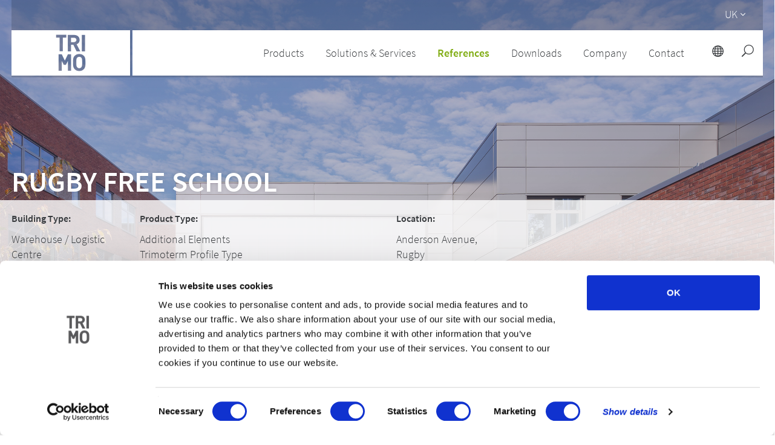

--- FILE ---
content_type: text/html; charset=UTF-8
request_url: https://www.trimo-group.com/uk/references/rugby-free-school
body_size: 30796
content:
<!DOCTYPE html>
<html lang="uk" dir="ltr">

<head>
  <meta charset="utf-8">
  

  <link rel="apple-touch-icon" sizes="180x180" href="/images/favicon/apple-touch-icon.png">
  <link rel="icon" type="image/png" sizes="32x32" href="/images/favicon/favicon-32x32.png">
  <link rel="icon" type="image/png" sizes="16x16" href="/images/favicon/favicon-16x16.png">
  <link rel="manifest" href="/images/favicon/site.webmanifest">
  <link rel="mask-icon" href="/images/favicon/safari-pinned-tab.svg" color="#383b3e">
  <link rel="shortcut icon" href="/images/favicon/favicon.ico">
  <meta name="msapplication-TileColor" content="#eeeeee">
  <meta name="msapplication-config" content="/images/favicon/browserconfig.xml">
  <meta name="theme-color" content="#ffffff">

  <title>References | Trimo building envelope solutions</title>
	<meta name="title" content="Trimo building envelope solutions" />
		<meta name="keywords" content="Facades, roofs, wall system, façade system, architectural wall, metal façade, firesafe, fireproof panels, metal cladding, glass façade, insulated panels" />
<meta name="description" content="Trimo creates highly efficient, sustainable and attractive architectural wall and roof systems at the highest quality." />

<!-- Alternate -->
		  <link rel="alternate" hreflang="de"
	        href="https://www.trimo-group.com/de/referenzen/rugby-free-school" />
		  <link rel="alternate" hreflang="en"
	        href="https://www.trimo-group.com/en/references/rugby-free-school" />
		  <link rel="alternate" hreflang="uk"
	        href="https://www.trimo-group.com/uk/references/rugby-free-school" />
		  <link rel="alternate" hreflang="es"
	        href="https://www.trimo-group.com/es/referencias/rugby-free-school" />
		  <link rel="alternate" hreflang="fr"
	        href="https://www.trimo-group.com/fr/references/rugby-free-school" />
		  <link rel="alternate" hreflang="hr"
	        href="https://www.trimo-group.com/hr/reference/rugby-free-school" />
		  <link rel="alternate" hreflang="hu"
	        href="https://www.trimo-group.com/hu/referenciak/rugby-free-school" />
		  <link rel="alternate" hreflang="nl"
	        href="https://www.trimo-group.com/nl/referenties/rugby-free-school" />
		  <link rel="alternate" hreflang="pl"
	        href="https://www.trimo-group.com/pl/referencje/rugby-free-school" />
		  <link rel="alternate" hreflang="si"
	        href="https://www.trimo-group.com/si/reference/rugby-free-school" />
		  <link rel="alternate" hreflang="sr"
	        href="https://www.trimo-group.com/sr/reference/rugby-free-school" />
		  <link rel="alternate" hreflang="cs"
	        href="https://www.trimo-group.com/cs/reference/rugby-free-school" />
		  <link rel="alternate" hreflang="ru"
	        href="https://www.trimo-group.com/ru/obekty/rugby-free-school" />
	
  <meta name="robots" content="" />
  <meta name="viewport" content="width=device-width, initial-scale=1" />
  <meta http-equiv="X-UA-Compatible" content="IE=edge">
  
  <script id="Cookiebot" src="https://consent.cookiebot.com/uc.js" data-cbid="067bef4f-f7f5-4232-b348-1c45cce00725"
    type="text/javascript" async></script>
  <script src="https://ajax.googleapis.com/ajax/libs/jquery/3.3.1/jquery.min.js"></script>

  <meta name="msvalidate.01" content="056B2AD898860A93533B976B0AC58F32" />
  <meta name="csrf-token" content="Epx5KdIFPPG2i8ixM8vUoRzPlMK3yXHLH0GowGTi">

        
  <!-- Smartsupp Live Chat script -->
  

  <link href="https://fonts.googleapis.com/css?family=Open+Sans:400,400i,600,700,800&amp;subset=latin-ext" rel="stylesheet">

<link rel="stylesheet" property="stylesheet" href="https://www.trimo-group.com/css/main.min.css">
<link rel="stylesheet" type="text/css" href="//cdnjs.cloudflare.com/ajax/libs/cookieconsent2/3.0.3/cookieconsent.min.css" />

<link href="https://www.trimo-group.com/css/lightbox.css" rel="stylesheet">

<style type="text/css">
    /*svgicon-icon_close_white_svg-32-32*/
    .svgicon-icon_close_white_svg-32-32 { width: 32px; height: 32px; }
    /*udgcore/SvgViewHelper*/
    svg{overflow:hidden;display:inline-block;fill:currentColor;}.hidden-svg{display:block;width:0;height:0;overflow:hidden;}
    /*svgicon-icon_search-2_svg-20-20*/
    .svgicon-icon_search-2_svg-20-20 { width: 20px; height: 20px; }
    /*svgicon-icon_search-2_svg-27-28*/
    .svgicon-icon_search-2_svg-27-28 { width: 27px; height: 28px; }
    /*svgicon-icon_globe-2_svg-20-20*/
    .svgicon-icon_globe-2_svg-20-20 { width: 20px; height: 20px; }
    /*svgicon-arrow_carrot-right_svg-12-12*/
    .svgicon-arrow_carrot-right_svg-12-12 { width: 12px; height: 12px; }
    /*svgicon-trimo_logo_mask_svg-800-75*/
    .svgicon-trimo_logo_mask_svg-800-75 { width: 800px; height: 75px; }
    /*svgicon-icon_menu_svg-32-32*/
    .svgicon-icon_menu_svg-32-32 { width: 32px; height: 32px; }
    /*svgicon-arrow_carrot-down_svg-16-16*/
    .svgicon-arrow_carrot-down_svg-16-16 { width: 16px; height: 16px; }
    /*svgicon-ICON_1_1_Facadesandwals_svg-64-64*/
    .svgicon-ICON_1_1_Facadesandwals_svg-64-64 { width: 64px; height: 64px; }
    /*svgicon-arrow_carrot-right_svg-16-16*/
    .svgicon-arrow_carrot-right_svg-16-16 { width: 16px; height: 16px; }
    /*svgicon-ICON_1_3_Roofs_svg-64-64*/
    .svgicon-ICON_1_3_Roofs_svg-64-64 { width: 64px; height: 64px; }
    /*svgicon-ICON_1_2_ModularUnits_svg-64-64*/
    .svgicon-ICON_1_2_ModularUnits_svg-64-64 { width: 64px; height: 64px; }
    /*svgicon-ICON_1_4_steelconstruction_svg-64-64*/
    .svgicon-ICON_1_4_steelconstruction_svg-64-64 { width: 64px; height: 64px; }
    /*svgicon-ICON_2_1_sustainablesolutions_svg-64-64*/
    .svgicon-ICON_2_1_sustainablesolutions_svg-64-64 { width: 64px; height: 64px; }
    /*svgicon-ICON_2_2_customerservice_svg-64-64*/
    .svgicon-ICON_2_2_customerservice_svg-64-64 { width: 64px; height: 64px; }
    /*svgicon-ICON_library_svg-64-64*/
    .svgicon-ICON_library_svg-64-64 { width: 64px; height: 64px; }
    /*svgicon-ICON_4_1_Broschures_svg-64-64*/
    .svgicon-ICON_4_1_Broschures_svg-64-64 { width: 64px; height: 64px; }
    /*svgicon-ICON_4_3_SpecificationText_svg-64-64*/
    .svgicon-ICON_4_3_SpecificationText_svg-64-64 { width: 64px; height: 64px; }
    /*svgicon-ICON_4_2_TechnicalDocuments_svg-64-64*/
    .svgicon-ICON_4_2_TechnicalDocuments_svg-64-64 { width: 64px; height: 64px; }
    /*svgicon-ICON_4_4_DesignTools_svg-64-64*/
    .svgicon-ICON_4_4_DesignTools_svg-64-64 { width: 64px; height: 64px; }
    /*svgicon-ICON_4_5_Certificates_svg-64-64*/
    .svgicon-ICON_4_5_Certificates_svg-64-64 { width: 64px; height: 64px; }
    /*svgicon-ICON_5_1_AboutTrimo_svg-64-64*/
    .svgicon-ICON_5_1_AboutTrimo_svg-64-64 { width: 64px; height: 64px; }
    /*svgicon-ICON_5_2_Responsibility_svg-64-64*/
    .svgicon-ICON_5_2_Responsibility_svg-64-64 { width: 64px; height: 64px; }
    /*svgicon-ICON_5_3_Career_svg-64-64*/
    .svgicon-ICON_5_3_Career_svg-64-64 { width: 64px; height: 64px; }
    /*svgicon-ICON_5_4_Competition_svg-64-64*/
    .svgicon-ICON_5_4_Competition_svg-64-64 { width: 64px; height: 64px; }
    /*svgicon-ICON_5_5_NewsroomandPress_svg-64-64*/
    .svgicon-ICON_5_5_NewsroomandPress_svg-64-64 { width: 64px; height: 64px; }
    /*svgicon-ICON_6_5_SubmityourIdea_svg-64-64*/
    .svgicon-ICON_6_5_SubmityourIdea_svg-64-64 { width: 64px; height: 64px; }
    /*svgicon-arrow_carrot-left_THIN_svg-100-100*/
    .svgicon-arrow_carrot-left_THIN_svg-100-100 { width: 100px; height: 100px; }
    /*svgicon-arrow_carrot-right_THIN_svg-100-100*/
    .svgicon-arrow_carrot-right_THIN_svg-100-100 { width: 100px; height: 100px; }
    /*svgicon-icon_sharethis_svg-18-18*/
    .svgicon-icon_sharethis_svg-18-18 { width: 18px; height: 18px; }
    /*svgicon-social_linkedin_circle_svg-32-32*/
    .svgicon-social_linkedin_circle_svg-32-32 { width: 32px; height: 32px; }
    /*svgicon-social_facebook_circle_dark_svg-32-32*/
    .svgicon-social_facebook_circle_dark_svg-32-32 { width: 32px; height: 32px; }
    /*svgicon-social_twitter_circle_svg-32-32*/
    .svgicon-social_twitter_circle_svg-32-32 { width: 32px; height: 32px; }
    /*svgicon-social_pinterest_circle_svg-32-32*/
    .svgicon-social_pinterest_circle_svg-32-32 { width: 32px; height: 32px; }
    /*svgicon-icon_zoom-in_alt_svg-30-30*/
    .svgicon-icon_zoom-in_alt_svg-30-30 { width: 30px; height: 30px; }
    /*svgicon-arrow_carrot-left_svg-10-10*/
    .svgicon-arrow_carrot-left_svg-10-10 { width: 10px; height: 10px; }
    /*svgicon-arrow_carrot-left_svg-12-12*/
    .svgicon-arrow_carrot-left_svg-12-12 { width: 12px; height: 12px; }
    /*svgicon-arrow_carrot-right_svg-10-10*/
    .svgicon-arrow_carrot-right_svg-10-10 { width: 10px; height: 10px; }
    /*svgicon-arrow_carrot-left_svg-100-100*/
    .svgicon-arrow_carrot-left_svg-100-100 { width: 100px; height: 100px; }
    /*svgicon-arrow_carrot-right_svg-100-100*/
    .svgicon-arrow_carrot-right_svg-100-100 { width: 100px; height: 100px; }
    /*svgicon-icon_mobile_svg-18-18*/
    .svgicon-icon_mobile_svg-18-18 { width: 18px; height: 18px; }
    /*svgicon-icon_fax_svg-18-18*/
    .svgicon-icon_fax_svg-18-18 { width: 18px; height: 18px; }
    /*svgicon-icon_mail_alt_svg-18-18*/
    .svgicon-icon_mail_alt_svg-18-18 { width: 18px; height: 18px; }
    /*svgicon-icon_circle_download_svg-18-18*/
    .svgicon-icon_circle_download_svg-18-18 { width: 18px; height: 18px; }
    /*svgicon-icon_circle_download_svg-19-18*/
    .svgicon-icon_circle_download_svg-19-18 { width: 19px; height: 18px; }
    /*svgicon-QuickLinks_Download_kontur_01_svg-40-40*/
    .svgicon-QuickLinks_Download_kontur_01_svg-40-40 { width: 40px; height: 40px; }
    /*svgicon-QuickLinks_technicalSupport_01_svg-40-40*/
    .svgicon-QuickLinks_technicalSupport_01_svg-40-40 { width: 40px; height: 40px; }
    /*svgicon-QuickLinks_referenceOverview_01_svg-40-40*/
    .svgicon-QuickLinks_referenceOverview_01_svg-40-40 { width: 40px; height: 40px; }
    /*svgicon-QuickLinks_solutionAndServices_01_svg-40-40*/
    .svgicon-QuickLinks_solutionAndServices_01_svg-40-40 { width: 40px; height: 40px; }
    /*svgicon-QuickLinks_portfolioOfProductsAndSolutions_01_svg-40-40*/
    .svgicon-QuickLinks_portfolioOfProductsAndSolutions_01_svg-40-40 { width: 40px; height: 40px; }
    /*svgicon-QuickLinks_employmentOpportunities_01_svg-40-40*/
    .svgicon-QuickLinks_employmentOpportunities_01_svg-40-40 { width: 40px; height: 40px; }
    /*svgicon-QuickLinks_sustainablesolutions_01_svg-40-40*/
    .svgicon-QuickLinks_sustainablesolutions_01_svg-40-40 { width: 40px; height: 40px; }
    /*svgicon-arrow_carrot-right_svg-11-11*/
    .svgicon-arrow_carrot-right_svg-11-11 { width: 11px; height: 11px; }
    /*svgicon-social_menue_circle_white_blackinside_svg-50-50*/
    .svgicon-social_menue_circle_white_blackinside_svg-50-50 { width: 50px; height: 50px; }
    /*svgicon-glyphicon-chevron-up_svg-16-16*/
    .svgicon-glyphicon-chevron-up_svg-16-16 { width: 16px; height: 16px; }
    /*svgicon-arrow_carrot_up_alt_svg-32-32*/
    .svgicon-arrow_carrot_up_alt_svg-32-32 { width: 32px; height: 32px; }
    /*svgicon-social_youtube_circle_svg-32-32*/
    .svgicon-social_youtube_circle_svg-32-32 { width: 32px; height: 32px; }
    /*svgicon-arrow_carrot-right_svg-14-14*/
    .svgicon-arrow_carrot-right_svg-14-14 { width: 14px; height: 14px; }
    /*svgicon-trimo_logo_svg-67-50*/
    .svgicon-trimo_logo_svg-67-50 { width: 67px; height: 50px; }
    /*svgicon-icon_circle-slelected_svg-20-20*/
    .svgicon-icon_circle-slelected_svg-20-20 { width: 20px; height: 20px; }
    /*svgicon-icon_circle-empty_svg-20-20*/
    .svgicon-icon_circle-empty_svg-20-20 { width: 20px; height: 20px; }
    /*svgicon-arrow_carrot-left_THIN_svg-80-80*/
    .svgicon-arrow_carrot-left_THIN_svg-80-80 { width: 80px; height: 80px; }
    /*svgicon-icon_check_svg-18-18*/
    .svgicon-icon_check_svg-18-18 { width: 18px; height: 18px; }
    /*svgicon-arrow_carrot-right_THIN_svg-80-80*/
    .svgicon-arrow_carrot-right_THIN_svg-80-80 { width: 80px; height: 80px; }
    /*svgicon-icon_close_svg-20-20*/
    .svgicon-icon_close_svg-20-20 { width: 20px; height: 20px; }
    /*svgicon-arrow_carrot-down_svg-15-15*/
    .svgicon-arrow_carrot-down_svg-15-15 { width: 15px; height: 15px; }
    /*svgicon-social_facebook_circle_white_blackinside_svg-45-45*/
    .svgicon-social_facebook_circle_white_blackinside_svg-45-45 { width: 45px; height: 45px; }
    /*svgicon-social_youtube_circle_white_blackinside_svg-45-45*/
    .svgicon-social_youtube_circle_white_blackinside_svg-45-45 { width: 45px; height: 45px; }

    /*svgicon-svgicon-Global_svg-64-64*/
    .svgicon-Global_svg-64-64 { width: 68px; height: 64px; }
</style>  <!-- UdgCore:SvgViewHelper BEGIN -->
<span class="hidden-svg" aria-hidden="true"><svg xmlns="http://www.w3.org/2000/svg"
        viewBox="0 0 32.13399887084961 32.13399887084961" id="svgicon-icon_zoom-in_alt_svg">
        <path
            d="M19 0C11.82 0 6 5.82 6 13a12.94 12.94 0 0 0 2.882 8.154L.408 29.628a1.39 1.39 0 0 0 1.964 1.964l8.474-8.474A12.94 12.94 0 0 0 19 26c7.18 0 13-5.82 13-13S26.18 0 19 0zm0 24c-6.066 0-11-4.934-11-11S12.934 2 19 2s11 4.934 11 11-4.934 11-11 11zm6-12h-5V7a1 1 0 0 0-2 0v5h-5a1 1 0 0 0 0 2h5v5a1 1 0 0 0 2 0v-5h5a1 1 0 0 0 0-2z" />
    </svg></span>
<span class="hidden-svg" aria-hidden="true"><svg xmlns="http://www.w3.org/2000/svg" viewBox="0 0 18 17.999999"
        id="svgicon-icon_check_svg">
        <path d="M0 0v18h18V0H0zm13.762 3.326l1.61 1.016-6.528 10.35-5.035-4.196 1.22-1.463 3.365 2.806 5.368-8.513z"
            fill="#81ad15" /></svg></span>
<span class="hidden-svg" aria-hidden="true"><svg xmlns="http://www.w3.org/2000/svg" viewBox="0 0 31.999999 31.999995"
        id="svgicon-icon_circle_download_svg">
        <path
            d="M16 0C7.175 0 0 7.173 0 16c0 8.826 7.174 16 16 16 8.827 0 16-7.174 16-16 0-8.827-7.173-16-16-16zm0 1.658c7.932 0 14.342 6.41 14.342 14.341 0 7.931-6.41 14.343-14.341 14.343C8.07 30.342 1.658 23.93 1.658 16 1.658 8.07 8.07 1.658 16 1.658zm-.985 5.656v12.693l-4.832-5.397-1.236 1.108 6.28 7.01a.829.829 0 0 0 .465.26.829.829 0 0 0 .042.008.829.829 0 0 0 .077.008.829.829 0 0 0 .664-.275l6.28-7.011-1.235-1.107-4.834 5.399V7.314h-1.671zm-5.93 15.904v1.685h14.14v-1.685H9.086z" />
    </svg></span>
<span class="hidden-svg" aria-hidden="true"><svg xmlns="http://www.w3.org/2000/svg" viewBox="0 0 32 32"
        id="svgicon-icon_close_white_svg">
        <path fill="#fff"
            d="M17 2C8.7 2 2 8.7 2 17s6.7 15 15 15 15-6.7 15-15S25.3 2 17 2zm0 28C9.8 30 4 24.2 4 17S9.8 4 17 4s13 5.8 13 13-5.8 13-13 13zm5.5-19.9L17 15.5 12.1 10c-.4-.4-1-.4-1.4 0-.4.4-.4 1 0 1.4l4.9 5.5-5.6 5.6c-.4.4-.4 1 0 1.4s1 .4 1.4 0l5.5-5.5 4.9 5.5c.4.4 1 .4 1.4 0s.4-1 0-1.4L18.4 17l5.6-5.6c.4-.4.4-1 0-1.4-.4-.3-1.1-.3-1.5.1z" />
    </svg></span>
<span class="hidden-svg" aria-hidden="true"><svg xmlns="http://www.w3.org/2000/svg"
        viewBox="0 0 32.24800109863281 32.24800109863281" id="svgicon-icon_search-2_svg">
        <path
            d="M19 0C11.82 0 6 5.82 6 13c0 3.09 1.084 5.926 2.884 8.158L.292 29.75a1.386 1.386 0 0 0 1.958 1.958l8.592-8.592A12.953 12.953 0 0 0 19 26c7.18 0 13-5.82 13-13S26.18 0 19 0zm0 24c-6.066 0-11-4.934-11-11S12.934 2 19 2s11 4.934 11 11-4.934 11-11 11z" />
    </svg></span>
<span class="hidden-svg" aria-hidden="true"><svg xmlns="http://www.w3.org/2000/svg" viewBox="0 0 32 32"
        id="svgicon-icon_globe-2_svg">
        <path
            d="M17 2C8.716 2 2 8.716 2 17s6.716 15 15 15 15-6.716 15-15S25.284 2 17 2zm10.938 8h-2.98c-.58-1.824-1.376-3.422-2.336-4.704A13.083 13.083 0 0 1 27.938 10zM18 10V4.164c1.89.558 3.732 2.654 4.866 5.836H18zm5.448 2c.282 1.224.464 2.564.522 4H18v-4h5.448zM16 4.164V10h-4.866C12.268 6.818 14.11 4.722 16 4.164zM16 12v4h-5.97c.058-1.436.24-2.776.522-4H16zm-7.97 4H4.05c.108-1.406.43-2.754.952-4h3.52a23.96 23.96 0 0 0-.492 4zm0 2a23.96 23.96 0 0 0 .492 4h-3.52a12.895 12.895 0 0 1-.952-4h3.98zm2 0H16v4h-5.448a21.758 21.758 0 0 1-.522-4zM16 24v5.836c-1.89-.558-3.732-2.654-4.866-5.836H16zm2 5.836V24h4.866c-1.134 3.182-2.976 5.278-4.866 5.836zM18 22v-4h5.97a21.758 21.758 0 0 1-.522 4H18zm7.97-4h3.98a12.895 12.895 0 0 1-.952 4h-3.52a23.96 23.96 0 0 0 .492-4zm0-2a23.96 23.96 0 0 0-.492-4h3.52c.522 1.246.844 2.594.952 4h-3.98zM11.378 5.296C10.42 6.578 9.622 8.176 9.042 10h-2.98a13.083 13.083 0 0 1 5.316-4.704zM6.062 24h2.98c.58 1.824 1.376 3.422 2.336 4.704A13.083 13.083 0 0 1 6.062 24zm16.56 4.704c.958-1.282 1.756-2.88 2.336-4.704h2.98a13.083 13.083 0 0 1-5.316 4.704z" />
    </svg></span>
<span class="hidden-svg" aria-hidden="true"><svg xmlns="http://www.w3.org/2000/svg" viewBox="0 0 16 16"
        id="svgicon-arrow_carrot-right_svg">
        <path
            d="M3.853 15.554c.41.41 1.075.41 1.485 0l6.809-6.81c.205-.205.308-.476.306-.745 0-.27-.105-.54-.306-.745L5.337.445a1.05 1.05 0 0 0-1.484 1.484L9.923 8l-6.07 6.07a1.05 1.05 0 0 0 0 1.485z" />
    </svg></span>

<span class="hidden-svg" aria-hidden="true"><svg xmlns="http://www.w3.org/2000/svg" viewBox="0 0 800.00088 75.000001" id="svgicon-trimo_logo_mask_svg"><path d="M0 0v75h800V0H0zm375.734 7.535h16.873v4.754h-5.771v22.553h-5.332V12.289h-5.77V7.535zm19.34.145h10.709c5.567 0 8.867 3.8 8.867 8.367 0 3.839-2.342 6.216-4.99 7.176l6.102 11.785h-6.18l-5.334-10.9h-3.838v10.9h-5.336V7.68zm23.143 0h5.336v27.328h-5.336V7.68zm-17.807 4.758v7.216h5.03c2.34 0 3.874-1.496 3.874-3.607s-1.535-3.61-3.875-3.61h-5.029zm13.598 26.792c3.159 0 5.538 1.093 7.488 3.043 2.808 2.808 2.77 6.279 2.77 11.075 0 4.798.038 8.268-2.77 11.076-1.95 1.95-4.33 3.04-7.488 3.04-3.16 0-5.576-1.09-7.526-3.04-2.809-2.807-2.73-6.277-2.73-11.074 0-4.796-.079-8.269 2.73-11.077 1.95-1.95 4.366-3.043 7.526-3.043zm-34.18.454h5.258v.007l5.096 10.551 5.058-10.523v-.035h5.258v27.328h-5.258V50.77l-3.254 6.457h-3.609l-3.291-6.489v16.276h-5.258v-27.33zm34.18 4.382v.002c-1.483 0-2.73.585-3.51 1.48-1.054 1.17-1.326 2.458-1.326 7.8 0 5.344.272 6.63 1.326 7.8.78.897 2.027 1.483 3.51 1.483 1.482 0 2.69-.587 3.47-1.483 1.055-1.17 1.366-2.455 1.366-7.798s-.311-6.631-1.365-7.801c-.78-.897-1.99-1.483-3.471-1.483z"/></svg></span>
<span class="hidden-svg" aria-hidden="true"><svg xmlns="http://www.w3.org/2000/svg" viewBox="0 0 32 32"
        id="svgicon-icon_menu_svg">
        <path
            d="M7 16h18a1 1 0 0 0 0-2H7a1 1 0 0 0 0 2zm0-6h18a1 1 0 0 0 0-2H7a1 1 0 0 0 0 2zm0 12h18a1 1 0 0 0 0-2H7a1 1 0 0 0 0 2z" />
    </svg></span>
<span class="hidden-svg" aria-hidden="true"><svg xmlns="http://www.w3.org/2000/svg" viewBox="0 0 16 16"
        id="svgicon-arrow_carrot-down_svg">
        <path
            d="M.445 3.853a1.05 1.05 0 0 0 0 1.485l6.809 6.809c.206.205.477.308.745.306.271 0 .54-.105.746-.306l6.809-6.81a1.05 1.05 0 0 0-1.485-1.484L8 9.923l-6.07-6.07a1.05 1.05 0 0 0-1.484 0z" />
    </svg></span>
<span class="hidden-svg" aria-hidden="true"><svg xmlns="http://www.w3.org/2000/svg"
        id="svgicon-ICON_1_1_Facadesandwals_svg" viewBox="0 0 113.4 113.4">
        <style>
            .st0 {
                fill: #383b3e
            }
        </style>
        <path class="st0"
            d="M56.7 0C25.4 0 0 25.4 0 56.7s25.4 56.7 56.7 56.7 56.7-25.4 56.7-56.7C113.3 25.4 88 0 56.7 0zm27 72.2v.4l-.1.1v.1c-.1 0-.1.1-.2.1L57 86c-.1.1-.2.1-.3.1s-.2 0-.3-.1L30.1 72.9c-.2-.1-.4-.4-.4-.7V40c0-.3.2-.5.4-.7l26.3-13.1c.2-.1.5-.1.7 0l26.3 13.1c.1.1.2.1.2.2.1.1.1.2.1.3v32.4z" />
        <path class="st0"
            d="M57 27.8v24.3L81.2 40zm-1.1 32.3v-6.5L30.7 41v30.2zM32.1 72.2l23.8 11.9V61.8zm25.3 11.9l1.6-.8 22.2-11.1-23.8-10.4zm24.8-42.9L57.4 53.6v6.5L82.2 71zM56.3 27.8L32.1 40l24.2 12.1z" />
    </svg></span>
<span class="hidden-svg" aria-hidden="true"><svg xmlns="http://www.w3.org/2000/svg" id="svgicon-ICON_1_3_Roofs_svg"
        viewBox="0 0 113.4 113.4">
        <style>
            .st0 {
                fill: #383b3e
            }
        </style>
        <path class="st0"
            d="M56.7 0C25.4 0 0 25.4 0 56.7s25.4 56.7 56.7 56.7 56.7-25.4 56.7-56.7S88 0 56.7 0zM92 70.9c0 .4-.3.8-.8.8h-69c-.4 0-.8-.3-.8-.8V56.5c0-.4.3-.8.8-.8s.8.3.8.8v13.6h67.5V41.4l-17.4 7.4c-.1 0-.2.1-.3.1-.1 0-.2 0-.3-.1-.1 0-.2-.1-.2-.1-.1-.1-.2-.3-.2-.5v-4.5L54.6 51c-.1 0-.2.1-.3.1-.1 0-.2 0-.3-.1-.1 0-.1-.1-.2-.1l-.2-.2c0-.1-.1-.2-.1-.3v-4.5L36 53.3c-.1 0-.2.1-.3.1-.3 0-.6-.2-.7-.5-.1-.2-.1-.4 0-.5V48l-15.2 7.3c-.1 0-.2.1-.3.1-.3 0-.5-.1-.6-.4-.2-.3 0-.8.3-.9l16.2-7.8c.2-.1.5-.1.7 0 .2.1.3.4.3.6v4.5L54 44c.2-.1.5-.1.7.1.2.1.3.4.3.6v4.5L72.1 42V30.7c0-.2.2-.4.4-.4h3.1c.2 0 .4.2.4.4v15.1l15-6.3c.2-.1.5-.1.7.1.2.1.3.4.3.6v30.7z" />
    </svg></span>
<span class="hidden-svg" aria-hidden="true"><svg xmlns="http://www.w3.org/2000/svg"
        id="svgicon-ICON_1_2_ModularUnits_svg" viewBox="0 0 113.4 113.4">
        <style>
            .st0 {
                fill: #383b3e
            }
        </style>
        <path class="st0"
            d="M72 51.6h.4l13.9 2.9-.4-7.1-56.3-17.9v21.8L51.1 56 72 51.6zm-43.1-.2V30l-7.5 8.4v17zm-6.7 4.4l14.9 2.6 12.1-2L29.3 52zm49 23.7V55.8L34 63.9v10.7l10.3 1.3v-9.4c0-.4.3-.7.7-.7l5.9-.7c.2 0 .4 0 .6.2.2.1.3.3.3.6V77l19.4 2.5z" />
        <path class="st0"
            d="M56.7 0C25.4 0 0 25.4 0 56.7s25.4 56.7 56.7 56.7 56.7-25.4 56.7-56.7S88 0 56.7 0zM20.9 56.2s-.1 0 0 0c-.1-.1-.1-.2-.1-.2l-.1-17.6c0-.1 0-.2.1-.2L29 29h.3l56.9 18c.1 0 .2.2.2.3l.4 7.8c0 .1 0 .2-.1.3-.1.1-.2.1-.3.1l-14.4-3c-.1 0 0 0 0 0l-21 4.6-14 2.3h-.2l-16-2.9c.2-.2.2-.2.1-.3.1 0 0 0 0 0zm71.8 21.6c0 .4-.3.7-.7.7l-20 2.6h-.2l-21.1-2.8c-.4 0-.7-.4-.7-.7V66.7l-4.4.5v9.6c0 .2-.1.4-.3.6-.2.1-.4.2-.6.2L33.1 76c-.4 0-.7-.4-.7-.7v-12c0-.4.2-.7.6-.7l38.7-8.4c.1 0 .3-.1.4 0l20 3.9c.4.1.6.4.6.7v19z" />
        <path class="st0" d="M72.7 79.5l18.5-2.4V59.4l-18.5-3.6z" />
    </svg></span>
<span class="hidden-svg" aria-hidden="true"><svg xmlns="http://www.w3.org/2000/svg"
        id="svgicon-ICON_1_4_steelconstruction_svg" viewBox="0 0 113.4 113.4">
        <style>
            .st0 {
                fill: #383b3e
            }
        </style>
        <path class="st0"
            d="M35.2 65.7V53.4l-3.1-1.7V66zm.8-13.5l9.4-5.9-1.6-2.8-10.9 6.9zm21.4-12.6l9.4 5.9 1.6-2.8-11-6.9zM74 65.3v-9.4l-1.5.8v8.4zm-4.3-21.8l-1.6 2.8 9.3 5.9 3.1-1.8zm-2.2 3.9l-.9 1.6 7.7 4.9 1.9-1zm-20.1 2.4L40 54.5l1.6.9 6.6-4.2zm8.5-2.7L49.8 51l.4.8 5.7-3.6zm7.8 4l-6.3-4v1.1l5.8 3.6zm1.1-2l-7.4-4.7v1.8l6.6 4.2zm-26.4 6.2l-2-1.2v11.5l2-.2zm2.5 1.4l-1.5-.9v9.5l1.5-.2zm5.7-11.2l9.3-5.9v-3.8L45 42.7zm9.3.7v-1.8L48.7 49l.7 1.3zM82 49.6l5.4-3.1-14.2-9-2.8 4.7zm-17.1 2.3l-.4.7 5.7 3.7.9-.5zm-33.5-2.3L43 42.2l-2.7-4.8L26 46.5zm24.5.4v-1.3l-5.4 3.5.6 1.1 4.9-3.1s-.1-.1-.1-.2zm26.9 16.2l5.3.5V47.8l-5.3 3zM66.2 46.6L57.4 41v2.2l7.9 5zM55.9 41l-8.7 5.5 1 1.6 7.7-4.9zM46 47.3l-8.8 5.6 1.8 1 7.9-5zm2.5 4.5l-6.2 4 .9.5 5.8-3.7zm17.6-1.9l-.8 1.3 6.5 4.2 1.6-.9zm-8.7-1.1v1.4l4.9 3.1.6-1.1-5.5-3.4zm14.3 23.6v-5.9l-1-.1v5.4zm2.3-5.6l-1.5-.2v6.3l1.5.9zm-2.3-9.6l-1 .5v7.2l1 .1zm-1.5 7.7V58l-.9.5h-.1v6.2l1 .2zm-1.6-7.7l1.1-.6-5.5-3.5-.6 1.1 5 3c-.1 0 0 0 0 0zm8.4 9.9l-2-.2v7.5l2 1.2zm11.1 1.1l-5.3-.5v11.5l5.3 3.2zm-17.9-1.8l-1-.1v4.6s.1 0 .1.1l.9.5v-5.1zm11.1 1.1l-3.1-.3v9.2l3.1 1.9zM77 54.1l-2 1.2v10.1l2 .2zM44.2 66.3l-1 .1V72l.9-.5h.1v-5.2zm5-13.3l-5.6 3.5 1.1.6s.1 0 .1.1l5-3.2-.6-1z" />
        <path class="st0"
            d="M56.7 0C25.4 0 0 25.4 0 56.7s25.4 56.7 56.7 56.7 56.7-25.4 56.7-56.7S88 0 56.7 0zm32.9 83.6c0 .1-.1.1 0 0 0 .2 0 .4-.1.5-.1.2-.4.4-.6.4-.1 0-.3 0-.4-.1L68.6 72.3c-.4-.2-.5-.7-.2-1 .1-.2.2-.2.4-.3v-4.7c-.3-.1-.5-.4-.5-.8 0-.3.2-.5.5-.6v-6.3c-.2-.1-.3-.2-.4-.3-.1-.2-.1-.4-.1-.5l-5-3.2c-.1 0-.2.1-.3.1-.1 0-.3 0-.4-.1-.2-.1-.4-.4-.4-.6l-5.1-3.2c-.1.1-.3.2-.5.2s-.3-.1-.5-.2l-4.9 3.1c0 .3-.1.5-.4.7-.1.1-.2.1-.4.1-.1 0-.3 0-.4-.1l-5.1 3.2c0 .2 0 .4-.1.5-.1.2-.2.3-.4.3v6.3c.3.1.5.3.5.6s-.2.7-.5.8v5.2c.2.1.3.2.4.3.2.4.1.8-.3 1L25 84.4c-.1.1-.2.1-.3.1-.1 0-.2 0-.3-.1 0 0-.1 0-.1-.1l-.2-.2V46.5c0-.1 0-.2.1-.3.1-.1.1-.2.2-.2l32.1-20.4h.2c.1 0 .2-.1.3-.1.1 0 .2 0 .3.1h.2l16 10.1c.1 0 .2 0 .2.1.1.1.2.1.2.2l15.7 9.9c.1.1.2.1.2.2s.1.2.1.3l-.3 37.2z" />
        <path class="st0"
            d="M30.6 67.7l-5.3.5v14.2l5.3-3.1zm0-1.5V50.8l-5.3-3v18.9zm13.7-24.8L55.9 34v-6.5l-14.3 9.1zM57.4 34l11.8 7.4 2.7-4.7-14.5-9.2zM44.2 58.5h-.1l-.9-.5v6.9l1-.1v-6.3zm37.1-6.8l-3.1 1.7v12.3l3.1.3zM42.7 66.4l-1 .1v6.3l1-.6zm-1-9.2V65l1-.1v-7.2zm-6.5 10l-3.1.3v10.9l3.1-1.8zm5.7-.6l-1.5.2v7.4l1.5-1zm-2.5.3l-2 .2v8.8l2-1.2z" />
    </svg></span>
<span class="hidden-svg" aria-hidden="true"><svg xmlns="http://www.w3.org/2000/svg"
        id="svgicon-ICON_2_1_sustainablesolutions_svg" viewBox="0 0 113.4 113.4">
        <style>
            .st0 {
                fill: #383b3e
            }
        </style>
        <path class="st0"
            d="M53.1 38.8c3.8 0 5.4 1.4 6.2 2.7.1.2.1.4 0 .7L57.7 46l15.7-5-7.3-15-1.9 4.5c-.1.2-.2.3-.4.4-.2.1-.4.1-.6 0-2.9-1.3-6.4-1.4-10.4-.4-8.3 2-12.7 9.5-14.6 13.9 2.3-2 6.3-4.6 12-5.5 1 0 2-.1 2.9-.1z" />
        <path class="st0"
            d="M56.7 0C25.4 0 0 25.4 0 56.7s25.4 56.7 56.7 56.7 56.7-25.4 56.7-56.7S88 0 56.7 0zM35.4 47.4c0-.2 1-3.8 3.6-7.9 3.4-5.5 8.1-9.1 13.4-10.3 4-1 7.6-.9 10.6.2l2.2-5.4c.1-.3.4-.5.7-.5.3 0 .6.2.7.4l8.5 17.2c.1.2.1.4 0 .6s-.3.4-.5.4l-18 5.7c-.3.1-.6 0-.8-.2-.2-.2-.3-.5-.1-.8l2.1-5c-1.1-1.5-3.7-2-7.5-1.4-9 1.4-13.5 7.5-13.6 7.5-.1.2-.4.3-.6.3-.1 0-.2 0-.3-.1-.3 0-.5-.3-.4-.7zm22.1 36.4c-.1 0-3.3.9-7.6.9h-1.1c-6.5-.2-11.9-2.4-15.6-6.4-2.9-3-4.6-6.1-5.1-9.3l-5.8.8c-.3 0-.6-.1-.7-.3-.2-.2-.1-.6 0-.8l10.7-16c.1-.2.3-.3.5-.3s.4 0 .6.2l14 12.7c.2.2.3.5.2.8-.1.3-.3.5-.6.5l-5.4.7c-.8 1.7.1 4.2 2.5 7.2 5.7 7.1 13.3 7.9 13.3 7.9.4 0 .6.3.7.7 0 .3-.3.7-.6.7zm27.7-12.9c-1.2 4-3 7-5.5 9.1l3.5 4.6c.2.2.2.6.1.8-.1.2-.4.4-.7.4l-19.2-1.3c-.2 0-.4-.1-.5-.3s-.2-.4-.1-.6l4.1-18.5c.1-.3.3-.5.6-.6.3-.1.6 0 .8.3l3.3 4.3c1.9-.2 3.6-2.2 5-5.8 3.3-8.5.3-15.5.2-15.5-.1-.3 0-.7.3-.9.3-.2.7-.2 1 .1.1.1 2.8 2.8 5.1 7.1 2.7 5.8 3.5 11.6 2 16.8z" />
        <path class="st0"
            d="M42.9 75.4c-3.8-4.7-3.4-7.6-2.5-9.2.1-.2.3-.3.5-.4l4.2-.5L33 54.2l-9.3 13.9 4.9-.6h.1c.2 0 .3.1.5.2s.3.3.3.5c.4 3.1 2 6.2 4.8 9.2 5.9 6.2 14.6 6.2 19.4 5.7-3-1.1-7.2-3.2-10.8-7.7zM77.8 64c-2.2 5.6-4.9 6.8-6.7 6.7-.2 0-.4-.1-.6-.3L68 67.1l-3.5 16L81 84.2l-3-3.9c-.1-.2-.2-.4-.1-.6s.1-.4.3-.5c2.5-1.9 4.4-4.8 5.6-8.8 2.4-8.2-1.9-15.8-4.7-19.6.5 3.1.8 7.8-1.3 13.2z" />
    </svg></span>
<span class="hidden-svg" aria-hidden="true"><svg xmlns="http://www.w3.org/2000/svg"
        id="svgicon-ICON_2_2_customerservice_svg" viewBox="0 0 113.4 113.4">
        <style>
            .st0 {
                fill: #383b3e
            }
        </style>
        <circle class="st0" cx="85.8" cy="42.3" r="5.5" />
        <circle class="st0" cx="34.2" cy="78.9" r="5.5" />
        <path class="st0"
            d="M56.7 0C25.4 0 0 25.4 0 56.7s25.4 56.7 56.7 56.7 56.7-25.4 56.7-56.7S88 0 56.7 0zM27.9 27.5c-.3-.3-.3-.8 0-1.1s.8-.3 1.1 0l6.4 6.4 6.4-6.4c.3-.3.8-.3 1.1 0s.3.8 0 1.1l-6.4 6.4 6.4 6.4c.3.3.3.8 0 1.1-.1.1-.3.2-.5.2s-.4-.1-.5-.2L35.5 35 29 41.3c-.1.1-.3.2-.5.2s-.4-.1-.5-.2c-.3-.3-.3-.8 0-1.1l6.4-6.4-6.5-6.3zm6.3 58.4c-3.9 0-7-3.1-7-7s3.1-7 7-7 7 3.1 7 7-3.1 7-7 7zm38.9-9.7c.3.3.3.8 0 1.1-.1.1-.3.2-.5.2s-.4-.1-.5-.2l-6.4-6.4-6.4 6.4c-.1.1-.3.2-.5.2s-.4-.1-.5-.2c-.3-.3-.3-.8 0-1.1l6.4-6.4-6.4-6.4c-.3-.3-.3-.8 0-1.1s.8-.3 1.1 0l6.4 6.4 6.4-6.4c.3-.3.8-.3 1.1 0s.3.8 0 1.1l-6.4 6.4 6.2 6.4zm-8.3-23.1l-1.9-1.7 7.2-8.1C60 44.3 52 48.6 46.2 56.1c-4.6 5.9-5.9 11.7-5.9 11.8-.1.6-.6 1-1.2 1h-.3c-.7-.1-1.1-.8-.9-1.5.1-.4 5.5-23.6 31.4-26.5l-8.1-6.1 1.5-2 11.9 9.1-9.8 11.2zm21-3.8c-3.9 0-7-3.1-7-7s3.1-7 7-7 7 3.1 7 7c0 3.8-3.2 7-7 7z" />
    </svg></span>
<span class="hidden-svg" aria-hidden="true"><svg xmlns="http://www.w3.org/2000/svg" id="svgicon-ICON_4_1_Broschures_svg"
        viewBox="0 0 113.4 113.4">
        <style>
            .st0 {
                fill: #383b3e
            }
        </style>
        <path class="st0"
            d="M77.4 83l-21.9-4.3c-.1 0-.3-.1-.3-.3l-.3-2.4-12 9.1L77.4 83zM64.6 66.8l-7.9-41.6-20.2 15.3 5.6 43.3z" />
        <path class="st0" d="M65.9 67.7l-10.3 7.8.3 2.6 23.9 4.6-6.6-44.3L60.5 37l5.7 30c0 .3-.1.6-.3.7z" />
        <path class="st0"
            d="M56.7 0C25.4 0 0 25.4 0 56.7s25.4 56.7 56.7 56.7 56.7-25.4 56.7-56.7C113.4 25.4 88 0 56.7 0zm23.8 83.5c-.1.1-.1.1-.2.1l-38.4 2.3c-.1 0-.2.1-.3.1s-.2 0-.3-.1c-.2-.1-.4-.3-.5-.6l-5.8-45c0-.3.1-.5.3-.7l21.5-16.4c.2-.2.5-.2.7-.1.2.1.4.3.5.6l2.4 12.6 13.2 1.5c.2 0 .3.1.3.3l6.7 45v.1c0 .2-.1.2-.1.3z" />
    </svg></span>

<span class="hidden-svg" aria-hidden="true">
  <svg version="1.1" id="svgicon-ICON_library_svg" xmlns="http://www.w3.org/2000/svg" xmlns:xlink="http://www.w3.org/1999/xlink" x="0px" y="0px"
      viewBox="0 0 113.4 113.4" style="enable-background:new 0 0 113.4 113.4;" xml:space="preserve">
    <style type="text/css">
      .st0{fill:#383B3E;}
      .st1{fill:none;stroke:#FFFFFF;stroke-width:1.5591;stroke-linecap:round;stroke-linejoin:round;stroke-miterlimit:10;}
      .st2{fill:none;stroke:#FFFFFF;stroke-width:0.7087;stroke-linecap:round;stroke-linejoin:round;stroke-miterlimit:10;}
    </style>
    <path class="st0" d="M56.7,0C25.4,0,0,25.4,0,56.7s25.4,56.7,56.7,56.7s56.7-25.4,56.7-56.7S88,0,56.7,0z"/>
    <g id="LINE_00000083782501367679459470000010909791315348360093_">
      <line class="st1" x1="46.5" y1="85.8" x2="68" y2="85.8"/>
    </g>
    <g id="LINE_00000070831242940044644970000012768039347502000013_">
      <line class="st2" x1="51.2" y1="28.9" x2="51.2" y2="27.3"/>
    </g>
    <g id="LINE_00000090283951075774177240000003983305528306355863_">
      <line class="st2" x1="51.2" y1="27.3" x2="51.2" y2="27.3"/>
    </g>
    <g id="LINE_00000183942469688970421150000001396333369822224563_">
      <line class="st1" x1="42.6" y1="31.2" x2="42.6" y2="81.9"/>
    </g>
    <g id="LINE_00000069363547104020423670000007143940327347426208_">
      <line class="st2" x1="47.3" y1="27.3" x2="67.2" y2="27.3"/>
    </g>
    <g id="LINE_00000173157732361462097450000014013661284654551700_">
      <line class="st2" x1="47.3" y1="27.3" x2="67.5" y2="27.3"/>
    </g>
    <g id="LINE_00000115477727878887973390000008464634945248327335_">
      <line class="st2" x1="46.5" y1="27.3" x2="67.2" y2="27.3"/>
    </g>
    <g id="LINE_00000033367196052700008500000007669920915351381949_">
      <line class="st1" x1="46.5" y1="27.3" x2="68" y2="27.3"/>
    </g>
    <g id="ARC_00000174570855968994005010000000118190951734845874_">
      <path class="st1" d="M46.5,27.3c-2.1,0-3.9,1.7-3.9,3.9"/>
    </g>
    <g id="ARC_00000165236943467500805320000008098514935077511830_">
      <path class="st1" d="M42.6,81.9c0,2.1,1.7,3.9,3.9,3.9"/>
    </g>
    <g id="ARC_00000172420545153564963500000004643081183155939491_">
      <path class="st1" d="M71.8,31.2c0-2.1-1.7-3.9-3.9-3.9"/>
    </g>
    <g id="ARC_00000087388741761192801570000014064593089637862830_">
      <path class="st1" d="M68,85.8c2.1,0,3.9-1.7,3.9-3.9"/>
    </g>
    <g id="LINE_00000168828816550394688470000008140834559507515299_">
      <line class="st1" x1="71.8" y1="31.2" x2="71.8" y2="81.9"/>
    </g>
    <g id="LINE_00000089559373804043218880000010483914030220722576_">
      <line class="st2" x1="42.6" y1="35.1" x2="71.8" y2="35.1"/>
    </g>
    <g id="LINE_00000053533241399753123810000008641004886228639370_">
      <line class="st2" x1="71.8" y1="79.5" x2="42.6" y2="79.5"/>
    </g>
    <g id="ARC_00000132047231101548373380000018127525699209257603_">
      <path class="st2" d="M51.2,28.9c0,0.9,0.7,1.7,1.7,1.7"/>
    </g>
    <g id="LINE_00000127726429719656819070000013574501183503509688_">
      <line class="st2" x1="52.9" y1="30.5" x2="61.5" y2="30.5"/>
    </g>
    <g id="LINE_00000080182061898266459910000000613047746038158243_">
      <line class="st2" x1="63.2" y1="28.9" x2="63.2" y2="27.3"/>
    </g>
    <g id="ARC_00000066477649173102290150000009699002907008657339_">
      <path class="st2" d="M61.5,30.5c0.9,0,1.7-0.7,1.7-1.7"/>
    </g>
  </svg>
</span>

<span class="hidden-svg" aria-hidden="true"><svg xmlns="http://www.w3.org/2000/svg"
        id="svgicon-ICON_4_3_SpecificationText_svg" viewBox="0 0 113.4 113.4">
        <style>
            .st0 {
                fill: #383b3e
            }
        </style>
        <path class="st0"
            d="M75.2 27.8h-37c-1.4 0-2.5 1.1-2.5 2.5v52.8c0 1.4 1.1 2.5 2.5 2.5h36.9c1.4 0 2.5-1.1 2.5-2.5V30.3c0-1.3-1.1-2.5-2.4-2.5zm-31.5 9.3h24.4c.7 0 1.2.6 1.2 1.2s-.6 1.2-1.2 1.2H43.7c-.7 0-1.2-.6-1.2-1.2s.5-1.2 1.2-1.2zm17.5 39.7h-18c-.4 0-.8-.3-.8-.8s.3-.8.8-.8h17.9c.4 0 .8.3.8.8s-.3.8-.7.8zM72 71.4H43.2c-.4 0-.8-.3-.8-.8s.3-.8.8-.8H72c.4 0 .8.3.8.8s-.4.8-.8.8zm0-5.3H43.2c-.4 0-.8-.3-.8-.8s.3-.8.8-.8H72c.4 0 .8.3.8.8s-.4.8-.8.8zm0-5.4H43.2c-.4 0-.8-.3-.8-.8s.3-.8.8-.8H72c.4 0 .8.3.8.8s-.4.8-.8.8zm0-5.4H43.2c-.4 0-.8-.3-.8-.8s.3-.8.8-.8H72c.4 0 .8.3.8.8s-.4.8-.8.8zm0-5.4H43.2c-.4 0-.8-.3-.8-.8s.3-.8.8-.8H72c.4 0 .8.3.8.8s-.4.8-.8.8zm0-5.4H43.2c-.4 0-.8-.3-.8-.8s.3-.8.8-.8H72c.4 0 .8.3.8.8s-.4.8-.8.8z" />
        <path class="st0"
            d="M56.7 0C25.4 0 0 25.4 0 56.7s25.4 56.7 56.7 56.7 56.7-25.4 56.7-56.7C113.4 25.4 88 0 56.7 0zm21.6 83.2c0 1.8-1.4 3.2-3.2 3.2H38.2c-1.8 0-3.2-1.4-3.2-3.2V30.3c0-1.8 1.4-3.2 3.2-3.2h36.9c1.8 0 3.2 1.4 3.2 3.2v52.9z" />
    </svg></span>
<span class="hidden-svg" aria-hidden="true"><svg xmlns="http://www.w3.org/2000/svg"
        id="svgicon-ICON_4_2_TechnicalDocuments_svg" viewBox="0 0 113.4 113.4">
        <style>
            .st0 {
                fill: #383b3e
            }
        </style>
        <path class="st0"
            d="M75.2 27.8h-37c-1.4 0-2.5 1.1-2.5 2.5v52.8c0 1.4 1.1 2.5 2.5 2.5h36.9c1.4 0 2.5-1.1 2.5-2.5V30.3c0-1.3-1.1-2.5-2.4-2.5zm-2.5 16c0 .4-.3.8-.8.8H43.2c-.4 0-.8-.3-.8-.8s.3-.8.8-.8H72c.4 0 .7.3.7.8zm0 5.3c0 .4-.3.8-.8.8H43.2c-.4 0-.8-.3-.8-.8s.3-.8.8-.8H72c.4.1.7.4.7.8zm-29-12h24.4c.7 0 1.2.6 1.2 1.2s-.6 1.2-1.2 1.2H43.7c-.7 0-1.2-.6-1.2-1.2s.5-1.2 1.2-1.2zM43.2 54h16.6c.4 0 .8.3.8.8s-.3.8-.8.8H43.2c-.4 0-.8-.3-.8-.8s.4-.8.8-.8zm29.9 24.3c0 .2-.2.4-.4.4H42.4c-.2 0-.4-.2-.4-.4v-6.7c-.1-.5.1-1 .5-1.3l4.7-3.2c.5-.4 1.3-.2 1.7.3l2.4 3.2 4.4-2.2 2-4.2c.1-.2.2-.3.4-.4l6.3-5c.3-.2.6-.3 1-.3.3.1.6.2.8.5l1.5 2.2 3-4.7c.4-.6 1.2-.7 1.7-.4.4.2.6.7.5 1.1v.1l.2 21z" />
        <path class="st0"
            d="M68.9 64.2c-.2.4-.6.6-1 .6s-.8-.2-1-.5L65 61.6l-5 4-2.1 4.4c-.1.3-.3.5-.6.6l-5.7 2.9c-.2.1-.4.1-.6.1-.4 0-.8-.2-1-.5L47.7 70 44 72.4c-.4.3-.8.3-1.2.1v5.4h29.6V58.7l-3.5 5.5z" />
        <path class="st0"
            d="M56.7 0C25.4 0 0 25.4 0 56.7s25.4 56.7 56.7 56.7 56.7-25.4 56.7-56.7C113.4 25.4 88 0 56.7 0zm21.6 83.2c0 1.8-1.4 3.2-3.2 3.2H38.2c-1.8 0-3.2-1.4-3.2-3.2V30.3c0-1.8 1.4-3.2 3.2-3.2h36.9c1.8 0 3.2 1.4 3.2 3.2v52.9z" />
    </svg></span>
<span class="hidden-svg" aria-hidden="true"><svg xmlns="http://www.w3.org/2000/svg"
        id="svgicon-ICON_4_4_DesignTools_svg" viewBox="0 0 113.4 113.4">
        <style>
            .st0 {
                fill: #383b3e
            }
        </style>
        <path class="st0" d="M53.3 70.8H60v6.7h-6.7z" />
        <path class="st0"
            d="M56.7 0C25.4 0 0 25.4 0 56.7s25.4 56.7 56.7 56.7 56.7-25.4 56.7-56.7C113.4 25.4 88 0 56.7 0zm31.4 47.6h-3.6c-.4 13.4-10.3 24.8-23.4 27h19.6c.2-1.5 1.5-2.7 3-2.7 1.7 0 3.1 1.4 3.1 3.1s-1.4 3-3.1 3c-1.6 0-2.9-1.2-3-2.7H61.1v3.2h-8.7v-3.2H32.7c-.2 1.5-1.5 2.7-3 2.7-1.7 0-3.1-1.4-3.1-3.1s1.4-3.1 3.1-3.1c1.6 0 2.9 1.2 3 2.7h19.6C39.2 72.4 29.2 61 28.9 47.6h-3.6v-8.7H34v8.7h-3.6C30.8 60.2 40 70.9 52.3 73v-3.2H61V73c12.3-2.1 21.6-12.8 21.9-25.4h-3.6v-8.7H88l.1 8.7z" />
        <path class="st0" d="M80.4 39.9h6.7v6.7h-6.7zm-54.1 0H33v6.7h-6.7z" />
    </svg></span>
<span class="hidden-svg" aria-hidden="true"><svg xmlns="http://www.w3.org/2000/svg"
        id="svgicon-ICON_4_5_Certificates_svg" viewBox="0 0 113.4 113.4">
        <style>
            .st0 {
                fill: #383b3e
            }
        </style>
        <path class="st0"
            d="M62.5 57.4c.5 1.5 1.5 2.8 2.9 3.5 1.4.7 3 .9 4.6.4 1.5-.5 2.8-1.5 3.5-2.9.7-1.4.9-3 .4-4.6-.8-2.6-3.2-4.2-5.7-4.2-.6 0-1.2.1-1.8.3-1.5.5-2.8 1.5-3.5 2.9-.7 1.5-.9 3.1-.4 4.6zM81 67.7l-.2 1c-.3 1.5-1.3 2.7-2.8 3.1-.6.2-1.2.2-1.8.1l-2.9-.4-2.1 2c-.4.4-1 .7-1.6.9-1.4.4-3 .1-4-1l-1.2-1.2 3.1 9.9.1.4 1.6 5.2c.2.5.6.9 1.1 1 .3.1.6.1.8 0l.6-.3 4.5-6.6c.1-.1.3-.2.4-.1l7.5 2.9c.4.1 1-.1 1.3-.5.3-.4.5-.9.3-1.4l-4.7-15z" />
        <path class="st0"
            d="M64.1 43.6l-3.8-.6h-.6c-.1 0-.1 0-.2.1s-.3.2-.4.3v.1l-.1.1v.1c0 .1-.1.2-.1.3l-.7 3.9c0 .2-.2.4-.4.5l-3.5 1.8c-.5.2-.7.8-.5 1.3v.1l1.7 3.6c.1.2.1.5 0 .7l-1.8 3.6c-.1.2-.1.5-.1.7.1.3.3.6.5.7l3.5 1.9c.2.1.3.3.4.5l.6 3.9v.1c.1.5.7.9 1.2.8l4-.5h.1c.2 0 .4.1.5.2l2.8 2.8c.3.3.7.4 1.1.3.2 0 .3-.1.4-.2l2.9-2.7c.2-.2.4-.2.6-.2l3.9.6h.5c.4-.1.7-.4.7-.8l.7-3.9c0-.2.2-.4.4-.5l3.5-1.8c.5-.2.7-.8.5-1.3V60L81 56.1c-.1-.2-.1-.5 0-.7l1.8-3.6c.1-.3.2-.5.1-.8-.1-.3-.3-.5-.5-.6l-3.5-1.9c-.2-.1-.3-.3-.4-.5l-.6-3.9V44c-.1-.5-.7-.9-1.2-.8l-4 .5c-.2 0-.5 0-.6-.2l-2.7-2.7c-.1-.1-.4-.4-.8-.4h-.3c-.2.1-.3.1-.4.2l-.1.1-2.9 2.7c-.3.1-.5.2-.8.2zm11.3 9.8c.6 1.9.4 3.9-.5 5.7-.9 1.8-2.5 3.1-4.4 3.7-.7.2-1.5.3-2.2.3-1.2 0-2.4-.3-3.5-.9-1.8-.9-3.1-2.5-3.7-4.4-.6-1.9-.4-3.9.5-5.7.9-1.8 2.5-3.1 4.4-3.7 4-1.1 8.2 1.1 9.4 5z" />
        <path class="st0"
            d="M56.7 0C25.4 0 0 25.4 0 56.7c0 31.3 25.4 56.7 56.7 56.7 31.3 0 56.7-25.4 56.7-56.7C113.4 25.4 88 0 56.7 0zm29.2 84.6c-.5.6-1.3.8-2 .7l-7.3-2.8-4.4 6.4c-.3.3-.6.5-.9.6-.2.1-.4.1-.6.1-.2 0-.4 0-.6-.1-.7-.2-1.3-.8-1.5-1.5l-1.2-3.9c-.5 1.2-1.7 2.1-3.1 2.1h-26c-1.8 0-3.3-1.5-3.3-3.3V30.3c0-1.8 1.5-3.3 3.3-3.3h26c1.8 0 3.3 1.5 3.3 3.3V39h.1c.1 0 .2 0 .2-.1h.9c.1 0 .2 0 .2.1.1 0 .2.1.2.1.1 0 .1.1.2.1.1.1.2.1.2.1.1.1.1.1.2.1.1.1.2.1.2.2l2.6 2.6 3.6-.5c1.3-.2 2.5.7 2.8 1.9 0 .1 0 .2.1.3l.6 3.6 3.2 1.7c.6.3 1 .9 1.2 1.5.2.6.1 1.3-.2 1.9l-1.6 3.2 1.5 3.3c0 .1.1.2.1.2.4 1.2-.1 2.6-1.3 3.2l-3.2 1.7-.4 3.5c-.2.9-.9 1.7-1.8 2-.4.1-.8.1-1.2.1l-3.6-.6-2.6 2.5c-.3.3-.6.5-1 .6-.3.1-.5.1-.8.1-.7 0-1.3-.3-1.8-.8L63.6 69l-3.6.5c-1.3.2-2.5-.7-2.8-1.9 0-.1 0-.2-.1-.2l-.6-3.6-3.2-1.7c-.7-.4-1.1-1-1.3-1.7-.1-.6-.1-1.2.2-1.7l1.6-3.2-1.5-3.3c0-.1-.1-.2-.1-.2-.4-1.2.1-2.6 1.3-3.2l3.2-1.7.7-3.6c0-.1 0-.2.1-.2 0-.1.1-.2.1-.2 0-.1.1-.2.1-.2.1-.1.1-.2.1-.2.1-.1.2-.2.3-.4l.2-.2c.1-.1.1-.1.2-.1.1-.1.1-.1.2-.1.1-.1.2-.1.2-.1.1 0 .1-.1.2-.1h.1l.2-.1h.9l3.7.4 2.4-2.2v-9.5c0-1.2-.9-2.1-2.1-2.1h-26c-1.2 0-2.1.9-2.1 2.1v52.6c0 1.2.9 2.1 2.1 2.1h26c1.2 0 2.1-.9 2.1-2.1v-.1l-.1-1.9-3-9.7v-.3c.1-.1.2-.1.3-.2.1 0 .2 0 .3.1l2.2 2.2c.9.9 2.2 1.2 3.3.8.5-.1.9-.4 1.3-.8l2.2-2.1c.1-.1.2-.1.3-.1l3 .5c.5.1 1 0 1.5-.1 1.2-.4 2.1-1.3 2.3-2.6l.5-2.4c0-.2.2-.3.3-.3.2 0 .3.1.4.2l5.1 16.4c.2.7.1 1.5-.4 2.1zm-22.6-7.5V80c0 .7-.6 1.3-1.3 1.3-.7 0-1.3-.6-1.3-1.3v-2.9c0-.7.6-1.3 1.3-1.3.8 0 1.3.6 1.3 1.3zm-8.4-4.7c-.7 0-1.3-.6-1.3-1.3v-2.9c0-.7.6-1.3 1.3-1.3.7 0 1.3.6 1.3 1.3v2.9c0 .7-.6 1.3-1.3 1.3zm1.3 4.7V80c0 .7-.6 1.3-1.3 1.3-.7 0-1.3-.6-1.3-1.3v-2.9c0-.7.6-1.3 1.3-1.3.7 0 1.3.6 1.3 1.3zm-1.3-37.3c.7 0 1.3.6 1.3 1.3V44c0 .7-.6 1.3-1.3 1.3-.7 0-1.3-.6-1.3-1.3v-2.9c0-.7.6-1.3 1.3-1.3zm-1.3-4.7v-2.9c0-.7.6-1.3 1.3-1.3.7 0 1.3.6 1.3 1.3v2.9c0 .7-.6 1.3-1.3 1.3-.7 0-1.3-.6-1.3-1.3zm7.1 0v-2.9c0-.7.6-1.3 1.3-1.3.7 0 1.3.6 1.3 1.3v2.9c0 .7-.6 1.3-1.3 1.3-.7 0-1.3-.6-1.3-1.3zM47.8 72.4c-.7 0-1.3-.6-1.3-1.3v-2.9c0-.7.6-1.3 1.3-1.3.7 0 1.3.6 1.3 1.3v2.9c0 .7-.6 1.3-1.3 1.3zm1.3 4.7V80c0 .7-.6 1.3-1.3 1.3-.7 0-1.3-.6-1.3-1.3v-2.9c0-.7.6-1.3 1.3-1.3.7 0 1.3.6 1.3 1.3zm-1.3-13.7c-.7 0-1.3-.6-1.3-1.3v-2.9c0-.7.6-1.3 1.3-1.3.7 0 1.3.6 1.3 1.3v2.9c0 .7-.6 1.3-1.3 1.3zm0-9c-.7 0-1.3-.6-1.3-1.3v-2.9c0-.7.6-1.3 1.3-1.3.7 0 1.3.6 1.3 1.3v2.9c0 .7-.6 1.3-1.3 1.3zm0-9c-.7 0-1.3-.6-1.3-1.3v-2.9c0-.7.6-1.3 1.3-1.3.7 0 1.3.6 1.3 1.3v2.9c0 .7-.6 1.3-1.3 1.3zm0-9c-.7 0-1.3-.6-1.3-1.3v-2.9c0-.7.6-1.3 1.3-1.3.7 0 1.3.6 1.3 1.3v2.9c0 .7-.6 1.3-1.3 1.3zm-7.2 36c-.7 0-1.3-.6-1.3-1.3v-2.9c0-.7.6-1.3 1.3-1.3.7 0 1.3.6 1.3 1.3v2.9c0 .7-.6 1.3-1.3 1.3zm1.3 4.7V80c0 .7-.6 1.3-1.3 1.3-.7 0-1.3-.6-1.3-1.3v-2.9c0-.7.6-1.3 1.3-1.3.7 0 1.3.6 1.3 1.3zm-1.3-13.7c-.7 0-1.3-.6-1.3-1.3v-2.9c0-.7.6-1.3 1.3-1.3.7 0 1.3.6 1.3 1.3v2.9c0 .7-.6 1.3-1.3 1.3zm0-9c-.7 0-1.3-.6-1.3-1.3v-2.9c0-.7.6-1.3 1.3-1.3.7 0 1.3.6 1.3 1.3v2.9c0 .7-.6 1.3-1.3 1.3zm0-9c-.7 0-1.3-.6-1.3-1.3v-2.9c0-.7.6-1.3 1.3-1.3.7 0 1.3.6 1.3 1.3v2.9c0 .7-.6 1.3-1.3 1.3zm0-9c-.7 0-1.3-.6-1.3-1.3v-2.9c0-.7.6-1.3 1.3-1.3.7 0 1.3.6 1.3 1.3v2.9c0 .7-.6 1.3-1.3 1.3z" />
    </svg></span>
<span class="hidden-svg" aria-hidden="true"><svg xmlns="http://www.w3.org/2000/svg" id="svgicon-ICON_5_1_AboutTrimo_svg"
        viewBox="0 0 113.4 113.4">
        <style>
            .st0 {
                fill: #383b3e
            }
        </style>
        <circle class="st0" cx="55.1" cy="70.2" r="6.4" />
        <circle class="st0" cx="32.1" cy="70.2" r="6.4" />
        <circle class="st0" cx="78.1" cy="70.2" r="6.4" />
        <path class="st0"
            d="M56.7 0C25.4 0 0 25.4 0 56.7s25.4 56.7 56.7 56.7 56.7-25.4 56.7-56.7S88 0 56.7 0zM32.1 78.1c-4.4 0-7.9-3.6-7.9-7.9s3.6-7.9 7.9-7.9c4.4 0 7.9 3.6 7.9 7.9s-3.5 7.9-7.9 7.9zm23 0c-4.4 0-7.9-3.6-7.9-7.9s3.6-7.9 7.9-7.9c4.4 0 7.9 3.6 7.9 7.9s-3.5 7.9-7.9 7.9zm23 0c-4.4 0-7.9-3.6-7.9-7.9s3.6-7.9 7.9-7.9c4.4 0 7.9 3.6 7.9 7.9s-3.5 7.9-7.9 7.9z" />
    </svg></span>
<span class="hidden-svg" aria-hidden="true"><svg xmlns="http://www.w3.org/2000/svg"
        id="svgicon-ICON_5_2_Responsibility_svg" viewBox="0 0 113.4 113.4">
        <style>
            .st0 {
                fill: #383b3e
            }
        </style>
        <path class="st0"
            d="M61.3 56c-.1 0-.1.1-.2.1s-.2 0-.3-.1c-.1-.2-.1-.4.1-.5.1-.1 12.5-9.3 24.2-26C74 29.3 66 32 61.2 37.4c-5.9 6.7-4.6 15.5-4.6 15.6.1.4-.2.7-.5.8-.4.1-.7 0-.9-.4C49.3 42 31.5 41.2 27.5 41.2v.3c0-.1 0-.1.1-.2s.4-.1.5 0c7.2 8.6 14.2 12.8 18.7 14.9 4.9 2.2 8.1 2.4 8.2 2.4.2 0 .3.2.3.4s-.2.3-.3.3c-.1 0-3.4-.2-8.4-2.4-4.6-2.1-11.6-6.4-19-15.1v-.1c.8 8.2 3.5 14.3 8.2 18.2 6.8 5.6 15.3 4.7 15.4 4.6l6.5-.7c.1-1.3.2-2.6.4-4 0-.4.4-.7.7-.7L65 59c6.5 0 11.5-2 15-6.1 6.2-7.2 5.8-18.9 5.5-22.8C73.7 46.7 61.4 55.9 61.3 56z" />
        <path class="st0"
            d="M56.7 0C25.4 0 0 25.4 0 56.7s25.4 56.7 56.7 56.7 56.7-25.4 56.7-56.7S88 0 56.7 0zm24.4 53.9c-3.8 4.4-9.2 6.6-16.1 6.6l-5.5.1c-1.1 11.6-.2 17.2.2 19 1.9-.4 6.5-1.1 8.6.3.8.5 1.3 1.1 1.8 1.5 1 .9 1.5 1.4 2.9 1.1.4-.1.8.2.9.6.1.4-.2.8-.6.9-2.3.5-3.3-.5-4.3-1.5-.5-.5-.9-.9-1.6-1.4-1.5-1-5.8-.5-8.2.1-.4.1-.8-.1-.9-.5 0-.1-.4-1.1-.6-3.4-.4 1.5-.9 2.7-1.6 3.2-.4.3-.9.4-1.4.2-1.7-.8-6.4.6-9.1 3.2-.1.1-.3.2-.5.2s-.4-.1-.5-.2c-.3-.3-.3-.8 0-1.1 3-2.9 8.3-4.6 10.7-3.5.9-.4 2.1-7.3 2.1-14l-6 .7c-.4 0-9.2 1-16.5-5-5.3-4.4-8.3-11.3-8.9-20.6 0-.2.1-.4.2-.6s.3-.2.5-.2 5.7-.2 12.2 1.3c7.3 1.7 12.8 4.8 16.1 9.2.1-3.4.9-9 5.1-13.8 5.2-5.9 13.9-8.8 26-8.4.4 0 .7.3.7.6.1.7 2.3 16.2-5.7 25.4z" />
    </svg></span>
<span class="hidden-svg" aria-hidden="true"><svg xmlns="http://www.w3.org/2000/svg" id="svgicon-ICON_5_3_Career_svg"
        viewBox="0 0 113.4 113.4">
        <style>
            .st0 {
                fill: #383b3e
            }
        </style>
        <path class="st0"
            d="M56.7 0C25.4 0 0 25.4 0 56.7s25.4 56.7 56.7 56.7 56.7-25.4 56.7-56.7S88 0 56.7 0zm22.6 29.3c3.7 0 6.6 3 6.6 6.6s-3 6.6-6.6 6.6-6.6-3-6.6-6.6 2.9-6.6 6.6-6.6zm-24.1-4.1c5.3 0 9.6 4.3 9.6 9.6s-4.3 9.6-9.6 9.6-9.6-4.3-9.6-9.6 4.3-9.6 9.6-9.6zm-24.4 4.1c3.7 0 6.6 3 6.6 6.6s-3 6.6-6.6 6.6-6.6-3-6.6-6.6 2.9-6.6 6.6-6.6zm61.8 29.4l-3.7 8.7c-.1.3-.4.5-.7.5H77.3l.5 2.4c.1.3 0 .5-.1.8l-6.3 14.8c-.2.5-.6.8-1.2.8H41.6c-.5 0-.9-.3-1.1-.7l-7.9-14.8c-.1-.3-.2-.6-.1-.9l.5-2.4H22.7c-.3 0-.5-.2-.7-.4l-4.7-8.7c-.1-.2-.1-.3-.1-.5l2.6-11.5c.1-.3.3-.5.5-.6l6-1.5 1.1-1.3c.2-.3.6-.3.9-.2l2.3 1.3 2.2-1.3c.3-.2.7-.1.9.1l1.4 1.4 5.8 1.5c.3.1.5.3.5.6l.4 2 5.9-1.5 1.8-2.1c.4-.5 1-.6 1.6-.3l4 2.2 3.7-2.2c.5-.3 1.1-.2 1.5.2l2.5 2.3 5.1 1.3.4-1.9c.1-.3.3-.5.5-.6l6-1.5 1.1-1.3c.2-.3.6-.3.9-.2l2.3 1.3 2.2-1.3c.3-.2.7-.1.9.1l1.4 1.4 5.8 1.5c.3.1.5.3.5.6l2.5 11.5c.3.1.2.3.2.4z" />
        <circle class="st0" cx="30.8" cy="36" r="5.1" />
        <path class="st0"
            d="M37.8 49.8l2.8-.7-.3-1.6-5.5-1.4c-.1 0-.2-.1-.3-.2l-1.2-1.1-2 1.2c-.2.1-.5.1-.8 0l-2.2-1.2-.8 1c-.1.1-.2.2-.4.2l-5.8 1.5-2.4 10.8 4.3 8.1h10.2l3.5-15.6c.1-.5.4-.8.9-1z" />
        <circle class="st0" cx="79.3" cy="36" r="5.1" />
        <circle class="st0" cx="55.2" cy="34.8" r="7.1" />
        <path class="st0"
            d="M62 49.7l-.6-.3-2-1.9-3.4 2.1c-.4.2-.9.2-1.2 0L51 47.5l-1.4 1.7c-.2.2-.4.3-.6.4l-9.8 2.5L35 70.4l7.3 13.7h27.2l5.8-13.6-4-18.4-9.3-2.4z" />
        <path class="st0"
            d="M83.2 46.1c-.1 0-.2-.1-.3-.2l-1.2-1.1-2 1.2c-.2.1-.5.1-.8 0l-2.2-1.2-.8 1c-.1.1-.2.2-.4.2l-5.8 1.5-.3 1.5 3.3.8c.5.1.8.5.9.9L77 66.4h10.7l3.4-8.1-2.3-10.9-5.6-1.3z" />
    </svg></span>
<span class="hidden-svg" aria-hidden="true"><svg xmlns="http://www.w3.org/2000/svg"
        id="svgicon-ICON_5_4_Competition_svg" viewBox="0 0 113.4 113.4">
        <style>
            .st0 {
                fill: #383b3e
            }
        </style>
        <path class="st0"
            d="M74.6 30.8c-.4-.1-.6-.4-.6-.7V30c0-.1-.1-.4-.3-.7l-2-.5H44.6l-2 .5c-.2.3-.3.6-.3.7 0 .4-.2.8-.6.9-6.1 1-7.4 4.2-7.3 6.8.1 4.5 4.2 8.9 5.9 10.6 2 2 4.2 3.5 6.2 4.4.2.1.3.2.4.4.1.3.3.5.4.8 2 3.9 4.5 6.6 7.3 7.8.3.1.4.4.4.7v15.5c0 .2-.1.4-.2.5s-.3.2-.5.2h-6.8v7.2h21.3v-7.2H62c-.2 0-.4-.1-.5-.2-.1-.1-.2-.3-.2-.5V62.2c0-.3.2-.6.4-.7 2.8-1.2 5.3-3.9 7.3-7.8.1-.3.3-.5.4-.8.1-.2.2-.3.4-.4 2-1 4.2-2.5 6.2-4.4 1.8-1.7 5.8-6.1 5.9-10.6.1-2.5-1.1-5.7-7.3-6.7zM44.4 47.9c-.1.1-.3.1-.4.1-.2 0-.3-.1-.5-.2-.5-.4-1-.9-1.6-1.4-3.2-3.1-5.2-6.5-5.2-9 0-1.6.8-3.6 4.9-4.4.2 0 .4 0 .6.1.2.1.3.3.3.5.3 4.9 1.1 9.4 2.2 13.2.1.6 0 .9-.3 1.1zm30-1.4c-.5.5-1 1-1.6 1.4-.1.1-.3.1-.4.1-.1 0-.3 0-.4-.1-.3-.2-.4-.5-.3-.8 1.1-3.9 1.9-8.3 2.2-13.2 0-.2.1-.4.3-.5s.4-.2.6-.1c4.1.8 4.9 2.8 4.9 4.4-.1 2.3-2.1 5.7-5.3 8.8z" />
        <path class="st0"
            d="M56.7 0C25.4 0 0 25.4 0 56.7s25.4 56.7 56.7 56.7 56.7-25.4 56.7-56.7S88 0 56.7 0zm20.4 49.2c-2.1 2-4.3 3.6-6.4 4.6l-.3.6c-2.1 4-4.7 6.8-7.6 8.3V77h6.8c.2 0 .4.1.5.2.1.1.2.3.2.5v8.7c0 .4-.3.7-.8.7H46.8c-.4 0-.8-.3-.8-.8v-8.7c0-.2.1-.4.2-.5s.3-.2.5-.2h6.8V62.7c-2.9-1.4-5.5-4.3-7.6-8.3l-.3-.6c-2.1-1-4.3-2.6-6.4-4.6-1.9-1.8-6.3-6.6-6.4-11.7-.1-2.5.9-6.9 8-8.2.2-.5.5-1.1.6-1.2.1-.2.3-.3.5-.3l2.4-.6H72l2.4.6c.2 0 .4.2.5.3.1.2.4.7.6 1.2 7.1 1.3 8.1 5.7 8 8.2-.2 5.2-4.6 9.9-6.4 11.7z" />
        <path class="st0"
            d="M75.3 34.8c-.3 3.7-.8 7.1-1.5 10.2 2.6-2.7 4.3-5.6 4.4-7.6-.1-.4 0-1.8-2.9-2.6zm-37.1 2.7c0 2 1.8 4.9 4.4 7.6-.7-3.1-1.2-6.5-1.5-10.2-2.9.7-2.9 2.1-2.9 2.6z" />
    </svg></span>
<span class="hidden-svg" aria-hidden="true"><svg xmlns="http://www.w3.org/2000/svg"
        id="svgicon-ICON_5_5_NewsroomandPress_svg" viewBox="0 0 113.4 113.4">
        <style>
            .st0 {
                fill: #383b3e
            }
        </style>
        <path class="st0" d="M30 72.7V40.5h-6v33c0 2.1 2.1 3.9 4.6 3.9h3.8C31 76.3 30 74.6 30 72.7z" />
        <path class="st0"
            d="M84.7 33.8H31v38.9c0 2.6 2.1 4.6 4.6 4.6h49.1c2.6 0 4.6-2.1 4.6-4.6V38.5c.1-2.6-2-4.7-4.6-4.7zM44.3 69.7h-8.6c-.2 0-.4-.2-.4-.4s.2-.4.4-.4h8.6c.2 0 .4.2.4.4s-.3.4-.4.4zm5.1-2.6H35.7c-.2 0-.4-.2-.4-.4s.2-.4.4-.4h13.8c.2 0 .4.2.4.4s-.3.4-.5.4zm0-2.6H35.7c-.2 0-.4-.2-.4-.4s.2-.4.4-.4h13.8c.2 0 .4.2.4.4s-.3.4-.5.4zm0-2.6H35.7c-.2 0-.4-.2-.4-.4s.2-.4.4-.4h13.8c.2 0 .4.2.4.4s-.3.4-.5.4zm.8-4.9c0 .4-.3.8-.8.8H35.7c-.4 0-.8-.3-.8-.8V41.8c0-.4.3-.8.8-.8h13.8c.4 0 .8.3.8.8V57zm22.5 12.7H53.3c-.2 0-.4-.2-.4-.4s.2-.4.4-.4h19.3c.2 0 .4.2.4.4s-.1.4-.3.4zm11.6-2.6h-31c-.2 0-.4-.2-.4-.4s.2-.4.4-.4h31c.2 0 .4.2.4.4s-.2.4-.4.4zm0-2.6h-31c-.2 0-.4-.2-.4-.4s.2-.4.4-.4h31c.2 0 .4.2.4.4s-.2.4-.4.4zm0-2.6h-31c-.2 0-.4-.2-.4-.4s.2-.4.4-.4h31c.2 0 .4.2.4.4s-.2.4-.4.4zm1.3-4.1H53.8c-.4 0-.8-.3-.8-.8s.3-.8.8-.8h31.8c.4 0 .8.3.8.8s-.4.8-.8.8zm0-5.1H53.8c-.4 0-.8-.3-.8-.8s.3-.8.8-.8h31.8c.4 0 .8.3.8.8s-.4.8-.8.8zm0-5.1H53.8c-.4 0-.8-.3-.8-.8s.3-.8.8-.8h31.8c.4 0 .8.3.8.8s-.4.8-.8.8zm0-5H53.8c-.4 0-.8-.3-.8-.8s.3-.8.8-.8h31.8c.4 0 .8.3.8.8s-.4.8-.8.8z" />
        <path class="st0" d="M36.4 42.6h12.3v13.7H36.4z" />
        <path class="st0"
            d="M56.7 0C25.4 0 0 25.4 0 56.7s25.4 56.7 56.7 56.7 56.7-25.4 56.7-56.7S88 0 56.7 0zm33.7 72.7c0 3.1-2.5 5.6-5.6 5.6H28.7c-3.1 0-5.6-2.2-5.6-4.9V40c0-.3.2-.5.5-.5H30v-6.1c0-.3.2-.5.5-.5h54.2c3.1 0 5.6 2.5 5.6 5.6v34.2z" />
    </svg></span>
<span class="hidden-svg" aria-hidden="true"><svg xmlns="http://www.w3.org/2000/svg"
        id="svgicon-ICON_6_5_SubmityourIdea_svg" viewBox="0 0 113.4 113.4">
        <style>
            .st0 {
                fill: #383b3e
            }
        </style>
        <path class="st0" d="M62.3 78.9H51.4v3.6c0 1.1.9 2 2.1 2h6.6c1.1 0 2-.9 2.1-2v-.1l.1-3.5z" />
        <path class="st0"
            d="M56.7 0C25.4 0 0 25.4 0 56.7s25.4 56.7 56.7 56.7 56.7-25.4 56.7-56.7C113.4 25.4 88 0 56.7 0zm-1 28.6c0-.5.4-1 1-1s1 .4 1 1v6.2c0 .5-.4 1-1 1s-1-.4-1-1v-6.2zm-15.9 8.5c.4-.4 1-.4 1.4 0l2.7 2.7c.4.4.4 1 0 1.4-.2.2-.4.3-.7.3-.2 0-.5-.1-.7-.3l-2.7-2.7c-.4-.5-.4-1.1 0-1.4zm-2.3 17.8h-6.2c-.5 0-1-.4-1-1s.4-1 1-1h6.2c.5 0 1 .4 1 1s-.4 1-1 1zm6.3 13.3l-2.7 2.7c-.2.2-.4.3-.7.3-.2 0-.5-.1-.7-.3-.4-.4-.4-1 0-1.4l2.7-2.7c.4-.4 1-.4 1.4 0 .4.4.4 1 0 1.4zm16.4 17h-6.6c-1.6 0-2.8-1.2-2.8-2.7v-3.9c0-.2.2-.4.4-.4h11.5c.2 0 .4.2.4.4v3.9c-.1 1.4-1.4 2.7-2.9 2.7zm7.7-21.9c-3.1 3.2-5.1 6.2-5.1 11.5V76c0 .2-.2.4-.4.4H51c-.2 0-.4-.2-.4-.4v-1.2c0-4.8-2-7.9-5.3-11.6-3-3.2-4.3-7.4-3.8-11.8.9-6.2 6.8-12.6 15.1-12.6 8.4 0 15.3 6.6 15.3 14.7 0 3.6-1.4 7.2-4 9.8zm5.7 7.6c-.2.2-.4.3-.7.3-.2 0-.5-.1-.7-.3l-2.7-2.7c-.4-.4-.4-1 0-1.4.4-.4 1-.4 1.4 0l2.7 2.7c.4.4.4 1 0 1.4zm0-32.5l-2.7 2.7c-.2.2-.4.3-.7.3-.2 0-.5-.1-.7-.3-.4-.4-.4-1 0-1.4l2.7-2.7c.4-.4 1-.4 1.4 0 .4.4.4 1 0 1.4zm8.5 16.5h-6.2c-.5 0-1-.4-1-1s.4-1 1-1h6.2c.5 0 1 .4 1 1s-.5 1-1 1z" />
        <path class="st0"
            d="M56.7 39.4c-7.9 0-13.5 6.1-14.4 12-.5 4.2.7 8.2 3.6 11.3 3.4 3.7 5.5 7.1 5.5 12.1v.8h10.8v-.8c0-5.5 2-8.6 5.3-12 2.5-2.6 3.8-5.9 3.8-9.4-.1-7.7-6.6-14-14.6-14zm0 4.4c-5.9 0-10.2 4.6-10.9 9.1-.1.4-.4.6-.7.6H45c-.4-.1-.7-.4-.6-.9.8-5.1 5.6-10.3 12.3-10.3.4 0 .8.3.8.8s-.4.7-.8.7z" />
    </svg></span>
<span class="hidden-svg" aria-hidden="true"><svg xmlns="http://www.w3.org/2000/svg" data-name="Ebene 1"
        viewBox="0 0 7.9105 15.583" id="svgicon-arrow_carrot-left_THIN_svg">
        <defs>
            <filter id="a" color-interpolation-filters="sRGB">
                <feFlood flood-opacity="1" flood-color="#000" result="flood" />
                <feComposite in="flood" in2="SourceGraphic" operator="in" result="composite1" />
                <feGaussianBlur in="composite1" stdDeviation=".3" result="blur" />
                <feOffset result="offset" />
                <feComposite in="SourceGraphic" in2="offset" result="composite2" />
            </filter>
        </defs>
        <title>arrow_carrot-left_THIN</title>
        <path d="M.738 1.298l6.513 6.414L.66 14.284" transform="matrix(-1 0 0 1 7.91 0)" fill="none" stroke="#fff"
            stroke-width=".6" stroke-linecap="round" stroke-linejoin="round" filter="url(#a)" />
    </svg></span>
<span class="hidden-svg" aria-hidden="true"><svg xmlns="http://www.w3.org/2000/svg" data-name="Ebene 1"
        viewBox="0 0 7.9105 15.583" id="svgicon-arrow_carrot-right_THIN_svg">
        <defs>
            <filter id="a" color-interpolation-filters="sRGB">
                <feFlood flood-opacity="1" flood-color="#000" result="flood" />
                <feComposite in="flood" in2="SourceGraphic" operator="in" result="composite1" />
                <feGaussianBlur in="composite1" stdDeviation=".3" result="blur" />
                <feOffset result="offset" />
                <feComposite in="SourceGraphic" in2="offset" result="composite2" />
            </filter>
        </defs>
        <title>arrow_carrot-right_THIN</title>
        <path d="M.738 1.298l6.513 6.414L.66 14.284" fill="none" stroke="#fff" stroke-width=".6" stroke-linecap="round"
            stroke-linejoin="round" filter="url(#a)" />
    </svg></span>
<span class="hidden-svg" aria-hidden="true"><svg xmlns="http://www.w3.org/2000/svg" viewBox="0 0 507.45 507.45"
        id="svgicon-icon_sharethis_svg">
        <path
            d="M408 178.5c-20.4 0-38.25 7.65-51 20.4L175.95 94.35c2.55-5.1 2.55-12.75 2.55-17.85C178.5 33.15 145.35 0 102 0S25.5 33.15 25.5 76.5 58.65 153 102 153c20.4 0 38.25-7.65 51-20.4l181.05 104.55c-2.55 5.1-2.55 12.75-2.55 17.85 0 5.1 0 12.75 2.55 17.85L153 379.95c-12.75-12.75-30.6-20.4-51-20.4-40.8 0-73.95 33.15-73.95 73.95S61.2 507.45 102 507.45s73.95-33.15 73.95-73.95c0-5.1 0-10.2-2.55-17.85l181.05-107.1c12.75 12.75 30.6 20.4 51 20.4 43.35 0 76.5-33.15 76.5-76.5S451.35 178.5 408 178.5z" />
    </svg></span>
<span class="hidden-svg" aria-hidden="true"><svg xmlns="http://www.w3.org/2000/svg" viewBox="0 0 32 32"
        id="svgicon-social_linkedin_circle_svg">
        <path
            d="M16 0C7.164 0 0 7.164 0 16s7.164 16 16 16 16-7.164 16-16c0-8.838-7.164-16-16-16zm-4 23.75H8v-14h4v14zM10.124 8.892A1.876 1.876 0 1 1 12 7.016c0 1.036-.84 1.876-1.876 1.876zM26 23.75h-4v-8.656c0-1.014-.29-1.724-1.536-1.724-2.066 0-2.464 1.724-2.464 1.724v8.656h-4v-14h4v1.338a6.69 6.69 0 0 1 4-1.336c1.298 0 4 .776 4 5.464v8.534z" />
    </svg></span>
<span class="hidden-svg" aria-hidden="true"><svg xmlns="http://www.w3.org/2000/svg" viewBox="0 0 32 32"
        id="svgicon-social_facebook_circle_dark_svg">
        <path
            d="M16 0C7.164 0 0 7.164 0 16s7.164 16 16 16 16-7.164 16-16c0-8.838-7.164-16-16-16zm4.136 15.998L17.514 16l-.002 9.6h-3.598V16h-2.4v-3.308l2.4-.002-.004-1.948c0-2.7.732-4.342 3.91-4.342h2.648v3.31h-1.656c-1.238 0-1.298.462-1.298 1.324l-.004 1.656h2.976l-.35 3.308z" />
    </svg></span>
<span class="hidden-svg" aria-hidden="true"><svg xmlns="http://www.w3.org/2000/svg" viewBox="0 0 32 32"
        id="svgicon-social_twitter_circle_svg">
        <path
            d="M16 0C7.164 0 0 7.164 0 16s7.164 16 16 16 16-7.164 16-16c0-8.838-7.164-16-16-16zm7.96 12.408c.008.17.012.34.012.51 0 5.206-3.962 11.208-11.208 11.208-2.224 0-4.294-.652-6.038-1.77a7.905 7.905 0 0 0 5.832-1.63 3.946 3.946 0 0 1-3.68-2.736 3.939 3.939 0 0 0 1.78-.068 3.942 3.942 0 0 1-3.16-3.862v-.05a3.933 3.933 0 0 0 1.784.494 3.938 3.938 0 0 1-1.752-3.278c0-.722.194-1.398.532-1.98a11.18 11.18 0 0 0 8.12 4.116 3.94 3.94 0 0 1 6.714-3.592 7.94 7.94 0 0 0 2.502-.956 3.95 3.95 0 0 1-1.732 2.18 7.878 7.878 0 0 0 2.262-.62 7.962 7.962 0 0 1-1.968 2.034z" />
    </svg></span>
<span class="hidden-svg" aria-hidden="true">
    <svg xmlns="http://www.w3.org/2000/svg" viewBox="0 0 24 24" id="svgicon-social_pinterest_circle_svg">
        <path
            d="M12 0C5.373 0 0 5.373 0 12s5.373 12 12 12 12-5.373 12-12S18.627 0 12 0zm0 19a6.995 6.995 0 0 1-2.073-.312c.286-.465.713-1.227.87-1.835l.437-1.664c.229.436.895.804 1.604.804 2.111 0 3.633-1.941 3.633-4.354 0-2.312-1.888-4.042-4.316-4.042-3.021 0-4.625 2.027-4.625 4.235 0 1.027.547 2.305 1.422 2.712.132.062.203.034.234-.094l.193-.793a.21.21 0 0 0-.049-.202c-.288-.35-.521-.995-.521-1.597 0-1.544 1.169-3.038 3.161-3.038 1.72 0 2.924 1.172 2.924 2.848 0 1.894-.957 3.205-2.201 3.205-.687 0-1.201-.568-1.036-1.265.197-.833.58-1.73.58-2.331 0-.537-.288-.986-.886-.986-.702 0-1.268.727-1.268 1.7 0 .621.211 1.04.211 1.04s-.694 2.934-.821 3.479c-.142.605-.086 1.454-.025 2.008A7 7 0 1 1 12 19z" />
    </svg>
</span>
<span class="hidden-svg" aria-hidden="true">
    <svg xmlns="http://www.w3.org/2000/svg" viewBox="0 0 16 16" id="svgicon-arrow_carrot-left_svg">
        <path
            d="M12.146 15.554a1.05 1.05 0 0 1-1.484 0l-6.81-6.81A1.042 1.042 0 0 1 3.547 8c0-.27.105-.54.307-.745l6.808-6.81a1.05 1.05 0 0 1 1.484 1.484L6.076 8l6.07 6.07c.41.41.41 1.075 0 1.485z" />
    </svg>
</span>
<span class="hidden-svg" aria-hidden="true">
    <svg xmlns="http://www.w3.org/2000/svg" viewBox="0 0 32 32" id="svgicon-icon_mobile_svg">
        <path
            d="M24 32a2 2 0 0 0 2-2V2a2 2 0 0 0-2-2H10a2 2 0 0 0-2 2v28a2 2 0 0 0 2 2h14zm-8-3.124a1.124 1.124 0 1 1 2.247 0 1.124 1.124 0 0 1-2.247 0zM21 2a1 1 0 0 1 0 2h-2a1 1 0 0 1 0-2h2zm-5 1a1 1 0 1 1-2 0 1 1 0 0 1 2 0zm-6 3h14v20H10V6z" />
    </svg>
</span>
<span class="hidden-svg" aria-hidden="true"><svg xmlns="http://www.w3.org/2000/svg" viewBox="0 0 32 32"
        id="svgicon-icon_fax_svg">
        <path
            d="M30 10h-2V2a2 2 0 0 0-2-2H6a2 2 0 0 0-2 2v8H2a2 2 0 0 0-2 2v10a2 2 0 0 0 2 2h2v6a2 2 0 0 0 2 2h20a2 2 0 0 0 2-2v-6h2a2 2 0 0 0 2-2V12a2 2 0 0 0-2-2zM6 20h20v10H6V20zm20-2H6a2 2 0 0 0-2 2v2H2V12h28v10h-2v-2a2 2 0 0 0-2-2zM6 2h20v8H6V2zm16 13a1 1 0 1 0 2 0 1 1 0 1 0-2 0zM4 15a1 1 0 1 0 2 0 1 1 0 1 0-2 0zm22 0a1 1 0 1 0 2 0 1 1 0 1 0-2 0zm-2 8a1 1 0 0 0-1-1H9a1 1 0 0 0 0 2h14a1 1 0 0 0 1-1zm-1 3H9a1 1 0 0 0 0 2h14a1 1 0 0 0 0-2z" />
    </svg></span>
<span class="hidden-svg" aria-hidden="true">
    <svg xmlns="http://www.w3.org/2000/svg" viewBox="0 0 32 32" id="svgicon-icon_mail_alt_svg">
        <path
            d="M30 4H2a2 2 0 0 0-2 2v20a2 2 0 0 0 2 2h28a2 2 0 0 0 2-2V6a2 2 0 0 0-2-2zM11.36 18.054l4.644 3.156 4.616-3.178L28.586 26H3.414l7.946-7.946zM2 24.586V11.69l7.676 5.218L2 24.586zm20.294-7.706L30 11.576v13.01l-7.706-7.706zM30 6v3.236l-.042-.06-13.962 9.614L2 9.274V6h28z" />
    </svg>
</span>
<span class="hidden-svg" aria-hidden="true">
    <svg xmlns="http://www.w3.org/2000/svg" id="svgicon-QuickLinks_Download_kontur_01_svg" data-name="Ebene 1"
        viewBox="0 0 48.8 61.2">
        <title>QuickLinks_Download_kontur</title>
        <path d="M31.9,45.6,51.8,25.7h-12V1.7H24V25.6H12Z" transform="translate(-6.9 -0.7)"
            style="fill:none;stroke:#1d1d1b;stroke-miterlimit:10;stroke-width:2px" />
        <polygon
            points="0.5 52.7 0.5 60.7 48.3 60.7 48.3 52.7 48.3 44.7 40.4 44.7 40.4 52.7 8.5 52.7 8.5 44.7 0.5 44.7 0.5 52.7"
            style="fill:none;stroke:#1d1d1b;stroke-miterlimit:10" />
    </svg>
</span>
<span class="hidden-svg" aria-hidden="true">
    <svg xmlns="http://www.w3.org/2000/svg" id="svgicon-QuickLinks_technicalSupport_01_svg" data-name="Ebene 1"
        viewBox="0 0 61.86 51.97">
        <title>QuickLinks_technicalSupport</title>
        <path
            d="M61.7,33.5a16.22,16.22,0,0,1-7.6,15.6c-1.1.7-1.1,8.1-1.1,8.1s-5-5.6-6.3-5.4c-9.4,1.2-18-5.1-19.1-14.1s5.9-15.2,15.3-16.4S60.6,24.5,61.7,33.5Z"
            transform="translate(-0.64 -5.91)"
            style="fill:none;stroke:#000;stroke-linecap:round;stroke-linejoin:round;stroke-width:1.3575999736785889px" />
        <path
            d="M41.9,20.9C40,13.2,32.5,7.1,23.1,6.3,11.7,5.4,1.8,12.8,1,22.8.5,29.3,4,35.3,9.6,39c1.6,1,.9,15.6.9,15.6s7.8-12.1,9.7-12a26.26,26.26,0,0,0,8-.7"
            transform="translate(-0.64 -5.91)"
            style="fill:none;stroke:#000;stroke-linecap:round;stroke-linejoin:round;stroke-width:0.6334999799728394px" />
        <path
            d="M11.6,21.2l.6,1.2-.6.9a.74.74,0,0,0,.1.9l1.2,1a.75.75,0,0,0,.9,0l.8-.7A5.78,5.78,0,0,0,16,25l.2,1c.1.3.4.6.7.5l1.6-.1a.65.65,0,0,0,.6-.6l.1-1a9.14,9.14,0,0,0,1.4-.7l.8.6a.74.74,0,0,0,.9-.1l1-1.2a.75.75,0,0,0,0-.9l-.7-.7a7.84,7.84,0,0,0,.5-1.4l.9-.2c.3-.1.6-.4.5-.7L24.3,18a.65.65,0,0,0-.6-.6h-.9c-.2-.5-.4-.9-.6-1.3l.5-.8a.74.74,0,0,0-.1-.9l-1.2-1a.75.75,0,0,0-.9,0l-.7.6a8.8,8.8,0,0,0-1.5-.5l-.2-.9c-.1-.3-.4-.6-.7-.5L15.9,12a.65.65,0,0,0-.6.6v.9a6.11,6.11,0,0,0-1.4.7l-.9-.4a.74.74,0,0,0-.9.1l-1,1.2a.75.75,0,0,0,0,.9l.7.7a7.84,7.84,0,0,0-.5,1.4l-1,.2c-.3.1-.6.4-.5.7l.1,1.6a.65.65,0,0,0,.6.6Zm5.3-5.4a3.36,3.36,0,1,1-3.1,3.6,3.37,3.37,0,0,1,3.1-3.6Z"
            transform="translate(-0.64 -5.91)"
            style="fill:none;stroke:#000;stroke-linecap:round;stroke-linejoin:round;stroke-width:0.6334999799728394px" />
        <path
            d="M28.1,25.8a2.58,2.58,0,0,1,2.2-2.9A2.51,2.51,0,0,1,33.2,25a12.75,12.75,0,0,1,2.5-1.5h-.6a8.79,8.79,0,0,0-.6-1l.3-.6a.65.65,0,0,0-.2-.9l-.9-.6a.64.64,0,0,0-.9.1l-.4.5a2.66,2.66,0,0,0-1.2-.3l-.1-.7a.75.75,0,0,0-.7-.5l-1.1.2a.75.75,0,0,0-.6.7V21a4.13,4.13,0,0,0-1.1.7l-.6-.4a.65.65,0,0,0-.9.2l-.6.9a.64.64,0,0,0,.1.9l.5.5L25.8,25l-.7.2a.75.75,0,0,0-.5.7l.2,1.1a.75.75,0,0,0,.7.6h.7c.2.3.4.7.6,1l-.3.4a.65.65,0,0,0,.2.9l.9.6a.64.64,0,0,0,.9-.1l.5-.5a13.73,13.73,0,0,1,1.3-2A2.55,2.55,0,0,1,28.1,25.8Z"
            transform="translate(-0.64 -5.91)"
            style="fill:none;stroke:#000;stroke-linecap:round;stroke-linejoin:round;stroke-width:0.6334999799728394px" />
        <path
            d="M16.1,32.3c-.3.1-.6.3-.5.7v.7a.65.65,0,0,0,.6.6h.5a2,2,0,0,0,.4.8l-.3.4a.64.64,0,0,0,.1.9l.5.4a.75.75,0,0,0,.9,0l.4-.3a3.18,3.18,0,0,0,.9.3l.1.5c.1.3.3.6.7.5h.7a.65.65,0,0,0,.6-.6v-.5a3.55,3.55,0,0,0,.9-.4l.4.3a.64.64,0,0,0,.9-.1l.4-.5a.75.75,0,0,0,0-.9l-.3-.3a1.61,1.61,0,0,0,.3-.9l.4-.1c.3-.1.6-.3.5-.7v-.7a.65.65,0,0,0-.6-.6h-.4a3.55,3.55,0,0,0-.4-.9l.2-.3a.64.64,0,0,0-.1-.9l-.5-.4a.75.75,0,0,0-.9,0l-.3.3a3,3,0,0,0-1-.4l-.1-.4c-.1-.3-.3-.6-.7-.5h-.7a.65.65,0,0,0-.6.6v.4a4.67,4.67,0,0,0-1,.5l-.3-.2a.64.64,0,0,0-.9.1l-.3.3a.75.75,0,0,0,0,.9l.3.3a3.18,3.18,0,0,0-.3.9Zm4.2-1.4a2.1,2.1,0,1,1-2,2.2,2.19,2.19,0,0,1,2-2.2Z"
            transform="translate(-0.64 -5.91)"
            style="fill:none;stroke:#000;stroke-linecap:round;stroke-linejoin:round;stroke-width:0.6334999799728394px" />
    </svg>
</span>
<span class="hidden-svg" aria-hidden="true">
    <svg xmlns="http://www.w3.org/2000/svg" id="svgicon-QuickLinks_referenceOverview_01_svg" data-name="Ebene 1"
        viewBox="0 0 60.98 44.05">
        <title>QuickLinks_referenceOverview</title>
        <polygon points="0.39 43.77 20.19 37.98 20.19 28.48 0.39 38.58 0.39 43.77"
            style="fill:none;stroke:#000;stroke-linecap:round;stroke-linejoin:round;stroke-width:0.5507000088691711px" />
        <polygon points="37.79 40.67 20.19 37.98 20.19 28.48 37.79 34.27 37.79 40.67"
            style="fill:none;stroke:#000;stroke-linecap:round;stroke-linejoin:round;stroke-width:0.5507000088691711px" />
        <polygon points="0.39 35.08 20.19 19.98 20.19 0.28 0.39 25.77 0.39 35.08"
            style="fill:none;stroke:#000;stroke-linecap:round;stroke-linejoin:round;stroke-width:0.5507000088691711px" />
        <polygon points="37.79 28.07 20.19 19.98 20.19 0.28 37.79 14.07 37.79 28.07"
            style="fill:none;stroke:#000;stroke-linecap:round;stroke-linejoin:round;stroke-width:0.5507000088691711px" />
        <polygon points="37.79 28.07 43.59 26.57 43.59 10.57 37.79 14.07 37.79 28.07"
            style="fill:none;stroke:#000;stroke-linecap:round;stroke-linejoin:round;stroke-width:0.5507000088691711px" />
        <polygon points="60.69 33.48 43.59 26.57 43.59 10.57 60.69 28.38 60.69 33.48"
            style="fill:none;stroke:#000;stroke-linecap:round;stroke-linejoin:round;stroke-width:0.5507000088691711px" />
        <polygon points="37.79 40.67 43.59 39.98 43.59 33.08 37.79 34.27 37.79 40.67"
            style="fill:none;stroke:#000;stroke-linecap:round;stroke-linejoin:round;stroke-width:0.5507000088691711px" />
        <polygon points="60.69 43.77 43.59 39.98 43.59 33.08 60.69 38.38 60.69 43.77"
            style="fill:none;stroke:#000;stroke-linecap:round;stroke-linejoin:round;stroke-width:0.5507000088691711px" />
        <line x1="0.79" y1="34.68" x2="20.19" y2="19.88"
            style="fill:none;stroke:#000;stroke-linecap:round;stroke-linejoin:round;stroke-width:1.1801999807357788px" />
        <line x1="37.79" y1="27.98" x2="20.19" y2="19.88"
            style="fill:none;stroke:#000;stroke-linecap:round;stroke-linejoin:round;stroke-width:1.1801999807357788px" />
        <line x1="37.79" y1="27.98" x2="43.59" y2="26.38"
            style="fill:none;stroke:#000;stroke-linecap:round;stroke-linejoin:round;stroke-width:1.1801999807357788px" />
        <line x1="60.39" y1="33.28" x2="43.59" y2="26.38"
            style="fill:none;stroke:#000;stroke-linecap:round;stroke-linejoin:round;stroke-width:1.1801999807357788px" />
        <line x1="20.19" y1="28.58" x2="0.59" y2="38.48"
            style="fill:none;stroke:#000;stroke-linecap:round;stroke-linejoin:round;stroke-width:1.1801999807357788px" />
        <line x1="20.19" y1="28.58" x2="37.79" y2="34.38"
            style="fill:none;stroke:#000;stroke-linecap:round;stroke-linejoin:round;stroke-width:1.1801999807357788px" />
        <line x1="43.59" y1="33.08" x2="37.79" y2="34.38"
            style="fill:none;stroke:#000;stroke-linecap:round;stroke-linejoin:round;stroke-width:1.1801999807357788px" />
        <line x1="43.59" y1="33.08" x2="60.29" y2="38.28"
            style="fill:none;stroke:#000;stroke-linecap:round;stroke-linejoin:round;stroke-width:1.1801999807357788px" />
    </svg>
</span>
<span class="hidden-svg" aria-hidden="true">
    <svg xmlns="http://www.w3.org/2000/svg" id="svgicon-QuickLinks_solutionAndServices_01_svg" data-name="Ebene 1"
        viewBox="0 0 62.84 57.24">
        <title>QuickLinks_solutionAndServices</title>
        <path d="M6.9,47.5a6,6,0,1,0,6,6,6.08,6.08,0,0,0-6-6Z" transform="translate(-0.18 -2.98)"
            style="fill:none;stroke:#000;stroke-miterlimit:10;stroke-width:1.4363000392913818px" />
        <path d="M56.3,12.4a6,6,0,1,0,6,6,6.15,6.15,0,0,0-6-6Z" transform="translate(-0.18 -2.98)"
            style="fill:none;stroke:#000;stroke-miterlimit:10;stroke-width:1.4363000392913818px" />
        <path d="M11.6,42.6s5.1-23.1,31.5-24.5" transform="translate(-0.18 -2.98)"
            style="fill:none;stroke:#000;stroke-linecap:round;stroke-linejoin:round;stroke-width:2.393899917602539px" />
        <polygon points="35.92 25.72 34.12 24.22 41.92 15.32 32.52 8.22 34.02 6.32 45.42 15.02 35.92 25.72" />
        <line x1="1.12" y1="0.72" x2="14.42" y2="13.92"
            style="fill:none;stroke:#000;stroke-linecap:round;stroke-linejoin:round;stroke-width:1.4363000392913818px" />
        <line x1="1.12" y1="13.92" x2="14.42" y2="0.72"
            style="fill:none;stroke:#000;stroke-linecap:round;stroke-linejoin:round;stroke-width:1.4363000392913818px" />
        <line x1="30.12" y1="35.22" x2="43.42" y2="48.42"
            style="fill:none;stroke:#000;stroke-linecap:round;stroke-linejoin:round;stroke-width:1.4363000392913818px" />
        <line x1="30.12" y1="48.42" x2="43.42" y2="35.22"
            style="fill:none;stroke:#000;stroke-linecap:round;stroke-linejoin:round;stroke-width:1.4363000392913818px" />
    </svg>
</span>
<span class="hidden-svg" aria-hidden="true">
    <svg xmlns="http://www.w3.org/2000/svg" id="svgicon-QuickLinks_portfolioOfProductsAndSolutions_01_svg"
        data-name="Ebene 1" viewBox="0 0 61 53.51">
        <title>QuickLinks_portfolioOfProductsAndSolutions</title>
        <path
            d="M10.1,40.2c.6.2,1.3.3,2,.6,5.7,2.7,11.5,5.3,17.2,8a5.1,5.1,0,0,0,4.8,0c5.7-2.7,11.5-5.4,17.2-8a4.9,4.9,0,0,1,4.1-.1c1.6.7,3.1,1.4,4.7,2.2.4.2,1,.7.9,1a2,2,0,0,1-1,1c-7,3.3-14.1,6.6-21.1,9.9l-5.1,2.4a5.13,5.13,0,0,1-4.2,0c-8.7-4-17.4-8.1-26-12.1-.2-.1-.4-.1-.6-.3s-.6-.6-.6-.8a1,1,0,0,1,.6-.8,50.54,50.54,0,0,1,5.3-2.4A2.79,2.79,0,0,1,10.1,40.2Z"
            transform="translate(-1.1 -4.48)"
            style="fill:none;stroke:#010202;stroke-miterlimit:10;stroke-width:0.6718000173568726px" />
        <path
            d="M10.1,32c.6.2,1.3.3,2,.6,5.7,2.7,11.5,5.3,17.2,8a5.1,5.1,0,0,0,4.8,0c5.7-2.7,11.5-5.4,17.2-8a4.9,4.9,0,0,1,4.1-.1c1.6.7,3.1,1.4,4.7,2.2.4.2,1,.7.9,1a2,2,0,0,1-1,1c-7,3.3-14.1,6.6-21.1,9.9L33.8,49a5.13,5.13,0,0,1-4.2,0c-8.7-4-17.4-8.1-26-12.1-.2-.1-.4-.1-.6-.3s-.6-.6-.6-.8A1,1,0,0,1,3,35a50.54,50.54,0,0,1,5.3-2.4A2.79,2.79,0,0,1,10.1,32Z"
            transform="translate(-1.1 -4.48)"
            style="fill:none;stroke:#010202;stroke-miterlimit:10;stroke-width:0.6718000173568726px" />
        <path
            d="M60,18.3c-.1-.1-.3-.1-.4-.2-8.5-4-17.1-8-25.6-11.9a5.3,5.3,0,0,0-4.6,0C21.3,10,13.3,13.7,5.2,17.5c-.8.4-1.5.7-2.3,1.1s-.8,1.1,0,1.6l.6.3c8.7,4.1,17.4,8.1,26,12.1a7.67,7.67,0,0,0,1.9.5c.7-.1,1.2-.1,1.6-.2,1.2-.5,2.3-1,3.4-1.5,7.9-3.7,15.7-7.3,23.6-11,.4-.2.9-.6.9-1S60.3,18.6,60,18.3Z"
            transform="translate(-1.1 -4.48)"
            style="fill:none;stroke:#010202;stroke-miterlimit:10;stroke-width:2.3991000652313232px" />
        <path
            d="M10.1,23.8c.6.2,1.3.3,2,.6,5.7,2.7,11.5,5.3,17.2,8a5.1,5.1,0,0,0,4.8,0c5.7-2.7,11.5-5.4,17.2-8a4.9,4.9,0,0,1,4.1-.1c1.6.7,3.1,1.4,4.7,2.2.4.2,1,.7.9,1a2,2,0,0,1-1,1c-7,3.3-14.1,6.6-21.1,9.9l-5.1,2.4a5.13,5.13,0,0,1-4.2,0c-8.7-4-17.4-8.1-26-12.1-.2-.1-.4-.1-.6-.3s-.6-.6-.6-.8a1,1,0,0,1,.6-.8,50.54,50.54,0,0,1,5.3-2.4A2.79,2.79,0,0,1,10.1,23.8Z"
            transform="translate(-1.1 -4.48)"
            style="fill:none;stroke:#010202;stroke-miterlimit:10;stroke-width:0.6718000173568726px" />
    </svg>
</span>
<span class="hidden-svg" aria-hidden="true">
    <svg xmlns="http://www.w3.org/2000/svg" id="svgicon-QuickLinks_employmentOpportunities_01_svg" data-name="Ebene 1"
        viewBox="0 0 60.91 49.62">
        <title>QuickLinks_employmentOpportunities</title>
        <circle cx="10.91" cy="8.61" r="4.8"
            style="fill:none;stroke:#000;stroke-miterlimit:10;stroke-width:1.2142000198364258px" />
        <polyline
            points="13.51 33.91 4.41 33.91 0.61 26.81 2.71 17.51 7.71 16.21 8.71 15.01 10.91 16.21 13.01 15.01 14.21 16.21 19.11 17.51 19.51 19.51"
            style="fill:none;stroke:#000;stroke-linecap:round;stroke-linejoin:round;stroke-width:1.2142000198364258px" />
        <circle cx="50.21" cy="8.61" r="4.8"
            style="fill:none;stroke:#000;stroke-miterlimit:10;stroke-width:1.2142000198364258px" />
        <polyline
            points="41.51 19.51 41.91 17.51 47.01 16.21 48.01 15.01 50.21 16.21 52.21 15.01 53.51 16.21 58.31 17.51 60.31 26.81 57.41 33.91 47.41 33.91"
            style="fill:none;stroke:#000;stroke-linecap:round;stroke-linejoin:round;stroke-width:1.2142000198364258px" />
        <circle cx="30.61" cy="7.71" r="6.7"
            style="fill:none;stroke:#000;stroke-miterlimit:10;stroke-width:2.023699998855591px" />
        <polygon
            points="16.81 20.81 25.31 18.71 27.01 16.71 30.71 18.81 34.21 16.71 36.41 18.81 44.61 20.81 48.01 36.71 42.91 48.61 19.61 48.61 13.31 36.71 16.81 20.81"
            style="fill:none;stroke:#000;stroke-linecap:round;stroke-linejoin:round;stroke-width:2.023699998855591px" />
    </svg>
</span>
<span class="hidden-svg" aria-hidden="true">
    <svg xmlns="http://www.w3.org/2000/svg" id="svgicon-QuickLinks_sustainablesolutions_01_svg" data-name="Ebene 1"
        viewBox="0 0 62.06 59.84">
        <title>QuickLinks_sustainablesolutions</title>
        <path
            d="M51.3,18,43.2,1.4,40.8,7.2C38.4,6.1,35,5.6,30.4,6.7c-12,2.9-15.8,17-15.8,17a21.35,21.35,0,0,1,13.5-7.5c5.3-.8,7.3.7,8.1,2L34,23.4Z"
            transform="translate(-0.38 -0.68)"
            style="fill:none;stroke:#010202;stroke-linecap:round;stroke-linejoin:round;stroke-width:1.4413000345230103px" />
        <path
            d="M40.8,58.6l18.4,1.2-3.8-5A16,16,0,0,0,61,46c3.5-11.8-6.9-22.2-6.9-22.2a21.57,21.57,0,0,1-.2,15.5c-1.9,5-4.2,6-5.8,6l-3.4-4.4Z"
            transform="translate(-0.38 -0.68)"
            style="fill:none;stroke:#010202;stroke-linecap:round;stroke-linejoin:round;stroke-width:1.4413000345230103px" />
        <path
            d="M11.4,29,1.1,44.4l6.2-.8c.3,2.6,1.5,5.8,4.8,9.3C20.6,61.8,34.8,58,34.8,58a21.79,21.79,0,0,1-13.3-7.9c-3.4-4.2-3.1-6.7-2.3-8l5.5-.7Z"
            transform="translate(-0.38 -0.68)"
            style="fill:none;stroke:#010202;stroke-linecap:round;stroke-linejoin:round;stroke-width:1.4413000345230103px" />
    </svg>
</span>
<span class="hidden-svg" aria-hidden="true">
    <svg xmlns="http://www.w3.org/2000/svg" viewBox="0 0 94.080002 94.080002"
        id="svgicon-social_menue_circle_white_blackinside_svg">
        <defs>
            <filter id="a" color-interpolation-filters="sRGB">
                <feFlood flood-opacity=".498" flood-color="#000" result="flood" />
                <feComposite in="flood" in2="SourceGraphic" operator="in" result="composite1" />
                <feGaussianBlur in="composite1" stdDeviation="2.5" result="blur" />
                <feOffset dy="2.7" result="offset" />
                <feComposite in="SourceGraphic" in2="offset" result="composite2" />
            </filter>
        </defs>
        <path
            d="M47.04 7.84c-21.7 0-39.2 17.5-39.2 39.2 0 21.7 17.5 39.2 39.2 39.2 21.7 0 39.2-17.5 39.2-39.2 0-21.7-17.5-39.2-39.2-39.2z"
            fill="#fff" filter="url(#a)" />
        <path
            d="M65.64 45.44h-37.3c-1.3 0-2.3 1-2.3 2.3 0 1.3 1 2.3 2.3 2.3h37.4c1.3 0 2.3-1 2.3-2.3 0-1.3-1.1-2.3-2.4-2.3zm0-14.1h-37.3c-1.3 0-2.3 1-2.3 2.3 0 1.3 1 2.3 2.3 2.3h37.4c1.3 0 2.3-1 2.3-2.3 0-1.3-1.1-2.3-2.4-2.3zm0 28.1h-37.3c-1.3 0-2.3 1-2.3 2.3 0 1.3 1 2.3 2.3 2.3h37.4c1.3 0 2.3-1 2.3-2.3 0-1.3-1.1-2.3-2.4-2.3z"
            class="st0" />
    </svg>
</span>
<span class="hidden-svg" aria-hidden="true">
    <svg xmlns="http://www.w3.org/2000/svg" viewBox="0 0 32 32" id="svgicon-glyphicon-chevron-up_svg">
        <path d="M29.7 21.303l-5.346 5.373-9.531-9.531-9.531 9.531-5.319-5.373L14.85 6.426z" />
    </svg>
</span>
<span class="hidden-svg" aria-hidden="true">
    <svg xmlns="http://www.w3.org/2000/svg" viewBox="0 0 32 32" id="svgicon-arrow_carrot_up_alt_svg">
        <path
            d="M17 32c8.284 0 15-6.716 15-15S25.284 2 17 2 2 8.716 2 17s6.716 15 15 15zM9.804 18.786L16.29 12.3a.997.997 0 0 1 .71-.292c.258 0 .514.096.71.292l6.486 6.486a1 1 0 0 1-1.414 1.414L17 14.418 11.218 20.2a1 1 0 0 1-1.414-1.414z" />
    </svg>
</span>
<span class="hidden-svg" aria-hidden="true">
    <svg xmlns="http://www.w3.org/2000/svg" viewBox="0 0 32 32" id="svgicon-social_youtube_circle_svg">
        <path
            d="M16 0C7.164 0 0 7.164 0 16s7.164 16 16 16 16-7.164 16-16c0-8.838-7.164-16-16-16zm9.83 19.582c-.108 1.332-1.118 3.032-2.534 3.278-4.526.35-9.898.308-14.59 0-1.464-.184-2.426-1.948-2.534-3.278-.228-2.796-.228-4.388 0-7.184.108-1.33 1.094-3.084 2.534-3.244 4.638-.39 10.036-.306 14.59 0 1.632.06 2.426 1.738 2.534 3.07.226 2.796.226 4.562 0 7.358zM14 20l6-4-6-4z" />
    </svg>
</span>
<span class="hidden-svg" aria-hidden="true">
    <svg xmlns="http://www.w3.org/2000/svg" viewBox="0 0 100.00011 75.000001" id="svgicon-trimo_logo_svg">
        <path
            d="M25.735 7.535v4.755h5.77v22.552h5.33V12.29h5.772V7.535H25.735zm19.34.145v27.327h5.336v-10.9h3.837l5.335 10.9h6.18L59.66 23.223c2.648-.96 4.989-3.338 4.989-7.177 0-4.567-3.3-8.366-8.867-8.366H45.076zm23.143 0v27.327h5.335V7.68h-5.335zM50.41 12.438h5.03c2.34 0 3.874 1.497 3.874 3.608 0 2.111-1.534 3.608-3.875 3.608h-5.03v-7.216zm13.599 26.793c-3.16 0-5.578 1.092-7.527 3.042-2.81 2.808-2.73 6.28-2.73 11.076 0 4.797-.08 8.267 2.73 11.074 1.95 1.95 4.367 3.042 7.527 3.042 3.159 0 5.537-1.091 7.487-3.042 2.808-2.808 2.77-6.277 2.77-11.075 0-4.796.038-8.266-2.77-11.074-1.95-1.95-4.328-3.043-7.487-3.043zm-34.18.453v27.329h5.258V50.739l3.29 6.488h3.61l3.253-6.458v16.243h5.258V39.684H45.24v.034l-5.057 10.524-5.097-10.55v-.008H29.83zm34.18 4.383c1.482 0 2.69.585 3.47 1.482 1.054 1.17 1.365 2.457 1.365 7.8s-.311 6.63-1.365 7.8c-.78.896-1.988 1.481-3.47 1.481-1.483 0-2.73-.585-3.51-1.482-1.054-1.17-1.326-2.456-1.326-7.8 0-5.342.272-6.63 1.326-7.8.78-.896 2.027-1.48 3.51-1.48z" />
    </svg>
</span>
<span class="hidden-svg" aria-hidden="true">
    <svg xmlns="http://www.w3.org/2000/svg" viewBox="0 0 32 32" id="svgicon-icon_circle-slelected_svg">
        <path
            d="M16 4C9.372 4 4 9.372 4 16s5.372 12 12 12 12-5.372 12-12S22.628 4 16 4zm0 22c-5.514 0-10-4.486-10-10S10.486 6 16 6s10 4.486 10 10-4.486 10-10 10zm-6-10a6 6 1080 1 0 12 0 6 6 1080 1 0-12 0z" />
    </svg>
</span>
<span class="hidden-svg" aria-hidden="true">
    <svg xmlns="http://www.w3.org/2000/svg" viewBox="0 0 32 32" id="svgicon-icon_circle-empty_svg">
        <path
            d="M16 4C9.372 4 4 9.372 4 16s5.372 12 12 12 12-5.372 12-12S22.628 4 16 4zm0 22c-5.514 0-10-4.486-10-10S10.486 6 16 6s10 4.486 10 10-4.486 10-10 10z" />
    </svg>
</span>
<span class="hidden-svg" aria-hidden="true">
    <svg xmlns="http://www.w3.org/2000/svg" viewBox="0 0 32 32" id="svgicon-icon_close_svg">
        <path
            d="M10.05 23.95a1 1 0 0 0 1.414 0L17 18.414l5.536 5.536a1 1 0 0 0 1.414-1.414L18.414 17l5.536-5.536a1 1 0 0 0-1.414-1.414L17 15.586l-5.536-5.536a1 1 0 0 0-1.414 1.414L15.586 17l-5.536 5.536a1 1 0 0 0 0 1.414z" />
    </svg>
</span>
<!-- UdgCore:SvgViewHelper END -->
<!-- UdgCore:SvgViewHelper BEGIN -->
<span class="hidden-svg" aria-hidden="true">
    <svg xmlns="http://www.w3.org/2000/svg" viewBox="0 0 94.080002 94.080002"
        id="svgicon-social_facebook_circle_white_blackinside_svg">
        <defs>
            <filter id="a" color-interpolation-filters="sRGB">
                <feFlood flood-opacity=".498" flood-color="#000" result="flood" />
                <feComposite in="flood" in2="SourceGraphic" operator="in" result="composite1" />
                <feGaussianBlur in="composite1" stdDeviation="2.5" result="blur" />
                <feOffset dy="2.7" result="offset" />
                <feComposite in="SourceGraphic" in2="offset" result="composite2" />
            </filter>
        </defs>
        <g transform="translate(7.04 7.04)" filter="url(#a)">
            <path d="M40 1.8C18.9 1.8 1.8 18.9 1.8 40S18.9 78.2 40 78.2 78.2 61.1 78.2 40 61.1 1.8 40 1.8z"
                fill="#383b3e" />
            <path
                d="M40 .8C18.3.8.8 18.3.8 40 .8 61.7 18.3 79.2 40 79.2c21.7 0 39.2-17.5 39.2-39.2C79.2 18.3 61.7.8 40 .8zM50.1 40h-6.4v23.5h-8.8V40H29v-8.1h5.9v-4.8c0-6.6 1.8-10.6 9.6-10.6H51v8.1h-4.1c-3 0-3.2 1.1-3.2 3.2v4.1H51l-.9 8.1z"
                fill="#fff" />
        </g>
    </svg>
</span>
<span class="hidden-svg" aria-hidden="true">
    <svg xmlns="http://www.w3.org/2000/svg" viewBox="0 0 16 16" id="svgicon-arrow_carrot-right_svg">
        <path
            d="M3.853 15.554c.41.41 1.075.41 1.485 0l6.809-6.81c.205-.205.308-.476.306-.745 0-.27-.105-.54-.306-.745L5.337.445a1.05 1.05 0 0 0-1.484 1.484L9.923 8l-6.07 6.07a1.05 1.05 0 0 0 0 1.485z" />
    </svg>
</span>

<!-- UdgCore:SvgViewHelper END -->
<span class="hidden-svg" aria-hidden="true">
    <svg version="1.1" id="svgicon-Global_svg" xmlns="http://www.w3.org/2000/svg"
        xmlns:xlink="http://www.w3.org/1999/xlink" x="0px" y="0px" viewBox="0 0 62.2 58.7"
        style="enable-background:new 0 0 62.2 58.7;" xml:space="preserve">
        <style type="text/css">
            .st4 {
                fill: none;
            }

            .st5 {
                fill: #393C3D;
            }

            .st6 {
                fill: none;
                stroke: #EDEDEE;
                stroke-width: 0.5;
                stroke-miterlimit: 10;
            }

            .st7 {
                fill: #FFFFFF;
            }
        </style>
        <g>
            <rect x="-392.2" y="-509.3" class="st4" width="595.3" height="841.9" />
            <path class="st5" d="M58.8,29.2c0,15.7-12.7,28.3-28.3,28.3c-15.7,0-28.3-12.7-28.3-28.3c0-15.7,12.7-28.3,28.3-28.3
		C46.1,0.9,58.8,13.6,58.8,29.2" />
            <rect x="-392.2" y="-509.3" class="st4" width="595.3" height="841.9" />
            <circle class="st6" cx="30.5" cy="29.2" r="28.3" />
        </g>
        <g>
            <path class="st7" d="M28.7,45.3c-3.8-0.5-7.1-2.1-9.9-4.8c-3-3-4.6-6.7-4.8-10.8c-0.3-7.9,4.8-14.8,12.5-16.8
		c7.5-2,15.4,1.7,18.8,8.7c1.6,3.3,2.1,7.6,1.1,11.3c-1.5,5.9-6,10.5-11.7,11.9C32.9,45.3,30.4,45.5,28.7,45.3L28.7,45.3z
		 M29.5,40.2v-3h-2.3h-2.3l0.1,0.2c0,0.1,0.3,0.8,0.7,1.5c0.9,2,2.1,3.2,3.3,3.9c0.2,0.1,0.5,0.2,0.6,0.2
		C29.5,43.2,29.5,41.9,29.5,40.2L29.5,40.2z M33.1,42.2c1-0.8,2.4-2.9,3-4.6l0.2-0.6H34h-2.3v3v3l0.6-0.2
		C32.4,42.7,32.9,42.4,33.1,42.2L33.1,42.2z M24.9,41.9c-0.5-0.7-1.4-2.4-1.8-3.6l-0.3-1h-2c-1.3,0-2,0-2,0.1c0,0.2,2.6,2.9,3.6,3.3
		c0.7,0.5,2.6,1.5,2.8,1.5C25.2,42.2,25,42.1,24.9,41.9L24.9,41.9z M38.8,40.7c0.9-0.7,2.8-2.3,3.2-3.1l0.2-0.5h-2h-2L38,38.1
		c-0.3,1-1.4,3.1-1.8,3.8L36,42.3l0.9-0.5C37.5,41.5,38.3,41.1,38.8,40.7L38.8,40.7z M21.9,34.4c-0.1-0.9-0.5-4-0.5-4.2v-0.2h-2.8
		H16l0.1,0.5c0.2,1.7,0.7,3.4,1.1,4.4l0.2,0.3h2.3h2.3L21.9,34.4L21.9,34.4z M29.5,32.4v-2.6h-3h-3l0.1,0.2c0,0.1,0.1,0.8,0.1,1.4
		c0.1,0.9,0.3,3.1,0.5,3.4c0,0.1,0.7,0.1,2.8,0.1h2.6v-2.5H29.5z M37,34.4c0.2-1,0.3-2.2,0.5-3.4l0.1-1.1h-3h-3v2.6V35h2.6h2.6
		L37,34.4L37,34.4z M44,34.2c0.5-1,0.8-2.5,0.9-3.6l0.1-0.8h-2.6h-2.6v0.7c0,0.8-0.3,3.8-0.5,4.1L39.2,35h2.3h2.3L44,34.2L44,34.2z
		 M21.6,26.8c0-0.6,0.1-1.6,0.2-2.4c0.1-0.8,0.2-1.5,0.2-1.5c0-0.1-0.5-0.1-2.3-0.1h-2.3l-0.3,0.9c-0.5,1.1-0.7,2.2-0.9,3.3L16.1,28
		h2.6h2.6L21.6,26.8L21.6,26.8z M29.5,25.2v-2.6h-2.6h-2.6l-0.1,0.8c-0.1,0.7-0.2,1.7-0.5,3.8v0.5h2.9h3V25.2L29.5,25.2z M37.6,27.4
		c0-0.5-0.3-3.1-0.5-4C37,23,37,22.7,37,22.7s-1.1,0-2.6,0h-2.6v2.5v2.5h2.9h3V27.4L37.6,27.4z M44.9,27.6c0-0.5-0.5-2.3-0.8-3.6
		l-0.5-1.4h-2.3h-2.3l0.1,0.3c0.1,0.5,0.5,3.4,0.5,4.1c0,0.3,0,0.6,0.1,0.7c0,0,1.3,0.1,2.8,0.1C44.6,27.8,44.9,27.8,44.9,27.6
		L44.9,27.6z M23,19.7c0.5-1.1,1.1-2.5,1.6-3.4l0.3-0.7l-0.5,0.2c-1.8,0.8-4.5,2.9-5.6,4.6l-0.1,0.2h2h2L23,19.7L23,19.7z
		 M29.5,17.6v-3l-0.3,0.1c-0.9,0.2-2.3,1.6-3.1,3c-0.5,0.8-1.3,2.6-1.3,2.9c0,0.1,1,0.1,2.3,0.1h2.3v-3.1H29.5z M36,19.8
		c-0.7-1.7-1.8-3.4-2.9-4.4c-0.5-0.5-1.3-0.9-1.4-0.9c0,0-0.1,1.4-0.1,3v3.1h2.3h2.3L36,19.8L36,19.8z M42.3,20.5
		c-0.1-0.2-1.5-1.8-2.2-2.4c-1.3-1.1-3-2.2-3.9-2.4c-0.3-0.1-0.3-0.1,0.1,0.5c0.6,0.8,1.4,2.4,1.7,3.6l0.3,1h2
		C41.6,20.6,42.3,20.6,42.3,20.5L42.3,20.5z" />
        </g>
    </svg>
</span>


  </head>
<body class="layout_default">

        
        
  <a id="top"></a>

  

  <header class="header">
  <a class="sr-only sr-only-focusable" href="/#Content">
    Jump to content
  </a>
  <nav class="navbar navbar-default navbar-main navbar-fixed-top" role="navigation">
    <noscript>
      <div class="alert alert-warning text-center">
        No JavaScript enabled! This site requires JavaScript to be enabled - please enable JavaScript in your browser.
      </div>
    </noscript>

    <div class="container navbar-main__transition">
      <div class="navbar-main__container clearfix">
        <div class="mainnav-buttons">

          <div class="navbar-main__search-wrapper hidden-sm hidden-xs">
            <button class="dropdown-toggle navbar-main__nose" type="button" data-toggle="dropdown">
              <svg role="img" class="svgicon svgicon-icon_search-2_svg-20-20 svgicon-icon_search-2_svg">
                <use xlink:href="#svgicon-icon_search-2_svg"></use>
              </svg>
            </button>
            <ul class="dropdown-menu">
              <li>

                <form method="get" class="navbar-form form navbar-main__searchbox" action="https://www.trimo-group.com/uk/search">
                  <div class="tx-indexedsearch-form floating-labels in-nav">
                    <div class="form-control input-group">
                      <label class="cd-label" for="tx-indexedsearch-searchbox-sword-nav">
                        What do you search?                      </label>
                      <input maxlength="20" class="form-control tx-indexedsearch-searchbox-sword"
                        id="tx-indexedsearch-searchbox-sword-nav" type="text" name="q" value="" />

                      <span class="input-group-btn text-right">
                        <button class="btn" type="submit">
                          <svg role="img" class="svgicon svgicon-icon_search-2_svg-27-28 svgicon-icon_search-2_svg">
                            <use xlink:href="#svgicon-icon_search-2_svg"></use>
                          </svg>
                        </button>
                      </span>
                    </div>
                  </div>
                </form>

              </li>
            </ul>
          </div>

          <div class="navbar-main__country-wrapper">
            <a href="https://www.trimo-group.com/uk/company/company-profile/global-presence">
              <button class="navbar-main__nose">
                <svg role="img" class="svgicon svgicon-icon_globe-2_svg-20-20 svgicon-icon_globe-2_svg">
                  <use xlink:href="#svgicon-icon_globe-2_svg"></use>
                </svg>
              </button>
            </a>
            
          </div>

        </div>

        <div class="navbar-header navbar-main__header">
          <a class="navbar-brand navbar-main__brand" href=" https://www.trimo-group.com/uk ">
            <svg role="img"
              class="svgicon svgicon-trimo_logo_mask_svg-800-75 svgicon-trimo_logo_mask_svg navbar-main__logo">
              <use xlink:href="#svgicon-trimo_logo_mask_svg"></use>
            </svg>
          </a>

          <button type="button" class="navbar-toggle navbar-main__toggle" data-toggle="collapse"
            data-target=".navbar-collapse">
            <svg role="img" class="svgicon svgicon-icon_menu_svg-32-32 svgicon-icon_menu_svg">
              <use xlink:href="#svgicon-icon_menu_svg"></use>
            </svg>
            <span class="sr-only"></span>
          </button>
        </div>

        <div class="navbar-collapse collapse" aria-expanded="false">
          <div class="hidden-md hidden-lg">
            <form method="get" class="navbar-form form navbar-main__searchbox" action="https://www.trimo-group.com/uk/search">
              <div class="tx-indexedsearch-form floating-labels in-nav">
                <div class="form-control input-group">
                  <label class="cd-label" for="tx-indexedsearch-searchbox-sword">
                    What do you search?                  </label>
                  <input maxlength="20" class="form-control tx-indexedsearch-searchbox-sword"
                    id="tx-indexedsearch-searchbox-sword" type="text" name="q" value="" />
                  <span class="input-group-btn text-right">
                    <button class="btn" type="submit">
                      <svg role="img" class="svgicon svgicon-icon_search-2_svg-27-28 svgicon-icon_search-2_svg">
                        <use xlink:href="#svgicon-icon_search-2_svg"></use>
                      </svg>
                    </button>
                  </span>
                </div>
              </div>
            </form>
          </div>

          <div class="hidden-md hidden-lg navbar-main__homebutton">
            <a href=" https://www.trimo-group.com/uk ">
              Home
            </a>
          </div>

          
          <ul class="nav navbar-nav navbar-main-l1">

            
            
            <li class=" dropdown" id="openMenu">
              <a href="https://www.trimo-group.com/uk/products" data-toggle="dropdown"
                class=" dropdown  dropdown-toggle navbar-main__nose"
                id="dropdownMenu82">
                <svg role="img"
                  class="svgicon svgicon-arrow_carrot-down_svg-16-16 svgicon-arrow_carrot-down_svg hidden-lg hidden-md">
                  <use xlink:href="#svgicon-arrow_carrot-down_svg"></use>
                </svg>
                <span>
                  Products                </span>
              </a>

              <ul class="dropdown-menu row navbar-main-l2" aria-labelledby="dropdownMenu82">
                <li class="hidden-xs hidden-sm navbar-main__backgroundimage">
                  <img class="hidden-xs hidden-sm" src="https://www.trimo-group.com/files/menu/background.jpg" width="497"
                    height="425" alt="" />
                </li>
                <li class="sub subdropdown col-xs-12 navbar-main__more-link">
                  <a href="https://www.trimo-group.com/uk/products">
                    <span>
                      Products                    </span>
                    <svg role="img"
                      class="svgicon svgicon-arrow_carrot-right_svg-12-12 svgicon-arrow_carrot-right_svg hidden-xs hidden-sm">
                      <use xlink:href="#svgicon-arrow_carrot-right_svg"></use>
                    </svg>
                  </a>
                </li>

                                                                <li class="sub subdropdown col-xs-12 col-md-2  col-md-offset-1">
                  <img src="https://www.trimo-group.com/files/product_category/1/svg/FacadesAndWalls.svg"
                    class="hidden-xs">

                  <a href="https://www.trimo-group.com/uk/products/facades-and-walls"
                    class="sub subdropdown-toggle hidden-xs hidden-sm "
                    style="margin-top: 0px;">
                    Facades and walls
                  </a>
                  <a href="#" class="sub subdropdown-toggle hidden-md hidden-lg" data-toggle="dropdown"
                    id="dropdownMenu113">

                    <svg role="img"
                      class="svgicon svgicon-arrow_carrot-down_svg-16-16 svgicon-arrow_carrot-down_svg hidden-lg hidden-md">
                      <use xlink:href="#svgicon-arrow_carrot-down_svg"></use>
                    </svg>

                    <span>Facade and wall systems</span>
                  </a>

                  <ul class="dropdown-menu row navbar-main-l3" aria-labelledby="dropdownMenu113">

                                                                                                                                            <li>
                      <a href="https://www.trimo-group.com/uk/products/facades-and-walls/qbiss-one"
                        class="sub "
                       >
                        <svg role="img"
                          class="svgicon svgicon-arrow_carrot-right_svg-16-16 svgicon-arrow_carrot-right_svg hidden-sm hidden-xs">
                          <use xlink:href="#svgicon-arrow_carrot-right_svg"></use>
                        </svg>
                        <span>Qbiss One</span>
                      </a>
                    </li>
                                                                                                                                                                <li>
                      <a href="https://www.trimo-group.com/uk/products/facades-and-walls/qbiss-screen"
                        class="sub "
                       >
                        <svg role="img"
                          class="svgicon svgicon-arrow_carrot-right_svg-16-16 svgicon-arrow_carrot-right_svg hidden-sm hidden-xs">
                          <use xlink:href="#svgicon-arrow_carrot-right_svg"></use>
                        </svg>
                        <span>Qbiss Screen</span>
                      </a>
                    </li>
                                                                                                                                                                <li>
                      <a href="https://www.trimo-group.com/uk/products/facades-and-walls/trimoterm"
                        class="sub "
                       >
                        <svg role="img"
                          class="svgicon svgicon-arrow_carrot-right_svg-16-16 svgicon-arrow_carrot-right_svg hidden-sm hidden-xs">
                          <use xlink:href="#svgicon-arrow_carrot-right_svg"></use>
                        </svg>
                        <span>Trimoterm</span>
                      </a>
                    </li>
                                                                                                                                                                                                                                                                                        <li>
                      <a href="https://www.trimo-group.com/uk/products/facades-and-walls/artme"
                        class="sub "
                       >
                        <svg role="img"
                          class="svgicon svgicon-arrow_carrot-right_svg-16-16 svgicon-arrow_carrot-right_svg hidden-sm hidden-xs">
                          <use xlink:href="#svgicon-arrow_carrot-right_svg"></use>
                        </svg>
                        <span>ArtMe</span>
                      </a>
                    </li>
                                                                                
                    
                    
                  </ul>
                </li>
                                                                                                <li class="sub subdropdown col-xs-12 col-md-2">
                  <img src="https://www.trimo-group.com/files/product_category/2/svg/Roofs.svg"
                    class="hidden-xs">

                  <a href="https://www.trimo-group.com/uk/products/roof-systems"
                    class="sub subdropdown-toggle hidden-xs hidden-sm "
                    style="margin-top: 0px;">
                    Roof systems
                  </a>
                  <a href="#" class="sub subdropdown-toggle hidden-md hidden-lg" data-toggle="dropdown"
                    id="dropdownMenu114">

                    <svg role="img"
                      class="svgicon svgicon-arrow_carrot-down_svg-16-16 svgicon-arrow_carrot-down_svg hidden-lg hidden-md">
                      <use xlink:href="#svgicon-arrow_carrot-down_svg"></use>
                    </svg>

                    <span>Roof systems</span>
                  </a>
                  <ul class="dropdown-menu row navbar-main-l3" aria-labelledby="dropdownMenu114">

                                                                                                    <li class="">
                      <a href="https://www.trimo-group.com/uk/products/roof-systems/trimoterm-snv"
                        class="sub "
                       >
                        <svg role="img"
                          class="svgicon svgicon-arrow_carrot-right_svg-16-16 svgicon-arrow_carrot-right_svg hidden-sm hidden-xs">
                          <use xlink:href="#svgicon-arrow_carrot-right_svg"></use>
                        </svg>
                        <span>Trimoterm SNV</span>
                      </a>
                    </li>
                                                                                                                                                                
                  </ul>
                </li>
                                                                                                                
              </ul>
            </li>

            <li
              class=" dropdown">
              <a href="https://www.trimo-group.com/uk/solutions-and-services" data-toggle="dropdown"
                class=" dropdown dropdown-toggle navbar-main__nose"
                id="dropdownMenu83">
                <svg role="img"
                  class="svgicon svgicon-arrow_carrot-down_svg-16-16 svgicon-arrow_carrot-down_svg hidden-lg hidden-md">
                  <use xlink:href="#svgicon-arrow_carrot-down_svg"></use>
                </svg>
                <span>Solutions & Services</span>
              </a>

              <ul class="dropdown-menu row navbar-main-l2" aria-labelledby="dropdownMenu83">
                <li class="hidden-xs hidden-sm navbar-main__backgroundimage">
                  <img class="hidden-xs hidden-sm" src="https://www.trimo-group.com/files/menu/background.jpg" width="497"
                    height="425" alt="" />
                </li>
                <li class="sub subdropdown col-xs-12 navbar-main__more-link">
                  <a href="https://www.trimo-group.com/uk/solutions-and-services">
                    <span>
                      Solutions & Services                    </span>
                    <svg role="img"
                      class="svgicon svgicon-arrow_carrot-right_svg-12-12 svgicon-arrow_carrot-right_svg hidden-xs hidden-sm">
                      <use xlink:href="#svgicon-arrow_carrot-right_svg"></use>
                    </svg>
                  </a>
                </li>

                <li class="sub subdropdown col-xs-12 col-md-2  col-md-offset-1">
                  <svg role="img"
                    class="svgicon svgicon-ICON_2_1_sustainablesolutions_svg-64-64 svgicon-ICON_2_1_sustainablesolutions_svg hidden-xs hidden-sm">
                    <use xlink:href="#svgicon-ICON_2_1_sustainablesolutions_svg"></use>
                  </svg>

                  <a href="https://www.trimo-group.com/uk/solutions-and-services/sustainable-solutions"
                    class="sub subdropdown-toggle hidden-xs hidden-sm "
                   >
                    Sustainable Solutions                  </a>
                  <a href="#" class="sub subdropdown-toggle hidden-md hidden-lg" data-toggle="dropdown"
                    id="dropdownMenu117">

                    <svg role="img"
                      class="svgicon svgicon-arrow_carrot-down_svg-16-16 svgicon-arrow_carrot-down_svg hidden-lg hidden-md">
                      <use xlink:href="#svgicon-arrow_carrot-down_svg"></use>
                    </svg>

                    <span>
                      Sustainable Solutions                    </span>
                  </a>

                  <ul class="dropdown-menu row navbar-main-l3" aria-labelledby="dropdownMenu117">

                                        <li class="">
                      <a href="https://www.trimo-group.com/uk/solutions-and-services/sustainable-solutions/energy-efficiency"
                        class="">
                        <svg role="img"
                          class="svgicon svgicon-arrow_carrot-right_svg-16-16 svgicon-arrow_carrot-right_svg hidden-sm hidden-xs">
                          <use xlink:href="#svgicon-arrow_carrot-right_svg"></use>
                        </svg>
                        <span>Energy Efficiency</span>
                      </a>
                    </li>
                                        <li class="">
                      <a href="https://www.trimo-group.com/uk/solutions-and-services/sustainable-solutions/fire-safety"
                        class="">
                        <svg role="img"
                          class="svgicon svgicon-arrow_carrot-right_svg-16-16 svgicon-arrow_carrot-right_svg hidden-sm hidden-xs">
                          <use xlink:href="#svgicon-arrow_carrot-right_svg"></use>
                        </svg>
                        <span>Fire Safety</span>
                      </a>
                    </li>
                                        <li class="">
                      <a href="https://www.trimo-group.com/uk/solutions-and-services/sustainable-solutions/prefabricated-solutions"
                        class="">
                        <svg role="img"
                          class="svgicon svgicon-arrow_carrot-right_svg-16-16 svgicon-arrow_carrot-right_svg hidden-sm hidden-xs">
                          <use xlink:href="#svgicon-arrow_carrot-right_svg"></use>
                        </svg>
                        <span>Prefabricated Solutions</span>
                      </a>
                    </li>
                                        <li class="">
                      <a href="https://www.trimo-group.com/uk/solutions-and-services/sustainable-solutions/cost-saving-solutions"
                        class="">
                        <svg role="img"
                          class="svgicon svgicon-arrow_carrot-right_svg-16-16 svgicon-arrow_carrot-right_svg hidden-sm hidden-xs">
                          <use xlink:href="#svgicon-arrow_carrot-right_svg"></use>
                        </svg>
                        <span>Cost-Saving Solutions</span>
                      </a>
                    </li>
                                        <li class="">
                      <a href="https://www.trimo-group.com/uk/solutions-and-services/sustainable-solutions/health-well-being"
                        class="">
                        <svg role="img"
                          class="svgicon svgicon-arrow_carrot-right_svg-16-16 svgicon-arrow_carrot-right_svg hidden-sm hidden-xs">
                          <use xlink:href="#svgicon-arrow_carrot-right_svg"></use>
                        </svg>
                        <span>Health & Well-being</span>
                      </a>
                    </li>
                    
                  </ul>
                </li>

                <li class="sub last subdropdown col-xs-12 col-md-2">
                  <svg role="img"
                    class="svgicon svgicon-ICON_2_2_customerservice_svg-64-64 svgicon-ICON_2_2_customerservice_svg hidden-xs hidden-sm">
                    <use xlink:href="#svgicon-ICON_2_2_customerservice_svg"></use>
                  </svg>

                  <a href="https://www.trimo-group.com/uk/solutions-and-services/customer-service"
                    class="sub subdropdown-toggle hidden-xs hidden-sm "
                   >
                    Customer Service                  </a>

                  <a href="#" class="sub subdropdown-toggle hidden-md hidden-lg" data-toggle="dropdown"
                    id="dropdownMenu118">
                    <svg role="img"
                      class="svgicon svgicon-arrow_carrot-down_svg-16-16 svgicon-arrow_carrot-down_svg hidden-lg hidden-md">
                      <use xlink:href="#svgicon-arrow_carrot-down_svg"></use>
                    </svg>

                    <span>Customer Service</span>
                  </a>

                  <ul class="dropdown-menu row navbar-main-l3" aria-labelledby="dropdownMenu118">

                                        <li class="">
                      <a href="https://www.trimo-group.com/uk/solutions-and-services/customer-service/design"
                        class="">
                        <svg role="img"
                          class="svgicon svgicon-arrow_carrot-right_svg-16-16 svgicon-arrow_carrot-right_svg hidden-sm hidden-xs">
                          <use xlink:href="#svgicon-arrow_carrot-right_svg"></use>
                        </svg>
                        <span>Design</span>
                      </a>
                    </li>
                                        <li class="">
                      <a href="https://www.trimo-group.com/uk/solutions-and-services/customer-service/production-and-delivery"
                        class="">
                        <svg role="img"
                          class="svgicon svgicon-arrow_carrot-right_svg-16-16 svgicon-arrow_carrot-right_svg hidden-sm hidden-xs">
                          <use xlink:href="#svgicon-arrow_carrot-right_svg"></use>
                        </svg>
                        <span>Production and Delivery</span>
                      </a>
                    </li>
                                        <li class="">
                      <a href="https://www.trimo-group.com/uk/solutions-and-services/customer-service/installation-and-maintenance"
                        class="">
                        <svg role="img"
                          class="svgicon svgicon-arrow_carrot-right_svg-16-16 svgicon-arrow_carrot-right_svg hidden-sm hidden-xs">
                          <use xlink:href="#svgicon-arrow_carrot-right_svg"></use>
                        </svg>
                        <span>Installation and Maintenance</span>
                      </a>
                    </li>
                    
                  </ul>
                </li>
              </ul>
            </li>

            <li class=" active current ">
              <a tabindex="13" href="https://www.trimo-group.com/uk/references" data-placement="bottom"
                title="Facades and walls projects"
                class=" active current ">
                References              </a>
            </li>

            <li class=" dropdown">
              <a href="https://www.trimo-group.com/uk/downloads" data-toggle="dropdown"
                class=" dropdown dropdown-toggle navbar-main__nose"
                id="dropdownMenu85">
                <svg role="img"
                  class="svgicon svgicon-arrow_carrot-down_svg-16-16 svgicon-arrow_carrot-down_svg hidden-lg hidden-md">
                  <use xlink:href="#svgicon-arrow_carrot-down_svg"></use>
                </svg>
                <span>Downloads</span>
              </a>
              <ul class="dropdown-menu row navbar-main-l2" aria-labelledby="dropdownMenu85">
                <li class="hidden-xs hidden-sm navbar-main__backgroundimage">
                  <img class="hidden-xs hidden-sm" src="https://www.trimo-group.com/files/menu/background.jpg" width="497"
                    height="425" alt="" />
                </li>

                <li class="sub subdropdown col-xs-12 navbar-main__more-link">
                  <a href="https://www.trimo-group.com/uk/downloads">
                    <span>
                      Downloads                    </span>

                    <svg role="img"
                      class="svgicon svgicon-arrow_carrot-right_svg-12-12 svgicon-arrow_carrot-right_svg hidden-xs hidden-sm">
                      <use xlink:href="#svgicon-arrow_carrot-right_svg"></use>
                    </svg>
                  </a>
                </li>

                

                <li class="subdropdown col-xs-12 col-md-2  col-md-offset-1 ">
                  <svg role="img"
                    class="svgicon svgicon-ICON_4_1_Broschures_svg-64-64 svgicon-ICON_4_1_Broschures_svg hidden-xs hidden-sm">
                    <use xlink:href="#svgicon-ICON_4_1_Broschures_svg"></use>
                  </svg>

                  <a href="https://www.trimo-group.com/uk/downloads/brochures"
                    class="subdropdown-toggle ">
                    Brochures                  </a>
                </li>

                <li class="subdropdown col-xs-12 col-md-2">
                  <svg role="img"
                    class="svgicon svgicon-ICON_4_3_SpecificationText_svg-64-64 svgicon-ICON_4_3_SpecificationText_svg hidden-xs hidden-sm">
                    <use xlink:href="#svgicon-ICON_4_3_SpecificationText_svg"></use>
                  </svg>

                  <a href="https://www.trimo-group.com/uk/downloads/case-studies"
                    class="subdropdown-toggle ">
                    Case studies                  </a>
                </li>
                <li class="subdropdown col-xs-12 col-md-2">
                  <svg role="img"
                    class="svgicon svgicon-ICON_4_2_TechnicalDocuments_svg-64-64 svgicon-ICON_4_2_TechnicalDocuments_svg hidden-xs hidden-sm">
                    <use xlink:href="#svgicon-ICON_4_2_TechnicalDocuments_svg"></use>
                  </svg>

                  <a href="https://www.trimo-group.com/uk/downloads/technical-documents"
                    class="subdropdown-toggle ">
                    Technical documents                  </a>
                </li>

                <li class="sub subdropdown col-xs-12 col-md-2">
                  <img role="img" src="/images/design-icon.svg">
                  <a href="https://www.trimo-group.com/uk/downloads/design-tools" style="margin-top: 0px;"
                    class="sub subdropdown-toggle hidden-xs hidden-sm "
                   >
                    Architectural design tools                  </a>

                  <a href="#" class="sub subdropdown-toggle hidden-md hidden-lg" data-toggle="dropdown"
                    id="dropdownMenu129">
                    <svg role="img"
                      class="svgicon svgicon-arrow_carrot-down_svg-16-16 svgicon-arrow_carrot-down_svg hidden-lg hidden-md">
                      <use xlink:href="#svgicon-arrow_carrot-down_svg"></use>
                    </svg>

                    <span>Architectural design tools</span>
                  </a>

                  <ul class="dropdown-menu row navbar-main-l3" aria-labelledby="dropdownMenu129">

                    <li class="">
                      <a href="https://www.trimo-group.com/uk/downloads/design-tools/bim"
                        class="">
                        <svg role="img"
                          class="svgicon svgicon-arrow_carrot-right_svg-16-16 svgicon-arrow_carrot-right_svg hidden-sm hidden-xs">
                          <use xlink:href="#svgicon-arrow_carrot-right_svg"></use>
                        </svg>
                        <span>BIM</span>
                      </a>
                    </li>

                    <li class="">
                      <a href="https://www.trimo-group.com/uk/downloads/design-tools/dwg"
                        class="">
                        <svg role="img"
                          class="svgicon svgicon-arrow_carrot-right_svg-16-16 svgicon-arrow_carrot-right_svg hidden-sm hidden-xs">
                          <use xlink:href="#svgicon-arrow_carrot-right_svg"></use>
                        </svg>
                        <span>DWG</span>
                      </a>
                    </li>

                    

                    <li class="last">
                      <a href="https://www.trimo-group.com/uk/downloads/design-tools/cutting-list"
                        class="">
                        <svg role="img"
                          class="svgicon svgicon-arrow_carrot-right_svg-16-16 svgicon-arrow_carrot-right_svg hidden-sm hidden-xs">
                          <use xlink:href="#svgicon-arrow_carrot-right_svg"></use>
                        </svg>
                        <span>Cutting list</span>
                      </a>
                    </li>
                  </ul>
                </li>

                <li class="sub last subdropdown col-xs-12 col-md-2">

                  <svg role="img"
                    class="svgicon svgicon-ICON_4_5_Certificates_svg-64-64 svgicon-ICON_4_5_Certificates_svg hidden-xs hidden-sm">
                    <use xlink:href="#svgicon-ICON_4_5_Certificates_svg"></use>
                  </svg>

                  <a href="https://www.trimo-group.com/uk/downloads/certificates-and-data-sheets"
                    class="sub subdropdown-toggle hidden-xs hidden-sm "
                   >
                    Certificates and data sheets                  </a>
                  <a href="#" class="sub subdropdown-toggle hidden-md hidden-lg" data-toggle="dropdown"
                    id="dropdownMenu130">

                    <svg role="img"
                      class="svgicon svgicon-arrow_carrot-down_svg-16-16 svgicon-arrow_carrot-down_svg hidden-lg hidden-md">
                      <use xlink:href="#svgicon-arrow_carrot-down_svg"></use>
                    </svg>

                    <span>Certificates and data sheets</span>
                  </a>

                  <ul class="dropdown-menu row navbar-main-l3" aria-labelledby="dropdownMenu130">

                    <li>
                      <a href="https://www.trimo-group.com/uk/downloads/certificates-and-data-sheets/certificates"
                        class="">
                        <svg role="img"
                          class="svgicon svgicon-arrow_carrot-right_svg-16-16 svgicon-arrow_carrot-right_svg hidden-sm hidden-xs">
                          <use xlink:href="#svgicon-arrow_carrot-right_svg"></use>
                        </svg>
                        <span>Certificates</span>
                      </a>
                    </li>

                    <li>
                      <a href="https://www.trimo-group.com/uk/downloads/certificates-and-data-sheets/sustainability-of-buildings"
                        class="">
                        <svg role="img"
                          class="svgicon svgicon-arrow_carrot-right_svg-16-16 svgicon-arrow_carrot-right_svg hidden-sm hidden-xs">
                          <use xlink:href="#svgicon-arrow_carrot-right_svg"></use>
                        </svg>
                        <span>Sustainability of buildings</span>
                      </a>
                    </li>

                    <li>
                      <a href="https://www.trimo-group.com/uk/downloads/certificates-and-data-sheets/structural-design-data"
                        class="">
                        <svg role="img"
                          class="svgicon svgicon-arrow_carrot-right_svg-16-16 svgicon-arrow_carrot-right_svg hidden-sm hidden-xs">
                          <use xlink:href="#svgicon-arrow_carrot-right_svg"></use>
                        </svg>
                        <span>Structural design data</span>
                      </a>
                    </li>

                    <li class="last">
                      <a href="https://www.trimo-group.com/uk/downloads/certificates-and-data-sheets/warranty-statements"
                        class="">
                        <nobr>
                          <svg role="img"
                            class="svgicon svgicon-arrow_carrot-right_svg-16-16 svgicon-arrow_carrot-right_svg hidden-sm hidden-xs">
                            <use xlink:href="#svgicon-arrow_carrot-right_svg"></use>
                          </svg>
                          <span>Warranty statements</span>
                        </nobr>
                      </a>
                    </li>

                  </ul>
                </li>
              </ul>
            </li>

            <li class=" dropdown">

              <a href="https://www.trimo-group.com/uk/company" data-toggle="dropdown"
                class=" dropdown dropdown-toggle navbar-main__nose"
                id="dropdownMenu91">

                <svg role="img"
                  class="svgicon svgicon-arrow_carrot-down_svg-16-16 svgicon-arrow_carrot-down_svg hidden-lg hidden-md">
                  <use xlink:href="#svgicon-arrow_carrot-down_svg"></use>
                </svg>

                <span>Company</span>
              </a>

              <ul class="dropdown-menu row navbar-main-l2" aria-labelledby="dropdownMenu91">
                <li class="hidden-xs hidden-sm navbar-main__backgroundimage">

                  <img class="hidden-xs hidden-sm" src="https://www.trimo-group.com/files/menu/background.jpg" width="497"
                    height="425" alt="" />

                </li>
                <li class="sub subdropdown col-xs-12 navbar-main__more-link">
                  <a href="https://www.trimo-group.com/uk/company">
                    <span>
                      Company                    </span>
                    <svg role="img"
                      class="svgicon svgicon-arrow_carrot-right_svg-12-12 svgicon-arrow_carrot-right_svg hidden-xs hidden-sm">
                      <use xlink:href="#svgicon-arrow_carrot-right_svg"></use>
                    </svg>
                  </a>
                </li>

                <li class="sub subdropdown col-xs-12 col-md-2  col-md-offset-1">

                  <svg role="img"
                    class="svgicon svgicon-ICON_5_1_AboutTrimo_svg-64-64 svgicon-ICON_5_1_AboutTrimo_svg hidden-xs hidden-sm">
                    <use xlink:href="#svgicon-ICON_5_1_AboutTrimo_svg"></use>
                  </svg>

                  <a href="https://www.trimo-group.com/uk/company/company-profile"
                    class="sub subdropdown-toggle hidden-xs hidden-sm "
                   >
                    About Trimo                  </a>
                  <a href="#" class="sub subdropdown-toggle hidden-md hidden-lg" data-toggle="dropdown"
                    id="dropdownMenu131">

                    <svg role="img"
                      class="svgicon svgicon-arrow_carrot-down_svg-16-16 svgicon-arrow_carrot-down_svg hidden-lg hidden-md">
                      <use xlink:href="#svgicon-arrow_carrot-down_svg"></use>
                    </svg>

                    <span>About Trimo</span>
                  </a>

                  <ul class="dropdown-menu row navbar-main-l3" aria-labelledby="dropdownMenu131">

                                        <li class="">
                      <a href="https://www.trimo-group.com/uk/company/company-profile/trimo-group" class=""
                       >
                        <svg role="img"
                          class="svgicon svgicon-arrow_carrot-right_svg-16-16 svgicon-arrow_carrot-right_svg hidden-sm hidden-xs">
                          <use xlink:href="#svgicon-arrow_carrot-right_svg"></use>
                        </svg>
                        <span>Trimo group</span>
                      </a>
                    </li>
                    
                    <li class="last">
                      <a href="https://www.trimo-group.com/uk/company/company-profile/global-presence" class=""
                       >
                        <svg role="img"
                          class="svgicon svgicon-arrow_carrot-right_svg-16-16 svgicon-arrow_carrot-right_svg hidden-sm hidden-xs">
                          <use xlink:href="#svgicon-arrow_carrot-right_svg"></use>
                        </svg>
                        <span>Global Presence</span>
                      </a>
                    </li>
                  </ul>
                </li>

                <li class="sub subdropdown col-xs-12 col-md-2">

                  <svg role="img"
                    class="svgicon svgicon-ICON_5_2_Responsibility_svg-64-64 svgicon-ICON_5_2_Responsibility_svg hidden-xs hidden-sm">
                    <use xlink:href="#svgicon-ICON_5_2_Responsibility_svg"></use>
                  </svg>
                  <a href="https://www.trimo-group.com/uk/company/responsibility"
                    class="sub subdropdown-toggle hidden-xs hidden-sm "
                   >
                    Responsibility                  </a>
                  <a href="#" class="sub subdropdown-toggle hidden-md hidden-lg" data-toggle="dropdown"
                    id="dropdownMenu132">

                    <svg role="img"
                      class="svgicon svgicon-arrow_carrot-down_svg-16-16 svgicon-arrow_carrot-down_svg hidden-lg hidden-md">
                      <use xlink:href="#svgicon-arrow_carrot-down_svg"></use>
                    </svg>

                    <span>Responsibility</span>
                  </a>

                                  </li>

                                                

                <li class="sub last subdropdown col-xs-12 col-md-2">

                  <svg role="img"
                    class="svgicon svgicon-ICON_5_5_NewsroomandPress_svg-64-64 svgicon-ICON_5_5_NewsroomandPress_svg hidden-xs hidden-sm">
                    <use xlink:href="#svgicon-ICON_5_5_NewsroomandPress_svg"></use>
                  </svg>

                  <a href="https://www.trimo-group.com/uk/company/newsroom-and-press"
                    class="sub subdropdown-toggle hidden-xs hidden-sm "
                   >
                    Newsroom and Press                  </a>
                  <a href="#" class="sub subdropdown-toggle hidden-md hidden-lg" data-toggle="dropdown"
                    id="dropdownMenu135">

                    <svg role="img"
                      class="svgicon svgicon-arrow_carrot-down_svg-16-16 svgicon-arrow_carrot-down_svg hidden-lg hidden-md">
                      <use xlink:href="#svgicon-arrow_carrot-down_svg"></use>
                    </svg>

                    <span>Newsroom and Press</span>
                  </a>

                  <ul class="dropdown-menu row navbar-main-l3" aria-labelledby="dropdownMenu135">

                    <li class="last">
                      <a href="https://www.trimo-group.com/uk/company/newsroom-and-press/press-material" class="">
                        <svg role="img"
                          class="svgicon svgicon-arrow_carrot-right_svg-16-16 svgicon-arrow_carrot-right_svg hidden-sm hidden-xs">
                          <use xlink:href="#svgicon-arrow_carrot-right_svg"></use>
                        </svg>
                        <span>Press material</span>
                      </a>
                    </li>
                  </ul>
                </li>
              </ul>
            </li>

            <li class="">

              <a href="https://www.trimo-group.com/uk/contact" data-toggle="dropdown" class=" dropdown" id="dropdownMenu112"
                style="padding-right: 0">
                
                <span>Contact</span>
              </a>

              
            </li>
          </ul>

          

          <div class="navbar-main__lang-switcher hidden-xs" id="selectCountryContainer">
            <ul id="selectCountry">
                            <li><a href="#">uk</a></li>

                                          
                            <li><a
                  href="https://www.trimo-group.com/changeLocale/de/ref">AT</a>
              </li>
              <li><a
                  href="https://www.trimo-group.com/changeLocale/de/ref">CH</a>
              </li>
                                                                      <li><a
                  href="https://www.trimo-group.com/changeLocale/cs/ref">cs</a></li>
                            
                                                                      <li><a
                  href="https://www.trimo-group.com/changeLocale/de/ref">de</a></li>
                            
                                                                      <li><a
                  href="https://www.trimo-group.com/changeLocale/en/ref">en</a></li>
                            
                                                                      <li><a
                  href="https://www.trimo-group.com/changeLocale/es/ref">es</a></li>
                            
                                                                      <li><a
                  href="https://www.trimo-group.com/changeLocale/fr/ref">fr</a></li>
                            
                                                                      <li><a
                  href="https://www.trimo-group.com/changeLocale/hr/ref">hr</a></li>
                            
                                                                      <li><a
                  href="https://www.trimo-group.com/changeLocale/hu/ref">hu</a></li>
                            
                                          <li><a
                  href="https://www.trimo-group.com/changeLocale/ru/ref">KAZ</a>
              </li>
              <li><a href="http://www.trimo.mk/">MK</a></li>
                                                        <li><a
                  href="https://www.trimo-group.com/changeLocale/nl/ref">nl</a></li>
                            
                                                                      <li><a
                  href="https://www.trimo-group.com/changeLocale/pl/ref">pl</a></li>
                            
                                                                      <li><a href="http://www.trimo-group.com/en">RO</a></li>
                            <li><a
                  href="https://www.trimo-group.com/changeLocale/ru/ref">ru</a></li>
                            
                                                                      <li><a
                  href="https://www.trimo-group.com/changeLocale/si/ref">si</a></li>
                            
                                                        <li><a href="http://www.trimo-slovakia.com/">SK</a></li>
                                          <li><a
                  href="https://www.trimo-group.com/changeLocale/sr/ref">sr</a></li>
                            <li><a href="http://www.trimoturkiye.com/">TR</a></li>

            </ul>
          </div>
          <div class="hidden-md hidden-lg">
            <form method="get" class="navbar-form form navbar-main__searchbox" action="https://www.trimo-group.com/uk/search">
              <div class="tx-indexedsearch-form floating-labels in-nav">
                <div class="form-control input-group"><br>
                  

                                    <select class="form-control" id="sel1" style="text-transform: uppercase;margin-bottom: 20px;"
                    onchange="location = this.value;">
                    <option selected><b>UK</b></option>
                                        
                                        <option
                      value="https://www.trimo-group.com/changeLocale/de/ref">
                      <a
                        href="https://www.trimo-group.com/changeLocale/de/ref">AT</a>
                    </option>
                    <option
                      value="https://www.trimo-group.com/changeLocale/de/ref">
                      <a
                        href="https://www.trimo-group.com/changeLocale/de/ref">CH</a>
                    </option>
                                                                                                    <option
                      value="https://www.trimo-group.com/changeLocale/cs/ref"
                      ><a
                        href="https://www.trimo-group.com/changeLocale/cs/ref">CS</a></option>
                                        
                                                                                                    <option
                      value="https://www.trimo-group.com/changeLocale/de/ref"
                      ><a
                        href="https://www.trimo-group.com/changeLocale/de/ref">DE</a></option>
                                        
                                                                                                    <option
                      value="https://www.trimo-group.com/changeLocale/en/ref"
                      ><a
                        href="https://www.trimo-group.com/changeLocale/en/ref">EN</a></option>
                                        
                                                                                                    <option
                      value="https://www.trimo-group.com/changeLocale/es/ref"
                      ><a
                        href="https://www.trimo-group.com/changeLocale/es/ref">ES</a></option>
                                        
                                                                                                    <option
                      value="https://www.trimo-group.com/changeLocale/fr/ref"
                      ><a
                        href="https://www.trimo-group.com/changeLocale/fr/ref">FR</a></option>
                                        
                                                                                                    <option
                      value="https://www.trimo-group.com/changeLocale/hr/ref"
                      ><a
                        href="https://www.trimo-group.com/changeLocale/hr/ref">HR</a></option>
                                        
                                                                                                    <option
                      value="https://www.trimo-group.com/changeLocale/hu/ref"
                      ><a
                        href="https://www.trimo-group.com/changeLocale/hu/ref">HU</a></option>
                                        
                                                            <option
                      value="https://www.trimo-group.com/changeLocale/ru/ref">
                      <a
                        href="https://www.trimo-group.com/changeLocale/ru/ref">KAZ</a>
                    </option>
                    <option value="http://www.trimo.mk/"><a href="http://www.trimo.mk/">MK</a></option>
                                                                                <option
                      value="https://www.trimo-group.com/changeLocale/nl/ref"
                      ><a
                        href="https://www.trimo-group.com/changeLocale/nl/ref">NL</a></option>
                                        
                                                                                                    <option
                      value="https://www.trimo-group.com/changeLocale/pl/ref"
                      ><a
                        href="https://www.trimo-group.com/changeLocale/pl/ref">PL</a></option>
                                        
                                                                                                    <option value="http://www.trimo.ro/"><a href="http://www.trimo.ro/">RO</a></option>
                                        <option
                      value="https://www.trimo-group.com/changeLocale/ru/ref"
                      ><a
                        href="https://www.trimo-group.com/changeLocale/ru/ref">RU</a></option>
                                        
                                                                                                    <option
                      value="https://www.trimo-group.com/changeLocale/si/ref"
                      ><a
                        href="https://www.trimo-group.com/changeLocale/si/ref">SI</a></option>
                                        
                                                                                <option value="http://www.trimo-slovakia.com/"><a href="http://www.trimo-slovakia.com/">SK</a>
                    </option>
                                                            <option
                      value="https://www.trimo-group.com/changeLocale/sr/ref"
                      ><a
                        href="https://www.trimo-group.com/changeLocale/sr/ref">SR</a></option>
                                      </select>
                  <br>
                </div>
              </div>
            </form>
          </div>
        </div>

      </div>
    </div>
  </nav>

</header>

  <div class="wrapper-content">
    <div id="content" class="main-section">

              <div class="content-wrapper layout-0">
    <div class="row" style="margin-left: 0; margin-right: 0;">
        <div class="stage">
            <div class="stage__small imageshadow stage__small--reference r1440">

                <div class="stage__image">
                    <picture>
                                                    <img src="https://www.trimo-group.com/files/references/unhighlighted/48/0.jpg" alt="Rugby Free School" width="100%">
                                            </picture>
                </div>

                <div class="container stage__teaser">
                    <div class="row">
                        <div class="col-sm-12">
                        
                            <h1 class="stage__header">
                                Rugby Free School
                            </h1>

                            <div class="stage__content">
                                <div class="row">

                                    
                                                                            <div class="col-xs-12 col-md-2">
                                            <h6>
                                                Building Type:
                                            </h6>
                                            <p>
                                                                                                    Warehouse / Logistic Centre<br>
                                                                                                    Other<br>
                                                                                                    Industrial / Production<br>
                                                                                                    Office / Business<br>
                                                                                                    Education / Culture / Public<br>
                                                                                            </p>
                                        </div>
                                    
                                    
                                                                            <div class="col-xs-12 col-md-4">
                                            <h6>
                                                Product Type:
                                            </h6>
                                            <p>
                                                                                                    Additional Elements<br>
                                                                                                    Trimoterm Profile Type<br>
                                                                                                    Trimoterm - Insulated Fireproof Facade System<br>
                                                                                                    Qbiss One – Prefabricated Architectural Wall<br>
                                                                                            </p>
                                        </div>
                                    
                                    
                                    
                                    <div class="col-xs-12 col-md-2">
                                        <h6>
                                            Location:
                                        </h6>
                                        <p>
                                            Anderson Avenue, Rugby
                                            <br>
                                            Warwickshire
                                            <br>
                                                                                            United Kingdom
                                                                                    </p>
                                    </div>
                                </div>
                            </div>
                        </div>
                    </div>
                </div>
            </div>
        </div>
    </div>
</div>


      
      
      <div class="container">

        <div class="row">
          <div class="col-xs-6 col-sm-9">

            <div class="breadcrumb__wrapper">
            <a class="breadcrumb__toggle collapsed" role="button" data-toggle="collapse" href="#breadcrumb__menu" aria-expanded="false" aria-controls="#breadcrumb__menu">
                <svg role="img" class="svgicon svgicon-icon_back_svg-15-15 svgicon-icon_back_svg breadcrumb__icon"><use xlink:href="#svgicon-icon_back_svg"></use></svg>
            </a>
            

            <ul class="breadcrumb collapse breadcrumb__menu col-md-12 col-md-offset-2" id="breadcrumb__menu">
                <li class="active sub">
                    <a href=" https://www.trimo-group.com/uk " title="Trimo" class="active sub">Trimo</a>
                </li>

                
                                                                        
                        
                                                    <li class="active sub">
                                <a href="/uk/references" class="active sub" title="References">References</a>
                            </li>
                                                                                
                        
                                                    <li class="active current sub hidden-xs">
                                Rugby free school
                            </li>
                                                                        </ul>
        </div>
    
</div>          <div class="col-xs-6 col-sm-3">
    <div class="sharebar sharebar--top">
        <p class="sharebar__title">
            <svg role="img" class="svgicon svgicon-icon_sharethis_svg-18-18 svgicon-icon_sharethis_svg"><use xlink:href="#svgicon-icon_sharethis_svg"></use></svg>						share page
        </p>
        <div class="sharebar__btn-container">
            
            <a class="sharebar__btn" target="_blank" network="linkedin" href="http://www.linkedin.com/shareArticle?mini=true&amp;url=https%3A%2F%2Ftrimo-group.com%2Fen%2Ftrimo%2Fcompany%2F&amp;title=Company&amp;summary=One%20of%20Europe%E2%80%99s%20leading%20companies%20developing%20original%20and%20complete%20building%20envelope%20solutions%20%28facades%20and%20roofs%29%2C%20steel%20constructions%20and%20modular%20space%20solutions.%20&amp;source=https%3A%2F%2Ftrimo-group.com%2Fen%2Ftrimo%2Fcompany%2F">
                <svg role="img" class="svgicon svgicon-social_linkedin_circle_svg-32-32 svgicon-social_linkedin_circle_svg"><use xlink:href="#svgicon-social_linkedin_circle_svg"></use></svg>
            </a>

            <a class="sharebar__btn" target="_blank" network="facebook" href="https://www.facebook.com/sharer/sharer.php?u=https%3A%2F%2Ftrimo-group.com%2Fen%2Ftrimo%2Fcompany%2F">
                <svg role="img" class="svgicon svgicon-social_facebook_circle_dark_svg-32-32 svgicon-social_facebook_circle_dark_svg"><use xlink:href="#svgicon-social_facebook_circle_dark_svg"></use></svg>
            </a>

            <a class="sharebar__btn" target="_blank" network="twitter" href="https://twitter.com/intent/tweet?source=https%3A%2F%2Ftrimo-group.com%2Fen%2Ftrimo%2Fcompany%2F&amp;text=One%20of%20Europe%E2%80%99s%20leading%20companies%20developing%20original%20and%20complete%20building%20envelope%20solutions%20%28facades%20and%20roofs%29%2C%20steel%20constructions%20and%20modular%20space%20solutions.%20">
                <svg role="img" class="svgicon svgicon-social_twitter_circle_svg-32-32 svgicon-social_twitter_circle_svg"><use xlink:href="#svgicon-social_twitter_circle_svg"></use></svg>
            </a>

            <a class="sharebar__btn" target="_blank" network="pinterest" href="https://pinterest.com/pin/create/button/?url=https%3A%2F%2Ftrimo-group.com%2Fen%2Ftrimo%2Fcompany%2F&amp;media=https%3A%2F%2Ftrimo-group.com%2Ffileadmin%2FCorporate%2F9_MainNav%2Fstrichzeichnung_550_470.jpg&amp;description=One%20of%20Europe%E2%80%99s%20leading%20companies%20developing%20original%20and%20complete%20building%20envelope%20solutions%20%28facades%20and%20roofs%29%2C%20steel%20constructions%20and%20modular%20space%20solutions.%20">
                <svg role="img" class="svgicon svgicon-social_pinterest_circle_svg-32-32 svgicon-social_pinterest_circle_svg"><use xlink:href="#svgicon-social_pinterest_circle_svg"></use></svg>
            </a>
        </div>
    </div>
    </div>        </div>

        <div class="row" role="main">
          <div class="col-md-12" role="article" id="main-content">

            
<div class="content-wrapper layout-header-0 layout-0">
    <div class="reference-slider">
        <h2>
            Image <small>gallery</small>        </h2>
        <div class="row">
            <div class="col-xs-12 col-md-offset-2 col-md-8">
                <div class="swiper-container reference-slider__swiper swiper-container-horizontal swiper-container-autoheight" style="cursor: -webkit-grab;">
                    <div class="swiper-wrapper" style="height: 390px; transform: translate3d(-818px, 0px, 0px); transition-duration: 0ms;">
                                                                        <div class="swiper-slide"  >
                                <a href="https://www.trimo-group.com/files/references/unhighlighted/48/0.jpg" data-lightbox="gallery">
                                    <div class="reference-slider__sliderblock">
                                        <img class="img-responsive reference-slider__img" src="https://www.trimo-group.com/files/references/unhighlighted/48/818x390/0.jpg" alt="0.jpg">
                                    </div>
                                </a>
                            </div>
                                                    <div class="swiper-slide"  >
                                <a href="https://www.trimo-group.com/files/references/unhighlighted/48/1.jpg" data-lightbox="gallery">
                                    <div class="reference-slider__sliderblock">
                                        <img class="img-responsive reference-slider__img" src="https://www.trimo-group.com/files/references/unhighlighted/48/818x390/1.jpg" alt="1.jpg">
                                    </div>
                                </a>
                            </div>
                                                    <div class="swiper-slide"  >
                                <a href="https://www.trimo-group.com/files/references/unhighlighted/48/2.jpg" data-lightbox="gallery">
                                    <div class="reference-slider__sliderblock">
                                        <img class="img-responsive reference-slider__img" src="https://www.trimo-group.com/files/references/unhighlighted/48/818x390/2.jpg" alt="2.jpg">
                                    </div>
                                </a>
                            </div>
                                                    <div class="swiper-slide"  >
                                <a href="https://www.trimo-group.com/files/references/unhighlighted/48/3.jpg" data-lightbox="gallery">
                                    <div class="reference-slider__sliderblock">
                                        <img class="img-responsive reference-slider__img" src="https://www.trimo-group.com/files/references/unhighlighted/48/818x390/3.jpg" alt="3.jpg">
                                    </div>
                                </a>
                            </div>
                                                    <div class="swiper-slide"  >
                                <a href="https://www.trimo-group.com/files/references/unhighlighted/48/4.jpg" data-lightbox="gallery">
                                    <div class="reference-slider__sliderblock">
                                        <img class="img-responsive reference-slider__img" src="https://www.trimo-group.com/files/references/unhighlighted/48/818x390/4.jpg" alt="4.jpg">
                                    </div>
                                </a>
                            </div>
                                                    <div class="swiper-slide"  >
                                <a href="https://www.trimo-group.com/files/references/unhighlighted/48/5.jpg" data-lightbox="gallery">
                                    <div class="reference-slider__sliderblock">
                                        <img class="img-responsive reference-slider__img" src="https://www.trimo-group.com/files/references/unhighlighted/48/818x390/5.jpg" alt="5.jpg">
                                    </div>
                                </a>
                            </div>
                                                    <div class="swiper-slide"  >
                                <a href="https://www.trimo-group.com/files/references/unhighlighted/48/6.jpg" data-lightbox="gallery">
                                    <div class="reference-slider__sliderblock">
                                        <img class="img-responsive reference-slider__img" src="https://www.trimo-group.com/files/references/unhighlighted/48/818x390/6.jpg" alt="6.jpg">
                                    </div>
                                </a>
                            </div>
                                                    <div class="swiper-slide"  >
                                <a href="https://www.trimo-group.com/files/references/unhighlighted/48/7.jpg" data-lightbox="gallery">
                                    <div class="reference-slider__sliderblock">
                                        <img class="img-responsive reference-slider__img" src="https://www.trimo-group.com/files/references/unhighlighted/48/818x390/7.jpg" alt="7.jpg">
                                    </div>
                                </a>
                            </div>
                                   
                             

                    </div>

                    <div class="swiper-pagination swiper-pagination-svg swiper-pagination-clickable swiper-pagination-bullets">
                    </div>

                    <svg role="img" class="svgicon svgicon-arrow_carrot-left_THIN_svg-150-150 svgicon-arrow_carrot-left_THIN_svg swiper-button-prev"><use xlink:href="#svgicon-arrow_carrot-left_THIN_svg"></use></svg>
                    <svg role="img" class="svgicon svgicon-arrow_carrot-right_THIN_svg-150-150 svgicon-arrow_carrot-right_THIN_svg swiper-button-next"><use xlink:href="#svgicon-arrow_carrot-right_THIN_svg"></use></svg>
                </div>
            </div>
        </div>
    </div>
</div>


<div class="content-wrapper layout-header-0 layout-0">
    <div class="row">
        <div class="moreteaser col-xs-12">
            <div class="row">
                <div class="col-xs-12">
                    <h2 class="col-sm-offset-2 col-sm-6 col-xs-12">
                        More <small>references</small>                    </h2>
                    <div class="col-xs-12 col-sm-4 moreteaser__all">

                        <a href="https://www.trimo-group.com/uk/references">
                            All References                            <svg role="img" class="svgicon svgicon-arrow_carrot-right_svg-11-11 svgicon-arrow_carrot-right_svg"><use xlink:href="#svgicon-arrow_carrot-right_svg"></use></svg>
                        </a>

                    </div>
                </div>
            </div>
            <div class="col-xs-12">
                                                <div class="col-md-4 col-xs-12 moreteaser__wrap udg-boxhover udg-boxhover__all no-padding">
                        <a href="https://www.trimo-group.com/uk/references/bardejov-sports-hall" title="Bardejov sports hall  ">

                            <div class="moreteaser__text moreteaser__text--even col-xs-12 no-padding">
                                <div class="moreteaser__textinner">
                                    <div class="ratio-content">
                                        <h3>
                                            Bardejov sports hall  
                                        </h3>
                                                                                    Bardejov, 
                                                                                                                            Slovakia
                                                                                <svg role="img" class="svgicon svgicon-arrow_carrot-right_svg-11-11 svgicon-arrow_carrot-right_svg"><use xlink:href="#svgicon-arrow_carrot-right_svg"></use></svg>
                                    </div>
                                </div>
                            </div>

                            <div class="moreteaser__image moreteaser__image--even col-xs-12 no-padding">
                                <div class="moreteaser__imageinner">
                                    <div class="ratio-content udg-boxhover__image udg-boxhover__arrow  udg-boxhover__arrow-xs--up udg-boxhover__arrow-md--down">
                                        <img src="https://www.trimo-group.com/files/references/unhighlighted/2/400x220/0.jpg" alt="Bardejov sports hall  " >
                                    </div>
                                </div>
                            </div>
                        </a>
                    </div>
                                                                <div class="col-md-4 col-xs-12 moreteaser__wrap udg-boxhover udg-boxhover__all no-padding">
                        <a href="https://www.trimo-group.com/uk/references/interpolis" title="Interpolis">

                            <div class="moreteaser__image moreteaser__image--odd col-xs-12 no-padding">
                                <div class="moreteaser__imageinner">
                                    <div class="ratio-content udg-boxhover__image udg-boxhover__arrow  udg-boxhover__arrow-xs--up udg-boxhover__arrow-md--up">
                                        <img src="https://www.trimo-group.com/files/references/unhighlighted/3/400x220/0.jpg" alt="Interpolis" >
                                    </div>
                                </div>
                            </div>

                            <div class="moreteaser__text moreteaser__text--odd col-xs-12 no-padding">
                                <div class="moreteaser__textinner">
                                    <div class="ratio-content">
                                        <h3>
                                            Interpolis
                                        </h3>
                                                                                    Banská Bystrica, 
                                                                                                                            Slovakia
                                                                                <svg role="img" class="svgicon svgicon-arrow_carrot-right_svg-11-11 svgicon-arrow_carrot-right_svg"><use xlink:href="#svgicon-arrow_carrot-right_svg"></use></svg>
                                    </div>
                                </div>
                            </div>
                        </a>
                    </div>
                                                                <div class="col-md-4 col-xs-12 moreteaser__wrap udg-boxhover udg-boxhover__all no-padding">
                        <a href="https://www.trimo-group.com/uk/references/nanokon" title="Nanokon">

                            <div class="moreteaser__text moreteaser__text--even col-xs-12 no-padding">
                                <div class="moreteaser__textinner">
                                    <div class="ratio-content">
                                        <h3>
                                            Nanokon
                                        </h3>
                                                                                    Staškov, 
                                                                                                                            Slovakia
                                                                                <svg role="img" class="svgicon svgicon-arrow_carrot-right_svg-11-11 svgicon-arrow_carrot-right_svg"><use xlink:href="#svgicon-arrow_carrot-right_svg"></use></svg>
                                    </div>
                                </div>
                            </div>

                            <div class="moreteaser__image moreteaser__image--even col-xs-12 no-padding">
                                <div class="moreteaser__imageinner">
                                    <div class="ratio-content udg-boxhover__image udg-boxhover__arrow  udg-boxhover__arrow-xs--up udg-boxhover__arrow-md--down">
                                        <img src="https://www.trimo-group.com/files/references/unhighlighted/4/400x220/0.jpg" alt="Nanokon" >
                                    </div>
                                </div>
                            </div>
                        </a>
                    </div>
                            
                

                

            </div>








        </div>

    </div>
</div>

          </div>
        </div>
      </div>

      <a class="scroll-top" href="#top" title="Scroll to top" id="scrollToTop">
    <svg role="img" class="svgicon svgicon-glyphicon-chevron-up_svg-16-16 svgicon-glyphicon-chevron-up_svg"><use xlink:href="#svgicon-glyphicon-chevron-up_svg"></use></svg>
</a>      <div class="sharebar sharebar--fancybox">
    <div class="sharebar__btn-container">
        <a class="sharebar__btn sharebar__button--pinterest" target="_blank" network="pinterest" fancybox="1" href="https://pinterest.com/pin/create/button/?url=https%3A%2F%2Ftrimo-group.com%2Fen%2Ftrimo%2Fcompany%2F&amp;media=https%3A%2F%2Ftrimo-group.com%2Ffileadmin%2FCorporate%2F9_MainNav%2Fstrichzeichnung_550_470.jpg&amp;description=One%20of%20Europe%E2%80%99s%20leading%20companies%20developing%20original%20and%20complete%20building%20envelope%20solutions%20%28facades%20and%20roofs%29%2C%20steel%20constructions%20and%20modular%20space%20solutions.%20">
            <svg role="img" class="svgicon svgicon-social_pinterest_circle_svg-32-32 svgicon-social_pinterest_circle_svg"><use xlink:href="#svgicon-social_pinterest_circle_svg"></use></svg>
        </a>
    </div>

    <p class="sharebar__title">
        share image
        <svg role="img" class="svgicon svgicon-icon_sharethis_svg-18-18 svgicon-icon_sharethis_svg"><use xlink:href="#svgicon-icon_sharethis_svg"></use></svg>
    </p>
</div>
    </div>
  </div>

  <footer class="footer">
    <div class="container footer__back-to-top-container">
        <div class="sharebar sharebar--bottom">
            <div class="sharebar__btn-container">
                <a class="sharebar__btn" target="_blank" network="linkedin" href="http://www.linkedin.com/shareArticle?mini=true&amp;url=https%3A%2F%2Ftrimo-group.com%2Fen%2Ftrimo%2F&amp;title=Trimo%20building%20envelope%20solutions&amp;summary=Trimo%20creates%20highly%20efficient%2C%20sustainable%20and%20attractive%20architectural%20wall%20and%20roof%20systems%20at%20the%20highest%20quality.%20&amp;source=https%3A%2F%2Ftrimo-group.com%2Fen%2Ftrimo%2F">
                    <svg role="img" class="svgicon svgicon-social_linkedin_circle_svg-32-32 svgicon-social_linkedin_circle_svg"><use xlink:href="#svgicon-social_linkedin_circle_svg"></use></svg>
                </a>

                <a class="sharebar__btn" target="_blank" network="facebook" href="https://www.facebook.com/sharer/sharer.php?u=https%3A%2F%2Ftrimo-group.com%2Fen%2Ftrimo%2F">
                    <svg role="img" class="svgicon svgicon-social_facebook_circle_dark_svg-32-32 svgicon-social_facebook_circle_dark_svg"><use xlink:href="#svgicon-social_facebook_circle_dark_svg"></use></svg>
                </a>

                <a class="sharebar__btn" target="_blank" network="twitter" href="https://twitter.com/intent/tweet?source=https%3A%2F%2Ftrimo-group.com%2Fen%2Ftrimo%2F&amp;text=Trimo%20creates%20highly%20efficient%2C%20sustainable%20and%20attractive%20architectural%20wall%20and%20roof%20systems%20at%20the%20highest%20quality.%20">
                    <svg role="img" class="svgicon svgicon-social_twitter_circle_svg-32-32 svgicon-social_twitter_circle_svg"><use xlink:href="#svgicon-social_twitter_circle_svg"></use></svg>
                </a>

                <a class="sharebar__btn" target="_blank" network="pinterest" href="https://pinterest.com/pin/create/button/?url=https%3A%2F%2Ftrimo-group.com%2Fen%2Ftrimo%2F&amp;media=https%3A%2F%2Ftrimo-group.com%2Ffileadmin%2FCorporate%2F9_MainNav%2Fstrichzeichnung_550_470.jpg&amp;description=Trimo%20creates%20highly%20efficient%2C%20sustainable%20and%20attractive%20architectural%20wall%20and%20roof%20systems%20at%20the%20highest%20quality.%20">
                    <svg role="img" class="svgicon svgicon-social_pinterest_circle_svg-32-32 svgicon-social_pinterest_circle_svg"><use xlink:href="#svgicon-social_pinterest_circle_svg"></use></svg>
                </a>


                <a class="sharebar__btn" target="_blank" network="instagram" href="https://www.instagram.com/trimo_group/">
                    <img src="/images/instagram.png" width="32px" height="32px" >
                </a>
            </div>

            <p class="sharebar__title">
                <svg role="img" class="svgicon svgicon-icon_sharethis_svg-18-18 svgicon-icon_sharethis_svg"><use xlink:href="#svgicon-icon_sharethis_svg"></use></svg>
                share page
            </p>
        </div>

        <a class="footer__back-to-top" href="#top">
            Back to top            <svg role="img" class="svgicon svgicon-arrow_carrot_up_alt_svg-32-32 svgicon-arrow_carrot_up_alt_svg"><use xlink:href="#svgicon-arrow_carrot_up_alt_svg"></use></svg>
        </a>
    </div>

    <div class="footer__navigation">
        <div class="container">
            <div class="row">
                <div class="col-md-6 footer__visit footer__visit--links">
                    <span class="bold">Visit our global Website:</span>
                    <br class="visible-xs-block visible-sm-block" />
                    <a class="internal-link" href="/en">
                        www.trimo-group.com
                        <svg role="img" class="svgicon svgicon-arrow_carrot-right_svg-12-12 svgicon-arrow_carrot-right_svg svgicon-after"><use xlink:href="#svgicon-arrow_carrot-right_svg"></use></svg>
                    </a>
                </div>
            </div>

            <div class="row">
                <div class="col-md-6 footer__visit footer__visit--country">
                    <a class="rte-button" href="http://go.pardot.com/l/305961/2018-05-29/3bcmt" target="_blank">
                        Subscribe to Trimo Newsletter                        <svg role="img" class="svgicon svgicon-arrow_carrot-right_svg-12-12 svgicon-arrow_carrot-right_svg"><use xlink:href="#svgicon-arrow_carrot-right_svg"></use></svg>
                    </a>
                    
                </div>

                <div class="col-md-2 col-md-offset-1 text-center footer__social">
                    Connect with Trimo:                </div>
                <div class="col-md-3 text-center footer__social">
                    <a class="footer__socialicon" target="_blank" href="https://www.linkedin.com/company/109590">
                        <svg role="img" class="svgicon svgicon-social_linkedin_circle_svg-32-32 svgicon-social_linkedin_circle_svg"><use xlink:href="#svgicon-social_linkedin_circle_svg"></use></svg>
                    </a>

                    <a class="footer__socialicon" target="_blank" href="https://www.youtube.com/@Trimogroup">
                        <svg role="img" class="svgicon svgicon-social_youtube_circle_svg-32-32 svgicon-social_youtube_circle_svg"><use xlink:href="#svgicon-social_youtube_circle_svg"></use></svg>
                    </a>

                    <a class="footer__socialicon" target="_blank" href="https://www.facebook.com/trimogroup/">
                        <svg role="img" class="svgicon svgicon-social_facebook_circle_dark_svg-32-32 svgicon-social_facebook_circle_dark_svg"><use xlink:href="#svgicon-social_facebook_circle_dark_svg"></use></svg>
                    </a>


                    

                    <a class="footer__socialicon" target="_blank" href="https://www.instagram.com/trimo_group/">
                        <img src="/images/instagram.png" class="svgicon" width="32px" height="32px" >
                    </a>

                </div>
                <div class="col-xs-12 col-md-5 col-md-offset-7 footer__architecture">
                  <a id="mobilenone" href="#" style="visibility: hidden;" target="_blank">
                    <img src="/images/ae-logo.png" alt="ArchiExpo" style="max-width: 100%; display:none;">
                  </a>
                  <a href="https://archello.com/brand/trimo" target="_blank" style="visibility: hidden;">
                    <img src="/images/archello-logo.png" alt="Archello" style="max-width: 100%; display:none;">
                  </a>
                  <a href="https://www.archdaily.com/catalog/us/companies/2717/trimo" target="_blank">
                    <img src="/images/archdaily-logo.png" alt="ArchDaily" style="max-width: 100%;">
                  </a>
                </div>
            </div>

            <hr />
            <div class="row panel-group" id="footer-nav" role="tablist" aria-multiselectable="true">
                <div class="panel col-md-2 col-sm-4 col-xs-12">
                    <span class="h5 visible-xs footer__headline" role="button" data-toggle="collapse" data-parent="#footer-nav" href="#collapse-82"
                        aria-expanded="false">
                        <svg role="img" class="svgicon svgicon-arrow_carrot-right_svg-14-14 svgicon-arrow_carrot-right_svg"><use xlink:href="#svgicon-arrow_carrot-right_svg"></use></svg>
                        Products                    </span>
                    <ul class="list-unstyled panel-collapse collapse footer__linklist" id="collapse-82" aria-expanded="false">
                        <li class="footer__linklist-item">
                            <div role="tabpanel">
                                <div class="panel-body">
                                    <a class="footer__headline-desktop" href="https://www.trimo-group.com/uk/products">
                                        <span class="visible-xs-inline">Go to</span>
                                        Products                                    </a>
                                    <svg role="img" class="svgicon svgicon-arrow_carrot-right_svg-14-14 svgicon-arrow_carrot-right_svg visible-xs pull-right"><use xlink:href="#svgicon-arrow_carrot-right_svg"></use></svg>
                                </div>
                            </div>
                        </li>

                                                    <li class="footer__linklist-item">
                                <div role="tabpanel">
                                    <div class="panel-body">
                                        <a href="https://www.trimo-group.com/uk/products/facades-and-walls">
                                            Facades and walls
                                        </a>
                                        <svg role="img" class="svgicon svgicon-arrow_carrot-right_svg-14-14 svgicon-arrow_carrot-right_svg visible-xs pull-right"><use xlink:href="#svgicon-arrow_carrot-right_svg"></use></svg>
                                    </div>
                                </div>
                            </li>
                                                    <li class="footer__linklist-item">
                                <div role="tabpanel">
                                    <div class="panel-body">
                                        <a href="https://www.trimo-group.com/uk/products/roof-systems">
                                            Roof systems
                                        </a>
                                        <svg role="img" class="svgicon svgicon-arrow_carrot-right_svg-14-14 svgicon-arrow_carrot-right_svg visible-xs pull-right"><use xlink:href="#svgicon-arrow_carrot-right_svg"></use></svg>
                                    </div>
                                </div>
                            </li>
                                                    <li class="footer__linklist-item">
                                <div role="tabpanel">
                                    <div class="panel-body">
                                        <a href="https://www.trimo-group.com/uk/products">
                                            
                                        </a>
                                        <svg role="img" class="svgicon svgicon-arrow_carrot-right_svg-14-14 svgicon-arrow_carrot-right_svg visible-xs pull-right"><use xlink:href="#svgicon-arrow_carrot-right_svg"></use></svg>
                                    </div>
                                </div>
                            </li>
                                            </ul>
                </div>

                <div class="panel col-md-2 col-sm-4 col-xs-12">
                    <span class="h5 visible-xs footer__headline" role="button" data-toggle="collapse" data-parent="#footer-nav" href="#collapse-83"
                        aria-expanded="false">
                        <svg role="img" class="svgicon svgicon-arrow_carrot-right_svg-14-14 svgicon-arrow_carrot-right_svg"><use xlink:href="#svgicon-arrow_carrot-right_svg"></use></svg>
                        Solutions & Services                    </span>
                    <ul class="list-unstyled panel-collapse collapse footer__linklist" id="collapse-83" aria-expanded="false">
                        <li class="footer__linklist-item">
                            <div role="tabpanel">
                                <div class="panel-body">
                                    <a class="footer__headline-desktop" href="https://www.trimo-group.com/uk/solutions-and-services">
                                        <span class="visible-xs-inline">Go to</span>
                                        Solutions & Services                                    </a>
                                    <svg role="img" class="svgicon svgicon-arrow_carrot-right_svg-14-14 svgicon-arrow_carrot-right_svg visible-xs pull-right"><use xlink:href="#svgicon-arrow_carrot-right_svg"></use></svg>
                                </div>
                            </div>
                        </li>

                        <li class="footer__linklist-item">
                            <div role="tabpanel">
                                <div class="panel-body">
                                    <a href="https://www.trimo-group.com/uk/solutions-and-services/sustainable-solutions">
                                        Sustainable Solutions                                    </a>
                                    <svg role="img" class="svgicon svgicon-arrow_carrot-right_svg-14-14 svgicon-arrow_carrot-right_svg visible-xs pull-right"><use xlink:href="#svgicon-arrow_carrot-right_svg"></use></svg>
                                </div>
                            </div>
                        </li>

                        <li class="footer__linklist-item">
                            <div role="tabpanel">
                                <div class="panel-body">
                                    <a href="https://www.trimo-group.com/uk/solutions-and-services/customer-service">
                                        Customer Service                                    </a>
                                    <svg role="img" class="svgicon svgicon-arrow_carrot-right_svg-14-14 svgicon-arrow_carrot-right_svg visible-xs pull-right"><use xlink:href="#svgicon-arrow_carrot-right_svg"></use></svg>
                                </div>
                            </div>
                        </li>
                    </ul>
                </div>

                <div class="panel col-md-2 col-sm-4 col-xs-12">
                    <span class="h5 visible-xs footer__headline" role="button" data-toggle="collapse" data-parent="#footer-nav" href="#collapse-84"
                        aria-expanded="false">
                        <svg role="img" class="svgicon svgicon-arrow_carrot-right_svg-14-14 svgicon-arrow_carrot-right_svg"><use xlink:href="#svgicon-arrow_carrot-right_svg"></use></svg>
                        References                    </span>
                    <ul class="list-unstyled panel-collapse collapse footer__linklist" id="collapse-84" aria-expanded="false">
                        <li class="footer__linklist-item">
                            <div role="tabpanel">
                                <div class="panel-body">
                                    <a class="footer__headline-desktop" href="https://www.trimo-group.com/uk/references">
                                        <span class="visible-xs-inline">Go to</span>
                                        References                                    </a>
                                    <svg role="img" class="svgicon svgicon-arrow_carrot-right_svg-14-14 svgicon-arrow_carrot-right_svg visible-xs pull-right"><use xlink:href="#svgicon-arrow_carrot-right_svg"></use></svg>
                                </div>
                            </div>
                        </li>
                    </ul>
                </div>

                <div class="panel col-md-2 col-sm-4 col-xs-12">
                    <span class="h5 visible-xs footer__headline" role="button" data-toggle="collapse" data-parent="#footer-nav" href="#collapse-85"
                        aria-expanded="false">
                        <svg role="img" class="svgicon svgicon-arrow_carrot-right_svg-14-14 svgicon-arrow_carrot-right_svg"><use xlink:href="#svgicon-arrow_carrot-right_svg"></use></svg>
                        Downloads                    </span>
                    <ul class="list-unstyled panel-collapse collapse footer__linklist" id="collapse-85" aria-expanded="false">
                        <li class="footer__linklist-item">
                            <div role="tabpanel">
                                <div class="panel-body">
                                    <a class="footer__headline-desktop" href="https://www.trimo-group.com/uk/downloads">
                                        <span class="visible-xs-inline">Go to</span>
                                        Downloads                                    </a>
                                    <svg role="img" class="svgicon svgicon-arrow_carrot-right_svg-14-14 svgicon-arrow_carrot-right_svg visible-xs pull-right"><use xlink:href="#svgicon-arrow_carrot-right_svg"></use></svg>
                                </div>
                            </div>
                        </li>

                        <li class="footer__linklist-item">
                            <div role="tabpanel">
                                <div class="panel-body">
                                    <a href="https://www.trimo-group.com/uk/downloads/brochures">
                                        Brochures                                    </a>
                                    <svg role="img" class="svgicon svgicon-arrow_carrot-right_svg-14-14 svgicon-arrow_carrot-right_svg visible-xs pull-right"><use xlink:href="#svgicon-arrow_carrot-right_svg"></use></svg>
                                </div>
                            </div>
                        </li>

                        <li class="footer__linklist-item">
                            <div role="tabpanel">
                                <div class="panel-body">
                                    <a href="https://www.trimo-group.com/uk/downloads/case-studies">
                                        Case studies                                    </a>
                                    <svg role="img" class="svgicon svgicon-arrow_carrot-right_svg-14-14 svgicon-arrow_carrot-right_svg visible-xs pull-right"><use xlink:href="#svgicon-arrow_carrot-right_svg"></use></svg>
                                </div>
                            </div>
                        </li>

                        <li class="footer__linklist-item">
                            <div role="tabpanel">
                                <div class="panel-body">
                                    <a href="https://www.trimo-group.com/uk/downloads/technical-documents">
                                        Technical documents                                    </a>
                                    <svg role="img" class="svgicon svgicon-arrow_carrot-right_svg-14-14 svgicon-arrow_carrot-right_svg visible-xs pull-right"><use xlink:href="#svgicon-arrow_carrot-right_svg"></use></svg>
                                </div>
                            </div>
                        </li>

                        <li class="footer__linklist-item">
                            <div role="tabpanel">
                                <div class="panel-body">
                                    <a href="https://www.trimo-group.com/uk/downloads/design-tools">
                                        Architectural design tools                                    </a>
                                    <svg role="img" class="svgicon svgicon-arrow_carrot-right_svg-14-14 svgicon-arrow_carrot-right_svg visible-xs pull-right"><use xlink:href="#svgicon-arrow_carrot-right_svg"></use></svg>
                                </div>
                            </div>
                        </li>

                        <li class="footer__linklist-item">
                            <div role="tabpanel">
                                <div class="panel-body">
                                    <a href="https://www.trimo-group.com/uk/downloads/certificates-and-data-sheets">
                                        Certificates and data sheets                                    </a>
                                    <svg role="img" class="svgicon svgicon-arrow_carrot-right_svg-14-14 svgicon-arrow_carrot-right_svg visible-xs pull-right"><use xlink:href="#svgicon-arrow_carrot-right_svg"></use></svg>
                                </div>
                            </div>
                        </li>
                    </ul>
                </div>

                <div class="panel col-md-2 col-sm-4 col-xs-12">
                    <span class="h5 visible-xs footer__headline" role="button" data-toggle="collapse" data-parent="#footer-nav" href="#collapse-91"
                        aria-expanded="false">
                        <svg role="img" class="svgicon svgicon-arrow_carrot-right_svg-14-14 svgicon-arrow_carrot-right_svg"><use xlink:href="#svgicon-arrow_carrot-right_svg"></use></svg>
                        Company                    </span>
                    <ul class="list-unstyled panel-collapse collapse footer__linklist" id="collapse-91" aria-expanded="false">
                        <li class="footer__linklist-item">
                            <div role="tabpanel">
                                <div class="panel-body">
                                    <a class="footer__headline-desktop" href="https://www.trimo-group.com/uk/company">
                                        <span class="visible-xs-inline">Go to</span>
                                        Company                                    </a>
                                    <svg role="img" class="svgicon svgicon-arrow_carrot-right_svg-14-14 svgicon-arrow_carrot-right_svg visible-xs pull-right"><use xlink:href="#svgicon-arrow_carrot-right_svg"></use></svg>
                                </div>
                            </div>
                        </li>

                        <li class="footer__linklist-item">
                            <div role="tabpanel">
                                <div class="panel-body">
                                    <a href="https://www.trimo-group.com/uk/company/company-profile">
                                        About Trimo                                    </a>
                                    <svg role="img" class="svgicon svgicon-arrow_carrot-right_svg-14-14 svgicon-arrow_carrot-right_svg visible-xs pull-right"><use xlink:href="#svgicon-arrow_carrot-right_svg"></use></svg>
                                </div>
                            </div>
                        </li>

                        <li class="footer__linklist-item">
                            <div role="tabpanel">
                                <div class="panel-body">
                                    <a href="https://www.trimo-group.com/uk/company/responsibility">
                                        Responsibility                                    </a>
                                    <svg role="img" class="svgicon svgicon-arrow_carrot-right_svg-14-14 svgicon-arrow_carrot-right_svg visible-xs pull-right"><use xlink:href="#svgicon-arrow_carrot-right_svg"></use></svg>
                                </div>
                            </div>
                        </li>

                        
                        

                        <li class="footer__linklist-item">
                            <div role="tabpanel">
                                <div class="panel-body">
                                    <a href="https://www.trimo-group.com/uk/company/newsroom-and-press">
                                        Newsroom and Press                                    </a>
                                    <svg role="img" class="svgicon svgicon-arrow_carrot-right_svg-14-14 svgicon-arrow_carrot-right_svg visible-xs pull-right"><use xlink:href="#svgicon-arrow_carrot-right_svg"></use></svg>
                                </div>
                            </div>
                        </li>
                    </ul>
                </div>

                <div class="panel col-md-2 col-sm-4 col-xs-12">
                    <span class="h5 visible-xs footer__headline" role="button" data-toggle="collapse" data-parent="#footer-nav" href="#collapse-112"
                        aria-expanded="false">
                        <svg role="img" class="svgicon svgicon-arrow_carrot-right_svg-14-14 svgicon-arrow_carrot-right_svg"><use xlink:href="#svgicon-arrow_carrot-right_svg"></use></svg>
                        Contact                    </span>
                    <ul class="list-unstyled panel-collapse collapse footer__linklist" id="collapse-112" aria-expanded="false">
                        <li class="footer__linklist-item">
                            <div role="tabpanel">
                                <div class="panel-body">
                                    <a class="footer__headline-desktop" href="https://www.trimo-group.com/uk/contact">
                                        <span class="visible-xs-inline">Go to</span>
                                        Contact                                    </a>
                                    <svg role="img" class="svgicon svgicon-arrow_carrot-right_svg-14-14 svgicon-arrow_carrot-right_svg visible-xs pull-right"><use xlink:href="#svgicon-arrow_carrot-right_svg"></use></svg>
                                </div>
                            </div>
                        </li>
                    </ul>
                </div>
            </div>

            <hr/>

            <div class="row">
                <div class="col-sm-6 col-sm-push-6">
                    <ul class="list-unstyled footer__systemnavi">
                        <li>
                            <a href="https://www.trimo-group.com/uk/general-conditions-of-sales" title="General conditions of sale">General conditions of sale</a>
                        </li>
                        <li>
                            <a href="https://www.trimo-group.com/uk/code-of-conduct" title="Code of Conduct">Code of Conduct</a>
                        </li>
                        <li>
                            <a href="https://www.trimo-group.com/uk/privacy-policy" title="Privacy policy">Privacy policy</a>
                        </li>
                        
                        <li>
                            <a href="https://www.trimo-group.com/uk/cookie-policy" title="Cookie policy">Cookie policy</a>
                        </li>
                    </ul>
                </div>

                <div class="col-sm-6 col-sm-pull-6">
                    <div class="col-sm-5 col-xs-12 text-center footer__logo">
                        <a href=" https://www.trimo-group.com/uk ">
                            <svg role="img" class="svgicon svgicon-trimo_logo_svg-67-50 svgicon-trimo_logo_svg"><use xlink:href="#svgicon-trimo_logo_svg"></use></svg>
                        </a>
                    </div>
                    <div class="col-sm-7 col-xs-12 text-center footer__copyright">
                        &copy; 2026 Trimo d.o.o. All rights reserved                    </div>
                </div>
            </div>
        </div>
    </div>
</footer>  <script >
    function refreshReCaptchaV3(fieldId,action){
        return new Promise(function (resolve, reject) {
            grecaptcha.ready(function () {
                grecaptcha.execute(window['client'+fieldId], {
                    action: action
                }).then(resolve);
            });
        });
    }

    function getReCaptchaV3Response(fieldId){
        return grecaptcha.getResponse(window['client'+fieldId])
    }
</script>



<script src="https://www.trimo-group.com/js/lightbox.js"></script>

<script src="https://www.trimo-group.com/js/main.js"></script>
<script src="https://www.trimo-group.com/js/vhs.js"></script>
<script src="https://www.trimo-group.com/js/filters.js"></script>



<script src="https://unpkg.com/sweetalert2@7.20.7/dist/sweetalert2.all.js"></script>

<link href="https://www.trimo-group.com/videoplayer/video-js.min.css" type="text/css" rel="stylesheet" media="screen" />
<script src="https://www.trimo-group.com/videoplayer/video.js" type="text/javascript"></script>
<script src="https://www.trimo-group.com/videoplayer/vjs.youtube.1.2.11.js" type="text/javascript"></script>
<script src="https://www.trimo-group.com/videoplayer/media.vimeo.js" type="text/javascript"></script>
<script>videojs.options.flash.swf = "/videoplayer/video-js.swf"</script>


<script src=https://static.elfsight.com/platform/platform.js data-use-service-core defer></script>

<script>
// window.addEventListener("load", function(){
// window.cookieconsent.initialise({
//   "palette": {
//     "popup": {
//       "background": "#383b3e",
//       "text": "#ffffff"
//     },
//     "button": {
//       "background": "transparent",
//       "text": "#ffffff",
//       "border": "#aaaaaa"
//     }
//   },
// //   "position": "top",
// //   "static": true,
//   "content": {
//     "message": "We use cookies to ensure our website works properly and to collect statistics about users in order for us to improve the website. If you continue to browse this site you will accept our use of cookies.",
//     "dismiss": "Ok",
//     "link": "Learn more",
//     "href": "/cookie-policy"
//   }
// })});

// Lightbox.option({
//   'wrapAround': true,
// })

var exist = '';

if (exist) {
  var msg = '';
  if (msg == 'error')
  {
    swal({
      title: 'Error',
      text: 'No data was sent!',
      type: 'error',
      confirmButtonText: 'OK'
    });
  } else if (msg == 'validation')
  {
    swal({
      title: 'Warning',
      text: 'Data validation error!',
      type: 'warning',
      confirmButtonText: 'OK'
    });
  } else
  {
    swal({
      title: 'Success',
      text: 'Data was successfully sent :)',
      type: 'success',
      confirmButtonText: 'OK'
    });
  }
}
</script>

<script>
  setTimeout(function() {
    if (btnAccept = document.getElementById('CybotCookiebotDialogBodyLevelButtonAccept')) {
      btnAccept.addEventListener('click', function(e) {
        setTimeout(function() {
          location.reload()
        }, 500)
      })
    }
  }, 1000)
</script>

</body>

</html>

--- FILE ---
content_type: application/javascript
request_url: https://www.trimo-group.com/js/vhs.js
body_size: 85160
content:
function _typeof(e){return e&&"undefined"!=typeof Symbol&&e.constructor===Symbol?"symbol":typeof e}!function(e,t){"object"==typeof module&&"object"==typeof module.exports?module.exports=e.document?t(e,!0):function(e){if(!e.document)throw new Error("jQuery requires a window with a document");return t(e)}:t(e)}("undefined"!=typeof window?window:this,function(e,t){function i(e){var t=!!e&&"length"in e&&e.length,i=re.type(e);return"function"!==i&&!re.isWindow(e)&&("array"===i||0===t||"number"==typeof t&&t>0&&t-1 in e)}function n(e,t,i){if(re.isFunction(t))return re.grep(e,function(e,n){return!!t.call(e,n,e)!==i});if(t.nodeType)return re.grep(e,function(e){return e===t!==i});if("string"==typeof t){if(me.test(t))return re.filter(t,e,i);t=re.filter(t,e)}return re.grep(e,function(e){return Z.call(t,e)>-1!==i})}function s(e,t){for(;(e=e[t])&&1!==e.nodeType;);return e}function r(e){var t={};return re.each(e.match(xe)||[],function(e,i){t[i]=!0}),t}function a(){Y.removeEventListener("DOMContentLoaded",a),e.removeEventListener("load",a),re.ready()}function o(){this.expando=re.expando+o.uid++}function l(e,t,i){var n;if(void 0===i&&1===e.nodeType)if(n="data-"+t.replace(_e,"-$&").toLowerCase(),i=e.getAttribute(n),"string"==typeof i){try{i="true"===i||"false"!==i&&("null"===i?null:+i+""===i?+i:Ae.test(i)?re.parseJSON(i):i)}catch(e){}Ee.set(e,t,i)}else i=void 0;return i}function p(e,t,i,n){var s,r=1,a=20,o=n?function(){return n.cur()}:function(){return re.css(e,t,"")},l=o(),p=i&&i[3]||(re.cssNumber[t]?"":"px"),d=(re.cssNumber[t]||"px"!==p&&+l)&&Me.exec(re.css(e,t));if(d&&d[3]!==p){p=p||d[3],i=i||[],d=+l||1;do r=r||".5",d/=r,re.style(e,t,d+p);while(r!==(r=o()/l)&&1!==r&&--a)}return i&&(d=+d||+l||0,s=i[1]?d+(i[1]+1)*i[2]:+i[2],n&&(n.unit=p,n.start=d,n.end=s)),s}function d(e,t){var i="undefined"!=typeof e.getElementsByTagName?e.getElementsByTagName(t||"*"):"undefined"!=typeof e.querySelectorAll?e.querySelectorAll(t||"*"):[];return void 0===t||t&&re.nodeName(e,t)?re.merge([e],i):i}function u(e,t){for(var i=0,n=e.length;n>i;i++)Se.set(e[i],"globalEval",!t||Se.get(t[i],"globalEval"))}function c(e,t,i,n,s){for(var r,a,o,l,p,c,h=t.createDocumentFragment(),f=[],m=0,g=e.length;g>m;m++)if(r=e[m],r||0===r)if("object"===re.type(r))re.merge(f,r.nodeType?[r]:r);else if(Oe.test(r)){for(a=a||h.appendChild(t.createElement("div")),o=(ze.exec(r)||["",""])[1].toLowerCase(),l=He[o]||He._default,a.innerHTML=l[1]+re.htmlPrefilter(r)+l[2],c=l[0];c--;)a=a.lastChild;re.merge(f,a.childNodes),a=h.firstChild,a.textContent=""}else f.push(t.createTextNode(r));for(h.textContent="",m=0;r=f[m++];)if(n&&re.inArray(r,n)>-1)s&&s.push(r);else if(p=re.contains(r.ownerDocument,r),a=d(h.appendChild(r),"script"),p&&u(a),i)for(c=0;r=a[c++];)Ie.test(r.type||"")&&i.push(r);return h}function h(){return!0}function f(){return!1}function m(){try{return Y.activeElement}catch(e){}}function g(e,t,i,n,s,r){var a,o;if("object"==typeof t){"string"!=typeof i&&(n=n||i,i=void 0);for(o in t)g(e,o,i,n,t[o],r);return e}if(null==n&&null==s?(s=i,n=i=void 0):null==s&&("string"==typeof i?(s=n,n=void 0):(s=n,n=i,i=void 0)),s===!1)s=f;else if(!s)return e;return 1===r&&(a=s,s=function(e){return re().off(e),a.apply(this,arguments)},s.guid=a.guid||(a.guid=re.guid++)),e.each(function(){re.event.add(this,t,s,n,i)})}function v(e,t){return re.nodeName(e,"table")&&re.nodeName(11!==t.nodeType?t:t.firstChild,"tr")?e.getElementsByTagName("tbody")[0]||e.appendChild(e.ownerDocument.createElement("tbody")):e}function y(e){return e.type=(null!==e.getAttribute("type"))+"/"+e.type,e}function b(e){var t=qe.exec(e.type);return t?e.type=t[1]:e.removeAttribute("type"),e}function w(e,t){var i,n,s,r,a,o,l,p;if(1===t.nodeType){if(Se.hasData(e)&&(r=Se.access(e),a=Se.set(t,r),p=r.events)){delete a.handle,a.events={};for(s in p)for(i=0,n=p[s].length;n>i;i++)re.event.add(t,s,p[s][i])}Ee.hasData(e)&&(o=Ee.access(e),l=re.extend({},o),Ee.set(t,l))}}function x(e,t){var i=t.nodeName.toLowerCase();"input"===i&&Ne.test(e.type)?t.checked=e.checked:"input"!==i&&"textarea"!==i||(t.defaultValue=e.defaultValue)}function T(e,t,i,n){t=K.apply([],t);var s,r,a,o,l,p,u=0,h=e.length,f=h-1,m=t[0],g=re.isFunction(m);if(g||h>1&&"string"==typeof m&&!ne.checkClone&&Fe.test(m))return e.each(function(s){var r=e.eq(s);g&&(t[0]=m.call(this,s,r.html())),T(r,t,i,n)});if(h&&(s=c(t,e[0].ownerDocument,!1,e,n),r=s.firstChild,1===s.childNodes.length&&(s=r),r||n)){for(a=re.map(d(s,"script"),y),o=a.length;h>u;u++)l=s,u!==f&&(l=re.clone(l,!0,!0),o&&re.merge(a,d(l,"script"))),i.call(e[u],l,u);if(o)for(p=a[a.length-1].ownerDocument,re.map(a,b),u=0;o>u;u++)l=a[u],Ie.test(l.type||"")&&!Se.access(l,"globalEval")&&re.contains(p,l)&&(l.src?re._evalUrl&&re._evalUrl(l.src):re.globalEval(l.textContent.replace(Ve,"")))}return e}function C(e,t,i){for(var n,s=t?re.filter(t,e):e,r=0;null!=(n=s[r]);r++)i||1!==n.nodeType||re.cleanData(d(n)),n.parentNode&&(i&&re.contains(n.ownerDocument,n)&&u(d(n,"script")),n.parentNode.removeChild(n));return e}function k(e,t){var i=re(t.createElement(e)).appendTo(t.body),n=re.css(i[0],"display");return i.detach(),n}function S(e){var t=Y,i=Ue[e];return i||(i=k(e,t),"none"!==i&&i||(Ge=(Ge||re("<iframe frameborder='0' width='0' height='0'/>")).appendTo(t.documentElement),t=Ge[0].contentDocument,t.write(),t.close(),i=k(e,t),Ge.detach()),Ue[e]=i),i}function E(e,t,i){var n,s,r,a,o=e.style;return i=i||Qe(e),a=i?i.getPropertyValue(t)||i[t]:void 0,""!==a&&void 0!==a||re.contains(e.ownerDocument,e)||(a=re.style(e,t)),i&&!ne.pixelMarginRight()&&Ye.test(a)&&Xe.test(t)&&(n=o.width,s=o.minWidth,r=o.maxWidth,o.minWidth=o.maxWidth=o.width=a,a=i.width,o.width=n,o.minWidth=s,o.maxWidth=r),void 0!==a?a+"":a}function A(e,t){return{get:function(){return e()?void delete this.get:(this.get=t).apply(this,arguments)}}}function _(e){if(e in nt)return e;for(var t=e[0].toUpperCase()+e.slice(1),i=it.length;i--;)if(e=it[i]+t,e in nt)return e}function P(e,t,i){var n=Me.exec(t);return n?Math.max(0,n[2]-(i||0))+(n[3]||"px"):t}function M(e,t,i,n,s){for(var r=i===(n?"border":"content")?4:"width"===t?1:0,a=0;4>r;r+=2)"margin"===i&&(a+=re.css(e,i+De[r],!0,s)),n?("content"===i&&(a-=re.css(e,"padding"+De[r],!0,s)),"margin"!==i&&(a-=re.css(e,"border"+De[r]+"Width",!0,s))):(a+=re.css(e,"padding"+De[r],!0,s),"padding"!==i&&(a+=re.css(e,"border"+De[r]+"Width",!0,s)));return a}function D(t,i,n){var s=!0,r="width"===i?t.offsetWidth:t.offsetHeight,a=Qe(t),o="border-box"===re.css(t,"boxSizing",!1,a);if(Y.msFullscreenElement&&e.top!==e&&t.getClientRects().length&&(r=Math.round(100*t.getBoundingClientRect()[i])),0>=r||null==r){if(r=E(t,i,a),(0>r||null==r)&&(r=t.style[i]),Ye.test(r))return r;s=o&&(ne.boxSizingReliable()||r===t.style[i]),r=parseFloat(r)||0}return r+M(t,i,n||(o?"border":"content"),s,a)+"px"}function L(e,t){for(var i,n,s,r=[],a=0,o=e.length;o>a;a++)n=e[a],n.style&&(r[a]=Se.get(n,"olddisplay"),i=n.style.display,t?(r[a]||"none"!==i||(n.style.display=""),""===n.style.display&&Le(n)&&(r[a]=Se.access(n,"olddisplay",S(n.nodeName)))):(s=Le(n),"none"===i&&s||Se.set(n,"olddisplay",s?i:re.css(n,"display"))));for(a=0;o>a;a++)n=e[a],n.style&&(t&&"none"!==n.style.display&&""!==n.style.display||(n.style.display=t?r[a]||"":"none"));return e}function N(e,t,i,n,s){return new N.prototype.init(e,t,i,n,s)}function z(){return e.setTimeout(function(){st=void 0}),st=re.now()}function I(e,t){var i,n=0,s={height:e};for(t=t?1:0;4>n;n+=2-t)i=De[n],s["margin"+i]=s["padding"+i]=e;return t&&(s.opacity=s.width=e),s}function H(e,t,i){for(var n,s=(j.tweeners[t]||[]).concat(j.tweeners["*"]),r=0,a=s.length;a>r;r++)if(n=s[r].call(i,t,e))return n}function O(e,t,i){var n,s,r,a,o,l,p,d,u=this,c={},h=e.style,f=e.nodeType&&Le(e),m=Se.get(e,"fxshow");i.queue||(o=re._queueHooks(e,"fx"),null==o.unqueued&&(o.unqueued=0,l=o.empty.fire,o.empty.fire=function(){o.unqueued||l()}),o.unqueued++,u.always(function(){u.always(function(){o.unqueued--,re.queue(e,"fx").length||o.empty.fire()})})),1===e.nodeType&&("height"in t||"width"in t)&&(i.overflow=[h.overflow,h.overflowX,h.overflowY],p=re.css(e,"display"),d="none"===p?Se.get(e,"olddisplay")||S(e.nodeName):p,"inline"===d&&"none"===re.css(e,"float")&&(h.display="inline-block")),i.overflow&&(h.overflow="hidden",u.always(function(){h.overflow=i.overflow[0],h.overflowX=i.overflow[1],h.overflowY=i.overflow[2]}));for(n in t)if(s=t[n],at.exec(s)){if(delete t[n],r=r||"toggle"===s,s===(f?"hide":"show")){if("show"!==s||!m||void 0===m[n])continue;f=!0}c[n]=m&&m[n]||re.style(e,n)}else p=void 0;if(re.isEmptyObject(c))"inline"===("none"===p?S(e.nodeName):p)&&(h.display=p);else{m?"hidden"in m&&(f=m.hidden):m=Se.access(e,"fxshow",{}),r&&(m.hidden=!f),f?re(e).show():u.done(function(){re(e).hide()}),u.done(function(){var t;Se.remove(e,"fxshow");for(t in c)re.style(e,t,c[t])});for(n in c)a=H(f?m[n]:0,n,u),n in m||(m[n]=a.start,f&&(a.end=a.start,a.start="width"===n||"height"===n?1:0))}}function R(e,t){var i,n,s,r,a;for(i in e)if(n=re.camelCase(i),s=t[n],r=e[i],re.isArray(r)&&(s=r[1],r=e[i]=r[0]),i!==n&&(e[n]=r,delete e[i]),a=re.cssHooks[n],a&&"expand"in a){r=a.expand(r),delete e[n];for(i in r)i in e||(e[i]=r[i],t[i]=s)}else t[n]=s}function j(e,t,i){var n,s,r=0,a=j.prefilters.length,o=re.Deferred().always(function(){delete l.elem}),l=function(){if(s)return!1;for(var t=st||z(),i=Math.max(0,p.startTime+p.duration-t),n=i/p.duration||0,r=1-n,a=0,l=p.tweens.length;l>a;a++)p.tweens[a].run(r);return o.notifyWith(e,[p,r,i]),1>r&&l?i:(o.resolveWith(e,[p]),!1)},p=o.promise({elem:e,props:re.extend({},t),opts:re.extend(!0,{specialEasing:{},easing:re.easing._default},i),originalProperties:t,originalOptions:i,startTime:st||z(),duration:i.duration,tweens:[],createTween:function(t,i){var n=re.Tween(e,p.opts,t,i,p.opts.specialEasing[t]||p.opts.easing);return p.tweens.push(n),n},stop:function(t){var i=0,n=t?p.tweens.length:0;if(s)return this;for(s=!0;n>i;i++)p.tweens[i].run(1);return t?(o.notifyWith(e,[p,1,0]),o.resolveWith(e,[p,t])):o.rejectWith(e,[p,t]),this}}),d=p.props;for(R(d,p.opts.specialEasing);a>r;r++)if(n=j.prefilters[r].call(p,e,d,p.opts))return re.isFunction(n.stop)&&(re._queueHooks(p.elem,p.opts.queue).stop=re.proxy(n.stop,n)),n;return re.map(d,H,p),re.isFunction(p.opts.start)&&p.opts.start.call(e,p),re.fx.timer(re.extend(l,{elem:e,anim:p,queue:p.opts.queue})),p.progress(p.opts.progress).done(p.opts.done,p.opts.complete).fail(p.opts.fail).always(p.opts.always)}function B(e){return e.getAttribute&&e.getAttribute("class")||""}function $(e){return function(t,i){"string"!=typeof t&&(i=t,t="*");var n,s=0,r=t.toLowerCase().match(xe)||[];if(re.isFunction(i))for(;n=r[s++];)"+"===n[0]?(n=n.slice(1)||"*",(e[n]=e[n]||[]).unshift(i)):(e[n]=e[n]||[]).push(i)}}function W(e,t,i,n){function s(o){var l;return r[o]=!0,re.each(e[o]||[],function(e,o){var p=o(t,i,n);return"string"!=typeof p||a||r[p]?a?!(l=p):void 0:(t.dataTypes.unshift(p),s(p),!1)}),l}var r={},a=e===Et;return s(t.dataTypes[0])||!r["*"]&&s("*")}function F(e,t){var i,n,s=re.ajaxSettings.flatOptions||{};for(i in t)void 0!==t[i]&&((s[i]?e:n||(n={}))[i]=t[i]);return n&&re.extend(!0,e,n),e}function q(e,t,i){for(var n,s,r,a,o=e.contents,l=e.dataTypes;"*"===l[0];)l.shift(),void 0===n&&(n=e.mimeType||t.getResponseHeader("Content-Type"));if(n)for(s in o)if(o[s]&&o[s].test(n)){l.unshift(s);break}if(l[0]in i)r=l[0];else{for(s in i){if(!l[0]||e.converters[s+" "+l[0]]){r=s;break}a||(a=s)}r=r||a}return r?(r!==l[0]&&l.unshift(r),i[r]):void 0}function V(e,t,i,n){var s,r,a,o,l,p={},d=e.dataTypes.slice();if(d[1])for(a in e.converters)p[a.toLowerCase()]=e.converters[a];for(r=d.shift();r;)if(e.responseFields[r]&&(i[e.responseFields[r]]=t),!l&&n&&e.dataFilter&&(t=e.dataFilter(t,e.dataType)),l=r,r=d.shift())if("*"===r)r=l;else if("*"!==l&&l!==r){if(a=p[l+" "+r]||p["* "+r],!a)for(s in p)if(o=s.split(" "),o[1]===r&&(a=p[l+" "+o[0]]||p["* "+o[0]])){a===!0?a=p[s]:p[s]!==!0&&(r=o[0],d.unshift(o[1]));break}if(a!==!0)if(a&&e.throws)t=a(t);else try{t=a(t)}catch(e){return{state:"parsererror",error:a?e:"No conversion from "+l+" to "+r}}}return{state:"success",data:t}}function G(e,t,i,n){var s;if(re.isArray(t))re.each(t,function(t,s){i||Mt.test(e)?n(e,s):G(e+"["+("object"==typeof s&&null!=s?t:"")+"]",s,i,n)});else if(i||"object"!==re.type(t))n(e,t);else for(s in t)G(e+"["+s+"]",t[s],i,n)}function U(e){return re.isWindow(e)?e:9===e.nodeType&&e.defaultView}var X=[],Y=e.document,Q=X.slice,K=X.concat,J=X.push,Z=X.indexOf,ee={},te=ee.toString,ie=ee.hasOwnProperty,ne={},se="2.2.3",re=function(e,t){return new re.fn.init(e,t)},ae=/^[\s\uFEFF\xA0]+|[\s\uFEFF\xA0]+$/g,oe=/^-ms-/,le=/-([\da-z])/gi,pe=function(e,t){return t.toUpperCase()};re.fn=re.prototype={jquery:se,constructor:re,selector:"",length:0,toArray:function(){return Q.call(this)},get:function(e){return null!=e?0>e?this[e+this.length]:this[e]:Q.call(this)},pushStack:function(e){var t=re.merge(this.constructor(),e);return t.prevObject=this,t.context=this.context,t},each:function(e){return re.each(this,e)},map:function(e){return this.pushStack(re.map(this,function(t,i){return e.call(t,i,t)}))},slice:function(){return this.pushStack(Q.apply(this,arguments))},first:function(){return this.eq(0)},last:function(){return this.eq(-1)},eq:function(e){var t=this.length,i=+e+(0>e?t:0);return this.pushStack(i>=0&&t>i?[this[i]]:[])},end:function(){return this.prevObject||this.constructor()},push:J,sort:X.sort,splice:X.splice},re.extend=re.fn.extend=function(){var e,t,i,n,s,r,a=arguments[0]||{},o=1,l=arguments.length,p=!1;for("boolean"==typeof a&&(p=a,a=arguments[o]||{},o++),"object"==typeof a||re.isFunction(a)||(a={}),o===l&&(a=this,o--);l>o;o++)if(null!=(e=arguments[o]))for(t in e)i=a[t],n=e[t],a!==n&&(p&&n&&(re.isPlainObject(n)||(s=re.isArray(n)))?(s?(s=!1,r=i&&re.isArray(i)?i:[]):r=i&&re.isPlainObject(i)?i:{},a[t]=re.extend(p,r,n)):void 0!==n&&(a[t]=n));return a},re.extend({expando:"jQuery"+(se+Math.random()).replace(/\D/g,""),isReady:!0,error:function(e){throw new Error(e)},noop:function(){},isFunction:function(e){return"function"===re.type(e)},isArray:Array.isArray,isWindow:function(e){return null!=e&&e===e.window},isNumeric:function(e){var t=e&&e.toString();return!re.isArray(e)&&t-parseFloat(t)+1>=0},isPlainObject:function(e){var t;if("object"!==re.type(e)||e.nodeType||re.isWindow(e))return!1;if(e.constructor&&!ie.call(e,"constructor")&&!ie.call(e.constructor.prototype||{},"isPrototypeOf"))return!1;for(t in e);return void 0===t||ie.call(e,t)},isEmptyObject:function(e){var t;for(t in e)return!1;return!0},type:function(e){return null==e?e+"":"object"==typeof e||"function"==typeof e?ee[te.call(e)]||"object":typeof e},globalEval:function(e){var t,i=eval;e=re.trim(e),e&&(1===e.indexOf("use strict")?(t=Y.createElement("script"),t.text=e,Y.head.appendChild(t).parentNode.removeChild(t)):i(e))},camelCase:function(e){return e.replace(oe,"ms-").replace(le,pe)},nodeName:function(e,t){return e.nodeName&&e.nodeName.toLowerCase()===t.toLowerCase()},each:function(e,t){var n,s=0;if(i(e))for(n=e.length;n>s&&t.call(e[s],s,e[s])!==!1;s++);else for(s in e)if(t.call(e[s],s,e[s])===!1)break;return e},trim:function(e){return null==e?"":(e+"").replace(ae,"")},makeArray:function(e,t){var n=t||[];return null!=e&&(i(Object(e))?re.merge(n,"string"==typeof e?[e]:e):J.call(n,e)),n},inArray:function(e,t,i){return null==t?-1:Z.call(t,e,i)},merge:function(e,t){for(var i=+t.length,n=0,s=e.length;i>n;n++)e[s++]=t[n];return e.length=s,e},grep:function(e,t,i){for(var n,s=[],r=0,a=e.length,o=!i;a>r;r++)n=!t(e[r],r),n!==o&&s.push(e[r]);return s},map:function(e,t,n){var s,r,a=0,o=[];if(i(e))for(s=e.length;s>a;a++)r=t(e[a],a,n),null!=r&&o.push(r);else for(a in e)r=t(e[a],a,n),null!=r&&o.push(r);return K.apply([],o)},guid:1,proxy:function(e,t){var i,n,s;return"string"==typeof t&&(i=e[t],t=e,e=i),re.isFunction(e)?(n=Q.call(arguments,2),s=function(){return e.apply(t||this,n.concat(Q.call(arguments)))},s.guid=e.guid=e.guid||re.guid++,s):void 0},now:Date.now,support:ne}),"function"==typeof Symbol&&(re.fn[Symbol.iterator]=X[Symbol.iterator]),re.each("Boolean Number String Function Array Date RegExp Object Error Symbol".split(" "),function(e,t){ee["[object "+t+"]"]=t.toLowerCase()});var de=function(e){function t(e,t,i,n){var s,r,a,o,l,p,u,h,f=t&&t.ownerDocument,m=t?t.nodeType:9;if(i=i||[],"string"!=typeof e||!e||1!==m&&9!==m&&11!==m)return i;if(!n&&((t?t.ownerDocument||t:B)!==L&&D(t),t=t||L,z)){if(11!==m&&(p=ve.exec(e)))if(s=p[1]){if(9===m){if(!(a=t.getElementById(s)))return i;if(a.id===s)return i.push(a),i}else if(f&&(a=f.getElementById(s))&&R(t,a)&&a.id===s)return i.push(a),i}else{if(p[2])return J.apply(i,t.getElementsByTagName(e)),i;if((s=p[3])&&x.getElementsByClassName&&t.getElementsByClassName)return J.apply(i,t.getElementsByClassName(s)),i}if(x.qsa&&!V[e+" "]&&(!I||!I.test(e))){if(1!==m)f=t,h=e;else if("object"!==t.nodeName.toLowerCase()){for((o=t.getAttribute("id"))?o=o.replace(be,"\\$&"):t.setAttribute("id",o=j),u=S(e),r=u.length,l=ce.test(o)?"#"+o:"[id='"+o+"']";r--;)u[r]=l+" "+c(u[r]);h=u.join(","),f=ye.test(e)&&d(t.parentNode)||t}if(h)try{return J.apply(i,f.querySelectorAll(h)),i}catch(e){}finally{o===j&&t.removeAttribute("id")}}}return A(e.replace(oe,"$1"),t,i,n)}function i(){function e(i,n){return t.push(i+" ")>T.cacheLength&&delete e[t.shift()],e[i+" "]=n}var t=[];return e}function n(e){return e[j]=!0,e}function s(e){var t=L.createElement("div");try{return!!e(t)}catch(e){return!1}finally{t.parentNode&&t.parentNode.removeChild(t),t=null}}function r(e,t){for(var i=e.split("|"),n=i.length;n--;)T.attrHandle[i[n]]=t}function a(e,t){var i=t&&e,n=i&&1===e.nodeType&&1===t.nodeType&&(~t.sourceIndex||U)-(~e.sourceIndex||U);if(n)return n;if(i)for(;i=i.nextSibling;)if(i===t)return-1;return e?1:-1}function o(e){return function(t){var i=t.nodeName.toLowerCase();return"input"===i&&t.type===e}}function l(e){return function(t){var i=t.nodeName.toLowerCase();return("input"===i||"button"===i)&&t.type===e}}function p(e){return n(function(t){return t=+t,n(function(i,n){for(var s,r=e([],i.length,t),a=r.length;a--;)i[s=r[a]]&&(i[s]=!(n[s]=i[s]))})})}function d(e){return e&&"undefined"!=typeof e.getElementsByTagName&&e}function u(){}function c(e){for(var t=0,i=e.length,n="";i>t;t++)n+=e[t].value;return n}function h(e,t,i){var n=t.dir,s=i&&"parentNode"===n,r=W++;return t.first?function(t,i,r){for(;t=t[n];)if(1===t.nodeType||s)return e(t,i,r)}:function(t,i,a){var o,l,p,d=[$,r];if(a){for(;t=t[n];)if((1===t.nodeType||s)&&e(t,i,a))return!0}else for(;t=t[n];)if(1===t.nodeType||s){if(p=t[j]||(t[j]={}),l=p[t.uniqueID]||(p[t.uniqueID]={}),(o=l[n])&&o[0]===$&&o[1]===r)return d[2]=o[2];if(l[n]=d,d[2]=e(t,i,a))return!0}}}function f(e){return e.length>1?function(t,i,n){for(var s=e.length;s--;)if(!e[s](t,i,n))return!1;return!0}:e[0]}function m(e,i,n){for(var s=0,r=i.length;r>s;s++)t(e,i[s],n);return n}function g(e,t,i,n,s){for(var r,a=[],o=0,l=e.length,p=null!=t;l>o;o++)(r=e[o])&&(i&&!i(r,n,s)||(a.push(r),p&&t.push(o)));return a}function v(e,t,i,s,r,a){return s&&!s[j]&&(s=v(s)),r&&!r[j]&&(r=v(r,a)),n(function(n,a,o,l){var p,d,u,c=[],h=[],f=a.length,v=n||m(t||"*",o.nodeType?[o]:o,[]),y=!e||!n&&t?v:g(v,c,e,o,l),b=i?r||(n?e:f||s)?[]:a:y;if(i&&i(y,b,o,l),s)for(p=g(b,h),s(p,[],o,l),d=p.length;d--;)(u=p[d])&&(b[h[d]]=!(y[h[d]]=u));if(n){if(r||e){if(r){for(p=[],d=b.length;d--;)(u=b[d])&&p.push(y[d]=u);r(null,b=[],p,l)}for(d=b.length;d--;)(u=b[d])&&(p=r?ee(n,u):c[d])>-1&&(n[p]=!(a[p]=u))}}else b=g(b===a?b.splice(f,b.length):b),r?r(null,a,b,l):J.apply(a,b)})}function y(e){for(var t,i,n,s=e.length,r=T.relative[e[0].type],a=r||T.relative[" "],o=r?1:0,l=h(function(e){return e===t},a,!0),p=h(function(e){return ee(t,e)>-1},a,!0),d=[function(e,i,n){var s=!r&&(n||i!==_)||((t=i).nodeType?l(e,i,n):p(e,i,n));return t=null,s}];s>o;o++)if(i=T.relative[e[o].type])d=[h(f(d),i)];else{if(i=T.filter[e[o].type].apply(null,e[o].matches),i[j]){for(n=++o;s>n&&!T.relative[e[n].type];n++);return v(o>1&&f(d),o>1&&c(e.slice(0,o-1).concat({value:" "===e[o-2].type?"*":""})).replace(oe,"$1"),i,n>o&&y(e.slice(o,n)),s>n&&y(e=e.slice(n)),s>n&&c(e))}d.push(i)}return f(d)}function b(e,i){var s=i.length>0,r=e.length>0,a=function(n,a,o,l,p){var d,u,c,h=0,f="0",m=n&&[],v=[],y=_,b=n||r&&T.find.TAG("*",p),w=$+=null==y?1:Math.random()||.1,x=b.length;for(p&&(_=a===L||a||p);f!==x&&null!=(d=b[f]);f++){if(r&&d){for(u=0,a||d.ownerDocument===L||(D(d),o=!z);c=e[u++];)if(c(d,a||L,o)){l.push(d);break}p&&($=w)}s&&((d=!c&&d)&&h--,n&&m.push(d))}if(h+=f,s&&f!==h){for(u=0;c=i[u++];)c(m,v,a,o);if(n){if(h>0)for(;f--;)m[f]||v[f]||(v[f]=Q.call(l));v=g(v)}J.apply(l,v),p&&!n&&v.length>0&&h+i.length>1&&t.uniqueSort(l)}return p&&($=w,_=y),m};return s?n(a):a}var w,x,T,C,k,S,E,A,_,P,M,D,L,N,z,I,H,O,R,j="sizzle"+1*new Date,B=e.document,$=0,W=0,F=i(),q=i(),V=i(),G=function(e,t){return e===t&&(M=!0),0},U=1<<31,X={}.hasOwnProperty,Y=[],Q=Y.pop,K=Y.push,J=Y.push,Z=Y.slice,ee=function(e,t){for(var i=0,n=e.length;n>i;i++)if(e[i]===t)return i;return-1},te="checked|selected|async|autofocus|autoplay|controls|defer|disabled|hidden|ismap|loop|multiple|open|readonly|required|scoped",ie="[\\x20\\t\\r\\n\\f]",ne="(?:\\\\.|[\\w-]|[^\\x00-\\xa0])+",se="\\["+ie+"*("+ne+")(?:"+ie+"*([*^$|!~]?=)"+ie+"*(?:'((?:\\\\.|[^\\\\'])*)'|\"((?:\\\\.|[^\\\\\"])*)\"|("+ne+"))|)"+ie+"*\\]",re=":("+ne+")(?:\\((('((?:\\\\.|[^\\\\'])*)'|\"((?:\\\\.|[^\\\\\"])*)\")|((?:\\\\.|[^\\\\()[\\]]|"+se+")*)|.*)\\)|)",ae=new RegExp(ie+"+","g"),oe=new RegExp("^"+ie+"+|((?:^|[^\\\\])(?:\\\\.)*)"+ie+"+$","g"),le=new RegExp("^"+ie+"*,"+ie+"*"),pe=new RegExp("^"+ie+"*([>+~]|"+ie+")"+ie+"*"),de=new RegExp("="+ie+"*([^\\]'\"]*?)"+ie+"*\\]","g"),ue=new RegExp(re),ce=new RegExp("^"+ne+"$"),he={ID:new RegExp("^#("+ne+")"),CLASS:new RegExp("^\\.("+ne+")"),TAG:new RegExp("^("+ne+"|[*])"),ATTR:new RegExp("^"+se),PSEUDO:new RegExp("^"+re),CHILD:new RegExp("^:(only|first|last|nth|nth-last)-(child|of-type)(?:\\("+ie+"*(even|odd|(([+-]|)(\\d*)n|)"+ie+"*(?:([+-]|)"+ie+"*(\\d+)|))"+ie+"*\\)|)","i"),bool:new RegExp("^(?:"+te+")$","i"),needsContext:new RegExp("^"+ie+"*[>+~]|:(even|odd|eq|gt|lt|nth|first|last)(?:\\("+ie+"*((?:-\\d)?\\d*)"+ie+"*\\)|)(?=[^-]|$)","i")},fe=/^(?:input|select|textarea|button)$/i,me=/^h\d$/i,ge=/^[^{]+\{\s*\[native \w/,ve=/^(?:#([\w-]+)|(\w+)|\.([\w-]+))$/,ye=/[+~]/,be=/'|\\/g,we=new RegExp("\\\\([\\da-f]{1,6}"+ie+"?|("+ie+")|.)","ig"),xe=function(e,t,i){var n="0x"+t-65536;return n!==n||i?t:0>n?String.fromCharCode(n+65536):String.fromCharCode(n>>10|55296,1023&n|56320)},Te=function(){D()};try{J.apply(Y=Z.call(B.childNodes),B.childNodes),Y[B.childNodes.length].nodeType}catch(e){J={apply:Y.length?function(e,t){K.apply(e,Z.call(t))}:function(e,t){for(var i=e.length,n=0;e[i++]=t[n++];);e.length=i-1}}}x=t.support={},k=t.isXML=function(e){var t=e&&(e.ownerDocument||e).documentElement;return!!t&&"HTML"!==t.nodeName},D=t.setDocument=function(e){var t,i,n=e?e.ownerDocument||e:B;return n!==L&&9===n.nodeType&&n.documentElement?(L=n,N=L.documentElement,z=!k(L),(i=L.defaultView)&&i.top!==i&&(i.addEventListener?i.addEventListener("unload",Te,!1):i.attachEvent&&i.attachEvent("onunload",Te)),x.attributes=s(function(e){return e.className="i",!e.getAttribute("className")}),x.getElementsByTagName=s(function(e){return e.appendChild(L.createComment("")),!e.getElementsByTagName("*").length}),x.getElementsByClassName=ge.test(L.getElementsByClassName),x.getById=s(function(e){return N.appendChild(e).id=j,!L.getElementsByName||!L.getElementsByName(j).length}),x.getById?(T.find.ID=function(e,t){if("undefined"!=typeof t.getElementById&&z){var i=t.getElementById(e);return i?[i]:[]}},T.filter.ID=function(e){var t=e.replace(we,xe);return function(e){return e.getAttribute("id")===t}}):(delete T.find.ID,T.filter.ID=function(e){var t=e.replace(we,xe);return function(e){var i="undefined"!=typeof e.getAttributeNode&&e.getAttributeNode("id");return i&&i.value===t}}),T.find.TAG=x.getElementsByTagName?function(e,t){return"undefined"!=typeof t.getElementsByTagName?t.getElementsByTagName(e):x.qsa?t.querySelectorAll(e):void 0}:function(e,t){var i,n=[],s=0,r=t.getElementsByTagName(e);if("*"===e){for(;i=r[s++];)1===i.nodeType&&n.push(i);return n}return r},T.find.CLASS=x.getElementsByClassName&&function(e,t){return"undefined"!=typeof t.getElementsByClassName&&z?t.getElementsByClassName(e):void 0},H=[],I=[],(x.qsa=ge.test(L.querySelectorAll))&&(s(function(e){N.appendChild(e).innerHTML="<a id='"+j+"'></a><select id='"+j+"-\r\\' msallowcapture=''><option selected=''></option></select>",e.querySelectorAll("[msallowcapture^='']").length&&I.push("[*^$]="+ie+"*(?:''|\"\")"),e.querySelectorAll("[selected]").length||I.push("\\["+ie+"*(?:value|"+te+")"),e.querySelectorAll("[id~="+j+"-]").length||I.push("~="),e.querySelectorAll(":checked").length||I.push(":checked"),e.querySelectorAll("a#"+j+"+*").length||I.push(".#.+[+~]")}),s(function(e){var t=L.createElement("input");t.setAttribute("type","hidden"),e.appendChild(t).setAttribute("name","D"),e.querySelectorAll("[name=d]").length&&I.push("name"+ie+"*[*^$|!~]?="),e.querySelectorAll(":enabled").length||I.push(":enabled",":disabled"),e.querySelectorAll("*,:x"),I.push(",.*:")})),(x.matchesSelector=ge.test(O=N.matches||N.webkitMatchesSelector||N.mozMatchesSelector||N.oMatchesSelector||N.msMatchesSelector))&&s(function(e){x.disconnectedMatch=O.call(e,"div"),O.call(e,"[s!='']:x"),H.push("!=",re)}),I=I.length&&new RegExp(I.join("|")),H=H.length&&new RegExp(H.join("|")),t=ge.test(N.compareDocumentPosition),R=t||ge.test(N.contains)?function(e,t){var i=9===e.nodeType?e.documentElement:e,n=t&&t.parentNode;return e===n||!(!n||1!==n.nodeType||!(i.contains?i.contains(n):e.compareDocumentPosition&&16&e.compareDocumentPosition(n)))}:function(e,t){if(t)for(;t=t.parentNode;)if(t===e)return!0;return!1},G=t?function(e,t){if(e===t)return M=!0,0;var i=!e.compareDocumentPosition-!t.compareDocumentPosition;return i?i:(i=(e.ownerDocument||e)===(t.ownerDocument||t)?e.compareDocumentPosition(t):1,1&i||!x.sortDetached&&t.compareDocumentPosition(e)===i?e===L||e.ownerDocument===B&&R(B,e)?-1:t===L||t.ownerDocument===B&&R(B,t)?1:P?ee(P,e)-ee(P,t):0:4&i?-1:1)}:function(e,t){if(e===t)return M=!0,0;var i,n=0,s=e.parentNode,r=t.parentNode,o=[e],l=[t];if(!s||!r)return e===L?-1:t===L?1:s?-1:r?1:P?ee(P,e)-ee(P,t):0;if(s===r)return a(e,t);for(i=e;i=i.parentNode;)o.unshift(i);for(i=t;i=i.parentNode;)l.unshift(i);for(;o[n]===l[n];)n++;return n?a(o[n],l[n]):o[n]===B?-1:l[n]===B?1:0},L):L},t.matches=function(e,i){return t(e,null,null,i)},t.matchesSelector=function(e,i){if((e.ownerDocument||e)!==L&&D(e),i=i.replace(de,"='$1']"),x.matchesSelector&&z&&!V[i+" "]&&(!H||!H.test(i))&&(!I||!I.test(i)))try{var n=O.call(e,i);if(n||x.disconnectedMatch||e.document&&11!==e.document.nodeType)return n}catch(e){}return t(i,L,null,[e]).length>0},t.contains=function(e,t){return(e.ownerDocument||e)!==L&&D(e),R(e,t)},t.attr=function(e,t){(e.ownerDocument||e)!==L&&D(e);var i=T.attrHandle[t.toLowerCase()],n=i&&X.call(T.attrHandle,t.toLowerCase())?i(e,t,!z):void 0;return void 0!==n?n:x.attributes||!z?e.getAttribute(t):(n=e.getAttributeNode(t))&&n.specified?n.value:null},t.error=function(e){throw new Error("Syntax error, unrecognized expression: "+e)},t.uniqueSort=function(e){var t,i=[],n=0,s=0;if(M=!x.detectDuplicates,P=!x.sortStable&&e.slice(0),e.sort(G),M){for(;t=e[s++];)t===e[s]&&(n=i.push(s));for(;n--;)e.splice(i[n],1)}return P=null,e},C=t.getText=function(e){var t,i="",n=0,s=e.nodeType;if(s){if(1===s||9===s||11===s){if("string"==typeof e.textContent)return e.textContent;for(e=e.firstChild;e;e=e.nextSibling)i+=C(e)}else if(3===s||4===s)return e.nodeValue}else for(;t=e[n++];)i+=C(t);return i},T=t.selectors={cacheLength:50,createPseudo:n,match:he,attrHandle:{},find:{},relative:{">":{dir:"parentNode",first:!0}," ":{dir:"parentNode"},"+":{dir:"previousSibling",first:!0},"~":{dir:"previousSibling"}},preFilter:{ATTR:function(e){return e[1]=e[1].replace(we,xe),e[3]=(e[3]||e[4]||e[5]||"").replace(we,xe),"~="===e[2]&&(e[3]=" "+e[3]+" "),e.slice(0,4)},CHILD:function(e){return e[1]=e[1].toLowerCase(),"nth"===e[1].slice(0,3)?(e[3]||t.error(e[0]),e[4]=+(e[4]?e[5]+(e[6]||1):2*("even"===e[3]||"odd"===e[3])),e[5]=+(e[7]+e[8]||"odd"===e[3])):e[3]&&t.error(e[0]),e},PSEUDO:function(e){var t,i=!e[6]&&e[2];return he.CHILD.test(e[0])?null:(e[3]?e[2]=e[4]||e[5]||"":i&&ue.test(i)&&(t=S(i,!0))&&(t=i.indexOf(")",i.length-t)-i.length)&&(e[0]=e[0].slice(0,t),e[2]=i.slice(0,t)),e.slice(0,3))}},filter:{TAG:function(e){var t=e.replace(we,xe).toLowerCase();return"*"===e?function(){return!0}:function(e){return e.nodeName&&e.nodeName.toLowerCase()===t}},CLASS:function(e){var t=F[e+" "];return t||(t=new RegExp("(^|"+ie+")"+e+"("+ie+"|$)"))&&F(e,function(e){return t.test("string"==typeof e.className&&e.className||"undefined"!=typeof e.getAttribute&&e.getAttribute("class")||"")})},ATTR:function(e,i,n){return function(s){var r=t.attr(s,e);return null==r?"!="===i:!i||(r+="","="===i?r===n:"!="===i?r!==n:"^="===i?n&&0===r.indexOf(n):"*="===i?n&&r.indexOf(n)>-1:"$="===i?n&&r.slice(-n.length)===n:"~="===i?(" "+r.replace(ae," ")+" ").indexOf(n)>-1:"|="===i&&(r===n||r.slice(0,n.length+1)===n+"-"))}},CHILD:function(e,t,i,n,s){var r="nth"!==e.slice(0,3),a="last"!==e.slice(-4),o="of-type"===t;return 1===n&&0===s?function(e){return!!e.parentNode}:function(t,i,l){var p,d,u,c,h,f,m=r!==a?"nextSibling":"previousSibling",g=t.parentNode,v=o&&t.nodeName.toLowerCase(),y=!l&&!o,b=!1;if(g){if(r){for(;m;){for(c=t;c=c[m];)if(o?c.nodeName.toLowerCase()===v:1===c.nodeType)return!1;f=m="only"===e&&!f&&"nextSibling"}return!0}if(f=[a?g.firstChild:g.lastChild],a&&y){for(c=g,u=c[j]||(c[j]={}),d=u[c.uniqueID]||(u[c.uniqueID]={}),p=d[e]||[],h=p[0]===$&&p[1],b=h&&p[2],c=h&&g.childNodes[h];c=++h&&c&&c[m]||(b=h=0)||f.pop();)if(1===c.nodeType&&++b&&c===t){d[e]=[$,h,b];break}}else if(y&&(c=t,u=c[j]||(c[j]={}),d=u[c.uniqueID]||(u[c.uniqueID]={}),p=d[e]||[],h=p[0]===$&&p[1],b=h),b===!1)for(;(c=++h&&c&&c[m]||(b=h=0)||f.pop())&&((o?c.nodeName.toLowerCase()!==v:1!==c.nodeType)||!++b||(y&&(u=c[j]||(c[j]={}),d=u[c.uniqueID]||(u[c.uniqueID]={}),d[e]=[$,b]),c!==t)););return b-=s,b===n||b%n===0&&b/n>=0}}},PSEUDO:function(e,i){var s,r=T.pseudos[e]||T.setFilters[e.toLowerCase()]||t.error("unsupported pseudo: "+e);return r[j]?r(i):r.length>1?(s=[e,e,"",i],T.setFilters.hasOwnProperty(e.toLowerCase())?n(function(e,t){for(var n,s=r(e,i),a=s.length;a--;)n=ee(e,s[a]),e[n]=!(t[n]=s[a])}):function(e){return r(e,0,s)}):r}},pseudos:{not:n(function(e){var t=[],i=[],s=E(e.replace(oe,"$1"));return s[j]?n(function(e,t,i,n){for(var r,a=s(e,null,n,[]),o=e.length;o--;)(r=a[o])&&(e[o]=!(t[o]=r))}):function(e,n,r){return t[0]=e,s(t,null,r,i),t[0]=null,!i.pop()}}),has:n(function(e){return function(i){return t(e,i).length>0}}),contains:n(function(e){return e=e.replace(we,xe),function(t){return(t.textContent||t.innerText||C(t)).indexOf(e)>-1}}),lang:n(function(e){return ce.test(e||"")||t.error("unsupported lang: "+e),e=e.replace(we,xe).toLowerCase(),function(t){var i;do if(i=z?t.lang:t.getAttribute("xml:lang")||t.getAttribute("lang"))return i=i.toLowerCase(),i===e||0===i.indexOf(e+"-");while((t=t.parentNode)&&1===t.nodeType);return!1}}),target:function(t){var i=e.location&&e.location.hash;return i&&i.slice(1)===t.id},root:function(e){return e===N},focus:function(e){return e===L.activeElement&&(!L.hasFocus||L.hasFocus())&&!!(e.type||e.href||~e.tabIndex)},enabled:function(e){return e.disabled===!1},disabled:function(e){return e.disabled===!0},checked:function(e){var t=e.nodeName.toLowerCase();return"input"===t&&!!e.checked||"option"===t&&!!e.selected},selected:function(e){return e.parentNode&&e.parentNode.selectedIndex,e.selected===!0},empty:function(e){for(e=e.firstChild;e;e=e.nextSibling)if(e.nodeType<6)return!1;return!0},parent:function(e){return!T.pseudos.empty(e)},header:function(e){return me.test(e.nodeName)},input:function(e){return fe.test(e.nodeName)},button:function(e){var t=e.nodeName.toLowerCase();return"input"===t&&"button"===e.type||"button"===t},text:function(e){var t;return"input"===e.nodeName.toLowerCase()&&"text"===e.type&&(null==(t=e.getAttribute("type"))||"text"===t.toLowerCase());
},first:p(function(){return[0]}),last:p(function(e,t){return[t-1]}),eq:p(function(e,t,i){return[0>i?i+t:i]}),even:p(function(e,t){for(var i=0;t>i;i+=2)e.push(i);return e}),odd:p(function(e,t){for(var i=1;t>i;i+=2)e.push(i);return e}),lt:p(function(e,t,i){for(var n=0>i?i+t:i;--n>=0;)e.push(n);return e}),gt:p(function(e,t,i){for(var n=0>i?i+t:i;++n<t;)e.push(n);return e})}},T.pseudos.nth=T.pseudos.eq;for(w in{radio:!0,checkbox:!0,file:!0,password:!0,image:!0})T.pseudos[w]=o(w);for(w in{submit:!0,reset:!0})T.pseudos[w]=l(w);return u.prototype=T.filters=T.pseudos,T.setFilters=new u,S=t.tokenize=function(e,i){var n,s,r,a,o,l,p,d=q[e+" "];if(d)return i?0:d.slice(0);for(o=e,l=[],p=T.preFilter;o;){n&&!(s=le.exec(o))||(s&&(o=o.slice(s[0].length)||o),l.push(r=[])),n=!1,(s=pe.exec(o))&&(n=s.shift(),r.push({value:n,type:s[0].replace(oe," ")}),o=o.slice(n.length));for(a in T.filter)!(s=he[a].exec(o))||p[a]&&!(s=p[a](s))||(n=s.shift(),r.push({value:n,type:a,matches:s}),o=o.slice(n.length));if(!n)break}return i?o.length:o?t.error(e):q(e,l).slice(0)},E=t.compile=function(e,t){var i,n=[],s=[],r=V[e+" "];if(!r){for(t||(t=S(e)),i=t.length;i--;)r=y(t[i]),r[j]?n.push(r):s.push(r);r=V(e,b(s,n)),r.selector=e}return r},A=t.select=function(e,t,i,n){var s,r,a,o,l,p="function"==typeof e&&e,u=!n&&S(e=p.selector||e);if(i=i||[],1===u.length){if(r=u[0]=u[0].slice(0),r.length>2&&"ID"===(a=r[0]).type&&x.getById&&9===t.nodeType&&z&&T.relative[r[1].type]){if(t=(T.find.ID(a.matches[0].replace(we,xe),t)||[])[0],!t)return i;p&&(t=t.parentNode),e=e.slice(r.shift().value.length)}for(s=he.needsContext.test(e)?0:r.length;s--&&(a=r[s],!T.relative[o=a.type]);)if((l=T.find[o])&&(n=l(a.matches[0].replace(we,xe),ye.test(r[0].type)&&d(t.parentNode)||t))){if(r.splice(s,1),e=n.length&&c(r),!e)return J.apply(i,n),i;break}}return(p||E(e,u))(n,t,!z,i,!t||ye.test(e)&&d(t.parentNode)||t),i},x.sortStable=j.split("").sort(G).join("")===j,x.detectDuplicates=!!M,D(),x.sortDetached=s(function(e){return 1&e.compareDocumentPosition(L.createElement("div"))}),s(function(e){return e.innerHTML="<a href='#'></a>","#"===e.firstChild.getAttribute("href")})||r("type|href|height|width",function(e,t,i){return i?void 0:e.getAttribute(t,"type"===t.toLowerCase()?1:2)}),x.attributes&&s(function(e){return e.innerHTML="<input/>",e.firstChild.setAttribute("value",""),""===e.firstChild.getAttribute("value")})||r("value",function(e,t,i){return i||"input"!==e.nodeName.toLowerCase()?void 0:e.defaultValue}),s(function(e){return null==e.getAttribute("disabled")})||r(te,function(e,t,i){var n;return i?void 0:e[t]===!0?t.toLowerCase():(n=e.getAttributeNode(t))&&n.specified?n.value:null}),t}(e);re.find=de,re.expr=de.selectors,re.expr[":"]=re.expr.pseudos,re.uniqueSort=re.unique=de.uniqueSort,re.text=de.getText,re.isXMLDoc=de.isXML,re.contains=de.contains;var ue=function(e,t,i){for(var n=[],s=void 0!==i;(e=e[t])&&9!==e.nodeType;)if(1===e.nodeType){if(s&&re(e).is(i))break;n.push(e)}return n},ce=function(e,t){for(var i=[];e;e=e.nextSibling)1===e.nodeType&&e!==t&&i.push(e);return i},he=re.expr.match.needsContext,fe=/^<([\w-]+)\s*\/?>(?:<\/\1>|)$/,me=/^.[^:#\[\.,]*$/;re.filter=function(e,t,i){var n=t[0];return i&&(e=":not("+e+")"),1===t.length&&1===n.nodeType?re.find.matchesSelector(n,e)?[n]:[]:re.find.matches(e,re.grep(t,function(e){return 1===e.nodeType}))},re.fn.extend({find:function(e){var t,i=this.length,n=[],s=this;if("string"!=typeof e)return this.pushStack(re(e).filter(function(){for(t=0;i>t;t++)if(re.contains(s[t],this))return!0}));for(t=0;i>t;t++)re.find(e,s[t],n);return n=this.pushStack(i>1?re.unique(n):n),n.selector=this.selector?this.selector+" "+e:e,n},filter:function(e){return this.pushStack(n(this,e||[],!1))},not:function(e){return this.pushStack(n(this,e||[],!0))},is:function(e){return!!n(this,"string"==typeof e&&he.test(e)?re(e):e||[],!1).length}});var ge,ve=/^(?:\s*(<[\w\W]+>)[^>]*|#([\w-]*))$/,ye=re.fn.init=function(e,t,i){var n,s;if(!e)return this;if(i=i||ge,"string"==typeof e){if(n="<"===e[0]&&">"===e[e.length-1]&&e.length>=3?[null,e,null]:ve.exec(e),!n||!n[1]&&t)return!t||t.jquery?(t||i).find(e):this.constructor(t).find(e);if(n[1]){if(t=t instanceof re?t[0]:t,re.merge(this,re.parseHTML(n[1],t&&t.nodeType?t.ownerDocument||t:Y,!0)),fe.test(n[1])&&re.isPlainObject(t))for(n in t)re.isFunction(this[n])?this[n](t[n]):this.attr(n,t[n]);return this}return s=Y.getElementById(n[2]),s&&s.parentNode&&(this.length=1,this[0]=s),this.context=Y,this.selector=e,this}return e.nodeType?(this.context=this[0]=e,this.length=1,this):re.isFunction(e)?void 0!==i.ready?i.ready(e):e(re):(void 0!==e.selector&&(this.selector=e.selector,this.context=e.context),re.makeArray(e,this))};ye.prototype=re.fn,ge=re(Y);var be=/^(?:parents|prev(?:Until|All))/,we={children:!0,contents:!0,next:!0,prev:!0};re.fn.extend({has:function(e){var t=re(e,this),i=t.length;return this.filter(function(){for(var e=0;i>e;e++)if(re.contains(this,t[e]))return!0})},closest:function(e,t){for(var i,n=0,s=this.length,r=[],a=he.test(e)||"string"!=typeof e?re(e,t||this.context):0;s>n;n++)for(i=this[n];i&&i!==t;i=i.parentNode)if(i.nodeType<11&&(a?a.index(i)>-1:1===i.nodeType&&re.find.matchesSelector(i,e))){r.push(i);break}return this.pushStack(r.length>1?re.uniqueSort(r):r)},index:function(e){return e?"string"==typeof e?Z.call(re(e),this[0]):Z.call(this,e.jquery?e[0]:e):this[0]&&this[0].parentNode?this.first().prevAll().length:-1},add:function(e,t){return this.pushStack(re.uniqueSort(re.merge(this.get(),re(e,t))))},addBack:function(e){return this.add(null==e?this.prevObject:this.prevObject.filter(e))}}),re.each({parent:function(e){var t=e.parentNode;return t&&11!==t.nodeType?t:null},parents:function(e){return ue(e,"parentNode")},parentsUntil:function(e,t,i){return ue(e,"parentNode",i)},next:function(e){return s(e,"nextSibling")},prev:function(e){return s(e,"previousSibling")},nextAll:function(e){return ue(e,"nextSibling")},prevAll:function(e){return ue(e,"previousSibling")},nextUntil:function(e,t,i){return ue(e,"nextSibling",i)},prevUntil:function(e,t,i){return ue(e,"previousSibling",i)},siblings:function(e){return ce((e.parentNode||{}).firstChild,e)},children:function(e){return ce(e.firstChild)},contents:function(e){return e.contentDocument||re.merge([],e.childNodes)}},function(e,t){re.fn[e]=function(i,n){var s=re.map(this,t,i);return"Until"!==e.slice(-5)&&(n=i),n&&"string"==typeof n&&(s=re.filter(n,s)),this.length>1&&(we[e]||re.uniqueSort(s),be.test(e)&&s.reverse()),this.pushStack(s)}});var xe=/\S+/g;re.Callbacks=function(e){e="string"==typeof e?r(e):re.extend({},e);var t,i,n,s,a=[],o=[],l=-1,p=function(){for(s=e.once,n=t=!0;o.length;l=-1)for(i=o.shift();++l<a.length;)a[l].apply(i[0],i[1])===!1&&e.stopOnFalse&&(l=a.length,i=!1);e.memory||(i=!1),t=!1,s&&(a=i?[]:"")},d={add:function(){return a&&(i&&!t&&(l=a.length-1,o.push(i)),function t(i){re.each(i,function(i,n){re.isFunction(n)?e.unique&&d.has(n)||a.push(n):n&&n.length&&"string"!==re.type(n)&&t(n)})}(arguments),i&&!t&&p()),this},remove:function(){return re.each(arguments,function(e,t){for(var i;(i=re.inArray(t,a,i))>-1;)a.splice(i,1),l>=i&&l--}),this},has:function(e){return e?re.inArray(e,a)>-1:a.length>0},empty:function(){return a&&(a=[]),this},disable:function(){return s=o=[],a=i="",this},disabled:function(){return!a},lock:function(){return s=o=[],i||(a=i=""),this},locked:function(){return!!s},fireWith:function(e,i){return s||(i=i||[],i=[e,i.slice?i.slice():i],o.push(i),t||p()),this},fire:function(){return d.fireWith(this,arguments),this},fired:function(){return!!n}};return d},re.extend({Deferred:function(e){var t=[["resolve","done",re.Callbacks("once memory"),"resolved"],["reject","fail",re.Callbacks("once memory"),"rejected"],["notify","progress",re.Callbacks("memory")]],i="pending",n={state:function(){return i},always:function(){return s.done(arguments).fail(arguments),this},then:function(){var e=arguments;return re.Deferred(function(i){re.each(t,function(t,r){var a=re.isFunction(e[t])&&e[t];s[r[1]](function(){var e=a&&a.apply(this,arguments);e&&re.isFunction(e.promise)?e.promise().progress(i.notify).done(i.resolve).fail(i.reject):i[r[0]+"With"](this===n?i.promise():this,a?[e]:arguments)})}),e=null}).promise()},promise:function(e){return null!=e?re.extend(e,n):n}},s={};return n.pipe=n.then,re.each(t,function(e,r){var a=r[2],o=r[3];n[r[1]]=a.add,o&&a.add(function(){i=o},t[1^e][2].disable,t[2][2].lock),s[r[0]]=function(){return s[r[0]+"With"](this===s?n:this,arguments),this},s[r[0]+"With"]=a.fireWith}),n.promise(s),e&&e.call(s,s),s},when:function(e){var t,i,n,s=0,r=Q.call(arguments),a=r.length,o=1!==a||e&&re.isFunction(e.promise)?a:0,l=1===o?e:re.Deferred(),p=function(e,i,n){return function(s){i[e]=this,n[e]=arguments.length>1?Q.call(arguments):s,n===t?l.notifyWith(i,n):--o||l.resolveWith(i,n)}};if(a>1)for(t=new Array(a),i=new Array(a),n=new Array(a);a>s;s++)r[s]&&re.isFunction(r[s].promise)?r[s].promise().progress(p(s,i,t)).done(p(s,n,r)).fail(l.reject):--o;return o||l.resolveWith(n,r),l.promise()}});var Te;re.fn.ready=function(e){return re.ready.promise().done(e),this},re.extend({isReady:!1,readyWait:1,holdReady:function(e){e?re.readyWait++:re.ready(!0)},ready:function(e){(e===!0?--re.readyWait:re.isReady)||(re.isReady=!0,e!==!0&&--re.readyWait>0||(Te.resolveWith(Y,[re]),re.fn.triggerHandler&&(re(Y).triggerHandler("ready"),re(Y).off("ready"))))}}),re.ready.promise=function(t){return Te||(Te=re.Deferred(),"complete"===Y.readyState||"loading"!==Y.readyState&&!Y.documentElement.doScroll?e.setTimeout(re.ready):(Y.addEventListener("DOMContentLoaded",a),e.addEventListener("load",a))),Te.promise(t)},re.ready.promise();var Ce=function(e,t,i,n,s,r,a){var o=0,l=e.length,p=null==i;if("object"===re.type(i)){s=!0;for(o in i)Ce(e,t,o,i[o],!0,r,a)}else if(void 0!==n&&(s=!0,re.isFunction(n)||(a=!0),p&&(a?(t.call(e,n),t=null):(p=t,t=function(e,t,i){return p.call(re(e),i)})),t))for(;l>o;o++)t(e[o],i,a?n:n.call(e[o],o,t(e[o],i)));return s?e:p?t.call(e):l?t(e[0],i):r},ke=function(e){return 1===e.nodeType||9===e.nodeType||!+e.nodeType};o.uid=1,o.prototype={register:function(e,t){var i=t||{};return e.nodeType?e[this.expando]=i:Object.defineProperty(e,this.expando,{value:i,writable:!0,configurable:!0}),e[this.expando]},cache:function(e){if(!ke(e))return{};var t=e[this.expando];return t||(t={},ke(e)&&(e.nodeType?e[this.expando]=t:Object.defineProperty(e,this.expando,{value:t,configurable:!0}))),t},set:function(e,t,i){var n,s=this.cache(e);if("string"==typeof t)s[t]=i;else for(n in t)s[n]=t[n];return s},get:function(e,t){return void 0===t?this.cache(e):e[this.expando]&&e[this.expando][t]},access:function(e,t,i){var n;return void 0===t||t&&"string"==typeof t&&void 0===i?(n=this.get(e,t),void 0!==n?n:this.get(e,re.camelCase(t))):(this.set(e,t,i),void 0!==i?i:t)},remove:function(e,t){var i,n,s,r=e[this.expando];if(void 0!==r){if(void 0===t)this.register(e);else{re.isArray(t)?n=t.concat(t.map(re.camelCase)):(s=re.camelCase(t),t in r?n=[t,s]:(n=s,n=n in r?[n]:n.match(xe)||[])),i=n.length;for(;i--;)delete r[n[i]]}(void 0===t||re.isEmptyObject(r))&&(e.nodeType?e[this.expando]=void 0:delete e[this.expando])}},hasData:function(e){var t=e[this.expando];return void 0!==t&&!re.isEmptyObject(t)}};var Se=new o,Ee=new o,Ae=/^(?:\{[\w\W]*\}|\[[\w\W]*\])$/,_e=/[A-Z]/g;re.extend({hasData:function(e){return Ee.hasData(e)||Se.hasData(e)},data:function(e,t,i){return Ee.access(e,t,i)},removeData:function(e,t){Ee.remove(e,t)},_data:function(e,t,i){return Se.access(e,t,i)},_removeData:function(e,t){Se.remove(e,t)}}),re.fn.extend({data:function(e,t){var i,n,s,r=this[0],a=r&&r.attributes;if(void 0===e){if(this.length&&(s=Ee.get(r),1===r.nodeType&&!Se.get(r,"hasDataAttrs"))){for(i=a.length;i--;)a[i]&&(n=a[i].name,0===n.indexOf("data-")&&(n=re.camelCase(n.slice(5)),l(r,n,s[n])));Se.set(r,"hasDataAttrs",!0)}return s}return"object"==typeof e?this.each(function(){Ee.set(this,e)}):Ce(this,function(t){var i,n;if(r&&void 0===t){if(i=Ee.get(r,e)||Ee.get(r,e.replace(_e,"-$&").toLowerCase()),void 0!==i)return i;if(n=re.camelCase(e),i=Ee.get(r,n),void 0!==i)return i;if(i=l(r,n,void 0),void 0!==i)return i}else n=re.camelCase(e),this.each(function(){var i=Ee.get(this,n);Ee.set(this,n,t),e.indexOf("-")>-1&&void 0!==i&&Ee.set(this,e,t)})},null,t,arguments.length>1,null,!0)},removeData:function(e){return this.each(function(){Ee.remove(this,e)})}}),re.extend({queue:function(e,t,i){var n;return e?(t=(t||"fx")+"queue",n=Se.get(e,t),i&&(!n||re.isArray(i)?n=Se.access(e,t,re.makeArray(i)):n.push(i)),n||[]):void 0},dequeue:function(e,t){t=t||"fx";var i=re.queue(e,t),n=i.length,s=i.shift(),r=re._queueHooks(e,t),a=function(){re.dequeue(e,t)};"inprogress"===s&&(s=i.shift(),n--),s&&("fx"===t&&i.unshift("inprogress"),delete r.stop,s.call(e,a,r)),!n&&r&&r.empty.fire()},_queueHooks:function(e,t){var i=t+"queueHooks";return Se.get(e,i)||Se.access(e,i,{empty:re.Callbacks("once memory").add(function(){Se.remove(e,[t+"queue",i])})})}}),re.fn.extend({queue:function(e,t){var i=2;return"string"!=typeof e&&(t=e,e="fx",i--),arguments.length<i?re.queue(this[0],e):void 0===t?this:this.each(function(){var i=re.queue(this,e,t);re._queueHooks(this,e),"fx"===e&&"inprogress"!==i[0]&&re.dequeue(this,e)})},dequeue:function(e){return this.each(function(){re.dequeue(this,e)})},clearQueue:function(e){return this.queue(e||"fx",[])},promise:function(e,t){var i,n=1,s=re.Deferred(),r=this,a=this.length,o=function(){--n||s.resolveWith(r,[r])};for("string"!=typeof e&&(t=e,e=void 0),e=e||"fx";a--;)i=Se.get(r[a],e+"queueHooks"),i&&i.empty&&(n++,i.empty.add(o));return o(),s.promise(t)}});var Pe=/[+-]?(?:\d*\.|)\d+(?:[eE][+-]?\d+|)/.source,Me=new RegExp("^(?:([+-])=|)("+Pe+")([a-z%]*)$","i"),De=["Top","Right","Bottom","Left"],Le=function(e,t){return e=t||e,"none"===re.css(e,"display")||!re.contains(e.ownerDocument,e)},Ne=/^(?:checkbox|radio)$/i,ze=/<([\w:-]+)/,Ie=/^$|\/(?:java|ecma)script/i,He={option:[1,"<select multiple='multiple'>","</select>"],thead:[1,"<table>","</table>"],col:[2,"<table><colgroup>","</colgroup></table>"],tr:[2,"<table><tbody>","</tbody></table>"],td:[3,"<table><tbody><tr>","</tr></tbody></table>"],_default:[0,"",""]};He.optgroup=He.option,He.tbody=He.tfoot=He.colgroup=He.caption=He.thead,He.th=He.td;var Oe=/<|&#?\w+;/;!function(){var e=Y.createDocumentFragment(),t=e.appendChild(Y.createElement("div")),i=Y.createElement("input");i.setAttribute("type","radio"),i.setAttribute("checked","checked"),i.setAttribute("name","t"),t.appendChild(i),ne.checkClone=t.cloneNode(!0).cloneNode(!0).lastChild.checked,t.innerHTML="<textarea>x</textarea>",ne.noCloneChecked=!!t.cloneNode(!0).lastChild.defaultValue}();var Re=/^key/,je=/^(?:mouse|pointer|contextmenu|drag|drop)|click/,Be=/^([^.]*)(?:\.(.+)|)/;re.event={global:{},add:function(e,t,i,n,s){var r,a,o,l,p,d,u,c,h,f,m,g=Se.get(e);if(g)for(i.handler&&(r=i,i=r.handler,s=r.selector),i.guid||(i.guid=re.guid++),(l=g.events)||(l=g.events={}),(a=g.handle)||(a=g.handle=function(t){return"undefined"!=typeof re&&re.event.triggered!==t.type?re.event.dispatch.apply(e,arguments):void 0}),t=(t||"").match(xe)||[""],p=t.length;p--;)o=Be.exec(t[p])||[],h=m=o[1],f=(o[2]||"").split(".").sort(),h&&(u=re.event.special[h]||{},h=(s?u.delegateType:u.bindType)||h,u=re.event.special[h]||{},d=re.extend({type:h,origType:m,data:n,handler:i,guid:i.guid,selector:s,needsContext:s&&re.expr.match.needsContext.test(s),namespace:f.join(".")},r),(c=l[h])||(c=l[h]=[],c.delegateCount=0,u.setup&&u.setup.call(e,n,f,a)!==!1||e.addEventListener&&e.addEventListener(h,a)),u.add&&(u.add.call(e,d),d.handler.guid||(d.handler.guid=i.guid)),s?c.splice(c.delegateCount++,0,d):c.push(d),re.event.global[h]=!0)},remove:function(e,t,i,n,s){var r,a,o,l,p,d,u,c,h,f,m,g=Se.hasData(e)&&Se.get(e);if(g&&(l=g.events)){for(t=(t||"").match(xe)||[""],p=t.length;p--;)if(o=Be.exec(t[p])||[],h=m=o[1],f=(o[2]||"").split(".").sort(),h){for(u=re.event.special[h]||{},h=(n?u.delegateType:u.bindType)||h,c=l[h]||[],o=o[2]&&new RegExp("(^|\\.)"+f.join("\\.(?:.*\\.|)")+"(\\.|$)"),a=r=c.length;r--;)d=c[r],!s&&m!==d.origType||i&&i.guid!==d.guid||o&&!o.test(d.namespace)||n&&n!==d.selector&&("**"!==n||!d.selector)||(c.splice(r,1),d.selector&&c.delegateCount--,u.remove&&u.remove.call(e,d));a&&!c.length&&(u.teardown&&u.teardown.call(e,f,g.handle)!==!1||re.removeEvent(e,h,g.handle),delete l[h])}else for(h in l)re.event.remove(e,h+t[p],i,n,!0);re.isEmptyObject(l)&&Se.remove(e,"handle events")}},dispatch:function(e){e=re.event.fix(e);var t,i,n,s,r,a=[],o=Q.call(arguments),l=(Se.get(this,"events")||{})[e.type]||[],p=re.event.special[e.type]||{};if(o[0]=e,e.delegateTarget=this,!p.preDispatch||p.preDispatch.call(this,e)!==!1){for(a=re.event.handlers.call(this,e,l),t=0;(s=a[t++])&&!e.isPropagationStopped();)for(e.currentTarget=s.elem,i=0;(r=s.handlers[i++])&&!e.isImmediatePropagationStopped();)e.rnamespace&&!e.rnamespace.test(r.namespace)||(e.handleObj=r,e.data=r.data,n=((re.event.special[r.origType]||{}).handle||r.handler).apply(s.elem,o),void 0!==n&&(e.result=n)===!1&&(e.preventDefault(),e.stopPropagation()));return p.postDispatch&&p.postDispatch.call(this,e),e.result}},handlers:function(e,t){var i,n,s,r,a=[],o=t.delegateCount,l=e.target;if(o&&l.nodeType&&("click"!==e.type||isNaN(e.button)||e.button<1))for(;l!==this;l=l.parentNode||this)if(1===l.nodeType&&(l.disabled!==!0||"click"!==e.type)){for(n=[],i=0;o>i;i++)r=t[i],s=r.selector+" ",void 0===n[s]&&(n[s]=r.needsContext?re(s,this).index(l)>-1:re.find(s,this,null,[l]).length),n[s]&&n.push(r);n.length&&a.push({elem:l,handlers:n})}return o<t.length&&a.push({elem:this,handlers:t.slice(o)}),a},props:"altKey bubbles cancelable ctrlKey currentTarget detail eventPhase metaKey relatedTarget shiftKey target timeStamp view which".split(" "),fixHooks:{},keyHooks:{props:"char charCode key keyCode".split(" "),filter:function(e,t){return null==e.which&&(e.which=null!=t.charCode?t.charCode:t.keyCode),e}},mouseHooks:{props:"button buttons clientX clientY offsetX offsetY pageX pageY screenX screenY toElement".split(" "),filter:function(e,t){var i,n,s,r=t.button;return null==e.pageX&&null!=t.clientX&&(i=e.target.ownerDocument||Y,n=i.documentElement,s=i.body,e.pageX=t.clientX+(n&&n.scrollLeft||s&&s.scrollLeft||0)-(n&&n.clientLeft||s&&s.clientLeft||0),e.pageY=t.clientY+(n&&n.scrollTop||s&&s.scrollTop||0)-(n&&n.clientTop||s&&s.clientTop||0)),e.which||void 0===r||(e.which=1&r?1:2&r?3:4&r?2:0),e}},fix:function(e){if(e[re.expando])return e;var t,i,n,s=e.type,r=e,a=this.fixHooks[s];for(a||(this.fixHooks[s]=a=je.test(s)?this.mouseHooks:Re.test(s)?this.keyHooks:{}),n=a.props?this.props.concat(a.props):this.props,e=new re.Event(r),t=n.length;t--;)i=n[t],e[i]=r[i];return e.target||(e.target=Y),3===e.target.nodeType&&(e.target=e.target.parentNode),a.filter?a.filter(e,r):e},special:{load:{noBubble:!0},focus:{trigger:function(){return this!==m()&&this.focus?(this.focus(),!1):void 0},delegateType:"focusin"},blur:{trigger:function(){return this===m()&&this.blur?(this.blur(),!1):void 0},delegateType:"focusout"},click:{trigger:function(){return"checkbox"===this.type&&this.click&&re.nodeName(this,"input")?(this.click(),!1):void 0},_default:function(e){return re.nodeName(e.target,"a")}},beforeunload:{postDispatch:function(e){void 0!==e.result&&e.originalEvent&&(e.originalEvent.returnValue=e.result)}}}},re.removeEvent=function(e,t,i){e.removeEventListener&&e.removeEventListener(t,i)},re.Event=function(e,t){return this instanceof re.Event?(e&&e.type?(this.originalEvent=e,this.type=e.type,this.isDefaultPrevented=e.defaultPrevented||void 0===e.defaultPrevented&&e.returnValue===!1?h:f):this.type=e,t&&re.extend(this,t),this.timeStamp=e&&e.timeStamp||re.now(),void(this[re.expando]=!0)):new re.Event(e,t)},re.Event.prototype={constructor:re.Event,isDefaultPrevented:f,isPropagationStopped:f,isImmediatePropagationStopped:f,preventDefault:function(){var e=this.originalEvent;this.isDefaultPrevented=h,e&&e.preventDefault()},stopPropagation:function(){var e=this.originalEvent;this.isPropagationStopped=h,e&&e.stopPropagation()},stopImmediatePropagation:function(){var e=this.originalEvent;this.isImmediatePropagationStopped=h,e&&e.stopImmediatePropagation(),this.stopPropagation()}},re.each({mouseenter:"mouseover",mouseleave:"mouseout",pointerenter:"pointerover",pointerleave:"pointerout"},function(e,t){re.event.special[e]={delegateType:t,bindType:t,handle:function(e){var i,n=this,s=e.relatedTarget,r=e.handleObj;return s&&(s===n||re.contains(n,s))||(e.type=r.origType,i=r.handler.apply(this,arguments),e.type=t),i}}}),re.fn.extend({on:function(e,t,i,n){return g(this,e,t,i,n)},one:function(e,t,i,n){return g(this,e,t,i,n,1)},off:function(e,t,i){var n,s;if(e&&e.preventDefault&&e.handleObj)return n=e.handleObj,re(e.delegateTarget).off(n.namespace?n.origType+"."+n.namespace:n.origType,n.selector,n.handler),this;if("object"==typeof e){for(s in e)this.off(s,t,e[s]);return this}return t!==!1&&"function"!=typeof t||(i=t,t=void 0),i===!1&&(i=f),this.each(function(){re.event.remove(this,e,i,t)})}});var $e=/<(?!area|br|col|embed|hr|img|input|link|meta|param)(([\w:-]+)[^>]*)\/>/gi,We=/<script|<style|<link/i,Fe=/checked\s*(?:[^=]|=\s*.checked.)/i,qe=/^true\/(.*)/,Ve=/^\s*<!(?:\[CDATA\[|--)|(?:\]\]|--)>\s*$/g;re.extend({htmlPrefilter:function(e){return e.replace($e,"<$1></$2>")},clone:function(e,t,i){var n,s,r,a,o=e.cloneNode(!0),l=re.contains(e.ownerDocument,e);if(!(ne.noCloneChecked||1!==e.nodeType&&11!==e.nodeType||re.isXMLDoc(e)))for(a=d(o),r=d(e),n=0,s=r.length;s>n;n++)x(r[n],a[n]);if(t)if(i)for(r=r||d(e),a=a||d(o),n=0,s=r.length;s>n;n++)w(r[n],a[n]);else w(e,o);return a=d(o,"script"),a.length>0&&u(a,!l&&d(e,"script")),o},cleanData:function(e){for(var t,i,n,s=re.event.special,r=0;void 0!==(i=e[r]);r++)if(ke(i)){if(t=i[Se.expando]){if(t.events)for(n in t.events)s[n]?re.event.remove(i,n):re.removeEvent(i,n,t.handle);i[Se.expando]=void 0}i[Ee.expando]&&(i[Ee.expando]=void 0)}}}),re.fn.extend({domManip:T,detach:function(e){return C(this,e,!0)},remove:function(e){return C(this,e)},text:function(e){return Ce(this,function(e){return void 0===e?re.text(this):this.empty().each(function(){1!==this.nodeType&&11!==this.nodeType&&9!==this.nodeType||(this.textContent=e)})},null,e,arguments.length)},append:function(){return T(this,arguments,function(e){if(1===this.nodeType||11===this.nodeType||9===this.nodeType){var t=v(this,e);t.appendChild(e)}})},prepend:function(){return T(this,arguments,function(e){if(1===this.nodeType||11===this.nodeType||9===this.nodeType){var t=v(this,e);t.insertBefore(e,t.firstChild)}})},before:function(){return T(this,arguments,function(e){this.parentNode&&this.parentNode.insertBefore(e,this)})},after:function(){return T(this,arguments,function(e){this.parentNode&&this.parentNode.insertBefore(e,this.nextSibling)})},empty:function(){for(var e,t=0;null!=(e=this[t]);t++)1===e.nodeType&&(re.cleanData(d(e,!1)),e.textContent="");return this},clone:function(e,t){return e=null!=e&&e,t=null==t?e:t,this.map(function(){return re.clone(this,e,t)})},html:function(e){return Ce(this,function(e){var t=this[0]||{},i=0,n=this.length;if(void 0===e&&1===t.nodeType)return t.innerHTML;if("string"==typeof e&&!We.test(e)&&!He[(ze.exec(e)||["",""])[1].toLowerCase()]){e=re.htmlPrefilter(e);try{for(;n>i;i++)t=this[i]||{},1===t.nodeType&&(re.cleanData(d(t,!1)),t.innerHTML=e);t=0}catch(e){}}t&&this.empty().append(e)},null,e,arguments.length)},replaceWith:function(){var e=[];return T(this,arguments,function(t){var i=this.parentNode;re.inArray(this,e)<0&&(re.cleanData(d(this)),i&&i.replaceChild(t,this))},e)}}),re.each({appendTo:"append",prependTo:"prepend",insertBefore:"before",insertAfter:"after",replaceAll:"replaceWith"},function(e,t){re.fn[e]=function(e){for(var i,n=[],s=re(e),r=s.length-1,a=0;r>=a;a++)i=a===r?this:this.clone(!0),re(s[a])[t](i),J.apply(n,i.get());return this.pushStack(n)}});var Ge,Ue={HTML:"block",BODY:"block"},Xe=/^margin/,Ye=new RegExp("^("+Pe+")(?!px)[a-z%]+$","i"),Qe=function(t){var i=t.ownerDocument.defaultView;return i&&i.opener||(i=e),i.getComputedStyle(t)},Ke=function(e,t,i,n){var s,r,a={};for(r in t)a[r]=e.style[r],e.style[r]=t[r];s=i.apply(e,n||[]);for(r in t)e.style[r]=a[r];return s},Je=Y.documentElement;!function(){function t(){o.style.cssText="-webkit-box-sizing:border-box;-moz-box-sizing:border-box;box-sizing:border-box;position:relative;display:block;margin:auto;border:1px;padding:1px;top:1%;width:50%",o.innerHTML="",Je.appendChild(a);var t=e.getComputedStyle(o);i="1%"!==t.top,r="2px"===t.marginLeft,n="4px"===t.width,o.style.marginRight="50%",s="4px"===t.marginRight,Je.removeChild(a)}var i,n,s,r,a=Y.createElement("div"),o=Y.createElement("div");o.style&&(o.style.backgroundClip="content-box",o.cloneNode(!0).style.backgroundClip="",ne.clearCloneStyle="content-box"===o.style.backgroundClip,a.style.cssText="border:0;width:8px;height:0;top:0;left:-9999px;padding:0;margin-top:1px;position:absolute",a.appendChild(o),re.extend(ne,{pixelPosition:function(){return t(),i},boxSizingReliable:function(){return null==n&&t(),n},pixelMarginRight:function(){return null==n&&t(),s},reliableMarginLeft:function(){return null==n&&t(),r},reliableMarginRight:function(){var t,i=o.appendChild(Y.createElement("div"));return i.style.cssText=o.style.cssText="-webkit-box-sizing:content-box;box-sizing:content-box;display:block;margin:0;border:0;padding:0",i.style.marginRight=i.style.width="0",o.style.width="1px",Je.appendChild(a),t=!parseFloat(e.getComputedStyle(i).marginRight),Je.removeChild(a),o.removeChild(i),t}}))}();var Ze=/^(none|table(?!-c[ea]).+)/,et={position:"absolute",visibility:"hidden",display:"block"},tt={letterSpacing:"0",fontWeight:"400"},it=["Webkit","O","Moz","ms"],nt=Y.createElement("div").style;re.extend({cssHooks:{opacity:{get:function(e,t){if(t){var i=E(e,"opacity");return""===i?"1":i}}}},cssNumber:{animationIterationCount:!0,columnCount:!0,fillOpacity:!0,flexGrow:!0,flexShrink:!0,fontWeight:!0,lineHeight:!0,opacity:!0,order:!0,orphans:!0,widows:!0,zIndex:!0,zoom:!0},cssProps:{float:"cssFloat"},style:function(e,t,i,n){if(e&&3!==e.nodeType&&8!==e.nodeType&&e.style){var s,r,a,o=re.camelCase(t),l=e.style;return t=re.cssProps[o]||(re.cssProps[o]=_(o)||o),a=re.cssHooks[t]||re.cssHooks[o],void 0===i?a&&"get"in a&&void 0!==(s=a.get(e,!1,n))?s:l[t]:(r=typeof i,"string"===r&&(s=Me.exec(i))&&s[1]&&(i=p(e,t,s),r="number"),void(null!=i&&i===i&&("number"===r&&(i+=s&&s[3]||(re.cssNumber[o]?"":"px")),ne.clearCloneStyle||""!==i||0!==t.indexOf("background")||(l[t]="inherit"),a&&"set"in a&&void 0===(i=a.set(e,i,n))||(l[t]=i))))}},css:function(e,t,i,n){var s,r,a,o=re.camelCase(t);return t=re.cssProps[o]||(re.cssProps[o]=_(o)||o),a=re.cssHooks[t]||re.cssHooks[o],a&&"get"in a&&(s=a.get(e,!0,i)),void 0===s&&(s=E(e,t,n)),"normal"===s&&t in tt&&(s=tt[t]),""===i||i?(r=parseFloat(s),i===!0||isFinite(r)?r||0:s):s}}),re.each(["height","width"],function(e,t){re.cssHooks[t]={get:function(e,i,n){return i?Ze.test(re.css(e,"display"))&&0===e.offsetWidth?Ke(e,et,function(){return D(e,t,n)}):D(e,t,n):void 0},set:function(e,i,n){var s,r=n&&Qe(e),a=n&&M(e,t,n,"border-box"===re.css(e,"boxSizing",!1,r),r);return a&&(s=Me.exec(i))&&"px"!==(s[3]||"px")&&(e.style[t]=i,i=re.css(e,t)),P(e,i,a)}}}),re.cssHooks.marginLeft=A(ne.reliableMarginLeft,function(e,t){return t?(parseFloat(E(e,"marginLeft"))||e.getBoundingClientRect().left-Ke(e,{marginLeft:0},function(){return e.getBoundingClientRect().left}))+"px":void 0}),re.cssHooks.marginRight=A(ne.reliableMarginRight,function(e,t){return t?Ke(e,{display:"inline-block"},E,[e,"marginRight"]):void 0}),re.each({margin:"",padding:"",border:"Width"},function(e,t){re.cssHooks[e+t]={expand:function(i){for(var n=0,s={},r="string"==typeof i?i.split(" "):[i];4>n;n++)s[e+De[n]+t]=r[n]||r[n-2]||r[0];return s}},Xe.test(e)||(re.cssHooks[e+t].set=P)}),re.fn.extend({css:function(e,t){return Ce(this,function(e,t,i){var n,s,r={},a=0;if(re.isArray(t)){for(n=Qe(e),s=t.length;s>a;a++)r[t[a]]=re.css(e,t[a],!1,n);return r}return void 0!==i?re.style(e,t,i):re.css(e,t)},e,t,arguments.length>1)},show:function(){return L(this,!0)},hide:function(){return L(this)},toggle:function(e){return"boolean"==typeof e?e?this.show():this.hide():this.each(function(){Le(this)?re(this).show():re(this).hide()})}}),re.Tween=N,N.prototype={constructor:N,init:function(e,t,i,n,s,r){this.elem=e,this.prop=i,this.easing=s||re.easing._default,this.options=t,this.start=this.now=this.cur(),this.end=n,this.unit=r||(re.cssNumber[i]?"":"px")},cur:function(){var e=N.propHooks[this.prop];return e&&e.get?e.get(this):N.propHooks._default.get(this)},run:function(e){var t,i=N.propHooks[this.prop];return this.options.duration?this.pos=t=re.easing[this.easing](e,this.options.duration*e,0,1,this.options.duration):this.pos=t=e,this.now=(this.end-this.start)*t+this.start,this.options.step&&this.options.step.call(this.elem,this.now,this),i&&i.set?i.set(this):N.propHooks._default.set(this),this}},N.prototype.init.prototype=N.prototype,N.propHooks={_default:{get:function(e){var t;return 1!==e.elem.nodeType||null!=e.elem[e.prop]&&null==e.elem.style[e.prop]?e.elem[e.prop]:(t=re.css(e.elem,e.prop,""),t&&"auto"!==t?t:0)},set:function(e){re.fx.step[e.prop]?re.fx.step[e.prop](e):1!==e.elem.nodeType||null==e.elem.style[re.cssProps[e.prop]]&&!re.cssHooks[e.prop]?e.elem[e.prop]=e.now:re.style(e.elem,e.prop,e.now+e.unit)}}},N.propHooks.scrollTop=N.propHooks.scrollLeft={set:function(e){e.elem.nodeType&&e.elem.parentNode&&(e.elem[e.prop]=e.now)}},re.easing={linear:function(e){return e},swing:function(e){return.5-Math.cos(e*Math.PI)/2},_default:"swing"},re.fx=N.prototype.init,re.fx.step={};var st,rt,at=/^(?:toggle|show|hide)$/,ot=/queueHooks$/;re.Animation=re.extend(j,{tweeners:{"*":[function(e,t){var i=this.createTween(e,t);return p(i.elem,e,Me.exec(t),i),i}]},tweener:function(e,t){re.isFunction(e)?(t=e,e=["*"]):e=e.match(xe);for(var i,n=0,s=e.length;s>n;n++)i=e[n],j.tweeners[i]=j.tweeners[i]||[],j.tweeners[i].unshift(t)},prefilters:[O],prefilter:function(e,t){t?j.prefilters.unshift(e):j.prefilters.push(e)}}),re.speed=function(e,t,i){var n=e&&"object"==typeof e?re.extend({},e):{complete:i||!i&&t||re.isFunction(e)&&e,duration:e,easing:i&&t||t&&!re.isFunction(t)&&t};return n.duration=re.fx.off?0:"number"==typeof n.duration?n.duration:n.duration in re.fx.speeds?re.fx.speeds[n.duration]:re.fx.speeds._default,null!=n.queue&&n.queue!==!0||(n.queue="fx"),n.old=n.complete,n.complete=function(){re.isFunction(n.old)&&n.old.call(this),n.queue&&re.dequeue(this,n.queue)},n},re.fn.extend({fadeTo:function(e,t,i,n){return this.filter(Le).css("opacity",0).show().end().animate({opacity:t},e,i,n)},animate:function(e,t,i,n){var s=re.isEmptyObject(e),r=re.speed(t,i,n),a=function(){var t=j(this,re.extend({},e),r);(s||Se.get(this,"finish"))&&t.stop(!0)};return a.finish=a,s||r.queue===!1?this.each(a):this.queue(r.queue,a)},stop:function(e,t,i){var n=function(e){var t=e.stop;delete e.stop,t(i)};return"string"!=typeof e&&(i=t,t=e,e=void 0),t&&e!==!1&&this.queue(e||"fx",[]),this.each(function(){var t=!0,s=null!=e&&e+"queueHooks",r=re.timers,a=Se.get(this);if(s)a[s]&&a[s].stop&&n(a[s]);else for(s in a)a[s]&&a[s].stop&&ot.test(s)&&n(a[s]);for(s=r.length;s--;)r[s].elem!==this||null!=e&&r[s].queue!==e||(r[s].anim.stop(i),t=!1,r.splice(s,1));!t&&i||re.dequeue(this,e)})},finish:function(e){return e!==!1&&(e=e||"fx"),this.each(function(){var t,i=Se.get(this),n=i[e+"queue"],s=i[e+"queueHooks"],r=re.timers,a=n?n.length:0;for(i.finish=!0,re.queue(this,e,[]),s&&s.stop&&s.stop.call(this,!0),t=r.length;t--;)r[t].elem===this&&r[t].queue===e&&(r[t].anim.stop(!0),r.splice(t,1));for(t=0;a>t;t++)n[t]&&n[t].finish&&n[t].finish.call(this);delete i.finish})}}),re.each(["toggle","show","hide"],function(e,t){var i=re.fn[t];re.fn[t]=function(e,n,s){return null==e||"boolean"==typeof e?i.apply(this,arguments):this.animate(I(t,!0),e,n,s)}}),re.each({slideDown:I("show"),slideUp:I("hide"),slideToggle:I("toggle"),fadeIn:{opacity:"show"},fadeOut:{opacity:"hide"},fadeToggle:{opacity:"toggle"}},function(e,t){re.fn[e]=function(e,i,n){return this.animate(t,e,i,n);
}}),re.timers=[],re.fx.tick=function(){var e,t=0,i=re.timers;for(st=re.now();t<i.length;t++)e=i[t],e()||i[t]!==e||i.splice(t--,1);i.length||re.fx.stop(),st=void 0},re.fx.timer=function(e){re.timers.push(e),e()?re.fx.start():re.timers.pop()},re.fx.interval=13,re.fx.start=function(){rt||(rt=e.setInterval(re.fx.tick,re.fx.interval))},re.fx.stop=function(){e.clearInterval(rt),rt=null},re.fx.speeds={slow:600,fast:200,_default:400},re.fn.delay=function(t,i){return t=re.fx?re.fx.speeds[t]||t:t,i=i||"fx",this.queue(i,function(i,n){var s=e.setTimeout(i,t);n.stop=function(){e.clearTimeout(s)}})},function(){var e=Y.createElement("input"),t=Y.createElement("select"),i=t.appendChild(Y.createElement("option"));e.type="checkbox",ne.checkOn=""!==e.value,ne.optSelected=i.selected,t.disabled=!0,ne.optDisabled=!i.disabled,e=Y.createElement("input"),e.value="t",e.type="radio",ne.radioValue="t"===e.value}();var lt,pt=re.expr.attrHandle;re.fn.extend({attr:function(e,t){return Ce(this,re.attr,e,t,arguments.length>1)},removeAttr:function(e){return this.each(function(){re.removeAttr(this,e)})}}),re.extend({attr:function(e,t,i){var n,s,r=e.nodeType;if(3!==r&&8!==r&&2!==r)return"undefined"==typeof e.getAttribute?re.prop(e,t,i):(1===r&&re.isXMLDoc(e)||(t=t.toLowerCase(),s=re.attrHooks[t]||(re.expr.match.bool.test(t)?lt:void 0)),void 0!==i?null===i?void re.removeAttr(e,t):s&&"set"in s&&void 0!==(n=s.set(e,i,t))?n:(e.setAttribute(t,i+""),i):s&&"get"in s&&null!==(n=s.get(e,t))?n:(n=re.find.attr(e,t),null==n?void 0:n))},attrHooks:{type:{set:function(e,t){if(!ne.radioValue&&"radio"===t&&re.nodeName(e,"input")){var i=e.value;return e.setAttribute("type",t),i&&(e.value=i),t}}}},removeAttr:function(e,t){var i,n,s=0,r=t&&t.match(xe);if(r&&1===e.nodeType)for(;i=r[s++];)n=re.propFix[i]||i,re.expr.match.bool.test(i)&&(e[n]=!1),e.removeAttribute(i)}}),lt={set:function(e,t,i){return t===!1?re.removeAttr(e,i):e.setAttribute(i,i),i}},re.each(re.expr.match.bool.source.match(/\w+/g),function(e,t){var i=pt[t]||re.find.attr;pt[t]=function(e,t,n){var s,r;return n||(r=pt[t],pt[t]=s,s=null!=i(e,t,n)?t.toLowerCase():null,pt[t]=r),s}});var dt=/^(?:input|select|textarea|button)$/i,ut=/^(?:a|area)$/i;re.fn.extend({prop:function(e,t){return Ce(this,re.prop,e,t,arguments.length>1)},removeProp:function(e){return this.each(function(){delete this[re.propFix[e]||e]})}}),re.extend({prop:function(e,t,i){var n,s,r=e.nodeType;if(3!==r&&8!==r&&2!==r)return 1===r&&re.isXMLDoc(e)||(t=re.propFix[t]||t,s=re.propHooks[t]),void 0!==i?s&&"set"in s&&void 0!==(n=s.set(e,i,t))?n:e[t]=i:s&&"get"in s&&null!==(n=s.get(e,t))?n:e[t]},propHooks:{tabIndex:{get:function(e){var t=re.find.attr(e,"tabindex");return t?parseInt(t,10):dt.test(e.nodeName)||ut.test(e.nodeName)&&e.href?0:-1}}},propFix:{for:"htmlFor",class:"className"}}),ne.optSelected||(re.propHooks.selected={get:function(e){var t=e.parentNode;return t&&t.parentNode&&t.parentNode.selectedIndex,null},set:function(e){var t=e.parentNode;t&&(t.selectedIndex,t.parentNode&&t.parentNode.selectedIndex)}}),re.each(["tabIndex","readOnly","maxLength","cellSpacing","cellPadding","rowSpan","colSpan","useMap","frameBorder","contentEditable"],function(){re.propFix[this.toLowerCase()]=this});var ct=/[\t\r\n\f]/g;re.fn.extend({addClass:function(e){var t,i,n,s,r,a,o,l=0;if(re.isFunction(e))return this.each(function(t){re(this).addClass(e.call(this,t,B(this)))});if("string"==typeof e&&e)for(t=e.match(xe)||[];i=this[l++];)if(s=B(i),n=1===i.nodeType&&(" "+s+" ").replace(ct," ")){for(a=0;r=t[a++];)n.indexOf(" "+r+" ")<0&&(n+=r+" ");o=re.trim(n),s!==o&&i.setAttribute("class",o)}return this},removeClass:function(e){var t,i,n,s,r,a,o,l=0;if(re.isFunction(e))return this.each(function(t){re(this).removeClass(e.call(this,t,B(this)))});if(!arguments.length)return this.attr("class","");if("string"==typeof e&&e)for(t=e.match(xe)||[];i=this[l++];)if(s=B(i),n=1===i.nodeType&&(" "+s+" ").replace(ct," ")){for(a=0;r=t[a++];)for(;n.indexOf(" "+r+" ")>-1;)n=n.replace(" "+r+" "," ");o=re.trim(n),s!==o&&i.setAttribute("class",o)}return this},toggleClass:function(e,t){var i=typeof e;return"boolean"==typeof t&&"string"===i?t?this.addClass(e):this.removeClass(e):re.isFunction(e)?this.each(function(i){re(this).toggleClass(e.call(this,i,B(this),t),t)}):this.each(function(){var t,n,s,r;if("string"===i)for(n=0,s=re(this),r=e.match(xe)||[];t=r[n++];)s.hasClass(t)?s.removeClass(t):s.addClass(t);else void 0!==e&&"boolean"!==i||(t=B(this),t&&Se.set(this,"__className__",t),this.setAttribute&&this.setAttribute("class",t||e===!1?"":Se.get(this,"__className__")||""))})},hasClass:function(e){var t,i,n=0;for(t=" "+e+" ";i=this[n++];)if(1===i.nodeType&&(" "+B(i)+" ").replace(ct," ").indexOf(t)>-1)return!0;return!1}});var ht=/\r/g,ft=/[\x20\t\r\n\f]+/g;re.fn.extend({val:function(e){var t,i,n,s=this[0];return arguments.length?(n=re.isFunction(e),this.each(function(i){var s;1===this.nodeType&&(s=n?e.call(this,i,re(this).val()):e,null==s?s="":"number"==typeof s?s+="":re.isArray(s)&&(s=re.map(s,function(e){return null==e?"":e+""})),t=re.valHooks[this.type]||re.valHooks[this.nodeName.toLowerCase()],t&&"set"in t&&void 0!==t.set(this,s,"value")||(this.value=s))})):s?(t=re.valHooks[s.type]||re.valHooks[s.nodeName.toLowerCase()],t&&"get"in t&&void 0!==(i=t.get(s,"value"))?i:(i=s.value,"string"==typeof i?i.replace(ht,""):null==i?"":i)):void 0}}),re.extend({valHooks:{option:{get:function(e){var t=re.find.attr(e,"value");return null!=t?t:re.trim(re.text(e)).replace(ft," ")}},select:{get:function(e){for(var t,i,n=e.options,s=e.selectedIndex,r="select-one"===e.type||0>s,a=r?null:[],o=r?s+1:n.length,l=0>s?o:r?s:0;o>l;l++)if(i=n[l],(i.selected||l===s)&&(ne.optDisabled?!i.disabled:null===i.getAttribute("disabled"))&&(!i.parentNode.disabled||!re.nodeName(i.parentNode,"optgroup"))){if(t=re(i).val(),r)return t;a.push(t)}return a},set:function(e,t){for(var i,n,s=e.options,r=re.makeArray(t),a=s.length;a--;)n=s[a],(n.selected=re.inArray(re.valHooks.option.get(n),r)>-1)&&(i=!0);return i||(e.selectedIndex=-1),r}}}}),re.each(["radio","checkbox"],function(){re.valHooks[this]={set:function(e,t){return re.isArray(t)?e.checked=re.inArray(re(e).val(),t)>-1:void 0}},ne.checkOn||(re.valHooks[this].get=function(e){return null===e.getAttribute("value")?"on":e.value})});var mt=/^(?:focusinfocus|focusoutblur)$/;re.extend(re.event,{trigger:function(t,i,n,s){var r,a,o,l,p,d,u,c=[n||Y],h=ie.call(t,"type")?t.type:t,f=ie.call(t,"namespace")?t.namespace.split("."):[];if(a=o=n=n||Y,3!==n.nodeType&&8!==n.nodeType&&!mt.test(h+re.event.triggered)&&(h.indexOf(".")>-1&&(f=h.split("."),h=f.shift(),f.sort()),p=h.indexOf(":")<0&&"on"+h,t=t[re.expando]?t:new re.Event(h,"object"==typeof t&&t),t.isTrigger=s?2:3,t.namespace=f.join("."),t.rnamespace=t.namespace?new RegExp("(^|\\.)"+f.join("\\.(?:.*\\.|)")+"(\\.|$)"):null,t.result=void 0,t.target||(t.target=n),i=null==i?[t]:re.makeArray(i,[t]),u=re.event.special[h]||{},s||!u.trigger||u.trigger.apply(n,i)!==!1)){if(!s&&!u.noBubble&&!re.isWindow(n)){for(l=u.delegateType||h,mt.test(l+h)||(a=a.parentNode);a;a=a.parentNode)c.push(a),o=a;o===(n.ownerDocument||Y)&&c.push(o.defaultView||o.parentWindow||e)}for(r=0;(a=c[r++])&&!t.isPropagationStopped();)t.type=r>1?l:u.bindType||h,d=(Se.get(a,"events")||{})[t.type]&&Se.get(a,"handle"),d&&d.apply(a,i),d=p&&a[p],d&&d.apply&&ke(a)&&(t.result=d.apply(a,i),t.result===!1&&t.preventDefault());return t.type=h,s||t.isDefaultPrevented()||u._default&&u._default.apply(c.pop(),i)!==!1||!ke(n)||p&&re.isFunction(n[h])&&!re.isWindow(n)&&(o=n[p],o&&(n[p]=null),re.event.triggered=h,n[h](),re.event.triggered=void 0,o&&(n[p]=o)),t.result}},simulate:function(e,t,i){var n=re.extend(new re.Event,i,{type:e,isSimulated:!0});re.event.trigger(n,null,t),n.isDefaultPrevented()&&i.preventDefault()}}),re.fn.extend({trigger:function(e,t){return this.each(function(){re.event.trigger(e,t,this)})},triggerHandler:function(e,t){var i=this[0];return i?re.event.trigger(e,t,i,!0):void 0}}),re.each("blur focus focusin focusout load resize scroll unload click dblclick mousedown mouseup mousemove mouseover mouseout mouseenter mouseleave change select submit keydown keypress keyup error contextmenu".split(" "),function(e,t){re.fn[t]=function(e,i){return arguments.length>0?this.on(t,null,e,i):this.trigger(t)}}),re.fn.extend({hover:function(e,t){return this.mouseenter(e).mouseleave(t||e)}}),ne.focusin="onfocusin"in e,ne.focusin||re.each({focus:"focusin",blur:"focusout"},function(e,t){var i=function(e){re.event.simulate(t,e.target,re.event.fix(e))};re.event.special[t]={setup:function(){var n=this.ownerDocument||this,s=Se.access(n,t);s||n.addEventListener(e,i,!0),Se.access(n,t,(s||0)+1)},teardown:function(){var n=this.ownerDocument||this,s=Se.access(n,t)-1;s?Se.access(n,t,s):(n.removeEventListener(e,i,!0),Se.remove(n,t))}}});var gt=e.location,vt=re.now(),yt=/\?/;re.parseJSON=function(e){return JSON.parse(e+"")},re.parseXML=function(t){var i;if(!t||"string"!=typeof t)return null;try{i=(new e.DOMParser).parseFromString(t,"text/xml")}catch(e){i=void 0}return i&&!i.getElementsByTagName("parsererror").length||re.error("Invalid XML: "+t),i};var bt=/#.*$/,wt=/([?&])_=[^&]*/,xt=/^(.*?):[ \t]*([^\r\n]*)$/gm,Tt=/^(?:about|app|app-storage|.+-extension|file|res|widget):$/,Ct=/^(?:GET|HEAD)$/,kt=/^\/\//,St={},Et={},At="*/".concat("*"),_t=Y.createElement("a");_t.href=gt.href,re.extend({active:0,lastModified:{},etag:{},ajaxSettings:{url:gt.href,type:"GET",isLocal:Tt.test(gt.protocol),global:!0,processData:!0,async:!0,contentType:"application/x-www-form-urlencoded; charset=UTF-8",accepts:{"*":At,text:"text/plain",html:"text/html",xml:"application/xml, text/xml",json:"application/json, text/javascript"},contents:{xml:/\bxml\b/,html:/\bhtml/,json:/\bjson\b/},responseFields:{xml:"responseXML",text:"responseText",json:"responseJSON"},converters:{"* text":String,"text html":!0,"text json":re.parseJSON,"text xml":re.parseXML},flatOptions:{url:!0,context:!0}},ajaxSetup:function(e,t){return t?F(F(e,re.ajaxSettings),t):F(re.ajaxSettings,e)},ajaxPrefilter:$(St),ajaxTransport:$(Et),ajax:function(t,i){function n(t,i,n,o){var p,u,y,b,x,C=i;2!==w&&(w=2,l&&e.clearTimeout(l),s=void 0,a=o||"",T.readyState=t>0?4:0,p=t>=200&&300>t||304===t,n&&(b=q(c,T,n)),b=V(c,b,T,p),p?(c.ifModified&&(x=T.getResponseHeader("Last-Modified"),x&&(re.lastModified[r]=x),x=T.getResponseHeader("etag"),x&&(re.etag[r]=x)),204===t||"HEAD"===c.type?C="nocontent":304===t?C="notmodified":(C=b.state,u=b.data,y=b.error,p=!y)):(y=C,!t&&C||(C="error",0>t&&(t=0))),T.status=t,T.statusText=(i||C)+"",p?m.resolveWith(h,[u,C,T]):m.rejectWith(h,[T,C,y]),T.statusCode(v),v=void 0,d&&f.trigger(p?"ajaxSuccess":"ajaxError",[T,c,p?u:y]),g.fireWith(h,[T,C]),d&&(f.trigger("ajaxComplete",[T,c]),--re.active||re.event.trigger("ajaxStop")))}"object"==typeof t&&(i=t,t=void 0),i=i||{};var s,r,a,o,l,p,d,u,c=re.ajaxSetup({},i),h=c.context||c,f=c.context&&(h.nodeType||h.jquery)?re(h):re.event,m=re.Deferred(),g=re.Callbacks("once memory"),v=c.statusCode||{},y={},b={},w=0,x="canceled",T={readyState:0,getResponseHeader:function(e){var t;if(2===w){if(!o)for(o={};t=xt.exec(a);)o[t[1].toLowerCase()]=t[2];t=o[e.toLowerCase()]}return null==t?null:t},getAllResponseHeaders:function(){return 2===w?a:null},setRequestHeader:function(e,t){var i=e.toLowerCase();return w||(e=b[i]=b[i]||e,y[e]=t),this},overrideMimeType:function(e){return w||(c.mimeType=e),this},statusCode:function(e){var t;if(e)if(2>w)for(t in e)v[t]=[v[t],e[t]];else T.always(e[T.status]);return this},abort:function(e){var t=e||x;return s&&s.abort(t),n(0,t),this}};if(m.promise(T).complete=g.add,T.success=T.done,T.error=T.fail,c.url=((t||c.url||gt.href)+"").replace(bt,"").replace(kt,gt.protocol+"//"),c.type=i.method||i.type||c.method||c.type,c.dataTypes=re.trim(c.dataType||"*").toLowerCase().match(xe)||[""],null==c.crossDomain){p=Y.createElement("a");try{p.href=c.url,p.href=p.href,c.crossDomain=_t.protocol+"//"+_t.host!=p.protocol+"//"+p.host}catch(e){c.crossDomain=!0}}if(c.data&&c.processData&&"string"!=typeof c.data&&(c.data=re.param(c.data,c.traditional)),W(St,c,i,T),2===w)return T;d=re.event&&c.global,d&&0===re.active++&&re.event.trigger("ajaxStart"),c.type=c.type.toUpperCase(),c.hasContent=!Ct.test(c.type),r=c.url,c.hasContent||(c.data&&(r=c.url+=(yt.test(r)?"&":"?")+c.data,delete c.data),c.cache===!1&&(c.url=wt.test(r)?r.replace(wt,"$1_="+vt++):r+(yt.test(r)?"&":"?")+"_="+vt++)),c.ifModified&&(re.lastModified[r]&&T.setRequestHeader("If-Modified-Since",re.lastModified[r]),re.etag[r]&&T.setRequestHeader("If-None-Match",re.etag[r])),(c.data&&c.hasContent&&c.contentType!==!1||i.contentType)&&T.setRequestHeader("Content-Type",c.contentType),T.setRequestHeader("Accept",c.dataTypes[0]&&c.accepts[c.dataTypes[0]]?c.accepts[c.dataTypes[0]]+("*"!==c.dataTypes[0]?", "+At+"; q=0.01":""):c.accepts["*"]);for(u in c.headers)T.setRequestHeader(u,c.headers[u]);if(c.beforeSend&&(c.beforeSend.call(h,T,c)===!1||2===w))return T.abort();x="abort";for(u in{success:1,error:1,complete:1})T[u](c[u]);if(s=W(Et,c,i,T)){if(T.readyState=1,d&&f.trigger("ajaxSend",[T,c]),2===w)return T;c.async&&c.timeout>0&&(l=e.setTimeout(function(){T.abort("timeout")},c.timeout));try{w=1,s.send(y,n)}catch(e){if(!(2>w))throw e;n(-1,e)}}else n(-1,"No Transport");return T},getJSON:function(e,t,i){return re.get(e,t,i,"json")},getScript:function(e,t){return re.get(e,void 0,t,"script")}}),re.each(["get","post"],function(e,t){re[t]=function(e,i,n,s){return re.isFunction(i)&&(s=s||n,n=i,i=void 0),re.ajax(re.extend({url:e,type:t,dataType:s,data:i,success:n},re.isPlainObject(e)&&e))}}),re._evalUrl=function(e){return re.ajax({url:e,type:"GET",dataType:"script",async:!1,global:!1,throws:!0})},re.fn.extend({wrapAll:function(e){var t;return re.isFunction(e)?this.each(function(t){re(this).wrapAll(e.call(this,t))}):(this[0]&&(t=re(e,this[0].ownerDocument).eq(0).clone(!0),this[0].parentNode&&t.insertBefore(this[0]),t.map(function(){for(var e=this;e.firstElementChild;)e=e.firstElementChild;return e}).append(this)),this)},wrapInner:function(e){return re.isFunction(e)?this.each(function(t){re(this).wrapInner(e.call(this,t))}):this.each(function(){var t=re(this),i=t.contents();i.length?i.wrapAll(e):t.append(e)})},wrap:function(e){var t=re.isFunction(e);return this.each(function(i){re(this).wrapAll(t?e.call(this,i):e)})},unwrap:function(){return this.parent().each(function(){re.nodeName(this,"body")||re(this).replaceWith(this.childNodes)}).end()}}),re.expr.filters.hidden=function(e){return!re.expr.filters.visible(e)},re.expr.filters.visible=function(e){return e.offsetWidth>0||e.offsetHeight>0||e.getClientRects().length>0};var Pt=/%20/g,Mt=/\[\]$/,Dt=/\r?\n/g,Lt=/^(?:submit|button|image|reset|file)$/i,Nt=/^(?:input|select|textarea|keygen)/i;re.param=function(e,t){var i,n=[],s=function(e,t){t=re.isFunction(t)?t():null==t?"":t,n[n.length]=encodeURIComponent(e)+"="+encodeURIComponent(t)};if(void 0===t&&(t=re.ajaxSettings&&re.ajaxSettings.traditional),re.isArray(e)||e.jquery&&!re.isPlainObject(e))re.each(e,function(){s(this.name,this.value)});else for(i in e)G(i,e[i],t,s);return n.join("&").replace(Pt,"+")},re.fn.extend({serialize:function(){return re.param(this.serializeArray())},serializeArray:function(){return this.map(function(){var e=re.prop(this,"elements");return e?re.makeArray(e):this}).filter(function(){var e=this.type;return this.name&&!re(this).is(":disabled")&&Nt.test(this.nodeName)&&!Lt.test(e)&&(this.checked||!Ne.test(e))}).map(function(e,t){var i=re(this).val();return null==i?null:re.isArray(i)?re.map(i,function(e){return{name:t.name,value:e.replace(Dt,"\r\n")}}):{name:t.name,value:i.replace(Dt,"\r\n")}}).get()}}),re.ajaxSettings.xhr=function(){try{return new e.XMLHttpRequest}catch(e){}};var zt={0:200,1223:204},It=re.ajaxSettings.xhr();ne.cors=!!It&&"withCredentials"in It,ne.ajax=It=!!It,re.ajaxTransport(function(t){var i,n;return ne.cors||It&&!t.crossDomain?{send:function(s,r){var a,o=t.xhr();if(o.open(t.type,t.url,t.async,t.username,t.password),t.xhrFields)for(a in t.xhrFields)o[a]=t.xhrFields[a];t.mimeType&&o.overrideMimeType&&o.overrideMimeType(t.mimeType),t.crossDomain||s["X-Requested-With"]||(s["X-Requested-With"]="XMLHttpRequest");for(a in s)o.setRequestHeader(a,s[a]);i=function(e){return function(){i&&(i=n=o.onload=o.onerror=o.onabort=o.onreadystatechange=null,"abort"===e?o.abort():"error"===e?"number"!=typeof o.status?r(0,"error"):r(o.status,o.statusText):r(zt[o.status]||o.status,o.statusText,"text"!==(o.responseType||"text")||"string"!=typeof o.responseText?{binary:o.response}:{text:o.responseText},o.getAllResponseHeaders()))}},o.onload=i(),n=o.onerror=i("error"),void 0!==o.onabort?o.onabort=n:o.onreadystatechange=function(){4===o.readyState&&e.setTimeout(function(){i&&n()})},i=i("abort");try{o.send(t.hasContent&&t.data||null)}catch(e){if(i)throw e}},abort:function(){i&&i()}}:void 0}),re.ajaxSetup({accepts:{script:"text/javascript, application/javascript, application/ecmascript, application/x-ecmascript"},contents:{script:/\b(?:java|ecma)script\b/},converters:{"text script":function(e){return re.globalEval(e),e}}}),re.ajaxPrefilter("script",function(e){void 0===e.cache&&(e.cache=!1),e.crossDomain&&(e.type="GET")}),re.ajaxTransport("script",function(e){if(e.crossDomain){var t,i;return{send:function(n,s){t=re("<script>").prop({charset:e.scriptCharset,src:e.url}).on("load error",i=function(e){t.remove(),i=null,e&&s("error"===e.type?404:200,e.type)}),Y.head.appendChild(t[0])},abort:function(){i&&i()}}}});var Ht=[],Ot=/(=)\?(?=&|$)|\?\?/;re.ajaxSetup({jsonp:"callback",jsonpCallback:function(){var e=Ht.pop()||re.expando+"_"+vt++;return this[e]=!0,e}}),re.ajaxPrefilter("json jsonp",function(t,i,n){var s,r,a,o=t.jsonp!==!1&&(Ot.test(t.url)?"url":"string"==typeof t.data&&0===(t.contentType||"").indexOf("application/x-www-form-urlencoded")&&Ot.test(t.data)&&"data");return o||"jsonp"===t.dataTypes[0]?(s=t.jsonpCallback=re.isFunction(t.jsonpCallback)?t.jsonpCallback():t.jsonpCallback,o?t[o]=t[o].replace(Ot,"$1"+s):t.jsonp!==!1&&(t.url+=(yt.test(t.url)?"&":"?")+t.jsonp+"="+s),t.converters["script json"]=function(){return a||re.error(s+" was not called"),a[0]},t.dataTypes[0]="json",r=e[s],e[s]=function(){a=arguments},n.always(function(){void 0===r?re(e).removeProp(s):e[s]=r,t[s]&&(t.jsonpCallback=i.jsonpCallback,Ht.push(s)),a&&re.isFunction(r)&&r(a[0]),a=r=void 0}),"script"):void 0}),re.parseHTML=function(e,t,i){if(!e||"string"!=typeof e)return null;"boolean"==typeof t&&(i=t,t=!1),t=t||Y;var n=fe.exec(e),s=!i&&[];return n?[t.createElement(n[1])]:(n=c([e],t,s),s&&s.length&&re(s).remove(),re.merge([],n.childNodes))};var Rt=re.fn.load;re.fn.load=function(e,t,i){if("string"!=typeof e&&Rt)return Rt.apply(this,arguments);var n,s,r,a=this,o=e.indexOf(" ");return o>-1&&(n=re.trim(e.slice(o)),e=e.slice(0,o)),re.isFunction(t)?(i=t,t=void 0):t&&"object"==typeof t&&(s="POST"),a.length>0&&re.ajax({url:e,type:s||"GET",dataType:"html",data:t}).done(function(e){r=arguments,a.html(n?re("<div>").append(re.parseHTML(e)).find(n):e)}).always(i&&function(e,t){a.each(function(){i.apply(this,r||[e.responseText,t,e])})}),this},re.each(["ajaxStart","ajaxStop","ajaxComplete","ajaxError","ajaxSuccess","ajaxSend"],function(e,t){re.fn[t]=function(e){return this.on(t,e)}}),re.expr.filters.animated=function(e){return re.grep(re.timers,function(t){return e===t.elem}).length},re.offset={setOffset:function(e,t,i){var n,s,r,a,o,l,p,d=re.css(e,"position"),u=re(e),c={};"static"===d&&(e.style.position="relative"),o=u.offset(),r=re.css(e,"top"),l=re.css(e,"left"),p=("absolute"===d||"fixed"===d)&&(r+l).indexOf("auto")>-1,p?(n=u.position(),a=n.top,s=n.left):(a=parseFloat(r)||0,s=parseFloat(l)||0),re.isFunction(t)&&(t=t.call(e,i,re.extend({},o))),null!=t.top&&(c.top=t.top-o.top+a),null!=t.left&&(c.left=t.left-o.left+s),"using"in t?t.using.call(e,c):u.css(c)}},re.fn.extend({offset:function(e){if(arguments.length)return void 0===e?this:this.each(function(t){re.offset.setOffset(this,e,t)});var t,i,n=this[0],s={top:0,left:0},r=n&&n.ownerDocument;return r?(t=r.documentElement,re.contains(t,n)?(s=n.getBoundingClientRect(),i=U(r),{top:s.top+i.pageYOffset-t.clientTop,left:s.left+i.pageXOffset-t.clientLeft}):s):void 0},position:function(){if(this[0]){var e,t,i=this[0],n={top:0,left:0};return"fixed"===re.css(i,"position")?t=i.getBoundingClientRect():(e=this.offsetParent(),t=this.offset(),re.nodeName(e[0],"html")||(n=e.offset()),n.top+=re.css(e[0],"borderTopWidth",!0),n.left+=re.css(e[0],"borderLeftWidth",!0)),{top:t.top-n.top-re.css(i,"marginTop",!0),left:t.left-n.left-re.css(i,"marginLeft",!0)}}},offsetParent:function(){return this.map(function(){for(var e=this.offsetParent;e&&"static"===re.css(e,"position");)e=e.offsetParent;return e||Je})}}),re.each({scrollLeft:"pageXOffset",scrollTop:"pageYOffset"},function(e,t){var i="pageYOffset"===t;re.fn[e]=function(n){return Ce(this,function(e,n,s){var r=U(e);return void 0===s?r?r[t]:e[n]:void(r?r.scrollTo(i?r.pageXOffset:s,i?s:r.pageYOffset):e[n]=s)},e,n,arguments.length)}}),re.each(["top","left"],function(e,t){re.cssHooks[t]=A(ne.pixelPosition,function(e,i){return i?(i=E(e,t),Ye.test(i)?re(e).position()[t]+"px":i):void 0})}),re.each({Height:"height",Width:"width"},function(e,t){re.each({padding:"inner"+e,content:t,"":"outer"+e},function(i,n){re.fn[n]=function(n,s){var r=arguments.length&&(i||"boolean"!=typeof n),a=i||(n===!0||s===!0?"margin":"border");return Ce(this,function(t,i,n){var s;return re.isWindow(t)?t.document.documentElement["client"+e]:9===t.nodeType?(s=t.documentElement,Math.max(t.body["scroll"+e],s["scroll"+e],t.body["offset"+e],s["offset"+e],s["client"+e])):void 0===n?re.css(t,i,a):re.style(t,i,n,a)},t,r?n:void 0,r,null)}})}),re.fn.extend({bind:function(e,t,i){return this.on(e,null,t,i)},unbind:function(e,t){return this.off(e,null,t)},delegate:function(e,t,i,n){return this.on(t,e,i,n)},undelegate:function(e,t,i){return 1===arguments.length?this.off(e,"**"):this.off(t,e||"**",i)},size:function(){return this.length}}),re.fn.andSelf=re.fn.addBack,"function"==typeof define&&define.amd&&define("jquery",[],function(){return re});var jt=e.jQuery,Bt=e.$;return re.noConflict=function(t){return e.$===re&&(e.$=Bt),t&&e.jQuery===re&&(e.jQuery=jt),re},t||(e.jQuery=e.$=re),re}),+function(e){"use strict";function t(){var e=document.createElement("bootstrap"),t={WebkitTransition:"webkitTransitionEnd",MozTransition:"transitionend",OTransition:"oTransitionEnd otransitionend",transition:"transitionend"};for(var i in t)if(void 0!==e.style[i])return{end:t[i]};return!1}e.fn.emulateTransitionEnd=function(t){var i=!1,n=this;e(this).one("bsTransitionEnd",function(){i=!0});var s=function(){i||e(n).trigger(e.support.transition.end)};return setTimeout(s,t),this},e(function(){e.support.transition=t(),e.support.transition&&(e.event.special.bsTransitionEnd={bindType:e.support.transition.end,delegateType:e.support.transition.end,handle:function(t){if(e(t.target).is(this))return t.handleObj.handler.apply(this,arguments)}})})}(jQuery),+function(e){"use strict";function t(t){return this.each(function(){var i=e(this),s=i.data("bs.alert");s||i.data("bs.alert",s=new n(this)),"string"==typeof t&&s[t].call(i)})}var i='[data-dismiss="alert"]',n=function(t){e(t).on("click",i,this.close)};n.VERSION="3.3.6",n.TRANSITION_DURATION=150,n.prototype.close=function(t){function i(){a.detach().trigger("closed.bs.alert").remove()}var s=e(this),r=s.attr("data-target");r||(r=s.attr("href"),r=r&&r.replace(/.*(?=#[^\s]*$)/,""));var a=e(r);t&&t.preventDefault(),a.length||(a=s.closest(".alert")),a.trigger(t=e.Event("close.bs.alert")),t.isDefaultPrevented()||(a.removeClass("in"),e.support.transition&&a.hasClass("fade")?a.one("bsTransitionEnd",i).emulateTransitionEnd(n.TRANSITION_DURATION):i())};var s=e.fn.alert;e.fn.alert=t,e.fn.alert.Constructor=n,e.fn.alert.noConflict=function(){return e.fn.alert=s,this},e(document).on("click.bs.alert.data-api",i,n.prototype.close)}(jQuery),+function(e){"use strict";function t(t){return this.each(function(){var n=e(this),s=n.data("bs.button"),r="object"==typeof t&&t;s||n.data("bs.button",s=new i(this,r)),"toggle"==t?s.toggle():t&&s.setState(t)})}var i=function(t,n){this.$element=e(t),this.options=e.extend({},i.DEFAULTS,n),this.isLoading=!1};i.VERSION="3.3.6",i.DEFAULTS={loadingText:"loading..."},i.prototype.setState=function(t){var i="disabled",n=this.$element,s=n.is("input")?"val":"html",r=n.data();t+="Text",null==r.resetText&&n.data("resetText",n[s]()),setTimeout(e.proxy(function(){n[s](null==r[t]?this.options[t]:r[t]),"loadingText"==t?(this.isLoading=!0,n.addClass(i).attr(i,i)):this.isLoading&&(this.isLoading=!1,n.removeClass(i).removeAttr(i))},this),0)},i.prototype.toggle=function(){var e=!0,t=this.$element.closest('[data-toggle="buttons"]');if(t.length){var i=this.$element.find("input");"radio"==i.prop("type")?(i.prop("checked")&&(e=!1),t.find(".active").removeClass("active"),this.$element.addClass("active")):"checkbox"==i.prop("type")&&(i.prop("checked")!==this.$element.hasClass("active")&&(e=!1),this.$element.toggleClass("active")),i.prop("checked",this.$element.hasClass("active")),e&&i.trigger("change")}else this.$element.attr("aria-pressed",!this.$element.hasClass("active")),this.$element.toggleClass("active")};var n=e.fn.button;e.fn.button=t,e.fn.button.Constructor=i,e.fn.button.noConflict=function(){return e.fn.button=n,this},e(document).on("click.bs.button.data-api",'[data-toggle^="button"]',function(i){var n=e(i.target);n.hasClass("btn")||(n=n.closest(".btn")),t.call(n,"toggle"),e(i.target).is('input[type="radio"]')||e(i.target).is('input[type="checkbox"]')||i.preventDefault()}).on("focus.bs.button.data-api blur.bs.button.data-api",'[data-toggle^="button"]',function(t){e(t.target).closest(".btn").toggleClass("focus",/^focus(in)?$/.test(t.type))})}(jQuery),+function(e){"use strict";function t(t){var i,n=t.attr("data-target")||(i=t.attr("href"))&&i.replace(/.*(?=#[^\s]+$)/,"");return e(n)}function i(t){return this.each(function(){var i=e(this),s=i.data("bs.collapse"),r=e.extend({},n.DEFAULTS,i.data(),"object"==typeof t&&t);!s&&r.toggle&&/show|hide/.test(t)&&(r.toggle=!1),s||i.data("bs.collapse",s=new n(this,r)),"string"==typeof t&&s[t]()})}var n=function(t,i){this.$element=e(t),this.options=e.extend({},n.DEFAULTS,i),this.$trigger=e('[data-toggle="collapse"][href="#'+t.id+'"],[data-toggle="collapse"][data-target="#'+t.id+'"]'),this.transitioning=null,this.options.parent?this.$parent=this.getParent():this.addAriaAndCollapsedClass(this.$element,this.$trigger),this.options.toggle&&this.toggle()};n.VERSION="3.3.6",n.TRANSITION_DURATION=350,n.DEFAULTS={toggle:!0},n.prototype.dimension=function(){var e=this.$element.hasClass("width");return e?"width":"height"},n.prototype.show=function(){if(!this.transitioning&&!this.$element.hasClass("in")){var t,s=this.$parent&&this.$parent.children(".panel").children(".in, .collapsing");if(!(s&&s.length&&(t=s.data("bs.collapse"),t&&t.transitioning))){var r=e.Event("show.bs.collapse");if(this.$element.trigger(r),!r.isDefaultPrevented()){s&&s.length&&(i.call(s,"hide"),t||s.data("bs.collapse",null));var a=this.dimension();this.$element.removeClass("collapse").addClass("collapsing")[a](0).attr("aria-expanded",!0),this.$trigger.removeClass("collapsed").attr("aria-expanded",!0),this.transitioning=1;var o=function(){this.$element.removeClass("collapsing").addClass("collapse in")[a](""),this.transitioning=0,this.$element.trigger("shown.bs.collapse")};if(!e.support.transition)return o.call(this);var l=e.camelCase(["scroll",a].join("-"));this.$element.one("bsTransitionEnd",e.proxy(o,this)).emulateTransitionEnd(n.TRANSITION_DURATION)[a](this.$element[0][l])}}}},n.prototype.hide=function(){if(!this.transitioning&&this.$element.hasClass("in")){var t=e.Event("hide.bs.collapse");if(this.$element.trigger(t),!t.isDefaultPrevented()){var i=this.dimension();this.$element[i](this.$element[i]())[0].offsetHeight,this.$element.addClass("collapsing").removeClass("collapse in").attr("aria-expanded",!1),this.$trigger.addClass("collapsed").attr("aria-expanded",!1),this.transitioning=1;var s=function(){this.transitioning=0,this.$element.removeClass("collapsing").addClass("collapse").trigger("hidden.bs.collapse")};return e.support.transition?void this.$element[i](0).one("bsTransitionEnd",e.proxy(s,this)).emulateTransitionEnd(n.TRANSITION_DURATION):s.call(this)}}},n.prototype.toggle=function(){this[this.$element.hasClass("in")?"hide":"show"]()},n.prototype.getParent=function(){return e(this.options.parent).find('[data-toggle="collapse"][data-parent="'+this.options.parent+'"]').each(e.proxy(function(i,n){var s=e(n);this.addAriaAndCollapsedClass(t(s),s)},this)).end()},n.prototype.addAriaAndCollapsedClass=function(e,t){var i=e.hasClass("in");e.attr("aria-expanded",i),t.toggleClass("collapsed",!i).attr("aria-expanded",i)};var s=e.fn.collapse;e.fn.collapse=i,e.fn.collapse.Constructor=n,e.fn.collapse.noConflict=function(){return e.fn.collapse=s,this},e(document).on("click.bs.collapse.data-api",'[data-toggle="collapse"]',function(n){var s=e(this);s.attr("data-target")||n.preventDefault();var r=t(s),a=r.data("bs.collapse"),o=a?"toggle":s.data();i.call(r,o)})}(jQuery),+function(e){"use strict";function t(t){var i=t.attr("data-target");i||(i=t.attr("href"),i=i&&/#[A-Za-z]/.test(i)&&i.replace(/.*(?=#[^\s]*$)/,""));var n=i&&e(i);return n&&n.length?n:t.parent()}function i(i){i&&3===i.which||(e(s).remove(),e(r).each(function(){var n=e(this),s=t(n),r={relatedTarget:this};s.hasClass("open")&&(i&&"click"==i.type&&/input|textarea/i.test(i.target.tagName)&&e.contains(s[0],i.target)||(s.trigger(i=e.Event("hide.bs.dropdown",r)),i.isDefaultPrevented()||(n.attr("aria-expanded","false"),s.removeClass("open").trigger(e.Event("hidden.bs.dropdown",r)))))}))}function n(t){return this.each(function(){var i=e(this),n=i.data("bs.dropdown");n||i.data("bs.dropdown",n=new a(this)),"string"==typeof t&&n[t].call(i)})}var s=".dropdown-backdrop",r='[data-toggle="dropdown"]',a=function(t){e(t).on("click.bs.dropdown",this.toggle)};a.VERSION="3.3.6",a.prototype.toggle=function(n){var s=e(this);if(!s.is(".disabled, :disabled")){var r=t(s),a=r.hasClass("open");if(i(),!a){"ontouchstart"in document.documentElement&&!r.closest(".navbar-nav").length&&e(document.createElement("div")).addClass("dropdown-backdrop").insertAfter(e(this)).on("click",i);var o={relatedTarget:this};if(r.trigger(n=e.Event("show.bs.dropdown",o)),n.isDefaultPrevented())return;s.trigger("focus").attr("aria-expanded","true"),r.toggleClass("open").trigger(e.Event("shown.bs.dropdown",o))}return!1}},a.prototype.keydown=function(i){if(/(38|40|27|32)/.test(i.which)&&!/input|textarea/i.test(i.target.tagName)){var n=e(this);if(i.preventDefault(),i.stopPropagation(),!n.is(".disabled, :disabled")){var s=t(n),a=s.hasClass("open");if(!a&&27!=i.which||a&&27==i.which)return 27==i.which&&s.find(r).trigger("focus"),n.trigger("click");var o=" li:not(.disabled):visible a",l=s.find(".dropdown-menu"+o);if(l.length){var p=l.index(i.target);38==i.which&&p>0&&p--,40==i.which&&p<l.length-1&&p++,~p||(p=0),l.eq(p).trigger("focus")}}}};var o=e.fn.dropdown;e.fn.dropdown=n,e.fn.dropdown.Constructor=a,e.fn.dropdown.noConflict=function(){return e.fn.dropdown=o,this},e(document).on("click.bs.dropdown.data-api",i).on("click.bs.dropdown.data-api",".dropdown form",function(e){e.stopPropagation()}).on("click.bs.dropdown.data-api",r,a.prototype.toggle).on("keydown.bs.dropdown.data-api",r,a.prototype.keydown).on("keydown.bs.dropdown.data-api",".dropdown-menu",a.prototype.keydown)}(jQuery),+function(e){"use strict";function t(t){return this.each(function(){var n=e(this),s=n.data("bs.tooltip"),r="object"==typeof t&&t;!s&&/destroy|hide/.test(t)||(s||n.data("bs.tooltip",s=new i(this,r)),"string"==typeof t&&s[t]())})}var i=function(e,t){this.type=null,this.options=null,this.enabled=null,this.timeout=null,this.hoverState=null,this.$element=null,this.inState=null,this.init("tooltip",e,t)};i.VERSION="3.3.6",i.TRANSITION_DURATION=150,i.DEFAULTS={animation:!0,placement:"top",selector:!1,template:'<div class="tooltip" role="tooltip"><div class="tooltip-arrow"></div><div class="tooltip-inner"></div></div>',
trigger:"hover focus",title:"",delay:0,html:!1,container:!1,viewport:{selector:"body",padding:0}},i.prototype.init=function(t,i,n){if(this.enabled=!0,this.type=t,this.$element=e(i),this.options=this.getOptions(n),this.$viewport=this.options.viewport&&e(e.isFunction(this.options.viewport)?this.options.viewport.call(this,this.$element):this.options.viewport.selector||this.options.viewport),this.inState={click:!1,hover:!1,focus:!1},this.$element[0]instanceof document.constructor&&!this.options.selector)throw new Error("`selector` option must be specified when initializing "+this.type+" on the window.document object!");for(var s=this.options.trigger.split(" "),r=s.length;r--;){var a=s[r];if("click"==a)this.$element.on("click."+this.type,this.options.selector,e.proxy(this.toggle,this));else if("manual"!=a){var o="hover"==a?"mouseenter":"focusin",l="hover"==a?"mouseleave":"focusout";this.$element.on(o+"."+this.type,this.options.selector,e.proxy(this.enter,this)),this.$element.on(l+"."+this.type,this.options.selector,e.proxy(this.leave,this))}}this.options.selector?this._options=e.extend({},this.options,{trigger:"manual",selector:""}):this.fixTitle()},i.prototype.getDefaults=function(){return i.DEFAULTS},i.prototype.getOptions=function(t){return t=e.extend({},this.getDefaults(),this.$element.data(),t),t.delay&&"number"==typeof t.delay&&(t.delay={show:t.delay,hide:t.delay}),t},i.prototype.getDelegateOptions=function(){var t={},i=this.getDefaults();return this._options&&e.each(this._options,function(e,n){i[e]!=n&&(t[e]=n)}),t},i.prototype.enter=function(t){var i=t instanceof this.constructor?t:e(t.currentTarget).data("bs."+this.type);return i||(i=new this.constructor(t.currentTarget,this.getDelegateOptions()),e(t.currentTarget).data("bs."+this.type,i)),t instanceof e.Event&&(i.inState["focusin"==t.type?"focus":"hover"]=!0),i.tip().hasClass("in")||"in"==i.hoverState?void(i.hoverState="in"):(clearTimeout(i.timeout),i.hoverState="in",i.options.delay&&i.options.delay.show?void(i.timeout=setTimeout(function(){"in"==i.hoverState&&i.show()},i.options.delay.show)):i.show())},i.prototype.isInStateTrue=function(){for(var e in this.inState)if(this.inState[e])return!0;return!1},i.prototype.leave=function(t){var i=t instanceof this.constructor?t:e(t.currentTarget).data("bs."+this.type);if(i||(i=new this.constructor(t.currentTarget,this.getDelegateOptions()),e(t.currentTarget).data("bs."+this.type,i)),t instanceof e.Event&&(i.inState["focusout"==t.type?"focus":"hover"]=!1),!i.isInStateTrue())return clearTimeout(i.timeout),i.hoverState="out",i.options.delay&&i.options.delay.hide?void(i.timeout=setTimeout(function(){"out"==i.hoverState&&i.hide()},i.options.delay.hide)):i.hide()},i.prototype.show=function(){var t=e.Event("show.bs."+this.type);if(this.hasContent()&&this.enabled){this.$element.trigger(t);var n=e.contains(this.$element[0].ownerDocument.documentElement,this.$element[0]);if(t.isDefaultPrevented()||!n)return;var s=this,r=this.tip(),a=this.getUID(this.type);this.setContent(),r.attr("id",a),this.$element.attr("aria-describedby",a),this.options.animation&&r.addClass("fade");var o="function"==typeof this.options.placement?this.options.placement.call(this,r[0],this.$element[0]):this.options.placement,l=/\s?auto?\s?/i,p=l.test(o);p&&(o=o.replace(l,"")||"top"),r.detach().css({top:0,left:0,display:"block"}).addClass(o).data("bs."+this.type,this),this.options.container?r.appendTo(this.options.container):r.insertAfter(this.$element),this.$element.trigger("inserted.bs."+this.type);var d=this.getPosition(),u=r[0].offsetWidth,c=r[0].offsetHeight;if(p){var h=o,f=this.getPosition(this.$viewport);o="bottom"==o&&d.bottom+c>f.bottom?"top":"top"==o&&d.top-c<f.top?"bottom":"right"==o&&d.right+u>f.width?"left":"left"==o&&d.left-u<f.left?"right":o,r.removeClass(h).addClass(o)}var m=this.getCalculatedOffset(o,d,u,c);this.applyPlacement(m,o);var g=function(){var e=s.hoverState;s.$element.trigger("shown.bs."+s.type),s.hoverState=null,"out"==e&&s.leave(s)};e.support.transition&&this.$tip.hasClass("fade")?r.one("bsTransitionEnd",g).emulateTransitionEnd(i.TRANSITION_DURATION):g()}},i.prototype.applyPlacement=function(t,i){var n=this.tip(),s=n[0].offsetWidth,r=n[0].offsetHeight,a=parseInt(n.css("margin-top"),10),o=parseInt(n.css("margin-left"),10);isNaN(a)&&(a=0),isNaN(o)&&(o=0),t.top+=a,t.left+=o,e.offset.setOffset(n[0],e.extend({using:function(e){n.css({top:Math.round(e.top),left:Math.round(e.left)})}},t),0),n.addClass("in");var l=n[0].offsetWidth,p=n[0].offsetHeight;"top"==i&&p!=r&&(t.top=t.top+r-p);var d=this.getViewportAdjustedDelta(i,t,l,p);d.left?t.left+=d.left:t.top+=d.top;var u=/top|bottom/.test(i),c=u?2*d.left-s+l:2*d.top-r+p,h=u?"offsetWidth":"offsetHeight";n.offset(t),this.replaceArrow(c,n[0][h],u)},i.prototype.replaceArrow=function(e,t,i){this.arrow().css(i?"left":"top",50*(1-e/t)+"%").css(i?"top":"left","")},i.prototype.setContent=function(){var e=this.tip(),t=this.getTitle();e.find(".tooltip-inner")[this.options.html?"html":"text"](t),e.removeClass("fade in top bottom left right")},i.prototype.hide=function(t){function n(){"in"!=s.hoverState&&r.detach(),s.$element.removeAttr("aria-describedby").trigger("hidden.bs."+s.type),t&&t()}var s=this,r=e(this.$tip),a=e.Event("hide.bs."+this.type);if(this.$element.trigger(a),!a.isDefaultPrevented())return r.removeClass("in"),e.support.transition&&r.hasClass("fade")?r.one("bsTransitionEnd",n).emulateTransitionEnd(i.TRANSITION_DURATION):n(),this.hoverState=null,this},i.prototype.fixTitle=function(){var e=this.$element;(e.attr("title")||"string"!=typeof e.attr("data-original-title"))&&e.attr("data-original-title",e.attr("title")||"").attr("title","")},i.prototype.hasContent=function(){return this.getTitle()},i.prototype.getPosition=function(t){t=t||this.$element;var i=t[0],n="BODY"==i.tagName,s=i.getBoundingClientRect();null==s.width&&(s=e.extend({},s,{width:s.right-s.left,height:s.bottom-s.top}));var r=n?{top:0,left:0}:t.offset(),a={scroll:n?document.documentElement.scrollTop||document.body.scrollTop:t.scrollTop()},o=n?{width:e(window).width(),height:e(window).height()}:null;return e.extend({},s,a,o,r)},i.prototype.getCalculatedOffset=function(e,t,i,n){return"bottom"==e?{top:t.top+t.height,left:t.left+t.width/2-i/2}:"top"==e?{top:t.top-n,left:t.left+t.width/2-i/2}:"left"==e?{top:t.top+t.height/2-n/2,left:t.left-i}:{top:t.top+t.height/2-n/2,left:t.left+t.width}},i.prototype.getViewportAdjustedDelta=function(e,t,i,n){var s={top:0,left:0};if(!this.$viewport)return s;var r=this.options.viewport&&this.options.viewport.padding||0,a=this.getPosition(this.$viewport);if(/right|left/.test(e)){var o=t.top-r-a.scroll,l=t.top+r-a.scroll+n;o<a.top?s.top=a.top-o:l>a.top+a.height&&(s.top=a.top+a.height-l)}else{var p=t.left-r,d=t.left+r+i;p<a.left?s.left=a.left-p:d>a.right&&(s.left=a.left+a.width-d)}return s},i.prototype.getTitle=function(){var e,t=this.$element,i=this.options;return e=t.attr("data-original-title")||("function"==typeof i.title?i.title.call(t[0]):i.title)},i.prototype.getUID=function(e){do e+=~~(1e6*Math.random());while(document.getElementById(e));return e},i.prototype.tip=function(){if(!this.$tip&&(this.$tip=e(this.options.template),1!=this.$tip.length))throw new Error(this.type+" `template` option must consist of exactly 1 top-level element!");return this.$tip},i.prototype.arrow=function(){return this.$arrow=this.$arrow||this.tip().find(".tooltip-arrow")},i.prototype.enable=function(){this.enabled=!0},i.prototype.disable=function(){this.enabled=!1},i.prototype.toggleEnabled=function(){this.enabled=!this.enabled},i.prototype.toggle=function(t){var i=this;t&&(i=e(t.currentTarget).data("bs."+this.type),i||(i=new this.constructor(t.currentTarget,this.getDelegateOptions()),e(t.currentTarget).data("bs."+this.type,i))),t?(i.inState.click=!i.inState.click,i.isInStateTrue()?i.enter(i):i.leave(i)):i.tip().hasClass("in")?i.leave(i):i.enter(i)},i.prototype.destroy=function(){var e=this;clearTimeout(this.timeout),this.hide(function(){e.$element.off("."+e.type).removeData("bs."+e.type),e.$tip&&e.$tip.detach(),e.$tip=null,e.$arrow=null,e.$viewport=null})};var n=e.fn.tooltip;e.fn.tooltip=t,e.fn.tooltip.Constructor=i,e.fn.tooltip.noConflict=function(){return e.fn.tooltip=n,this}}(jQuery),+function(e){"use strict";function t(t){return this.each(function(){var n=e(this),s=n.data("bs.tab");s||n.data("bs.tab",s=new i(this)),"string"==typeof t&&s[t]()})}var i=function(t){this.element=e(t)};i.VERSION="3.3.6",i.TRANSITION_DURATION=150,i.prototype.show=function(){var t=this.element,i=t.closest("ul:not(.dropdown-menu)"),n=t.data("target");if(n||(n=t.attr("href"),n=n&&n.replace(/.*(?=#[^\s]*$)/,"")),!t.parent("li").hasClass("active")){var s=i.find(".active:last a"),r=e.Event("hide.bs.tab",{relatedTarget:t[0]}),a=e.Event("show.bs.tab",{relatedTarget:s[0]});if(s.trigger(r),t.trigger(a),!a.isDefaultPrevented()&&!r.isDefaultPrevented()){var o=e(n);this.activate(t.closest("li"),i),this.activate(o,o.parent(),function(){s.trigger({type:"hidden.bs.tab",relatedTarget:t[0]}),t.trigger({type:"shown.bs.tab",relatedTarget:s[0]})})}}},i.prototype.activate=function(t,n,s){function r(){a.removeClass("active").find("> .dropdown-menu > .active").removeClass("active").end().find('[data-toggle="tab"]').attr("aria-expanded",!1),t.addClass("active").find('[data-toggle="tab"]').attr("aria-expanded",!0),o?(t[0].offsetWidth,t.addClass("in")):t.removeClass("fade"),t.parent(".dropdown-menu").length&&t.closest("li.dropdown").addClass("active").end().find('[data-toggle="tab"]').attr("aria-expanded",!0),s&&s()}var a=n.find("> .active"),o=s&&e.support.transition&&(a.length&&a.hasClass("fade")||!!n.find("> .fade").length);a.length&&o?a.one("bsTransitionEnd",r).emulateTransitionEnd(i.TRANSITION_DURATION):r(),a.removeClass("in")};var n=e.fn.tab;e.fn.tab=t,e.fn.tab.Constructor=i,e.fn.tab.noConflict=function(){return e.fn.tab=n,this};var s=function(i){i.preventDefault(),t.call(e(this),"show")};e(document).on("click.bs.tab.data-api",'[data-toggle="tab"]',s).on("click.bs.tab.data-api",'[data-toggle="pill"]',s)}(jQuery);var windowIsDefined="object"===("undefined"==typeof window?"undefined":_typeof(window));!function(e){if("function"==typeof define&&define.amd)define(["jquery"],e);else if("object"===("undefined"==typeof module?"undefined":_typeof(module))&&module.exports){var t;try{t=require("jquery")}catch(e){t=null}module.exports=e(t)}else window&&(window.Slider=e(window.jQuery))}(function(e){var t="slider",i="bootstrapSlider";windowIsDefined&&!window.console&&(window.console={}),windowIsDefined&&!window.console.log&&(window.console.log=function(){}),windowIsDefined&&!window.console.warn&&(window.console.warn=function(){});var n;return function(e){"use strict";function t(){}function i(e){function i(t){t.prototype.option||(t.prototype.option=function(t){e.isPlainObject(t)&&(this.options=e.extend(!0,this.options,t))})}function s(t,i){e.fn[t]=function(s){if("string"==typeof s){for(var a=n.call(arguments,1),o=0,l=this.length;o<l;o++){var p=this[o],d=e.data(p,t);if(d)if(e.isFunction(d[s])&&"_"!==s.charAt(0)){var u=d[s].apply(d,a);if(void 0!==u&&u!==d)return u}else r("no such method '"+s+"' for "+t+" instance");else r("cannot call methods on "+t+" prior to initialization; attempted to call '"+s+"'")}return this}var c=this.map(function(){var n=e.data(this,t);return n?(n.option(s),n._init()):(n=new i(this,s),e.data(this,t,n)),e(this)});return!c||c.length>1?c:c[0]}}if(e){var r="undefined"==typeof console?t:function(e){console.error(e)};return e.bridget=function(e,t){i(t),s(e,t)},e.bridget}}var n=Array.prototype.slice;i(e)}(e),function(e){function s(t,i){function n(e,t){var i="data-slider-"+t.replace(/_/g,"-"),n=e.getAttribute(i);try{return JSON.parse(n)}catch(e){return n}}this._state={value:null,enabled:null,offset:null,size:null,percentage:null,inDrag:!1,over:!1},"string"==typeof t?this.element=document.querySelector(t):t instanceof HTMLElement&&(this.element=t),i=i?i:{};for(var s=Object.keys(this.defaultOptions),r=0;r<s.length;r++){var o=s[r],l=i[o];l="undefined"!=typeof l?l:n(this.element,o),l=null!==l?l:this.defaultOptions[o],this.options||(this.options={}),this.options[o]=l}"vertical"!==this.options.orientation||"top"!==this.options.tooltip_position&&"bottom"!==this.options.tooltip_position?"horizontal"!==this.options.orientation||"left"!==this.options.tooltip_position&&"right"!==this.options.tooltip_position||(this.options.tooltip_position="top"):this.options.tooltip_position="right";var p,d,u,c,h,f=this.element.style.width,m=!1,g=this.element.parentNode;if(this.sliderElem)m=!0;else{this.sliderElem=document.createElement("div"),this.sliderElem.className="slider";var v=document.createElement("div");if(v.className="slider-track",d=document.createElement("div"),d.className="slider-track-low",p=document.createElement("div"),p.className="slider-selection",u=document.createElement("div"),u.className="slider-track-high",c=document.createElement("div"),c.className="slider-handle min-slider-handle",c.setAttribute("role","slider"),c.setAttribute("aria-valuemin",this.options.min),c.setAttribute("aria-valuemax",this.options.max),h=document.createElement("div"),h.className="slider-handle max-slider-handle",h.setAttribute("role","slider"),h.setAttribute("aria-valuemin",this.options.min),h.setAttribute("aria-valuemax",this.options.max),v.appendChild(d),v.appendChild(p),v.appendChild(u),this.rangeHighlightElements=[],Array.isArray(this.options.rangeHighlights)&&this.options.rangeHighlights.length>0)for(var y=0;y<this.options.rangeHighlights.length;y++){var b=document.createElement("div");b.className="slider-rangeHighlight slider-selection",this.rangeHighlightElements.push(b),v.appendChild(b)}var w=Array.isArray(this.options.labelledby);if(w&&this.options.labelledby[0]&&c.setAttribute("aria-labelledby",this.options.labelledby[0]),w&&this.options.labelledby[1]&&h.setAttribute("aria-labelledby",this.options.labelledby[1]),!w&&this.options.labelledby&&(c.setAttribute("aria-labelledby",this.options.labelledby),h.setAttribute("aria-labelledby",this.options.labelledby)),this.ticks=[],Array.isArray(this.options.ticks)&&this.options.ticks.length>0){for(this.ticksContainer=document.createElement("div"),this.ticksContainer.className="slider-tick-container",r=0;r<this.options.ticks.length;r++){var x=document.createElement("div");x.className="slider-tick",this.ticks.push(x),this.ticksContainer.appendChild(x)}p.className+=" tick-slider-selection"}if(this.tickLabels=[],Array.isArray(this.options.ticks_labels)&&this.options.ticks_labels.length>0)for(this.tickLabelContainer=document.createElement("div"),this.tickLabelContainer.className="slider-tick-label-container",r=0;r<this.options.ticks_labels.length;r++){var T=document.createElement("div"),C=0===this.options.ticks_positions.length,k=this.options.reversed&&C?this.options.ticks_labels.length-(r+1):r;T.className="slider-tick-label",T.innerHTML=this.options.ticks_labels[k],this.tickLabels.push(T),this.tickLabelContainer.appendChild(T)}var S=function(e){var t=document.createElement("div");t.className="tooltip-arrow";var i=document.createElement("div");i.className="tooltip-inner",e.appendChild(t),e.appendChild(i)},E=document.createElement("div");E.className="tooltip tooltip-main",E.setAttribute("role","presentation"),S(E);var A=document.createElement("div");A.className="tooltip tooltip-min",A.setAttribute("role","presentation"),S(A);var _=document.createElement("div");_.className="tooltip tooltip-max",_.setAttribute("role","presentation"),S(_),this.sliderElem.appendChild(v),this.sliderElem.appendChild(E),this.sliderElem.appendChild(A),this.sliderElem.appendChild(_),this.tickLabelContainer&&this.sliderElem.appendChild(this.tickLabelContainer),this.ticksContainer&&this.sliderElem.appendChild(this.ticksContainer),this.sliderElem.appendChild(c),this.sliderElem.appendChild(h),g.insertBefore(this.sliderElem,this.element),this.element.style.display="none"}if(e&&(this.$element=e(this.element),this.$sliderElem=e(this.sliderElem)),this.eventToCallbackMap={},this.sliderElem.id=this.options.id,this.touchCapable="ontouchstart"in window||window.DocumentTouch&&document instanceof window.DocumentTouch,this.touchX=0,this.touchY=0,this.tooltip=this.sliderElem.querySelector(".tooltip-main"),this.tooltipInner=this.tooltip.querySelector(".tooltip-inner"),this.tooltip_min=this.sliderElem.querySelector(".tooltip-min"),this.tooltipInner_min=this.tooltip_min.querySelector(".tooltip-inner"),this.tooltip_max=this.sliderElem.querySelector(".tooltip-max"),this.tooltipInner_max=this.tooltip_max.querySelector(".tooltip-inner"),a[this.options.scale]&&(this.options.scale=a[this.options.scale]),m===!0&&(this._removeClass(this.sliderElem,"slider-horizontal"),this._removeClass(this.sliderElem,"slider-vertical"),this._removeClass(this.tooltip,"hide"),this._removeClass(this.tooltip_min,"hide"),this._removeClass(this.tooltip_max,"hide"),["left","top","width","height"].forEach(function(e){this._removeProperty(this.trackLow,e),this._removeProperty(this.trackSelection,e),this._removeProperty(this.trackHigh,e)},this),[this.handle1,this.handle2].forEach(function(e){this._removeProperty(e,"left"),this._removeProperty(e,"top")},this),[this.tooltip,this.tooltip_min,this.tooltip_max].forEach(function(e){this._removeProperty(e,"left"),this._removeProperty(e,"top"),this._removeProperty(e,"margin-left"),this._removeProperty(e,"margin-top"),this._removeClass(e,"right"),this._removeClass(e,"top")},this)),"vertical"===this.options.orientation?(this._addClass(this.sliderElem,"slider-vertical"),this.stylePos="top",this.mousePos="pageY",this.sizePos="offsetHeight"):(this._addClass(this.sliderElem,"slider-horizontal"),this.sliderElem.style.width=f,this.options.orientation="horizontal",this.stylePos="left",this.mousePos="pageX",this.sizePos="offsetWidth"),this._setTooltipPosition(),Array.isArray(this.options.ticks)&&this.options.ticks.length>0&&(this.options.max=Math.max.apply(Math,this.options.ticks),this.options.min=Math.min.apply(Math,this.options.ticks)),Array.isArray(this.options.value)?(this.options.range=!0,this._state.value=this.options.value):this.options.range?this._state.value=[this.options.value,this.options.max]:this._state.value=this.options.value,this.trackLow=d||this.trackLow,this.trackSelection=p||this.trackSelection,this.trackHigh=u||this.trackHigh,"none"===this.options.selection&&(this._addClass(this.trackLow,"hide"),this._addClass(this.trackSelection,"hide"),this._addClass(this.trackHigh,"hide")),this.handle1=c||this.handle1,this.handle2=h||this.handle2,m===!0)for(this._removeClass(this.handle1,"round triangle"),this._removeClass(this.handle2,"round triangle hide"),r=0;r<this.ticks.length;r++)this._removeClass(this.ticks[r],"round triangle hide");var P=["round","triangle","custom"],M=P.indexOf(this.options.handle)!==-1;if(M)for(this._addClass(this.handle1,this.options.handle),this._addClass(this.handle2,this.options.handle),r=0;r<this.ticks.length;r++)this._addClass(this.ticks[r],this.options.handle);this._state.offset=this._offset(this.sliderElem),this._state.size=this.sliderElem[this.sizePos],this.setValue(this._state.value),this.handle1Keydown=this._keydown.bind(this,0),this.handle1.addEventListener("keydown",this.handle1Keydown,!1),this.handle2Keydown=this._keydown.bind(this,1),this.handle2.addEventListener("keydown",this.handle2Keydown,!1),this.mousedown=this._mousedown.bind(this),this.touchstart=this._touchstart.bind(this),this.touchmove=this._touchmove.bind(this),this.touchCapable&&(this.sliderElem.addEventListener("touchstart",this.touchstart,!1),this.sliderElem.addEventListener("touchmove",this.touchmove,!1)),this.sliderElem.addEventListener("mousedown",this.mousedown,!1),this.resize=this._resize.bind(this),window.addEventListener("resize",this.resize,!1),"hide"===this.options.tooltip?(this._addClass(this.tooltip,"hide"),this._addClass(this.tooltip_min,"hide"),this._addClass(this.tooltip_max,"hide")):"always"===this.options.tooltip?(this._showTooltip(),this._alwaysShowTooltip=!0):(this.showTooltip=this._showTooltip.bind(this),this.hideTooltip=this._hideTooltip.bind(this),this.sliderElem.addEventListener("mouseenter",this.showTooltip,!1),this.sliderElem.addEventListener("mouseleave",this.hideTooltip,!1),this.handle1.addEventListener("focus",this.showTooltip,!1),this.handle1.addEventListener("blur",this.hideTooltip,!1),this.handle2.addEventListener("focus",this.showTooltip,!1),this.handle2.addEventListener("blur",this.hideTooltip,!1)),this.options.enabled?this.enable():this.disable()}var r={formatInvalidInputErrorMsg:function(e){return"Invalid input value '"+e+"' passed in"},callingContextNotSliderInstance:"Calling context element does not have instance of Slider bound to it. Check your code to make sure the JQuery object returned from the call to the slider() initializer is calling the method"},a={linear:{toValue:function(e){var t=e/100*(this.options.max-this.options.min),i=!0;if(this.options.ticks_positions.length>0){for(var n,s,r,a=0,o=1;o<this.options.ticks_positions.length;o++)if(e<=this.options.ticks_positions[o]){n=this.options.ticks[o-1],r=this.options.ticks_positions[o-1],s=this.options.ticks[o],a=this.options.ticks_positions[o];break}var l=(e-r)/(a-r);t=n+l*(s-n),i=!1}var p=i?this.options.min:0,d=p+Math.round(t/this.options.step)*this.options.step;return d<this.options.min?this.options.min:d>this.options.max?this.options.max:d},toPercentage:function(e){if(this.options.max===this.options.min)return 0;if(this.options.ticks_positions.length>0){for(var t,i,n,s=0,r=0;r<this.options.ticks.length;r++)if(e<=this.options.ticks[r]){t=r>0?this.options.ticks[r-1]:0,n=r>0?this.options.ticks_positions[r-1]:0,i=this.options.ticks[r],s=this.options.ticks_positions[r];break}if(r>0){var a=(e-t)/(i-t);return n+a*(s-n)}}return 100*(e-this.options.min)/(this.options.max-this.options.min)}},logarithmic:{toValue:function(e){var t=0===this.options.min?0:Math.log(this.options.min),i=Math.log(this.options.max),n=Math.exp(t+(i-t)*e/100);return n=this.options.min+Math.round((n-this.options.min)/this.options.step)*this.options.step,n<this.options.min?this.options.min:n>this.options.max?this.options.max:n},toPercentage:function(e){if(this.options.max===this.options.min)return 0;var t=Math.log(this.options.max),i=0===this.options.min?0:Math.log(this.options.min),n=0===e?0:Math.log(e);return 100*(n-i)/(t-i)}}};n=function(e,t){return s.call(this,e,t),this},n.prototype={_init:function(){},constructor:n,defaultOptions:{id:"",min:0,max:10,step:1,precision:0,orientation:"horizontal",value:5,range:!1,selection:"before",tooltip:"show",tooltip_split:!1,handle:"round",reversed:!1,enabled:!0,formatter:function(e){return Array.isArray(e)?e[0]+" : "+e[1]:e},natural_arrow_keys:!1,ticks:[],ticks_positions:[],ticks_labels:[],ticks_snap_bounds:0,scale:"linear",focus:!1,tooltip_position:null,labelledby:null,rangeHighlights:[]},getElement:function(){return this.sliderElem},getValue:function(){return this.options.range?this._state.value:this._state.value[0]},setValue:function(e,t,i){e||(e=0);var n=this.getValue();this._state.value=this._validateInputValue(e);var s=this._applyPrecision.bind(this);this.options.range?(this._state.value[0]=s(this._state.value[0]),this._state.value[1]=s(this._state.value[1]),this._state.value[0]=Math.max(this.options.min,Math.min(this.options.max,this._state.value[0])),this._state.value[1]=Math.max(this.options.min,Math.min(this.options.max,this._state.value[1]))):(this._state.value=s(this._state.value),this._state.value=[Math.max(this.options.min,Math.min(this.options.max,this._state.value))],this._addClass(this.handle2,"hide"),"after"===this.options.selection?this._state.value[1]=this.options.max:this._state.value[1]=this.options.min),this.options.max>this.options.min?this._state.percentage=[this._toPercentage(this._state.value[0]),this._toPercentage(this._state.value[1]),100*this.options.step/(this.options.max-this.options.min)]:this._state.percentage=[0,0,100],this._layout();var r=this.options.range?this._state.value:this._state.value[0];return this._setDataVal(r),t===!0&&this._trigger("slide",r),n!==r&&i===!0&&this._trigger("change",{oldValue:n,newValue:r}),this},destroy:function(){this._removeSliderEventHandlers(),this.sliderElem.parentNode.removeChild(this.sliderElem),this.element.style.display="",this._cleanUpEventCallbacksMap(),this.element.removeAttribute("data"),e&&(this._unbindJQueryEventHandlers(),this.$element.removeData("slider"))},disable:function(){return this._state.enabled=!1,this.handle1.removeAttribute("tabindex"),this.handle2.removeAttribute("tabindex"),this._addClass(this.sliderElem,"slider-disabled"),this._trigger("slideDisabled"),this},enable:function(){return this._state.enabled=!0,this.handle1.setAttribute("tabindex",0),this.handle2.setAttribute("tabindex",0),this._removeClass(this.sliderElem,"slider-disabled"),this._trigger("slideEnabled"),this},toggle:function(){return this._state.enabled?this.disable():this.enable(),this},isEnabled:function(){return this._state.enabled},on:function(e,t){return this._bindNonQueryEventHandler(e,t),this},off:function(t,i){e?(this.$element.off(t,i),this.$sliderElem.off(t,i)):this._unbindNonQueryEventHandler(t,i)},getAttribute:function(e){return e?this.options[e]:this.options},setAttribute:function(e,t){return this.options[e]=t,this},refresh:function(){return this._removeSliderEventHandlers(),s.call(this,this.element,this.options),e&&e.data(this.element,"slider",this),this},relayout:function(){return this._resize(),this._layout(),this},_removeSliderEventHandlers:function(){this.handle1.removeEventListener("keydown",this.handle1Keydown,!1),this.handle2.removeEventListener("keydown",this.handle2Keydown,!1),this.showTooltip&&(this.handle1.removeEventListener("focus",this.showTooltip,!1),this.handle2.removeEventListener("focus",this.showTooltip,!1)),this.hideTooltip&&(this.handle1.removeEventListener("blur",this.hideTooltip,!1),this.handle2.removeEventListener("blur",this.hideTooltip,!1)),this.showTooltip&&this.sliderElem.removeEventListener("mouseenter",this.showTooltip,!1),this.hideTooltip&&this.sliderElem.removeEventListener("mouseleave",this.hideTooltip,!1),this.sliderElem.removeEventListener("touchstart",this.touchstart,!1),this.sliderElem.removeEventListener("touchmove",this.touchmove,!1),this.sliderElem.removeEventListener("mousedown",this.mousedown,!1),window.removeEventListener("resize",this.resize,!1)},_bindNonQueryEventHandler:function(e,t){void 0===this.eventToCallbackMap[e]&&(this.eventToCallbackMap[e]=[]),this.eventToCallbackMap[e].push(t)},_unbindNonQueryEventHandler:function(e,t){var i=this.eventToCallbackMap[e];if(void 0!==i)for(var n=0;n<i.length;n++)if(i[n]===t){i.splice(n,1);break}},_cleanUpEventCallbacksMap:function(){for(var e=Object.keys(this.eventToCallbackMap),t=0;t<e.length;t++){var i=e[t];this.eventToCallbackMap[i]=null}},_showTooltip:function(){this.options.tooltip_split===!1?(this._addClass(this.tooltip,"in"),this.tooltip_min.style.display="none",this.tooltip_max.style.display="none"):(this._addClass(this.tooltip_min,"in"),this._addClass(this.tooltip_max,"in"),this.tooltip.style.display="none"),this._state.over=!0},_hideTooltip:function(){this._state.inDrag===!1&&this.alwaysShowTooltip!==!0&&(this._removeClass(this.tooltip,"in"),this._removeClass(this.tooltip_min,"in"),this._removeClass(this.tooltip_max,"in")),this._state.over=!1},_layout:function(){var e;if(e=this.options.reversed?[100-this._state.percentage[0],this.options.range?100-this._state.percentage[1]:this._state.percentage[1]]:[this._state.percentage[0],this._state.percentage[1]],this.handle1.style[this.stylePos]=e[0]+"%",this.handle1.setAttribute("aria-valuenow",this._state.value[0]),this.handle2.style[this.stylePos]=e[1]+"%",this.handle2.setAttribute("aria-valuenow",this._state.value[1]),this.rangeHighlightElements.length>0&&Array.isArray(this.options.rangeHighlights)&&this.options.rangeHighlights.length>0)for(var t=0;t<this.options.rangeHighlights.length;t++){var i=this._toPercentage(this.options.rangeHighlights[t].start),n=this._toPercentage(this.options.rangeHighlights[t].end),s=this._createHighlightRange(i,n);s?"vertical"===this.options.orientation?(this.rangeHighlightElements[t].style.top=s.start+"%",this.rangeHighlightElements[t].style.height=s.size+"%"):(this.rangeHighlightElements[t].style.left=s.start+"%",this.rangeHighlightElements[t].style.width=s.size+"%"):this.rangeHighlightElements[t].style.display="none"}if(Array.isArray(this.options.ticks)&&this.options.ticks.length>0){var r="vertical"===this.options.orientation?"height":"width",a="vertical"===this.options.orientation?"marginTop":"marginLeft",o=this._state.size/(this.options.ticks.length-1);if(this.tickLabelContainer){var l=0;if(0===this.options.ticks_positions.length)"vertical"!==this.options.orientation&&(this.tickLabelContainer.style[a]=-o/2+"px"),l=this.tickLabelContainer.offsetHeight;else for(p=0;p<this.tickLabelContainer.childNodes.length;p++)this.tickLabelContainer.childNodes[p].offsetHeight>l&&(l=this.tickLabelContainer.childNodes[p].offsetHeight);"horizontal"===this.options.orientation&&(this.sliderElem.style.marginBottom=l+"px")}for(var p=0;p<this.options.ticks.length;p++){var d=this.options.ticks_positions[p]||this._toPercentage(this.options.ticks[p]);this.options.reversed&&(d=100-d),this.ticks[p].style[this.stylePos]=d+"%",this._removeClass(this.ticks[p],"in-selection"),this.options.range?d>=e[0]&&d<=e[1]&&this._addClass(this.ticks[p],"in-selection"):"after"===this.options.selection&&d>=e[0]?this._addClass(this.ticks[p],"in-selection"):"before"===this.options.selection&&d<=e[0]&&this._addClass(this.ticks[p],"in-selection"),this.tickLabels[p]&&(this.tickLabels[p].style[r]=o+"px","vertical"!==this.options.orientation&&void 0!==this.options.ticks_positions[p]?(this.tickLabels[p].style.position="absolute",this.tickLabels[p].style[this.stylePos]=d+"%",this.tickLabels[p].style[a]=-o/2+"px"):"vertical"===this.options.orientation&&(this.tickLabels[p].style.marginLeft=this.sliderElem.offsetWidth+"px",this.tickLabelContainer.style.marginTop=this.sliderElem.offsetWidth/2*-1+"px"))}}var u;if(this.options.range){u=this.options.formatter(this._state.value),this._setText(this.tooltipInner,u),this.tooltip.style[this.stylePos]=(e[1]+e[0])/2+"%","vertical"===this.options.orientation?this._css(this.tooltip,"margin-top",-this.tooltip.offsetHeight/2+"px"):this._css(this.tooltip,"margin-left",-this.tooltip.offsetWidth/2+"px"),"vertical"===this.options.orientation?this._css(this.tooltip,"margin-top",-this.tooltip.offsetHeight/2+"px"):this._css(this.tooltip,"margin-left",-this.tooltip.offsetWidth/2+"px");var c=this.options.formatter(this._state.value[0]);this._setText(this.tooltipInner_min,c);var h=this.options.formatter(this._state.value[1]);this._setText(this.tooltipInner_max,h),this.tooltip_min.style[this.stylePos]=e[0]+"%","vertical"===this.options.orientation?this._css(this.tooltip_min,"margin-top",-this.tooltip_min.offsetHeight/2+"px"):this._css(this.tooltip_min,"margin-left",-this.tooltip_min.offsetWidth/2+"px"),this.tooltip_max.style[this.stylePos]=e[1]+"%","vertical"===this.options.orientation?this._css(this.tooltip_max,"margin-top",-this.tooltip_max.offsetHeight/2+"px"):this._css(this.tooltip_max,"margin-left",-this.tooltip_max.offsetWidth/2+"px")}else u=this.options.formatter(this._state.value[0]),this._setText(this.tooltipInner,u),this.tooltip.style[this.stylePos]=e[0]+"%","vertical"===this.options.orientation?this._css(this.tooltip,"margin-top",-this.tooltip.offsetHeight/2+"px"):this._css(this.tooltip,"margin-left",-this.tooltip.offsetWidth/2+"px");if("vertical"===this.options.orientation)this.trackLow.style.top="0",this.trackLow.style.height=Math.min(e[0],e[1])+"%",this.trackSelection.style.top=Math.min(e[0],e[1])+"%",this.trackSelection.style.height=Math.abs(e[0]-e[1])+"%",this.trackHigh.style.bottom="0",this.trackHigh.style.height=100-Math.min(e[0],e[1])-Math.abs(e[0]-e[1])+"%";else{this.trackLow.style.left="0",this.trackLow.style.width=Math.min(e[0],e[1])+"%",
this.trackSelection.style.left=Math.min(e[0],e[1])+"%",this.trackSelection.style.width=Math.abs(e[0]-e[1])+"%",this.trackHigh.style.right="0",this.trackHigh.style.width=100-Math.min(e[0],e[1])-Math.abs(e[0]-e[1])+"%";var f=this.tooltip_min.getBoundingClientRect(),m=this.tooltip_max.getBoundingClientRect();"bottom"===this.options.tooltip_position?f.right>m.left?(this._removeClass(this.tooltip_max,"bottom"),this._addClass(this.tooltip_max,"top"),this.tooltip_max.style.top="",this.tooltip_max.style.bottom="22px"):(this._removeClass(this.tooltip_max,"top"),this._addClass(this.tooltip_max,"bottom"),this.tooltip_max.style.top=this.tooltip_min.style.top,this.tooltip_max.style.bottom=""):f.right>m.left?(this._removeClass(this.tooltip_max,"top"),this._addClass(this.tooltip_max,"bottom"),this.tooltip_max.style.top="18px"):(this._removeClass(this.tooltip_max,"bottom"),this._addClass(this.tooltip_max,"top"),this.tooltip_max.style.top=this.tooltip_min.style.top)}},_createHighlightRange:function(e,t){return this._isHighlightRange(e,t)?e>t?{start:t,size:e-t}:{start:e,size:t-e}:null},_isHighlightRange:function(e,t){return 0<=e&&e<=100&&0<=t&&t<=100},_resize:function(e){this._state.offset=this._offset(this.sliderElem),this._state.size=this.sliderElem[this.sizePos],this._layout()},_removeProperty:function(e,t){e.style.removeProperty?e.style.removeProperty(t):e.style.removeAttribute(t)},_mousedown:function(e){if(!this._state.enabled)return!1;this._state.offset=this._offset(this.sliderElem),this._state.size=this.sliderElem[this.sizePos];var t=this._getPercentage(e);if(this.options.range){var i=Math.abs(this._state.percentage[0]-t),n=Math.abs(this._state.percentage[1]-t);this._state.dragged=i<n?0:1,this._adjustPercentageForRangeSliders(t)}else this._state.dragged=0;this._state.percentage[this._state.dragged]=t,this._layout(),this.touchCapable&&(document.removeEventListener("touchmove",this.mousemove,!1),document.removeEventListener("touchend",this.mouseup,!1)),this.mousemove&&document.removeEventListener("mousemove",this.mousemove,!1),this.mouseup&&document.removeEventListener("mouseup",this.mouseup,!1),this.mousemove=this._mousemove.bind(this),this.mouseup=this._mouseup.bind(this),this.touchCapable&&(document.addEventListener("touchmove",this.mousemove,!1),document.addEventListener("touchend",this.mouseup,!1)),document.addEventListener("mousemove",this.mousemove,!1),document.addEventListener("mouseup",this.mouseup,!1),this._state.inDrag=!0;var s=this._calculateValue();return this._trigger("slideStart",s),this._setDataVal(s),this.setValue(s,!1,!0),this._pauseEvent(e),this.options.focus&&this._triggerFocusOnHandle(this._state.dragged),!0},_touchstart:function(e){if(void 0===e.changedTouches)return void this._mousedown(e);var t=e.changedTouches[0];this.touchX=t.pageX,this.touchY=t.pageY},_triggerFocusOnHandle:function(e){0===e&&this.handle1.focus(),1===e&&this.handle2.focus()},_keydown:function(e,t){if(!this._state.enabled)return!1;var i;switch(t.keyCode){case 37:case 40:i=-1;break;case 39:case 38:i=1}if(i){if(this.options.natural_arrow_keys){var n="vertical"===this.options.orientation&&!this.options.reversed,s="horizontal"===this.options.orientation&&this.options.reversed;(n||s)&&(i=-i)}var r=this._state.value[e]+i*this.options.step;return this.options.range&&(r=[e?this._state.value[0]:r,e?r:this._state.value[1]]),this._trigger("slideStart",r),this._setDataVal(r),this.setValue(r,!0,!0),this._setDataVal(r),this._trigger("slideStop",r),this._layout(),this._pauseEvent(t),!1}},_pauseEvent:function(e){e.stopPropagation&&e.stopPropagation(),e.preventDefault&&e.preventDefault(),e.cancelBubble=!0,e.returnValue=!1},_mousemove:function(e){if(!this._state.enabled)return!1;var t=this._getPercentage(e);this._adjustPercentageForRangeSliders(t),this._state.percentage[this._state.dragged]=t,this._layout();var i=this._calculateValue(!0);return this.setValue(i,!0,!0),!1},_touchmove:function(e){if(void 0!==e.changedTouches){var t=e.changedTouches[0],i=t.pageX-this.touchX,n=t.pageY-this.touchY;this._state.inDrag||("vertical"===this.options.orientation&&i<=5&&i>=-5&&(n>=15||n<=-15)?this._mousedown(e):n<=5&&n>=-5&&(i>=15||i<=-15)&&this._mousedown(e))}},_adjustPercentageForRangeSliders:function(e){if(this.options.range){var t=this._getNumDigitsAfterDecimalPlace(e);t=t?t-1:0;var i=this._applyToFixedAndParseFloat(e,t);0===this._state.dragged&&this._applyToFixedAndParseFloat(this._state.percentage[1],t)<i?(this._state.percentage[0]=this._state.percentage[1],this._state.dragged=1):1===this._state.dragged&&this._applyToFixedAndParseFloat(this._state.percentage[0],t)>i&&(this._state.percentage[1]=this._state.percentage[0],this._state.dragged=0)}},_mouseup:function(){if(!this._state.enabled)return!1;this.touchCapable&&(document.removeEventListener("touchmove",this.mousemove,!1),document.removeEventListener("touchend",this.mouseup,!1)),document.removeEventListener("mousemove",this.mousemove,!1),document.removeEventListener("mouseup",this.mouseup,!1),this._state.inDrag=!1,this._state.over===!1&&this._hideTooltip();var e=this._calculateValue(!0);return this._layout(),this._setDataVal(e),this._trigger("slideStop",e),!1},_calculateValue:function(e){var t;if(this.options.range?(t=[this.options.min,this.options.max],0!==this._state.percentage[0]&&(t[0]=this._toValue(this._state.percentage[0]),t[0]=this._applyPrecision(t[0])),100!==this._state.percentage[1]&&(t[1]=this._toValue(this._state.percentage[1]),t[1]=this._applyPrecision(t[1]))):(t=this._toValue(this._state.percentage[0]),t=parseFloat(t),t=this._applyPrecision(t)),e){for(var i=[t,1/0],n=0;n<this.options.ticks.length;n++){var s=Math.abs(this.options.ticks[n]-t);s<=i[1]&&(i=[this.options.ticks[n],s])}if(i[1]<=this.options.ticks_snap_bounds)return i[0]}return t},_applyPrecision:function(e){var t=this.options.precision||this._getNumDigitsAfterDecimalPlace(this.options.step);return this._applyToFixedAndParseFloat(e,t)},_getNumDigitsAfterDecimalPlace:function(e){var t=(""+e).match(/(?:\.(\d+))?(?:[eE]([+-]?\d+))?$/);return t?Math.max(0,(t[1]?t[1].length:0)-(t[2]?+t[2]:0)):0},_applyToFixedAndParseFloat:function(e,t){var i=e.toFixed(t);return parseFloat(i)},_getPercentage:function(e){!this.touchCapable||"touchstart"!==e.type&&"touchmove"!==e.type||(e=e.touches[0]);var t=e[this.mousePos],i=this._state.offset[this.stylePos],n=t-i,s=n/this._state.size*100;return s=Math.round(s/this._state.percentage[2])*this._state.percentage[2],this.options.reversed&&(s=100-s),Math.max(0,Math.min(100,s))},_validateInputValue:function(e){if("number"==typeof e)return e;if(Array.isArray(e))return this._validateArray(e),e;throw new Error(r.formatInvalidInputErrorMsg(e))},_validateArray:function(e){for(var t=0;t<e.length;t++){var i=e[t];if("number"!=typeof i)throw new Error(r.formatInvalidInputErrorMsg(i))}},_setDataVal:function(e){this.element.setAttribute("data-value",e),this.element.setAttribute("value",e),this.element.value=e},_trigger:function(t,i){i=i||0===i?i:void 0;var n=this.eventToCallbackMap[t];if(n&&n.length)for(var s=0;s<n.length;s++){var r=n[s];r(i)}e&&this._triggerJQueryEvent(t,i)},_triggerJQueryEvent:function(e,t){var i={type:e,value:t};this.$element.trigger(i),this.$sliderElem.trigger(i)},_unbindJQueryEventHandlers:function(){this.$element.off(),this.$sliderElem.off()},_setText:function(e,t){"undefined"!=typeof e.textContent?e.textContent=t:"undefined"!=typeof e.innerText&&(e.innerText=t)},_removeClass:function(e,t){for(var i=t.split(" "),n=e.className,s=0;s<i.length;s++){var r=i[s],a=new RegExp("(?:\\s|^)"+r+"(?:\\s|$)");n=n.replace(a," ")}e.className=n.trim()},_addClass:function(e,t){for(var i=t.split(" "),n=e.className,s=0;s<i.length;s++){var r=i[s],a=new RegExp("(?:\\s|^)"+r+"(?:\\s|$)"),o=a.test(n);o||(n+=" "+r)}e.className=n.trim()},_offsetLeft:function(e){return e.getBoundingClientRect().left},_offsetTop:function(e){for(var t=e.offsetTop;(e=e.offsetParent)&&!isNaN(e.offsetTop);)t+=e.offsetTop,"BODY"!==e.tagName&&(t-=e.scrollTop);return t},_offset:function(e){return{left:this._offsetLeft(e),top:this._offsetTop(e)}},_css:function(t,i,n){if(e)e.style(t,i,n);else{var s=i.replace(/^-ms-/,"ms-").replace(/-([\da-z])/gi,function(e,t){return t.toUpperCase()});t.style[s]=n}},_toValue:function(e){return this.options.scale.toValue.apply(this,[e])},_toPercentage:function(e){return this.options.scale.toPercentage.apply(this,[e])},_setTooltipPosition:function(){var e=[this.tooltip,this.tooltip_min,this.tooltip_max];if("vertical"===this.options.orientation){var t=this.options.tooltip_position||"right",i="left"===t?"right":"left";e.forEach(function(e){this._addClass(e,t),e.style[i]="100%"}.bind(this))}else"bottom"===this.options.tooltip_position?e.forEach(function(e){this._addClass(e,"bottom"),e.style.top="22px"}.bind(this)):e.forEach(function(e){this._addClass(e,"top"),e.style.top=-this.tooltip.outerHeight-14+"px"}.bind(this))}},e&&!function(){var s=void 0;e.fn.slider?(windowIsDefined&&window.console.warn("bootstrap-slider.js - WARNING: $.fn.slider namespace is already bound. Use the $.fn.bootstrapSlider namespace instead."),s=i):(e.bridget(t,n),s=t),e.bridget(i,n),e(function(){e("input[data-provide=slider]")[s]()})}()}(e),n}),function(e){"function"==typeof define&&define.amd?define(["jquery"],e):e("object"==typeof exports?require("jquery"):jQuery)}(function(e){function t(e){return o.raw?e:encodeURIComponent(e)}function i(e){return o.raw?e:decodeURIComponent(e)}function n(e){return t(o.json?JSON.stringify(e):String(e))}function s(e){0===e.indexOf('"')&&(e=e.slice(1,-1).replace(/\\"/g,'"').replace(/\\\\/g,"\\"));try{return e=decodeURIComponent(e.replace(a," ")),o.json?JSON.parse(e):e}catch(e){}}function r(t,i){var n=o.raw?t:s(t);return e.isFunction(i)?i(n):n}var a=/\+/g,o=e.cookie=function(s,a,l){if(void 0!==a&&!e.isFunction(a)){if(l=e.extend({},o.defaults,l),"number"==typeof l.expires){var p=l.expires,d=l.expires=new Date;d.setTime(+d+864e5*p)}return document.cookie=[t(s),"=",n(a),l.expires?"; expires="+l.expires.toUTCString():"",l.path?"; path="+l.path:"",l.domain?"; domain="+l.domain:"",l.secure?"; secure":""].join("")}for(var u=s?void 0:{},c=document.cookie?document.cookie.split("; "):[],h=0,f=c.length;h<f;h++){var m=c[h].split("="),g=i(m.shift()),v=m.join("=");if(s&&s===g){u=r(v,a);break}s||void 0===(v=r(v))||(u[g]=v)}return u};o.defaults={},e.removeCookie=function(t,i){return void 0!==e.cookie(t)&&(e.cookie(t,"",e.extend({},i,{expires:-1})),!e.cookie(t))}}),function(e,t,i,n){var s=i("html"),r=i(e),a=i(t),o=i.fancybox=function(){o.open.apply(this,arguments)},l=navigator.userAgent.match(/msie/i),p=null,d=t.createTouch!==n,u=function(e){return e&&e.hasOwnProperty&&e instanceof i},c=function(e){return e&&"string"===i.type(e)},h=function(e){return c(e)&&0<e.indexOf("%")},f=function(e,t){var i=parseInt(e,10)||0;return t&&h(e)&&(i*=o.getViewport()[t]/100),Math.ceil(i)},m=function(e,t){return f(e,t)+"px"};i.extend(o,{version:"2.1.5",defaults:{padding:15,margin:20,width:800,height:600,minWidth:100,minHeight:100,maxWidth:9999,maxHeight:9999,pixelRatio:1,autoSize:!0,autoHeight:!1,autoWidth:!1,autoResize:!0,autoCenter:!d,fitToView:!0,aspectRatio:!1,topRatio:.5,leftRatio:.5,scrolling:"auto",wrapCSS:"",arrows:!0,closeBtn:!0,closeClick:!1,nextClick:!1,mouseWheel:!0,autoPlay:!1,playSpeed:3e3,preload:3,modal:!1,loop:!0,ajax:{dataType:"html",headers:{"X-fancyBox":!0}},iframe:{scrolling:"auto",preload:!0},swf:{wmode:"transparent",allowfullscreen:"true",allowscriptaccess:"always"},keys:{next:{13:"left",34:"up",39:"left",40:"up"},prev:{8:"right",33:"down",37:"right",38:"down"},close:[27],play:[32],toggle:[70]},direction:{next:"left",prev:"right"},scrollOutside:!0,index:0,type:null,href:null,content:null,title:null,tpl:{wrap:'<div class="fancybox-wrap" tabIndex="-1"><div class="fancybox-skin"><div class="fancybox-outer"><div class="fancybox-inner"></div></div></div></div>',image:'<img class="fancybox-image" src="{href}" alt="" />',iframe:'<iframe id="fancybox-frame{rnd}" name="fancybox-frame{rnd}" class="fancybox-iframe" frameborder="0" vspace="0" hspace="0" webkitAllowFullScreen mozallowfullscreen allowFullScreen'+(l?' allowtransparency="true"':"")+"></iframe>",error:'<p class="fancybox-error">The requested content cannot be loaded.<br/>Please try again later.</p>',closeBtn:'<a title="Close" class="fancybox-item fancybox-close" href="javascript:;"></a>',next:'<a title="Next" class="fancybox-nav fancybox-next" href="javascript:;"><span></span></a>',prev:'<a title="Previous" class="fancybox-nav fancybox-prev" href="javascript:;"><span></span></a>'},openEffect:"fade",openSpeed:250,openEasing:"swing",openOpacity:!0,openMethod:"zoomIn",closeEffect:"fade",closeSpeed:250,closeEasing:"swing",closeOpacity:!0,closeMethod:"zoomOut",nextEffect:"elastic",nextSpeed:250,nextEasing:"swing",nextMethod:"changeIn",prevEffect:"elastic",prevSpeed:250,prevEasing:"swing",prevMethod:"changeOut",helpers:{overlay:!0,title:!0},onCancel:i.noop,beforeLoad:i.noop,afterLoad:i.noop,beforeShow:i.noop,afterShow:i.noop,beforeChange:i.noop,beforeClose:i.noop,afterClose:i.noop},group:{},opts:{},previous:null,coming:null,current:null,isActive:!1,isOpen:!1,isOpened:!1,wrap:null,skin:null,outer:null,inner:null,player:{timer:null,isActive:!1},ajaxLoad:null,imgPreload:null,transitions:{},helpers:{},open:function(e,t){if(e&&(i.isPlainObject(t)||(t={}),!1!==o.close(!0)))return i.isArray(e)||(e=u(e)?i(e).get():[e]),i.each(e,function(s,r){var a,l,p,d,h,f={};"object"===i.type(r)&&(r.nodeType&&(r=i(r)),u(r)?(f={href:r.data("fancybox-href")||r.attr("href"),title:r.data("fancybox-title")||r.attr("title"),isDom:!0,element:r},i.metadata&&i.extend(!0,f,r.metadata())):f=r),a=t.href||f.href||(c(r)?r:null),l=t.title!==n?t.title:f.title||"",d=(p=t.content||f.content)?"html":t.type||f.type,!d&&f.isDom&&(d=r.data("fancybox-type"),d||(d=(d=r.prop("class").match(/fancybox\.(\w+)/))?d[1]:null)),c(a)&&(d||(o.isImage(a)?d="image":o.isSWF(a)?d="swf":"#"===a.charAt(0)?d="inline":c(r)&&(d="html",p=r)),"ajax"===d&&(h=a.split(/\s+/,2),a=h.shift(),h=h.shift())),p||("inline"===d?a?p=i(c(a)?a.replace(/.*(?=#[^\s]+$)/,""):a):f.isDom&&(p=r):"html"===d?p=a:!d&&!a&&f.isDom&&(d="inline",p=r)),i.extend(f,{href:a,type:d,content:p,title:l,selector:h}),e[s]=f}),o.opts=i.extend(!0,{},o.defaults,t),t.keys!==n&&(o.opts.keys=!!t.keys&&i.extend({},o.defaults.keys,t.keys)),o.group=e,o._start(o.opts.index)},cancel:function(){var e=o.coming;e&&!1!==o.trigger("onCancel")&&(o.hideLoading(),o.ajaxLoad&&o.ajaxLoad.abort(),o.ajaxLoad=null,o.imgPreload&&(o.imgPreload.onload=o.imgPreload.onerror=null),e.wrap&&e.wrap.stop(!0,!0).trigger("onReset").remove(),o.coming=null,o.current||o._afterZoomOut(e))},close:function(e){o.cancel(),!1!==o.trigger("beforeClose")&&(o.unbindEvents(),o.isActive&&(o.isOpen&&!0!==e?(o.isOpen=o.isOpened=!1,o.isClosing=!0,i(".fancybox-item, .fancybox-nav").remove(),o.wrap.stop(!0,!0).removeClass("fancybox-opened"),o.transitions[o.current.closeMethod]()):(i(".fancybox-wrap").stop(!0).trigger("onReset").remove(),o._afterZoomOut())))},play:function(e){var t=function(){clearTimeout(o.player.timer)},i=function(){t(),o.current&&o.player.isActive&&(o.player.timer=setTimeout(o.next,o.current.playSpeed))},n=function(){t(),a.unbind(".player"),o.player.isActive=!1,o.trigger("onPlayEnd")};!0===e||!o.player.isActive&&!1!==e?o.current&&(o.current.loop||o.current.index<o.group.length-1)&&(o.player.isActive=!0,a.bind({"onCancel.player beforeClose.player":n,"onUpdate.player":i,"beforeLoad.player":t}),i(),o.trigger("onPlayStart")):n()},next:function(e){var t=o.current;t&&(c(e)||(e=t.direction.next),o.jumpto(t.index+1,e,"next"))},prev:function(e){var t=o.current;t&&(c(e)||(e=t.direction.prev),o.jumpto(t.index-1,e,"prev"))},jumpto:function(e,t,i){var s=o.current;s&&(e=f(e),o.direction=t||s.direction[e>=s.index?"next":"prev"],o.router=i||"jumpto",s.loop&&(0>e&&(e=s.group.length+e%s.group.length),e%=s.group.length),s.group[e]!==n&&(o.cancel(),o._start(e)))},reposition:function(e,t){var n,s=o.current,r=s?s.wrap:null;r&&(n=o._getPosition(t),e&&"scroll"===e.type?(delete n.position,r.stop(!0,!0).animate(n,200)):(r.css(n),s.pos=i.extend({},s.dim,n)))},update:function(e){var t=e&&e.type,i=!t||"orientationchange"===t;i&&(clearTimeout(p),p=null),o.isOpen&&!p&&(p=setTimeout(function(){var n=o.current;n&&!o.isClosing&&(o.wrap.removeClass("fancybox-tmp"),(i||"load"===t||"resize"===t&&n.autoResize)&&o._setDimension(),"scroll"===t&&n.canShrink||o.reposition(e),o.trigger("onUpdate"),p=null)},i&&!d?0:300))},toggle:function(e){o.isOpen&&(o.current.fitToView="boolean"===i.type(e)?e:!o.current.fitToView,d&&(o.wrap.removeAttr("style").addClass("fancybox-tmp"),o.trigger("onUpdate")),o.update())},hideLoading:function(){a.unbind(".loading"),i("#fancybox-loading").remove()},showLoading:function(){var e,t;o.hideLoading(),e=i('<div id="fancybox-loading"><div></div></div>').click(o.cancel).appendTo("body"),a.bind("keydown.loading",function(e){27===(e.which||e.keyCode)&&(e.preventDefault(),o.cancel())}),o.defaults.fixed||(t=o.getViewport(),e.css({position:"absolute",top:.5*t.h+t.y,left:.5*t.w+t.x}))},getViewport:function(){var t=o.current&&o.current.locked||!1,i={x:r.scrollLeft(),y:r.scrollTop()};return t?(i.w=t[0].clientWidth,i.h=t[0].clientHeight):(i.w=d&&e.innerWidth?e.innerWidth:r.width(),i.h=d&&e.innerHeight?e.innerHeight:r.height()),i},unbindEvents:function(){o.wrap&&u(o.wrap)&&o.wrap.unbind(".fb"),a.unbind(".fb"),r.unbind(".fb")},bindEvents:function(){var e,t=o.current;t&&(r.bind("orientationchange.fb"+(d?"":" resize.fb")+(t.autoCenter&&!t.locked?" scroll.fb":""),o.update),(e=t.keys)&&a.bind("keydown.fb",function(s){var r=s.which||s.keyCode,a=s.target||s.srcElement;return(27!==r||!o.coming)&&void(!s.ctrlKey&&!s.altKey&&!s.shiftKey&&!s.metaKey&&(!a||!a.type&&!i(a).is("[contenteditable]"))&&i.each(e,function(e,a){return 1<t.group.length&&a[r]!==n?(o[e](a[r]),s.preventDefault(),!1):-1<i.inArray(r,a)?(o[e](),s.preventDefault(),!1):void 0}))}),i.fn.mousewheel&&t.mouseWheel&&o.wrap.bind("mousewheel.fb",function(e,n,s,r){for(var a=i(e.target||null),l=!1;a.length&&!l&&!a.is(".fancybox-skin")&&!a.is(".fancybox-wrap");)l=a[0]&&!(a[0].style.overflow&&"hidden"===a[0].style.overflow)&&(a[0].clientWidth&&a[0].scrollWidth>a[0].clientWidth||a[0].clientHeight&&a[0].scrollHeight>a[0].clientHeight),a=i(a).parent();0!==n&&!l&&1<o.group.length&&!t.canShrink&&(0<r||0<s?o.prev(0<r?"down":"left"):(0>r||0>s)&&o.next(0>r?"up":"right"),e.preventDefault())}))},trigger:function(e,t){var n,s=t||o.coming||o.current;if(s){if(i.isFunction(s[e])&&(n=s[e].apply(s,Array.prototype.slice.call(arguments,1))),!1===n)return!1;s.helpers&&i.each(s.helpers,function(t,n){n&&o.helpers[t]&&i.isFunction(o.helpers[t][e])&&o.helpers[t][e](i.extend(!0,{},o.helpers[t].defaults,n),s)}),a.trigger(e)}},isImage:function(e){return c(e)&&e.match(/(^data:image\/.*,)|(\.(jp(e|g|eg)|gif|png|bmp|webp|svg)((\?|#).*)?$)/i)},isSWF:function(e){return c(e)&&e.match(/\.(swf)((\?|#).*)?$/i)},_start:function(e){var t,n,s={};if(e=f(e),t=o.group[e]||null,!t)return!1;if(s=i.extend(!0,{},o.opts,t),t=s.margin,n=s.padding,"number"===i.type(t)&&(s.margin=[t,t,t,t]),"number"===i.type(n)&&(s.padding=[n,n,n,n]),s.modal&&i.extend(!0,s,{closeBtn:!1,closeClick:!1,nextClick:!1,arrows:!1,mouseWheel:!1,keys:null,helpers:{overlay:{closeClick:!1}}}),s.autoSize&&(s.autoWidth=s.autoHeight=!0),"auto"===s.width&&(s.autoWidth=!0),"auto"===s.height&&(s.autoHeight=!0),s.group=o.group,s.index=e,o.coming=s,!1===o.trigger("beforeLoad"))o.coming=null;else{if(n=s.type,t=s.href,!n)return o.coming=null,!(!o.current||!o.router||"jumpto"===o.router)&&(o.current.index=e,o[o.router](o.direction));if(o.isActive=!0,"image"!==n&&"swf"!==n||(s.autoHeight=s.autoWidth=!1,s.scrolling="visible"),"image"===n&&(s.aspectRatio=!0),"iframe"===n&&d&&(s.scrolling="scroll"),s.wrap=i(s.tpl.wrap).addClass("fancybox-"+(d?"mobile":"desktop")+" fancybox-type-"+n+" fancybox-tmp "+s.wrapCSS).appendTo(s.parent||"body"),i.extend(s,{skin:i(".fancybox-skin",s.wrap),outer:i(".fancybox-outer",s.wrap),inner:i(".fancybox-inner",s.wrap)}),i.each(["Top","Right","Bottom","Left"],function(e,t){s.skin.css("padding"+t,m(s.padding[e]))}),o.trigger("onReady"),"inline"===n||"html"===n){if(!s.content||!s.content.length)return o._error("content")}else if(!t)return o._error("href");"image"===n?o._loadImage():"ajax"===n?o._loadAjax():"iframe"===n?o._loadIframe():o._afterLoad()}},_error:function(e){i.extend(o.coming,{type:"html",autoWidth:!0,autoHeight:!0,minWidth:0,minHeight:0,scrolling:"no",hasError:e,content:o.coming.tpl.error}),o._afterLoad()},_loadImage:function(){var e=o.imgPreload=new Image;e.onload=function(){this.onload=this.onerror=null,o.coming.width=this.width/o.opts.pixelRatio,o.coming.height=this.height/o.opts.pixelRatio,o._afterLoad()},e.onerror=function(){this.onload=this.onerror=null,o._error("image")},e.src=o.coming.href,!0!==e.complete&&o.showLoading()},_loadAjax:function(){var e=o.coming;o.showLoading(),o.ajaxLoad=i.ajax(i.extend({},e.ajax,{url:e.href,error:function(e,t){o.coming&&"abort"!==t?o._error("ajax",e):o.hideLoading()},success:function(t,i){"success"===i&&(e.content=t,o._afterLoad())}}))},_loadIframe:function(){var e=o.coming,t=i(e.tpl.iframe.replace(/\{rnd\}/g,(new Date).getTime())).attr("scrolling",d?"auto":e.iframe.scrolling).attr("src",e.href);i(e.wrap).bind("onReset",function(){try{i(this).find("iframe").hide().attr("src","//about:blank").end().empty()}catch(e){}}),e.iframe.preload&&(o.showLoading(),t.one("load",function(){i(this).data("ready",1),d||i(this).bind("load.fb",o.update),i(this).parents(".fancybox-wrap").width("100%").removeClass("fancybox-tmp").show(),o._afterLoad()})),e.content=t.appendTo(e.inner),e.iframe.preload||o._afterLoad()},_preloadImages:function(){var e,t,i=o.group,n=o.current,s=i.length,r=n.preload?Math.min(n.preload,s-1):0;for(t=1;t<=r;t+=1)e=i[(n.index+t)%s],"image"===e.type&&e.href&&((new Image).src=e.href)},_afterLoad:function(){var e,t,n,s,r,a=o.coming,l=o.current;if(o.hideLoading(),a&&!1!==o.isActive)if(!1===o.trigger("afterLoad",a,l))a.wrap.stop(!0).trigger("onReset").remove(),o.coming=null;else{switch(l&&(o.trigger("beforeChange",l),l.wrap.stop(!0).removeClass("fancybox-opened").find(".fancybox-item, .fancybox-nav").remove()),o.unbindEvents(),e=a.content,t=a.type,n=a.scrolling,i.extend(o,{wrap:a.wrap,skin:a.skin,outer:a.outer,inner:a.inner,current:a,previous:l}),s=a.href,t){case"inline":case"ajax":case"html":a.selector?e=i("<div>").html(e).find(a.selector):u(e)&&(e.data("fancybox-placeholder")||e.data("fancybox-placeholder",i('<div class="fancybox-placeholder"></div>').insertAfter(e).hide()),e=e.show().detach(),a.wrap.bind("onReset",function(){i(this).find(e).length&&e.hide().replaceAll(e.data("fancybox-placeholder")).data("fancybox-placeholder",!1)}));break;case"image":e=a.tpl.image.replace("{href}",s);break;case"swf":e='<object id="fancybox-swf" classid="clsid:D27CDB6E-AE6D-11cf-96B8-444553540000" width="100%" height="100%"><param name="movie" value="'+s+'"></param>',r="",i.each(a.swf,function(t,i){e+='<param name="'+t+'" value="'+i+'"></param>',r+=" "+t+'="'+i+'"'}),e+='<embed src="'+s+'" type="application/x-shockwave-flash" width="100%" height="100%"'+r+"></embed></object>"}(!u(e)||!e.parent().is(a.inner))&&a.inner.append(e),o.trigger("beforeShow"),a.inner.css("overflow","yes"===n?"scroll":"no"===n?"hidden":n),o._setDimension(),o.reposition(),o.isOpen=!1,o.coming=null,o.bindEvents(),o.isOpened?l.prevMethod&&o.transitions[l.prevMethod]():i(".fancybox-wrap").not(a.wrap).stop(!0).trigger("onReset").remove(),o.transitions[o.isOpened?a.nextMethod:a.openMethod](),o._preloadImages()}},_setDimension:function(){var e,t,n,s,r,a,l,p,d,u=o.getViewport(),c=0,g=!1,v=!1,g=o.wrap,y=o.skin,b=o.inner,w=o.current,v=w.width,x=w.height,T=w.minWidth,C=w.minHeight,k=w.maxWidth,S=w.maxHeight,E=w.scrolling,A=w.scrollOutside?w.scrollbarWidth:0,_=w.margin,P=f(_[1]+_[3]),M=f(_[0]+_[2]);if(g.add(y).add(b).width("auto").height("auto").removeClass("fancybox-tmp"),_=f(y.outerWidth(!0)-y.width()),e=f(y.outerHeight(!0)-y.height()),t=P+_,n=M+e,s=h(v)?(u.w-t)*f(v)/100:v,r=h(x)?(u.h-n)*f(x)/100:x,"iframe"===w.type){if(d=w.content,w.autoHeight&&1===d.data("ready"))try{d[0].contentWindow.document.location&&(b.width(s).height(9999),a=d.contents().find("body"),A&&a.css("overflow-x","hidden"),r=a.outerHeight(!0))}catch(e){}}else(w.autoWidth||w.autoHeight)&&(b.addClass("fancybox-tmp"),w.autoWidth||b.width(s),w.autoHeight||b.height(r),w.autoWidth&&(s=b.width()),w.autoHeight&&(r=b.height()),b.removeClass("fancybox-tmp"));if(v=f(s),x=f(r),p=s/r,T=f(h(T)?f(T,"w")-t:T),k=f(h(k)?f(k,"w")-t:k),C=f(h(C)?f(C,"h")-n:C),S=f(h(S)?f(S,"h")-n:S),a=k,l=S,w.fitToView&&(k=Math.min(u.w-t,k),S=Math.min(u.h-n,S)),t=u.w-P,M=u.h-M,w.aspectRatio?(v>k&&(v=k,x=f(v/p)),x>S&&(x=S,v=f(x*p)),v<T&&(v=T,x=f(v/p)),x<C&&(x=C,v=f(x*p))):(v=Math.max(T,Math.min(v,k)),w.autoHeight&&"iframe"!==w.type&&(b.width(v),x=b.height()),x=Math.max(C,Math.min(x,S))),w.fitToView)if(b.width(v).height(x),g.width(v+_),u=g.width(),P=g.height(),w.aspectRatio)for(;(u>t||P>M)&&v>T&&x>C&&!(19<c++);)x=Math.max(C,Math.min(S,x-10)),v=f(x*p),v<T&&(v=T,x=f(v/p)),v>k&&(v=k,x=f(v/p)),b.width(v).height(x),g.width(v+_),u=g.width(),P=g.height();else v=Math.max(T,Math.min(v,v-(u-t))),x=Math.max(C,Math.min(x,x-(P-M)));A&&"auto"===E&&x<r&&v+_+A<t&&(v+=A),b.width(v).height(x),g.width(v+_),u=g.width(),P=g.height(),g=(u>t||P>M)&&v>T&&x>C,v=w.aspectRatio?v<a&&x<l&&v<s&&x<r:(v<a||x<l)&&(v<s||x<r),i.extend(w,{dim:{width:m(u),height:m(P)},origWidth:s,origHeight:r,canShrink:g,canExpand:v,wPadding:_,hPadding:e,wrapSpace:P-y.outerHeight(!0),skinSpace:y.height()-x}),!d&&w.autoHeight&&x>C&&x<S&&!v&&b.height("auto")},_getPosition:function(e){var t=o.current,i=o.getViewport(),n=t.margin,s=o.wrap.width()+n[1]+n[3],r=o.wrap.height()+n[0]+n[2],n={position:"absolute",top:n[0],left:n[3]};return t.autoCenter&&t.fixed&&!e&&r<=i.h&&s<=i.w?n.position="fixed":t.locked||(n.top+=i.y,n.left+=i.x),n.top=m(Math.max(n.top,n.top+(i.h-r)*t.topRatio)),n.left=m(Math.max(n.left,n.left+(i.w-s)*t.leftRatio)),n},_afterZoomIn:function(){var e=o.current;e&&(o.isOpen=o.isOpened=!0,o.wrap.css("overflow","visible").addClass("fancybox-opened"),o.update(),(e.closeClick||e.nextClick&&1<o.group.length)&&o.inner.css("cursor","pointer").bind("click.fb",function(t){!i(t.target).is("a")&&!i(t.target).parent().is("a")&&(t.preventDefault(),o[e.closeClick?"close":"next"]())}),e.closeBtn&&i(e.tpl.closeBtn).appendTo(o.skin).bind("click.fb",function(e){e.preventDefault(),o.close()}),e.arrows&&1<o.group.length&&((e.loop||0<e.index)&&i(e.tpl.prev).appendTo(o.outer).bind("click.fb",o.prev),(e.loop||e.index<o.group.length-1)&&i(e.tpl.next).appendTo(o.outer).bind("click.fb",o.next)),o.trigger("afterShow"),e.loop||e.index!==e.group.length-1?o.opts.autoPlay&&!o.player.isActive&&(o.opts.autoPlay=!1,o.play()):o.play(!1))},_afterZoomOut:function(e){e=e||o.current,i(".fancybox-wrap").trigger("onReset").remove(),i.extend(o,{group:{},opts:{},router:!1,current:null,isActive:!1,isOpened:!1,isOpen:!1,isClosing:!1,wrap:null,skin:null,outer:null,inner:null}),o.trigger("afterClose",e)}}),o.transitions={getOrigPosition:function(){var e=o.current,t=e.element,i=e.orig,n={},s=50,r=50,a=e.hPadding,l=e.wPadding,p=o.getViewport();return!i&&e.isDom&&t.is(":visible")&&(i=t.find("img:first"),i.length||(i=t)),u(i)?(n=i.offset(),i.is("img")&&(s=i.outerWidth(),r=i.outerHeight())):(n.top=p.y+(p.h-r)*e.topRatio,n.left=p.x+(p.w-s)*e.leftRatio),("fixed"===o.wrap.css("position")||e.locked)&&(n.top-=p.y,n.left-=p.x),n={top:m(n.top-a*e.topRatio),left:m(n.left-l*e.leftRatio),width:m(s+l),height:m(r+a)}},step:function(e,t){var i,n,s=t.prop;n=o.current;var r=n.wrapSpace,a=n.skinSpace;"width"!==s&&"height"!==s||(i=t.end===t.start?1:(e-t.start)/(t.end-t.start),o.isClosing&&(i=1-i),n="width"===s?n.wPadding:n.hPadding,n=e-n,o.skin[s](f("width"===s?n:n-r*i)),o.inner[s](f("width"===s?n:n-r*i-a*i)))},zoomIn:function(){var e=o.current,t=e.pos,n=e.openEffect,s="elastic"===n,r=i.extend({opacity:1},t);delete r.position,s?(t=this.getOrigPosition(),e.openOpacity&&(t.opacity=.1)):"fade"===n&&(t.opacity=.1),o.wrap.css(t).animate(r,{duration:"none"===n?0:e.openSpeed,easing:e.openEasing,step:s?this.step:null,complete:o._afterZoomIn})},zoomOut:function(){var e=o.current,t=e.closeEffect,i="elastic"===t,n={opacity:.1};i&&(n=this.getOrigPosition(),e.closeOpacity&&(n.opacity=.1)),o.wrap.animate(n,{duration:"none"===t?0:e.closeSpeed,easing:e.closeEasing,step:i?this.step:null,complete:o._afterZoomOut})},changeIn:function(){var e,t=o.current,i=t.nextEffect,n=t.pos,s={opacity:1},r=o.direction;n.opacity=.1,"elastic"===i&&(e="down"===r||"up"===r?"top":"left","down"===r||"right"===r?(n[e]=m(f(n[e])-200),s[e]="+=200px"):(n[e]=m(f(n[e])+200),s[e]="-=200px")),"none"===i?o._afterZoomIn():o.wrap.css(n).animate(s,{duration:t.nextSpeed,easing:t.nextEasing,complete:o._afterZoomIn})},changeOut:function(){var e=o.previous,t=e.prevEffect,n={opacity:.1},s=o.direction;"elastic"===t&&(n["down"===s||"up"===s?"top":"left"]=("up"===s||"left"===s?"-":"+")+"=200px"),e.wrap.animate(n,{duration:"none"===t?0:e.prevSpeed,easing:e.prevEasing,complete:function(){i(this).trigger("onReset").remove()}})}},o.helpers.overlay={defaults:{closeClick:!0,speedOut:200,showEarly:!0,css:{},locked:!d,fixed:!0},overlay:null,fixed:!1,el:i("html"),create:function(e){e=i.extend({},this.defaults,e),this.overlay&&this.close(),this.overlay=i('<div class="fancybox-overlay"></div>').appendTo(o.coming?o.coming.parent:e.parent),this.fixed=!1,e.fixed&&o.defaults.fixed&&(this.overlay.addClass("fancybox-overlay-fixed"),this.fixed=!0)},open:function(e){var t=this;e=i.extend({},this.defaults,e),this.overlay?this.overlay.unbind(".overlay").width("auto").height("auto"):this.create(e),this.fixed||(r.bind("resize.overlay",i.proxy(this.update,this)),this.update()),e.closeClick&&this.overlay.bind("click.overlay",function(e){if(i(e.target).hasClass("fancybox-overlay"))return o.isActive?o.close():t.close(),!1}),this.overlay.css(e.css).show()},close:function(){var e,t;r.unbind("resize.overlay"),this.el.hasClass("fancybox-lock")&&(i(".fancybox-margin").removeClass("fancybox-margin"),e=r.scrollTop(),t=r.scrollLeft(),this.el.removeClass("fancybox-lock"),r.scrollTop(e).scrollLeft(t)),i(".fancybox-overlay").remove().hide(),i.extend(this,{overlay:null,fixed:!1})},update:function(){var e,i="100%";this.overlay.width(i).height("100%"),l?(e=Math.max(t.documentElement.offsetWidth,t.body.offsetWidth),a.width()>e&&(i=a.width())):a.width()>r.width()&&(i=a.width()),this.overlay.width(i).height(a.height())},onReady:function(e,t){var n=this.overlay;i(".fancybox-overlay").stop(!0,!0),n||this.create(e),e.locked&&this.fixed&&t.fixed&&(n||(this.margin=a.height()>r.height()&&i("html").css("margin-right").replace("px","")),t.locked=this.overlay.append(t.wrap),t.fixed=!1),!0===e.showEarly&&this.beforeShow.apply(this,arguments)},beforeShow:function(e,t){var n,s;t.locked&&(!1!==this.margin&&(i("*").filter(function(){return"fixed"===i(this).css("position")&&!i(this).hasClass("fancybox-overlay")&&!i(this).hasClass("fancybox-wrap")}).addClass("fancybox-margin"),this.el.addClass("fancybox-margin")),n=r.scrollTop(),s=r.scrollLeft(),this.el.addClass("fancybox-lock"),r.scrollTop(n).scrollLeft(s)),this.open(e)},onUpdate:function(){this.fixed||this.update()},afterClose:function(e){this.overlay&&!o.coming&&this.overlay.fadeOut(e.speedOut,i.proxy(this.close,this))}},o.helpers.title={defaults:{type:"float",position:"bottom"},beforeShow:function(e){var t=o.current,n=t.title,s=e.type;if(i.isFunction(n)&&(n=n.call(t.element,t)),c(n)&&""!==i.trim(n)){switch(t=i('<div class="fancybox-title fancybox-title-'+s+'-wrap">'+n+"</div>"),s){case"inside":s=o.skin;break;case"outside":s=o.wrap;break;case"over":s=o.inner;break;default:s=o.skin,t.appendTo("body"),l&&t.width(t.width()),t.wrapInner('<span class="child"></span>'),o.current.margin[2]+=Math.abs(f(t.css("margin-bottom")))}t["top"===e.position?"prependTo":"appendTo"](s)}}},i.fn.fancybox=function(e){var t,n=i(this),s=this.selector||"",r=function(r){
var a,l,p=i(this).blur(),d=t;!r.ctrlKey&&!r.altKey&&!r.shiftKey&&!r.metaKey&&!p.is(".fancybox-wrap")&&(a=e.groupAttr||"data-fancybox-group",l=p.attr(a),l||(a="rel",l=p.get(0)[a]),l&&""!==l&&"nofollow"!==l&&(p=s.length?i(s):n,p=p.filter("["+a+'="'+l+'"]'),d=p.index(this)),e.index=d,!1!==o.open(p,e)&&r.preventDefault())};return e=e||{},t=e.index||0,s&&!1!==e.live?a.undelegate(s,"click.fb-start").delegate(s+":not('.fancybox-item, .fancybox-nav')","click.fb-start",r):n.unbind("click.fb-start").bind("click.fb-start",r),this.filter("[data-fancybox-start=1]").trigger("click"),this},a.ready(function(){var t,r;if(i.scrollbarWidth===n&&(i.scrollbarWidth=function(){var e=i('<div style="width:50px;height:50px;overflow:auto"><div/></div>').appendTo("body"),t=e.children(),t=t.innerWidth()-t.height(99).innerWidth();return e.remove(),t}),i.support.fixedPosition===n){t=i.support,r=i('<div style="position:fixed;top:20px;"></div>').appendTo("body");var a=20===r[0].offsetTop||15===r[0].offsetTop;r.remove(),t.fixedPosition=a}i.extend(o.defaults,{scrollbarWidth:i.scrollbarWidth(),fixed:i.support.fixedPosition,parent:i("body")}),t=i(e).width(),s.addClass("fancybox-lock-test"),r=i(e).width(),s.removeClass("fancybox-lock-test"),i("<style type='text/css'>.fancybox-margin{margin-right:"+(r-t)+"px;}</style>").appendTo("head")})}(window,document,jQuery),!function(e){var t=navigator.userAgent;e.HTMLPictureElement&&/ecko/.test(t)&&t.match(/rv\:(\d+)/)&&RegExp.$1<45&&addEventListener("resize",function(){var t,i=document.createElement("source"),n=function(e){var t,n,s=e.parentNode;"PICTURE"===s.nodeName.toUpperCase()?(t=i.cloneNode(),s.insertBefore(t,s.firstElementChild),setTimeout(function(){s.removeChild(t)})):(!e._pfLastSize||e.offsetWidth>e._pfLastSize)&&(e._pfLastSize=e.offsetWidth,n=e.sizes,e.sizes+=",100vw",setTimeout(function(){e.sizes=n}))},s=function(){var e,t=document.querySelectorAll("picture > img, img[srcset][sizes]");for(e=0;e<t.length;e++)n(t[e])},r=function(){clearTimeout(t),t=setTimeout(s,99)},a=e.matchMedia&&matchMedia("(orientation: landscape)"),o=function(){r(),a&&a.addListener&&a.addListener(r)};return i.srcset="[data-uri]",/^[c|i]|d$/.test(document.readyState||"")?o():document.addEventListener("DOMContentLoaded",o),r}())}(window),function(e,t,i){"use strict";function n(e){return" "===e||"\t"===e||"\n"===e||"\f"===e||"\r"===e}function s(t,i){var n=new e.Image;return n.onerror=function(){E[t]=!1,te()},n.onload=function(){E[t]=1===n.width,te()},n.src=i,"pending"}function r(){R=!1,$=e.devicePixelRatio,j={},B={},y.DPR=$||1,W.width=Math.max(e.innerWidth||0,S.clientWidth),W.height=Math.max(e.innerHeight||0,S.clientHeight),W.vw=W.width/100,W.vh=W.height/100,v=[W.height,W.width,$].join("-"),W.em=y.getEmValue(),W.rem=W.em}function a(e,t,i,n){var s,r,a,o;return"saveData"===A.algorithm?e>2.7?o=i+1:(r=t-i,s=Math.pow(e-.6,1.5),a=r*s,n&&(a+=.1*s),o=e+a):o=i>1?Math.sqrt(e*t):e,o>i}function o(e){var t,i=y.getSet(e),n=!1;"pending"!==i&&(n=v,i&&(t=y.setRes(i),y.applySetCandidate(t,e))),e[y.ns].evaled=n}function l(e,t){return e.res-t.res}function p(e,t,i){var n;return!i&&t&&(i=e[y.ns].sets,i=i&&i[i.length-1]),n=d(t,i),n&&(t=y.makeUrl(t),e[y.ns].curSrc=t,e[y.ns].curCan=n,n.res||ee(n,n.set.sizes)),n}function d(e,t){var i,n,s;if(e&&t)for(s=y.parseSet(t),e=y.makeUrl(e),i=0;i<s.length;i++)if(e===y.makeUrl(s[i].url)){n=s[i];break}return n}function u(e,t){var i,n,s,r,a=e.getElementsByTagName("source");for(i=0,n=a.length;n>i;i++)s=a[i],s[y.ns]=!0,r=s.getAttribute("srcset"),r&&t.push({srcset:r,media:s.getAttribute("media"),type:s.getAttribute("type"),sizes:s.getAttribute("sizes")})}function c(e,t){function i(t){var i,n=t.exec(e.substring(c));return n?(i=n[0],c+=i.length,i):void 0}function s(){var e,i,n,s,r,l,p,d,u,c=!1,f={};for(s=0;s<o.length;s++)r=o[s],l=r[r.length-1],p=r.substring(0,r.length-1),d=parseInt(p,10),u=parseFloat(p),Y.test(p)&&"w"===l?((e||i)&&(c=!0),0===d?c=!0:e=d):Q.test(p)&&"x"===l?((e||i||n)&&(c=!0),0>u?c=!0:i=u):Y.test(p)&&"h"===l?((n||i)&&(c=!0),0===d?c=!0:n=d):c=!0;c||(f.url=a,e&&(f.w=e),i&&(f.d=i),n&&(f.h=n),n||i||e||(f.d=1),1===f.d&&(t.has1x=!0),f.set=t,h.push(f))}function r(){for(i(V),l="",p="in descriptor";;){if(d=e.charAt(c),"in descriptor"===p)if(n(d))l&&(o.push(l),l="",p="after descriptor");else{if(","===d)return c+=1,l&&o.push(l),void s();if("("===d)l+=d,p="in parens";else{if(""===d)return l&&o.push(l),void s();l+=d}}else if("in parens"===p)if(")"===d)l+=d,p="in descriptor";else{if(""===d)return o.push(l),void s();l+=d}else if("after descriptor"===p)if(n(d));else{if(""===d)return void s();p="in descriptor",c-=1}c+=1}}for(var a,o,l,p,d,u=e.length,c=0,h=[];;){if(i(G),c>=u)return h;a=i(U),o=[],","===a.slice(-1)?(a=a.replace(X,""),s()):r()}}function h(e){function t(e){function t(){r&&(a.push(r),r="")}function i(){a[0]&&(o.push(a),a=[])}for(var s,r="",a=[],o=[],l=0,p=0,d=!1;;){if(s=e.charAt(p),""===s)return t(),i(),o;if(d){if("*"===s&&"/"===e[p+1]){d=!1,p+=2,t();continue}p+=1}else{if(n(s)){if(e.charAt(p-1)&&n(e.charAt(p-1))||!r){p+=1;continue}if(0===l){t(),p+=1;continue}s=" "}else if("("===s)l+=1;else if(")"===s)l-=1;else{if(","===s){t(),i(),p+=1;continue}if("/"===s&&"*"===e.charAt(p+1)){d=!0,p+=2;continue}}r+=s,p+=1}}}function i(e){return!!(d.test(e)&&parseFloat(e)>=0)||(!!u.test(e)||("0"===e||"-0"===e||"+0"===e))}var s,r,a,o,l,p,d=/^(?:[+-]?[0-9]+|[0-9]*\.[0-9]+)(?:[eE][+-]?[0-9]+)?(?:ch|cm|em|ex|in|mm|pc|pt|px|rem|vh|vmin|vmax|vw)$/i,u=/^calc\((?:[0-9a-z \.\+\-\*\/\(\)]+)\)$/i;for(r=t(e),a=r.length,s=0;a>s;s++)if(o=r[s],l=o[o.length-1],i(l)){if(p=l,o.pop(),0===o.length)return p;if(o=o.join(" "),y.matchesMedia(o))return p}return"100vw"}t.createElement("picture");var f,m,g,v,y={},b=!1,w=function(){},x=t.createElement("img"),T=x.getAttribute,C=x.setAttribute,k=x.removeAttribute,S=t.documentElement,E={},A={algorithm:""},_="data-pfsrc",P=_+"set",M=navigator.userAgent,D=/rident/.test(M)||/ecko/.test(M)&&M.match(/rv\:(\d+)/)&&RegExp.$1>35,L="currentSrc",N=/\s+\+?\d+(e\d+)?w/,z=/(\([^)]+\))?\s*(.+)/,I=e.picturefillCFG,H="position:absolute;left:0;visibility:hidden;display:block;padding:0;border:none;font-size:1em;width:1em;overflow:hidden;clip:rect(0px, 0px, 0px, 0px)",O="font-size:100%!important;",R=!0,j={},B={},$=e.devicePixelRatio,W={px:1,in:96},F=t.createElement("a"),q=!1,V=/^[ \t\n\r\u000c]+/,G=/^[, \t\n\r\u000c]+/,U=/^[^ \t\n\r\u000c]+/,X=/[,]+$/,Y=/^\d+$/,Q=/^-?(?:[0-9]+|[0-9]*\.[0-9]+)(?:[eE][+-]?[0-9]+)?$/,K=function(e,t,i,n){e.addEventListener?e.addEventListener(t,i,n||!1):e.attachEvent&&e.attachEvent("on"+t,i)},J=function(e){var t={};return function(i){return i in t||(t[i]=e(i)),t[i]}},Z=function(){var e=/^([\d\.]+)(em|vw|px)$/,t=function(){for(var e=arguments,t=0,i=e[0];++t in e;)i=i.replace(e[t],e[++t]);return i},i=J(function(e){return"return "+t((e||"").toLowerCase(),/\band\b/g,"&&",/,/g,"||",/min-([a-z-\s]+):/g,"e.$1>=",/max-([a-z-\s]+):/g,"e.$1<=",/calc([^)]+)/g,"($1)",/(\d+[\.]*[\d]*)([a-z]+)/g,"($1 * e.$2)",/^(?!(e.[a-z]|[0-9\.&=|><\+\-\*\(\)\/])).*/gi,"")+";"});return function(t,n){var s;if(!(t in j))if(j[t]=!1,n&&(s=t.match(e)))j[t]=s[1]*W[s[2]];else try{j[t]=new Function("e",i(t))(W)}catch(e){}return j[t]}}(),ee=function(e,t){return e.w?(e.cWidth=y.calcListLength(t||"100vw"),e.res=e.w/e.cWidth):e.res=e.d,e},te=function(e){if(b){var i,n,s,r=e||{};if(r.elements&&1===r.elements.nodeType&&("IMG"===r.elements.nodeName.toUpperCase()?r.elements=[r.elements]:(r.context=r.elements,r.elements=null)),i=r.elements||y.qsa(r.context||t,r.reevaluate||r.reselect?y.sel:y.selShort),s=i.length){for(y.setupRun(r),q=!0,n=0;s>n;n++)y.fillImg(i[n],r);y.teardownRun(r)}}};f=e.console&&console.warn?function(e){console.warn(e)}:w,L in x||(L="src"),E["image/jpeg"]=!0,E["image/gif"]=!0,E["image/png"]=!0,E["image/svg+xml"]=t.implementation.hasFeature("http://www.w3.org/TR/SVG11/feature#Image","1.1"),y.ns=("pf"+(new Date).getTime()).substr(0,9),y.supSrcset="srcset"in x,y.supSizes="sizes"in x,y.supPicture=!!e.HTMLPictureElement,y.supSrcset&&y.supPicture&&!y.supSizes&&!function(e){x.srcset="data:,a",e.src="data:,a",y.supSrcset=x.complete===e.complete,y.supPicture=y.supSrcset&&y.supPicture}(t.createElement("img")),y.supSrcset&&!y.supSizes?!function(){var e="[data-uri]",i="[data-uri]",n=t.createElement("img"),s=function(){var e=n.width;2===e&&(y.supSizes=!0),g=y.supSrcset&&!y.supSizes,b=!0,setTimeout(te)};n.onload=s,n.onerror=s,n.setAttribute("sizes","9px"),n.srcset=i+" 1w,"+e+" 9w",n.src=i}():b=!0,y.selShort="picture>img,img[srcset]",y.sel=y.selShort,y.cfg=A,y.DPR=$||1,y.u=W,y.types=E,y.setSize=w,y.makeUrl=J(function(e){return F.href=e,F.href}),y.qsa=function(e,t){return"querySelector"in e?e.querySelectorAll(t):[]},y.matchesMedia=function(){return e.matchMedia&&(matchMedia("(min-width: 0.1em)")||{}).matches?y.matchesMedia=function(e){return!e||matchMedia(e).matches}:y.matchesMedia=y.mMQ,y.matchesMedia.apply(this,arguments)},y.mMQ=function(e){return!e||Z(e)},y.calcLength=function(e){var t=Z(e,!0)||!1;return 0>t&&(t=!1),t},y.supportsType=function(e){return!e||E[e]},y.parseSize=J(function(e){var t=(e||"").match(z);return{media:t&&t[1],length:t&&t[2]}}),y.parseSet=function(e){return e.cands||(e.cands=c(e.srcset,e)),e.cands},y.getEmValue=function(){var e;if(!m&&(e=t.body)){var i=t.createElement("div"),n=S.style.cssText,s=e.style.cssText;i.style.cssText=H,S.style.cssText=O,e.style.cssText=O,e.appendChild(i),m=i.offsetWidth,e.removeChild(i),m=parseFloat(m,10),S.style.cssText=n,e.style.cssText=s}return m||16},y.calcListLength=function(e){if(!(e in B)||A.uT){var t=y.calcLength(h(e));B[e]=t?t:W.width}return B[e]},y.setRes=function(e){var t;if(e){t=y.parseSet(e);for(var i=0,n=t.length;n>i;i++)ee(t[i],e.sizes)}return t},y.setRes.res=ee,y.applySetCandidate=function(e,t){if(e.length){var i,n,s,r,o,d,u,c,h,f=t[y.ns],m=y.DPR;if(d=f.curSrc||t[L],u=f.curCan||p(t,d,e[0].set),u&&u.set===e[0].set&&(h=D&&!t.complete&&u.res-.1>m,h||(u.cached=!0,u.res>=m&&(o=u))),!o)for(e.sort(l),r=e.length,o=e[r-1],n=0;r>n;n++)if(i=e[n],i.res>=m){s=n-1,o=e[s]&&(h||d!==y.makeUrl(i.url))&&a(e[s].res,i.res,m,e[s].cached)?e[s]:i;break}o&&(c=y.makeUrl(o.url),f.curSrc=c,f.curCan=o,c!==d&&y.setSrc(t,o),y.setSize(t))}},y.setSrc=function(e,t){var i;e.src=t.url,"image/svg+xml"===t.set.type&&(i=e.style.width,e.style.width=e.offsetWidth+1+"px",e.offsetWidth+1&&(e.style.width=i))},y.getSet=function(e){var t,i,n,s=!1,r=e[y.ns].sets;for(t=0;t<r.length&&!s;t++)if(i=r[t],i.srcset&&y.matchesMedia(i.media)&&(n=y.supportsType(i.type))){"pending"===n&&(i=n),s=i;break}return s},y.parseSets=function(e,t,n){var s,r,a,o,l=t&&"PICTURE"===t.nodeName.toUpperCase(),p=e[y.ns];(p.src===i||n.src)&&(p.src=T.call(e,"src"),p.src?C.call(e,_,p.src):k.call(e,_)),(p.srcset===i||n.srcset||!y.supSrcset||e.srcset)&&(s=T.call(e,"srcset"),p.srcset=s,o=!0),p.sets=[],l&&(p.pic=!0,u(t,p.sets)),p.srcset?(r={srcset:p.srcset,sizes:T.call(e,"sizes")},p.sets.push(r),a=(g||p.src)&&N.test(p.srcset||""),a||!p.src||d(p.src,r)||r.has1x||(r.srcset+=", "+p.src,r.cands.push({url:p.src,d:1,set:r}))):p.src&&p.sets.push({srcset:p.src,sizes:null}),p.curCan=null,p.curSrc=i,p.supported=!(l||r&&!y.supSrcset||a&&!y.supSizes),o&&y.supSrcset&&!p.supported&&(s?(C.call(e,P,s),e.srcset=""):k.call(e,P)),p.supported&&!p.srcset&&(!p.src&&e.src||e.src!==y.makeUrl(p.src))&&(null===p.src?e.removeAttribute("src"):e.src=p.src),p.parsed=!0},y.fillImg=function(e,t){var i,n=t.reselect||t.reevaluate;e[y.ns]||(e[y.ns]={}),i=e[y.ns],(n||i.evaled!==v)&&((!i.parsed||t.reevaluate)&&y.parseSets(e,e.parentNode,t),i.supported?i.evaled=v:o(e))},y.setupRun=function(){(!q||R||$!==e.devicePixelRatio)&&r()},y.supPicture?(te=w,y.fillImg=w):!function(){var i,n=e.attachEvent?/d$|^c/:/d$|^c|^i/,s=function(){var e=t.readyState||"";r=setTimeout(s,"loading"===e?200:999),t.body&&(y.fillImgs(),i=i||n.test(e),i&&clearTimeout(r))},r=setTimeout(s,t.body?9:99),a=function(e,t){var i,n,s=function(){var r=new Date-n;t>r?i=setTimeout(s,t-r):(i=null,e())};return function(){n=new Date,i||(i=setTimeout(s,t))}},o=S.clientHeight,l=function(){R=Math.max(e.innerWidth||0,S.clientWidth)!==W.width||S.clientHeight!==o,o=S.clientHeight,R&&y.fillImgs()};K(e,"resize",a(l,99)),K(t,"readystatechange",s)}(),y.picturefill=te,y.fillImgs=te,y.teardownRun=w,te._=y,e.picturefillCFG={pf:y,push:function(e){var t=e.shift();"function"==typeof y[t]?y[t].apply(y,e):(A[t]=e[0],q&&y.fillImgs({reselect:!0}))}};for(;I&&I.length;)e.picturefillCFG.push(I.shift());e.picturefill=te,"object"==typeof module&&"object"==typeof module.exports?module.exports=te:"function"==typeof define&&define.amd&&define("picturefill",function(){return te}),y.supPicture||(E["image/webp"]=s("image/webp","[data-uri]"))}(window,document),!function(){"use strict";function e(e){e.fn.swiper=function(t){var n;return e(this).each(function(){var e=new i(this,t);n||(n=e)}),n}}var t,i=function(e,n){function s(e){return Math.floor(e)}function r(){b.autoplayTimeoutId=setTimeout(function(){b.params.loop?(b.fixLoop(),b._slideNext(),b.emit("onAutoplay",b)):b.isEnd?n.autoplayStopOnLast?b.stopAutoplay():(b._slideTo(0),b.emit("onAutoplay",b)):(b._slideNext(),b.emit("onAutoplay",b))},b.params.autoplay)}function a(e,i){var n=t(e.target);if(!n.is(i))if("string"==typeof i)n=n.parents(i);else if(i.nodeType){var s;return n.parents().each(function(e,t){t===i&&(s=i)}),s?i:void 0}if(0!==n.length)return n[0]}function o(e,t){t=t||{};var i=window.MutationObserver||window.WebkitMutationObserver,n=new i(function(e){e.forEach(function(e){b.onResize(!0),b.emit("onObserverUpdate",b,e)})});n.observe(e,{attributes:"undefined"==typeof t.attributes||t.attributes,childList:"undefined"==typeof t.childList||t.childList,characterData:"undefined"==typeof t.characterData||t.characterData}),b.observers.push(n)}function l(e){e.originalEvent&&(e=e.originalEvent);var t=e.keyCode||e.charCode;if(!b.params.allowSwipeToNext&&(b.isHorizontal()&&39===t||!b.isHorizontal()&&40===t))return!1;if(!b.params.allowSwipeToPrev&&(b.isHorizontal()&&37===t||!b.isHorizontal()&&38===t))return!1;if(!(e.shiftKey||e.altKey||e.ctrlKey||e.metaKey||document.activeElement&&document.activeElement.nodeName&&("input"===document.activeElement.nodeName.toLowerCase()||"textarea"===document.activeElement.nodeName.toLowerCase()))){if(37===t||39===t||38===t||40===t){var i=!1;if(b.container.parents(".swiper-slide").length>0&&0===b.container.parents(".swiper-slide-active").length)return;var n={left:window.pageXOffset,top:window.pageYOffset},s=window.innerWidth,r=window.innerHeight,a=b.container.offset();b.rtl&&(a.left=a.left-b.container[0].scrollLeft);for(var o=[[a.left,a.top],[a.left+b.width,a.top],[a.left,a.top+b.height],[a.left+b.width,a.top+b.height]],l=0;l<o.length;l++){var p=o[l];p[0]>=n.left&&p[0]<=n.left+s&&p[1]>=n.top&&p[1]<=n.top+r&&(i=!0)}if(!i)return}b.isHorizontal()?((37===t||39===t)&&(e.preventDefault?e.preventDefault():e.returnValue=!1),(39===t&&!b.rtl||37===t&&b.rtl)&&b.slideNext(),(37===t&&!b.rtl||39===t&&b.rtl)&&b.slidePrev()):((38===t||40===t)&&(e.preventDefault?e.preventDefault():e.returnValue=!1),40===t&&b.slideNext(),38===t&&b.slidePrev())}}function p(e){e.originalEvent&&(e=e.originalEvent);var t=b.mousewheel.event,i=0,n=b.rtl?-1:1;if("mousewheel"===t)if(b.params.mousewheelForceToAxis)if(b.isHorizontal()){if(!(Math.abs(e.wheelDeltaX)>Math.abs(e.wheelDeltaY)))return;i=e.wheelDeltaX*n}else{if(!(Math.abs(e.wheelDeltaY)>Math.abs(e.wheelDeltaX)))return;i=e.wheelDeltaY}else i=Math.abs(e.wheelDeltaX)>Math.abs(e.wheelDeltaY)?-e.wheelDeltaX*n:-e.wheelDeltaY;else if("DOMMouseScroll"===t)i=-e.detail;else if("wheel"===t)if(b.params.mousewheelForceToAxis)if(b.isHorizontal()){if(!(Math.abs(e.deltaX)>Math.abs(e.deltaY)))return;i=-e.deltaX*n}else{if(!(Math.abs(e.deltaY)>Math.abs(e.deltaX)))return;i=-e.deltaY}else i=Math.abs(e.deltaX)>Math.abs(e.deltaY)?-e.deltaX*n:-e.deltaY;if(0!==i){if(b.params.mousewheelInvert&&(i=-i),b.params.freeMode){var s=b.getWrapperTranslate()+i*b.params.mousewheelSensitivity,r=b.isBeginning,a=b.isEnd;if(s>=b.minTranslate()&&(s=b.minTranslate()),s<=b.maxTranslate()&&(s=b.maxTranslate()),b.setWrapperTransition(0),b.setWrapperTranslate(s),b.updateProgress(),b.updateActiveIndex(),(!r&&b.isBeginning||!a&&b.isEnd)&&b.updateClasses(),b.params.freeModeSticky?(clearTimeout(b.mousewheel.timeout),b.mousewheel.timeout=setTimeout(function(){b.slideReset()},300)):b.params.lazyLoading&&b.lazy&&b.lazy.load(),0===s||s===b.maxTranslate())return}else{if((new window.Date).getTime()-b.mousewheel.lastScrollTime>60)if(0>i)if(b.isEnd&&!b.params.loop||b.animating){if(b.params.mousewheelReleaseOnEdges)return!0}else b.slideNext();else if(b.isBeginning&&!b.params.loop||b.animating){if(b.params.mousewheelReleaseOnEdges)return!0}else b.slidePrev();b.mousewheel.lastScrollTime=(new window.Date).getTime()}return b.params.autoplay&&b.stopAutoplay(),e.preventDefault?e.preventDefault():e.returnValue=!1,!1}}function d(e,i){e=t(e);var n,s,r,a=b.rtl?-1:1;n=e.attr("data-swiper-parallax")||"0",s=e.attr("data-swiper-parallax-x"),r=e.attr("data-swiper-parallax-y"),s||r?(s=s||"0",r=r||"0"):b.isHorizontal()?(s=n,r="0"):(r=n,s="0"),s=s.indexOf("%")>=0?parseInt(s,10)*i*a+"%":s*i*a+"px",r=r.indexOf("%")>=0?parseInt(r,10)*i+"%":r*i+"px",e.transform("translate3d("+s+", "+r+",0px)")}function u(e){return 0!==e.indexOf("on")&&(e=e[0]!==e[0].toUpperCase()?"on"+e[0].toUpperCase()+e.substring(1):"on"+e),e}if(!(this instanceof i))return new i(e,n);var c={direction:"horizontal",touchEventsTarget:"container",initialSlide:0,speed:300,autoplay:!1,autoplayDisableOnInteraction:!0,autoplayStopOnLast:!1,iOSEdgeSwipeDetection:!1,iOSEdgeSwipeThreshold:20,freeMode:!1,freeModeMomentum:!0,freeModeMomentumRatio:1,freeModeMomentumBounce:!0,freeModeMomentumBounceRatio:1,freeModeSticky:!1,freeModeMinimumVelocity:.02,autoHeight:!1,setWrapperSize:!1,virtualTranslate:!1,effect:"slide",coverflow:{rotate:50,stretch:0,depth:100,modifier:1,slideShadows:!0},flip:{slideShadows:!0,limitRotation:!0},cube:{slideShadows:!0,shadow:!0,shadowOffset:20,shadowScale:.94},fade:{crossFade:!1},parallax:!1,scrollbar:null,scrollbarHide:!0,scrollbarDraggable:!1,scrollbarSnapOnRelease:!1,keyboardControl:!1,mousewheelControl:!1,mousewheelReleaseOnEdges:!1,mousewheelInvert:!1,mousewheelForceToAxis:!1,mousewheelSensitivity:1,hashnav:!1,breakpoints:void 0,spaceBetween:0,slidesPerView:1,slidesPerColumn:1,slidesPerColumnFill:"column",slidesPerGroup:1,centeredSlides:!1,slidesOffsetBefore:0,slidesOffsetAfter:0,roundLengths:!1,touchRatio:1,touchAngle:45,simulateTouch:!0,shortSwipes:!0,longSwipes:!0,longSwipesRatio:.5,longSwipesMs:300,followFinger:!0,onlyExternal:!1,threshold:0,touchMoveStopPropagation:!0,uniqueNavElements:!0,pagination:null,paginationElement:"span",paginationClickable:!1,paginationHide:!1,paginationBulletRender:null,paginationProgressRender:null,paginationFractionRender:null,paginationCustomRender:null,paginationType:"bullets",resistance:!0,resistanceRatio:.85,nextButton:null,prevButton:null,watchSlidesProgress:!1,watchSlidesVisibility:!1,grabCursor:!1,preventClicks:!0,preventClicksPropagation:!0,slideToClickedSlide:!1,lazyLoading:!1,lazyLoadingInPrevNext:!1,lazyLoadingInPrevNextAmount:1,lazyLoadingOnTransitionStart:!1,preloadImages:!0,updateOnImagesReady:!0,loop:!1,loopAdditionalSlides:0,loopedSlides:null,control:void 0,controlInverse:!1,controlBy:"slide",allowSwipeToPrev:!0,allowSwipeToNext:!0,swipeHandler:null,noSwiping:!0,noSwipingClass:"swiper-no-swiping",slideClass:"swiper-slide",slideActiveClass:"swiper-slide-active",slideVisibleClass:"swiper-slide-visible",slideDuplicateClass:"swiper-slide-duplicate",slideNextClass:"swiper-slide-next",slidePrevClass:"swiper-slide-prev",wrapperClass:"swiper-wrapper",bulletClass:"swiper-pagination-bullet",bulletActiveClass:"swiper-pagination-bullet-active",buttonDisabledClass:"swiper-button-disabled",paginationCurrentClass:"swiper-pagination-current",paginationTotalClass:"swiper-pagination-total",paginationHiddenClass:"swiper-pagination-hidden",paginationProgressbarClass:"swiper-pagination-progressbar",observer:!1,observeParents:!1,a11y:!1,prevSlideMessage:"Previous slide",nextSlideMessage:"Next slide",firstSlideMessage:"This is the first slide",lastSlideMessage:"This is the last slide",paginationBulletMessage:"Go to slide {{index}}",runCallbacksOnInit:!0},h=n&&n.virtualTranslate;n=n||{};var f={};for(var m in n)if("object"!=typeof n[m]||null===n[m]||n[m].nodeType||n[m]===window||n[m]===document||"undefined"!=typeof Dom7&&n[m]instanceof Dom7||"undefined"!=typeof jQuery&&n[m]instanceof jQuery)f[m]=n[m];else{f[m]={};for(var g in n[m])f[m][g]=n[m][g]}for(var v in c)if("undefined"==typeof n[v])n[v]=c[v];else if("object"==typeof n[v])for(var y in c[v])"undefined"==typeof n[v][y]&&(n[v][y]=c[v][y]);var b=this;if(b.params=n,b.originalParams=f,b.classNames=[],"undefined"!=typeof t&&"undefined"!=typeof Dom7&&(t=Dom7),("undefined"!=typeof t||(t="undefined"==typeof Dom7?window.Dom7||window.Zepto||window.jQuery:Dom7))&&(b.$=t,b.currentBreakpoint=void 0,b.getActiveBreakpoint=function(){if(!b.params.breakpoints)return!1;var e,t=!1,i=[];for(e in b.params.breakpoints)b.params.breakpoints.hasOwnProperty(e)&&i.push(e);i.sort(function(e,t){return parseInt(e,10)>parseInt(t,10)});for(var n=0;n<i.length;n++)e=i[n],e>=window.innerWidth&&!t&&(t=e);return t||"max"},b.setBreakpoint=function(){var e=b.getActiveBreakpoint();if(e&&b.currentBreakpoint!==e){var t=e in b.params.breakpoints?b.params.breakpoints[e]:b.originalParams,i=b.params.loop&&t.slidesPerView!==b.params.slidesPerView;for(var n in t)b.params[n]=t[n];b.currentBreakpoint=e,i&&b.destroyLoop&&b.reLoop(!0)}},b.params.breakpoints&&b.setBreakpoint(),b.container=t(e),0!==b.container.length)){if(b.container.length>1){var w=[];return b.container.each(function(){w.push(new i(this,n))}),w}b.container[0].swiper=b,b.container.data("swiper",b),b.classNames.push("swiper-container-"+b.params.direction),b.params.freeMode&&b.classNames.push("swiper-container-free-mode"),b.support.flexbox||(b.classNames.push("swiper-container-no-flexbox"),b.params.slidesPerColumn=1),b.params.autoHeight&&b.classNames.push("swiper-container-autoheight"),(b.params.parallax||b.params.watchSlidesVisibility)&&(b.params.watchSlidesProgress=!0),["cube","coverflow","flip"].indexOf(b.params.effect)>=0&&(b.support.transforms3d?(b.params.watchSlidesProgress=!0,b.classNames.push("swiper-container-3d")):b.params.effect="slide"),"slide"!==b.params.effect&&b.classNames.push("swiper-container-"+b.params.effect),"cube"===b.params.effect&&(b.params.resistanceRatio=0,b.params.slidesPerView=1,b.params.slidesPerColumn=1,b.params.slidesPerGroup=1,b.params.centeredSlides=!1,b.params.spaceBetween=0,b.params.virtualTranslate=!0,b.params.setWrapperSize=!1),("fade"===b.params.effect||"flip"===b.params.effect)&&(b.params.slidesPerView=1,b.params.slidesPerColumn=1,b.params.slidesPerGroup=1,b.params.watchSlidesProgress=!0,b.params.spaceBetween=0,b.params.setWrapperSize=!1,"undefined"==typeof h&&(b.params.virtualTranslate=!0)),b.params.grabCursor&&b.support.touch&&(b.params.grabCursor=!1),b.wrapper=b.container.children("."+b.params.wrapperClass),b.params.pagination&&(b.paginationContainer=t(b.params.pagination),b.params.uniqueNavElements&&"string"==typeof b.params.pagination&&b.paginationContainer.length>1&&1===b.container.find(b.params.pagination).length&&(b.paginationContainer=b.container.find(b.params.pagination)),"bullets"===b.params.paginationType&&b.params.paginationClickable?b.paginationContainer.addClass("swiper-pagination-clickable"):b.params.paginationClickable=!1,b.paginationContainer.addClass("swiper-pagination-"+b.params.paginationType)),(b.params.nextButton||b.params.prevButton)&&(b.params.nextButton&&(b.nextButton=t(b.params.nextButton),b.params.uniqueNavElements&&"string"==typeof b.params.nextButton&&b.nextButton.length>1&&1===b.container.find(b.params.nextButton).length&&(b.nextButton=b.container.find(b.params.nextButton))),b.params.prevButton&&(b.prevButton=t(b.params.prevButton),b.params.uniqueNavElements&&"string"==typeof b.params.prevButton&&b.prevButton.length>1&&1===b.container.find(b.params.prevButton).length&&(b.prevButton=b.container.find(b.params.prevButton)))),b.isHorizontal=function(){return"horizontal"===b.params.direction},b.rtl=b.isHorizontal()&&("rtl"===b.container[0].dir.toLowerCase()||"rtl"===b.container.css("direction")),b.rtl&&b.classNames.push("swiper-container-rtl"),b.rtl&&(b.wrongRTL="-webkit-box"===b.wrapper.css("display")),b.params.slidesPerColumn>1&&b.classNames.push("swiper-container-multirow"),b.device.android&&b.classNames.push("swiper-container-android"),b.container.addClass(b.classNames.join(" ")),b.translate=0,b.progress=0,b.velocity=0,b.lockSwipeToNext=function(){b.params.allowSwipeToNext=!1},b.lockSwipeToPrev=function(){b.params.allowSwipeToPrev=!1},b.lockSwipes=function(){b.params.allowSwipeToNext=b.params.allowSwipeToPrev=!1},b.unlockSwipeToNext=function(){b.params.allowSwipeToNext=!0},b.unlockSwipeToPrev=function(){b.params.allowSwipeToPrev=!0},b.unlockSwipes=function(){b.params.allowSwipeToNext=b.params.allowSwipeToPrev=!0},b.params.grabCursor&&(b.container[0].style.cursor="move",b.container[0].style.cursor="-webkit-grab",b.container[0].style.cursor="-moz-grab",b.container[0].style.cursor="grab"),b.imagesToLoad=[],b.imagesLoaded=0,b.loadImage=function(e,t,i,n,s){function r(){s&&s()}var a;e.complete&&n?r():t?(a=new window.Image,a.onload=r,a.onerror=r,i&&(a.srcset=i),t&&(a.src=t)):r()},b.preloadImages=function(){function e(){"undefined"!=typeof b&&null!==b&&(void 0!==b.imagesLoaded&&b.imagesLoaded++,b.imagesLoaded===b.imagesToLoad.length&&(b.params.updateOnImagesReady&&b.update(),b.emit("onImagesReady",b)))}b.imagesToLoad=b.container.find("img");for(var t=0;t<b.imagesToLoad.length;t++)b.loadImage(b.imagesToLoad[t],b.imagesToLoad[t].currentSrc||b.imagesToLoad[t].getAttribute("src"),b.imagesToLoad[t].srcset||b.imagesToLoad[t].getAttribute("srcset"),!0,e)},b.autoplayTimeoutId=void 0,b.autoplaying=!1,b.autoplayPaused=!1,b.startAutoplay=function(){return"undefined"==typeof b.autoplayTimeoutId&&(!!b.params.autoplay&&(!b.autoplaying&&(b.autoplaying=!0,b.emit("onAutoplayStart",b),void r())))},b.stopAutoplay=function(e){b.autoplayTimeoutId&&(b.autoplayTimeoutId&&clearTimeout(b.autoplayTimeoutId),b.autoplaying=!1,b.autoplayTimeoutId=void 0,b.emit("onAutoplayStop",b))},b.pauseAutoplay=function(e){b.autoplayPaused||(b.autoplayTimeoutId&&clearTimeout(b.autoplayTimeoutId),b.autoplayPaused=!0,0===e?(b.autoplayPaused=!1,r()):b.wrapper.transitionEnd(function(){b&&(b.autoplayPaused=!1,b.autoplaying?r():b.stopAutoplay())}))},b.minTranslate=function(){return-b.snapGrid[0]},b.maxTranslate=function(){return-b.snapGrid[b.snapGrid.length-1]},b.updateAutoHeight=function(){var e=b.slides.eq(b.activeIndex)[0];if("undefined"!=typeof e){var t=e.offsetHeight;t&&b.wrapper.css("height",t+"px")}},b.updateContainerSize=function(){var e,t;e="undefined"!=typeof b.params.width?b.params.width:b.container[0].clientWidth,t="undefined"!=typeof b.params.height?b.params.height:b.container[0].clientHeight,0===e&&b.isHorizontal()||0===t&&!b.isHorizontal()||(e=e-parseInt(b.container.css("padding-left"),10)-parseInt(b.container.css("padding-right"),10),t=t-parseInt(b.container.css("padding-top"),10)-parseInt(b.container.css("padding-bottom"),10),b.width=e,b.height=t,b.size=b.isHorizontal()?b.width:b.height)},b.updateSlidesSize=function(){b.slides=b.wrapper.children("."+b.params.slideClass),b.snapGrid=[],b.slidesGrid=[],b.slidesSizesGrid=[];var e,t=b.params.spaceBetween,i=-b.params.slidesOffsetBefore,n=0,r=0;if("undefined"!=typeof b.size){"string"==typeof t&&t.indexOf("%")>=0&&(t=parseFloat(t.replace("%",""))/100*b.size),b.virtualSize=-t,b.rtl?b.slides.css({marginLeft:"",marginTop:""}):b.slides.css({marginRight:"",marginBottom:""});var a;b.params.slidesPerColumn>1&&(a=Math.floor(b.slides.length/b.params.slidesPerColumn)===b.slides.length/b.params.slidesPerColumn?b.slides.length:Math.ceil(b.slides.length/b.params.slidesPerColumn)*b.params.slidesPerColumn,"auto"!==b.params.slidesPerView&&"row"===b.params.slidesPerColumnFill&&(a=Math.max(a,b.params.slidesPerView*b.params.slidesPerColumn)));var o,l=b.params.slidesPerColumn,p=a/l,d=p-(b.params.slidesPerColumn*p-b.slides.length);for(e=0;e<b.slides.length;e++){o=0;var u=b.slides.eq(e);if(b.params.slidesPerColumn>1){var c,h,f;"column"===b.params.slidesPerColumnFill?(h=Math.floor(e/l),f=e-h*l,(h>d||h===d&&f===l-1)&&++f>=l&&(f=0,h++),c=h+f*a/l,u.css({"-webkit-box-ordinal-group":c,"-moz-box-ordinal-group":c,"-ms-flex-order":c,"-webkit-order":c,order:c})):(f=Math.floor(e/p),h=e-f*p),u.css({"margin-top":0!==f&&b.params.spaceBetween&&b.params.spaceBetween+"px"}).attr("data-swiper-column",h).attr("data-swiper-row",f)}"none"!==u.css("display")&&("auto"===b.params.slidesPerView?(o=b.isHorizontal()?u.outerWidth(!0):u.outerHeight(!0),b.params.roundLengths&&(o=s(o))):(o=(b.size-(b.params.slidesPerView-1)*t)/b.params.slidesPerView,b.params.roundLengths&&(o=s(o)),b.isHorizontal()?b.slides[e].style.width=o+"px":b.slides[e].style.height=o+"px"),b.slides[e].swiperSlideSize=o,b.slidesSizesGrid.push(o),b.params.centeredSlides?(i=i+o/2+n/2+t,0===e&&(i=i-b.size/2-t),Math.abs(i)<.001&&(i=0),r%b.params.slidesPerGroup===0&&b.snapGrid.push(i),b.slidesGrid.push(i)):(r%b.params.slidesPerGroup===0&&b.snapGrid.push(i),b.slidesGrid.push(i),i=i+o+t),b.virtualSize+=o+t,n=o,r++)}b.virtualSize=Math.max(b.virtualSize,b.size)+b.params.slidesOffsetAfter;var m;if(b.rtl&&b.wrongRTL&&("slide"===b.params.effect||"coverflow"===b.params.effect)&&b.wrapper.css({width:b.virtualSize+b.params.spaceBetween+"px"}),(!b.support.flexbox||b.params.setWrapperSize)&&(b.isHorizontal()?b.wrapper.css({width:b.virtualSize+b.params.spaceBetween+"px"}):b.wrapper.css({height:b.virtualSize+b.params.spaceBetween+"px"})),b.params.slidesPerColumn>1&&(b.virtualSize=(o+b.params.spaceBetween)*a,b.virtualSize=Math.ceil(b.virtualSize/b.params.slidesPerColumn)-b.params.spaceBetween,b.wrapper.css({width:b.virtualSize+b.params.spaceBetween+"px"}),b.params.centeredSlides)){for(m=[],e=0;e<b.snapGrid.length;e++)b.snapGrid[e]<b.virtualSize+b.snapGrid[0]&&m.push(b.snapGrid[e]);b.snapGrid=m}if(!b.params.centeredSlides){for(m=[],e=0;e<b.snapGrid.length;e++)b.snapGrid[e]<=b.virtualSize-b.size&&m.push(b.snapGrid[e]);b.snapGrid=m,Math.floor(b.virtualSize-b.size)-Math.floor(b.snapGrid[b.snapGrid.length-1])>1&&b.snapGrid.push(b.virtualSize-b.size)}0===b.snapGrid.length&&(b.snapGrid=[0]),0!==b.params.spaceBetween&&(b.isHorizontal()?b.rtl?b.slides.css({marginLeft:t+"px"}):b.slides.css({marginRight:t+"px"}):b.slides.css({marginBottom:t+"px"})),b.params.watchSlidesProgress&&b.updateSlidesOffset()}},b.updateSlidesOffset=function(){for(var e=0;e<b.slides.length;e++)b.slides[e].swiperSlideOffset=b.isHorizontal()?b.slides[e].offsetLeft:b.slides[e].offsetTop},b.updateSlidesProgress=function(e){if("undefined"==typeof e&&(e=b.translate||0),0!==b.slides.length){"undefined"==typeof b.slides[0].swiperSlideOffset&&b.updateSlidesOffset();var t=-e;b.rtl&&(t=e),b.slides.removeClass(b.params.slideVisibleClass);for(var i=0;i<b.slides.length;i++){var n=b.slides[i],s=(t-n.swiperSlideOffset)/(n.swiperSlideSize+b.params.spaceBetween);if(b.params.watchSlidesVisibility){var r=-(t-n.swiperSlideOffset),a=r+b.slidesSizesGrid[i],o=r>=0&&r<b.size||a>0&&a<=b.size||0>=r&&a>=b.size;o&&b.slides.eq(i).addClass(b.params.slideVisibleClass)}n.progress=b.rtl?-s:s}}},b.updateProgress=function(e){"undefined"==typeof e&&(e=b.translate||0);var t=b.maxTranslate()-b.minTranslate(),i=b.isBeginning,n=b.isEnd;0===t?(b.progress=0,b.isBeginning=b.isEnd=!0):(b.progress=(e-b.minTranslate())/t,b.isBeginning=b.progress<=0,b.isEnd=b.progress>=1),b.isBeginning&&!i&&b.emit("onReachBeginning",b),b.isEnd&&!n&&b.emit("onReachEnd",b),b.params.watchSlidesProgress&&b.updateSlidesProgress(e),
b.emit("onProgress",b,b.progress)},b.updateActiveIndex=function(){var e,t,i,n=b.rtl?b.translate:-b.translate;for(t=0;t<b.slidesGrid.length;t++)"undefined"!=typeof b.slidesGrid[t+1]?n>=b.slidesGrid[t]&&n<b.slidesGrid[t+1]-(b.slidesGrid[t+1]-b.slidesGrid[t])/2?e=t:n>=b.slidesGrid[t]&&n<b.slidesGrid[t+1]&&(e=t+1):n>=b.slidesGrid[t]&&(e=t);(0>e||"undefined"==typeof e)&&(e=0),i=Math.floor(e/b.params.slidesPerGroup),i>=b.snapGrid.length&&(i=b.snapGrid.length-1),e!==b.activeIndex&&(b.snapIndex=i,b.previousIndex=b.activeIndex,b.activeIndex=e,b.updateClasses())},b.updateClasses=function(){b.slides.removeClass(b.params.slideActiveClass+" "+b.params.slideNextClass+" "+b.params.slidePrevClass);var e=b.slides.eq(b.activeIndex);e.addClass(b.params.slideActiveClass);var i=e.next("."+b.params.slideClass).addClass(b.params.slideNextClass);b.params.loop&&0===i.length&&b.slides.eq(0).addClass(b.params.slideNextClass);var n=e.prev("."+b.params.slideClass).addClass(b.params.slidePrevClass);if(b.params.loop&&0===n.length&&b.slides.eq(-1).addClass(b.params.slidePrevClass),b.paginationContainer&&b.paginationContainer.length>0){var s,r=b.params.loop?Math.ceil((b.slides.length-2*b.loopedSlides)/b.params.slidesPerGroup):b.snapGrid.length;if(b.params.loop?(s=Math.ceil((b.activeIndex-b.loopedSlides)/b.params.slidesPerGroup),s>b.slides.length-1-2*b.loopedSlides&&(s-=b.slides.length-2*b.loopedSlides),s>r-1&&(s-=r),0>s&&"bullets"!==b.params.paginationType&&(s=r+s)):s="undefined"!=typeof b.snapIndex?b.snapIndex:b.activeIndex||0,"bullets"===b.params.paginationType&&b.bullets&&b.bullets.length>0&&(b.bullets.removeClass(b.params.bulletActiveClass),b.paginationContainer.length>1?b.bullets.each(function(){t(this).index()===s&&t(this).addClass(b.params.bulletActiveClass)}):b.bullets.eq(s).addClass(b.params.bulletActiveClass)),"fraction"===b.params.paginationType&&(b.paginationContainer.find("."+b.params.paginationCurrentClass).text(s+1),b.paginationContainer.find("."+b.params.paginationTotalClass).text(r)),"progress"===b.params.paginationType){var a=(s+1)/r,o=a,l=1;b.isHorizontal()||(l=a,o=1),b.paginationContainer.find("."+b.params.paginationProgressbarClass).transform("translate3d(0,0,0) scaleX("+o+") scaleY("+l+")").transition(b.params.speed)}"custom"===b.params.paginationType&&b.params.paginationCustomRender&&(b.paginationContainer.html(b.params.paginationCustomRender(b,s+1,r)),b.emit("onPaginationRendered",b,b.paginationContainer[0]))}b.params.loop||(b.params.prevButton&&b.prevButton&&b.prevButton.length>0&&(b.isBeginning?(b.prevButton.addClass(b.params.buttonDisabledClass),b.params.a11y&&b.a11y&&b.a11y.disable(b.prevButton)):(b.prevButton.removeClass(b.params.buttonDisabledClass),b.params.a11y&&b.a11y&&b.a11y.enable(b.prevButton))),b.params.nextButton&&b.nextButton&&b.nextButton.length>0&&(b.isEnd?(b.nextButton.addClass(b.params.buttonDisabledClass),b.params.a11y&&b.a11y&&b.a11y.disable(b.nextButton)):(b.nextButton.removeClass(b.params.buttonDisabledClass),b.params.a11y&&b.a11y&&b.a11y.enable(b.nextButton))))},b.updatePagination=function(){if(b.params.pagination&&b.paginationContainer&&b.paginationContainer.length>0){var e="";if("bullets"===b.params.paginationType){for(var t=b.params.loop?Math.ceil((b.slides.length-2*b.loopedSlides)/b.params.slidesPerGroup):b.snapGrid.length,i=0;t>i;i++)e+=b.params.paginationBulletRender?b.params.paginationBulletRender(i,b.params.bulletClass):"<"+b.params.paginationElement+' class="'+b.params.bulletClass+'"></'+b.params.paginationElement+">";b.paginationContainer.html(e),b.bullets=b.paginationContainer.find("."+b.params.bulletClass),b.params.paginationClickable&&b.params.a11y&&b.a11y&&b.a11y.initPagination()}"fraction"===b.params.paginationType&&(e=b.params.paginationFractionRender?b.params.paginationFractionRender(b,b.params.paginationCurrentClass,b.params.paginationTotalClass):'<span class="'+b.params.paginationCurrentClass+'"></span> / <span class="'+b.params.paginationTotalClass+'"></span>',b.paginationContainer.html(e)),"progress"===b.params.paginationType&&(e=b.params.paginationProgressRender?b.params.paginationProgressRender(b,b.params.paginationProgressbarClass):'<span class="'+b.params.paginationProgressbarClass+'"></span>',b.paginationContainer.html(e)),"custom"!==b.params.paginationType&&b.emit("onPaginationRendered",b,b.paginationContainer[0])}},b.update=function(e){function t(){n=Math.min(Math.max(b.translate,b.maxTranslate()),b.minTranslate()),b.setWrapperTranslate(n),b.updateActiveIndex(),b.updateClasses()}if(b.updateContainerSize(),b.updateSlidesSize(),b.updateProgress(),b.updatePagination(),b.updateClasses(),b.params.scrollbar&&b.scrollbar&&b.scrollbar.set(),e){var i,n;b.controller&&b.controller.spline&&(b.controller.spline=void 0),b.params.freeMode?(t(),b.params.autoHeight&&b.updateAutoHeight()):(i=("auto"===b.params.slidesPerView||b.params.slidesPerView>1)&&b.isEnd&&!b.params.centeredSlides?b.slideTo(b.slides.length-1,0,!1,!0):b.slideTo(b.activeIndex,0,!1,!0),i||t())}else b.params.autoHeight&&b.updateAutoHeight()},b.onResize=function(e){b.params.breakpoints&&b.setBreakpoint();var t=b.params.allowSwipeToPrev,i=b.params.allowSwipeToNext;b.params.allowSwipeToPrev=b.params.allowSwipeToNext=!0,b.updateContainerSize(),b.updateSlidesSize(),("auto"===b.params.slidesPerView||b.params.freeMode||e)&&b.updatePagination(),b.params.scrollbar&&b.scrollbar&&b.scrollbar.set(),b.controller&&b.controller.spline&&(b.controller.spline=void 0);var n=!1;if(b.params.freeMode){var s=Math.min(Math.max(b.translate,b.maxTranslate()),b.minTranslate());b.setWrapperTranslate(s),b.updateActiveIndex(),b.updateClasses(),b.params.autoHeight&&b.updateAutoHeight()}else b.updateClasses(),n=("auto"===b.params.slidesPerView||b.params.slidesPerView>1)&&b.isEnd&&!b.params.centeredSlides?b.slideTo(b.slides.length-1,0,!1,!0):b.slideTo(b.activeIndex,0,!1,!0);b.params.lazyLoading&&!n&&b.lazy&&b.lazy.load(),b.params.allowSwipeToPrev=t,b.params.allowSwipeToNext=i};var x=["mousedown","mousemove","mouseup"];window.navigator.pointerEnabled?x=["pointerdown","pointermove","pointerup"]:window.navigator.msPointerEnabled&&(x=["MSPointerDown","MSPointerMove","MSPointerUp"]),b.touchEvents={start:b.support.touch||!b.params.simulateTouch?"touchstart":x[0],move:b.support.touch||!b.params.simulateTouch?"touchmove":x[1],end:b.support.touch||!b.params.simulateTouch?"touchend":x[2]},(window.navigator.pointerEnabled||window.navigator.msPointerEnabled)&&("container"===b.params.touchEventsTarget?b.container:b.wrapper).addClass("swiper-wp8-"+b.params.direction),b.initEvents=function(e){var t=e?"off":"on",i=e?"removeEventListener":"addEventListener",s="container"===b.params.touchEventsTarget?b.container[0]:b.wrapper[0],r=b.support.touch?s:document,a=!!b.params.nested;b.browser.ie?(s[i](b.touchEvents.start,b.onTouchStart,!1),r[i](b.touchEvents.move,b.onTouchMove,a),r[i](b.touchEvents.end,b.onTouchEnd,!1)):(b.support.touch&&(s[i](b.touchEvents.start,b.onTouchStart,!1),s[i](b.touchEvents.move,b.onTouchMove,a),s[i](b.touchEvents.end,b.onTouchEnd,!1)),!n.simulateTouch||b.device.ios||b.device.android||(s[i]("mousedown",b.onTouchStart,!1),document[i]("mousemove",b.onTouchMove,a),document[i]("mouseup",b.onTouchEnd,!1))),window[i]("resize",b.onResize),b.params.nextButton&&b.nextButton&&b.nextButton.length>0&&(b.nextButton[t]("click",b.onClickNext),b.params.a11y&&b.a11y&&b.nextButton[t]("keydown",b.a11y.onEnterKey)),b.params.prevButton&&b.prevButton&&b.prevButton.length>0&&(b.prevButton[t]("click",b.onClickPrev),b.params.a11y&&b.a11y&&b.prevButton[t]("keydown",b.a11y.onEnterKey)),b.params.pagination&&b.params.paginationClickable&&(b.paginationContainer[t]("click","."+b.params.bulletClass,b.onClickIndex),b.params.a11y&&b.a11y&&b.paginationContainer[t]("keydown","."+b.params.bulletClass,b.a11y.onEnterKey)),(b.params.preventClicks||b.params.preventClicksPropagation)&&s[i]("click",b.preventClicks,!0)},b.attachEvents=function(){b.initEvents()},b.detachEvents=function(){b.initEvents(!0)},b.allowClick=!0,b.preventClicks=function(e){b.allowClick||(b.params.preventClicks&&e.preventDefault(),b.params.preventClicksPropagation&&b.animating&&(e.stopPropagation(),e.stopImmediatePropagation()))},b.onClickNext=function(e){e.preventDefault(),(!b.isEnd||b.params.loop)&&b.slideNext()},b.onClickPrev=function(e){e.preventDefault(),(!b.isBeginning||b.params.loop)&&b.slidePrev()},b.onClickIndex=function(e){e.preventDefault();var i=t(this).index()*b.params.slidesPerGroup;b.params.loop&&(i+=b.loopedSlides),b.slideTo(i)},b.updateClickedSlide=function(e){var i=a(e,"."+b.params.slideClass),n=!1;if(i)for(var s=0;s<b.slides.length;s++)b.slides[s]===i&&(n=!0);if(!i||!n)return b.clickedSlide=void 0,void(b.clickedIndex=void 0);if(b.clickedSlide=i,b.clickedIndex=t(i).index(),b.params.slideToClickedSlide&&void 0!==b.clickedIndex&&b.clickedIndex!==b.activeIndex){var r,o=b.clickedIndex;if(b.params.loop){if(b.animating)return;r=t(b.clickedSlide).attr("data-swiper-slide-index"),b.params.centeredSlides?o<b.loopedSlides-b.params.slidesPerView/2||o>b.slides.length-b.loopedSlides+b.params.slidesPerView/2?(b.fixLoop(),o=b.wrapper.children("."+b.params.slideClass+'[data-swiper-slide-index="'+r+'"]:not(.swiper-slide-duplicate)').eq(0).index(),setTimeout(function(){b.slideTo(o)},0)):b.slideTo(o):o>b.slides.length-b.params.slidesPerView?(b.fixLoop(),o=b.wrapper.children("."+b.params.slideClass+'[data-swiper-slide-index="'+r+'"]:not(.swiper-slide-duplicate)').eq(0).index(),setTimeout(function(){b.slideTo(o)},0)):b.slideTo(o)}else b.slideTo(o)}};var T,C,k,S,E,A,_,P,M,D,L="input, select, textarea, button",N=Date.now(),z=[];b.animating=!1,b.touches={startX:0,startY:0,currentX:0,currentY:0,diff:0};var I,H;if(b.onTouchStart=function(e){if(e.originalEvent&&(e=e.originalEvent),I="touchstart"===e.type,I||!("which"in e)||3!==e.which){if(b.params.noSwiping&&a(e,"."+b.params.noSwipingClass))return void(b.allowClick=!0);if(!b.params.swipeHandler||a(e,b.params.swipeHandler)){var i=b.touches.currentX="touchstart"===e.type?e.targetTouches[0].pageX:e.pageX,n=b.touches.currentY="touchstart"===e.type?e.targetTouches[0].pageY:e.pageY;if(!(b.device.ios&&b.params.iOSEdgeSwipeDetection&&i<=b.params.iOSEdgeSwipeThreshold)){if(T=!0,C=!1,k=!0,E=void 0,H=void 0,b.touches.startX=i,b.touches.startY=n,S=Date.now(),b.allowClick=!0,b.updateContainerSize(),b.swipeDirection=void 0,b.params.threshold>0&&(P=!1),"touchstart"!==e.type){var s=!0;t(e.target).is(L)&&(s=!1),document.activeElement&&t(document.activeElement).is(L)&&document.activeElement.blur(),s&&e.preventDefault()}b.emit("onTouchStart",b,e)}}}},b.onTouchMove=function(e){if(e.originalEvent&&(e=e.originalEvent),!I||"mousemove"!==e.type){if(e.preventedByNestedSwiper)return b.touches.startX="touchmove"===e.type?e.targetTouches[0].pageX:e.pageX,void(b.touches.startY="touchmove"===e.type?e.targetTouches[0].pageY:e.pageY);if(b.params.onlyExternal)return b.allowClick=!1,void(T&&(b.touches.startX=b.touches.currentX="touchmove"===e.type?e.targetTouches[0].pageX:e.pageX,b.touches.startY=b.touches.currentY="touchmove"===e.type?e.targetTouches[0].pageY:e.pageY,S=Date.now()));if(I&&document.activeElement&&e.target===document.activeElement&&t(e.target).is(L))return C=!0,void(b.allowClick=!1);if(k&&b.emit("onTouchMove",b,e),!(e.targetTouches&&e.targetTouches.length>1)){if(b.touches.currentX="touchmove"===e.type?e.targetTouches[0].pageX:e.pageX,b.touches.currentY="touchmove"===e.type?e.targetTouches[0].pageY:e.pageY,"undefined"==typeof E){var i=180*Math.atan2(Math.abs(b.touches.currentY-b.touches.startY),Math.abs(b.touches.currentX-b.touches.startX))/Math.PI;E=b.isHorizontal()?i>b.params.touchAngle:90-i>b.params.touchAngle}if(E&&b.emit("onTouchMoveOpposite",b,e),"undefined"==typeof H&&b.browser.ieTouch&&(b.touches.currentX!==b.touches.startX||b.touches.currentY!==b.touches.startY)&&(H=!0),T){if(E)return void(T=!1);if(H||!b.browser.ieTouch){b.allowClick=!1,b.emit("onSliderMove",b,e),e.preventDefault(),b.params.touchMoveStopPropagation&&!b.params.nested&&e.stopPropagation(),C||(n.loop&&b.fixLoop(),_=b.getWrapperTranslate(),b.setWrapperTransition(0),b.animating&&b.wrapper.trigger("webkitTransitionEnd transitionend oTransitionEnd MSTransitionEnd msTransitionEnd"),b.params.autoplay&&b.autoplaying&&(b.params.autoplayDisableOnInteraction?b.stopAutoplay():b.pauseAutoplay()),D=!1,b.params.grabCursor&&(b.container[0].style.cursor="move",b.container[0].style.cursor="-webkit-grabbing",b.container[0].style.cursor="-moz-grabbin",b.container[0].style.cursor="grabbing")),C=!0;var s=b.touches.diff=b.isHorizontal()?b.touches.currentX-b.touches.startX:b.touches.currentY-b.touches.startY;s*=b.params.touchRatio,b.rtl&&(s=-s),b.swipeDirection=s>0?"prev":"next",A=s+_;var r=!0;if(s>0&&A>b.minTranslate()?(r=!1,b.params.resistance&&(A=b.minTranslate()-1+Math.pow(-b.minTranslate()+_+s,b.params.resistanceRatio))):0>s&&A<b.maxTranslate()&&(r=!1,b.params.resistance&&(A=b.maxTranslate()+1-Math.pow(b.maxTranslate()-_-s,b.params.resistanceRatio))),r&&(e.preventedByNestedSwiper=!0),!b.params.allowSwipeToNext&&"next"===b.swipeDirection&&_>A&&(A=_),!b.params.allowSwipeToPrev&&"prev"===b.swipeDirection&&A>_&&(A=_),b.params.followFinger){if(b.params.threshold>0){if(!(Math.abs(s)>b.params.threshold||P))return void(A=_);if(!P)return P=!0,b.touches.startX=b.touches.currentX,b.touches.startY=b.touches.currentY,A=_,void(b.touches.diff=b.isHorizontal()?b.touches.currentX-b.touches.startX:b.touches.currentY-b.touches.startY)}(b.params.freeMode||b.params.watchSlidesProgress)&&b.updateActiveIndex(),b.params.freeMode&&(0===z.length&&z.push({position:b.touches[b.isHorizontal()?"startX":"startY"],time:S}),z.push({position:b.touches[b.isHorizontal()?"currentX":"currentY"],time:(new window.Date).getTime()})),b.updateProgress(A),b.setWrapperTranslate(A)}}}}}},b.onTouchEnd=function(e){if(e.originalEvent&&(e=e.originalEvent),k&&b.emit("onTouchEnd",b,e),k=!1,T){b.params.grabCursor&&C&&T&&(b.container[0].style.cursor="move",b.container[0].style.cursor="-webkit-grab",b.container[0].style.cursor="-moz-grab",b.container[0].style.cursor="grab");var i=Date.now(),n=i-S;if(b.allowClick&&(b.updateClickedSlide(e),b.emit("onTap",b,e),300>n&&i-N>300&&(M&&clearTimeout(M),M=setTimeout(function(){b&&(b.params.paginationHide&&b.paginationContainer.length>0&&!t(e.target).hasClass(b.params.bulletClass)&&b.paginationContainer.toggleClass(b.params.paginationHiddenClass),b.emit("onClick",b,e))},300)),300>n&&300>i-N&&(M&&clearTimeout(M),b.emit("onDoubleTap",b,e))),N=Date.now(),setTimeout(function(){b&&(b.allowClick=!0)},0),!T||!C||!b.swipeDirection||0===b.touches.diff||A===_)return void(T=C=!1);T=C=!1;var s;if(s=b.params.followFinger?b.rtl?b.translate:-b.translate:-A,b.params.freeMode){if(s<-b.minTranslate())return void b.slideTo(b.activeIndex);if(s>-b.maxTranslate())return void(b.slides.length<b.snapGrid.length?b.slideTo(b.snapGrid.length-1):b.slideTo(b.slides.length-1));if(b.params.freeModeMomentum){if(z.length>1){var r=z.pop(),a=z.pop(),o=r.position-a.position,l=r.time-a.time;b.velocity=o/l,b.velocity=b.velocity/2,Math.abs(b.velocity)<b.params.freeModeMinimumVelocity&&(b.velocity=0),(l>150||(new window.Date).getTime()-r.time>300)&&(b.velocity=0)}else b.velocity=0;z.length=0;var p=1e3*b.params.freeModeMomentumRatio,d=b.velocity*p,u=b.translate+d;b.rtl&&(u=-u);var c,h=!1,f=20*Math.abs(b.velocity)*b.params.freeModeMomentumBounceRatio;if(u<b.maxTranslate())b.params.freeModeMomentumBounce?(u+b.maxTranslate()<-f&&(u=b.maxTranslate()-f),c=b.maxTranslate(),h=!0,D=!0):u=b.maxTranslate();else if(u>b.minTranslate())b.params.freeModeMomentumBounce?(u-b.minTranslate()>f&&(u=b.minTranslate()+f),c=b.minTranslate(),h=!0,D=!0):u=b.minTranslate();else if(b.params.freeModeSticky){var m,g=0;for(g=0;g<b.snapGrid.length;g+=1)if(b.snapGrid[g]>-u){m=g;break}u=Math.abs(b.snapGrid[m]-u)<Math.abs(b.snapGrid[m-1]-u)||"next"===b.swipeDirection?b.snapGrid[m]:b.snapGrid[m-1],b.rtl||(u=-u)}if(0!==b.velocity)p=b.rtl?Math.abs((-u-b.translate)/b.velocity):Math.abs((u-b.translate)/b.velocity);else if(b.params.freeModeSticky)return void b.slideReset();b.params.freeModeMomentumBounce&&h?(b.updateProgress(c),b.setWrapperTransition(p),b.setWrapperTranslate(u),b.onTransitionStart(),b.animating=!0,b.wrapper.transitionEnd(function(){b&&D&&(b.emit("onMomentumBounce",b),b.setWrapperTransition(b.params.speed),b.setWrapperTranslate(c),b.wrapper.transitionEnd(function(){b&&b.onTransitionEnd()}))})):b.velocity?(b.updateProgress(u),b.setWrapperTransition(p),b.setWrapperTranslate(u),b.onTransitionStart(),b.animating||(b.animating=!0,b.wrapper.transitionEnd(function(){b&&b.onTransitionEnd()}))):b.updateProgress(u),b.updateActiveIndex()}return void((!b.params.freeModeMomentum||n>=b.params.longSwipesMs)&&(b.updateProgress(),b.updateActiveIndex()))}var v,y=0,w=b.slidesSizesGrid[0];for(v=0;v<b.slidesGrid.length;v+=b.params.slidesPerGroup)"undefined"!=typeof b.slidesGrid[v+b.params.slidesPerGroup]?s>=b.slidesGrid[v]&&s<b.slidesGrid[v+b.params.slidesPerGroup]&&(y=v,w=b.slidesGrid[v+b.params.slidesPerGroup]-b.slidesGrid[v]):s>=b.slidesGrid[v]&&(y=v,w=b.slidesGrid[b.slidesGrid.length-1]-b.slidesGrid[b.slidesGrid.length-2]);var x=(s-b.slidesGrid[y])/w;if(n>b.params.longSwipesMs){if(!b.params.longSwipes)return void b.slideTo(b.activeIndex);"next"===b.swipeDirection&&(x>=b.params.longSwipesRatio?b.slideTo(y+b.params.slidesPerGroup):b.slideTo(y)),"prev"===b.swipeDirection&&(x>1-b.params.longSwipesRatio?b.slideTo(y+b.params.slidesPerGroup):b.slideTo(y))}else{if(!b.params.shortSwipes)return void b.slideTo(b.activeIndex);"next"===b.swipeDirection&&b.slideTo(y+b.params.slidesPerGroup),"prev"===b.swipeDirection&&b.slideTo(y)}}},b._slideTo=function(e,t){return b.slideTo(e,t,!0,!0)},b.slideTo=function(e,t,i,n){"undefined"==typeof i&&(i=!0),"undefined"==typeof e&&(e=0),0>e&&(e=0),b.snapIndex=Math.floor(e/b.params.slidesPerGroup),b.snapIndex>=b.snapGrid.length&&(b.snapIndex=b.snapGrid.length-1);var s=-b.snapGrid[b.snapIndex];b.params.autoplay&&b.autoplaying&&(n||!b.params.autoplayDisableOnInteraction?b.pauseAutoplay(t):b.stopAutoplay()),b.updateProgress(s);for(var r=0;r<b.slidesGrid.length;r++)-Math.floor(100*s)>=Math.floor(100*b.slidesGrid[r])&&(e=r);return!(!b.params.allowSwipeToNext&&s<b.translate&&s<b.minTranslate())&&(!(!b.params.allowSwipeToPrev&&s>b.translate&&s>b.maxTranslate()&&(b.activeIndex||0)!==e)&&("undefined"==typeof t&&(t=b.params.speed),b.previousIndex=b.activeIndex||0,b.activeIndex=e,b.rtl&&-s===b.translate||!b.rtl&&s===b.translate?(b.params.autoHeight&&b.updateAutoHeight(),b.updateClasses(),"slide"!==b.params.effect&&b.setWrapperTranslate(s),!1):(b.updateClasses(),b.onTransitionStart(i),0===t?(b.setWrapperTranslate(s),b.setWrapperTransition(0),b.onTransitionEnd(i)):(b.setWrapperTranslate(s),b.setWrapperTransition(t),b.animating||(b.animating=!0,b.wrapper.transitionEnd(function(){b&&b.onTransitionEnd(i)}))),!0)))},b.onTransitionStart=function(e){"undefined"==typeof e&&(e=!0),b.params.autoHeight&&b.updateAutoHeight(),b.lazy&&b.lazy.onTransitionStart(),e&&(b.emit("onTransitionStart",b),b.activeIndex!==b.previousIndex&&(b.emit("onSlideChangeStart",b),b.activeIndex>b.previousIndex?b.emit("onSlideNextStart",b):b.emit("onSlidePrevStart",b)))},b.onTransitionEnd=function(e){b.animating=!1,b.setWrapperTransition(0),"undefined"==typeof e&&(e=!0),b.lazy&&b.lazy.onTransitionEnd(),e&&(b.emit("onTransitionEnd",b),b.activeIndex!==b.previousIndex&&(b.emit("onSlideChangeEnd",b),b.activeIndex>b.previousIndex?b.emit("onSlideNextEnd",b):b.emit("onSlidePrevEnd",b))),b.params.hashnav&&b.hashnav&&b.hashnav.setHash()},b.slideNext=function(e,t,i){return b.params.loop?!b.animating&&(b.fixLoop(),b.container[0].clientLeft,b.slideTo(b.activeIndex+b.params.slidesPerGroup,t,e,i)):b.slideTo(b.activeIndex+b.params.slidesPerGroup,t,e,i)},b._slideNext=function(e){return b.slideNext(!0,e,!0)},b.slidePrev=function(e,t,i){return b.params.loop?!b.animating&&(b.fixLoop(),b.container[0].clientLeft,b.slideTo(b.activeIndex-1,t,e,i)):b.slideTo(b.activeIndex-1,t,e,i)},b._slidePrev=function(e){return b.slidePrev(!0,e,!0)},b.slideReset=function(e,t,i){return b.slideTo(b.activeIndex,t,e)},b.setWrapperTransition=function(e,t){b.wrapper.transition(e),"slide"!==b.params.effect&&b.effects[b.params.effect]&&b.effects[b.params.effect].setTransition(e),b.params.parallax&&b.parallax&&b.parallax.setTransition(e),b.params.scrollbar&&b.scrollbar&&b.scrollbar.setTransition(e),b.params.control&&b.controller&&b.controller.setTransition(e,t),b.emit("onSetTransition",b,e)},b.setWrapperTranslate=function(e,t,i){var n=0,r=0,a=0;b.isHorizontal()?n=b.rtl?-e:e:r=e,b.params.roundLengths&&(n=s(n),r=s(r)),b.params.virtualTranslate||(b.support.transforms3d?b.wrapper.transform("translate3d("+n+"px, "+r+"px, "+a+"px)"):b.wrapper.transform("translate("+n+"px, "+r+"px)")),b.translate=b.isHorizontal()?n:r;var o,l=b.maxTranslate()-b.minTranslate();o=0===l?0:(e-b.minTranslate())/l,o!==b.progress&&b.updateProgress(e),t&&b.updateActiveIndex(),"slide"!==b.params.effect&&b.effects[b.params.effect]&&b.effects[b.params.effect].setTranslate(b.translate),b.params.parallax&&b.parallax&&b.parallax.setTranslate(b.translate),b.params.scrollbar&&b.scrollbar&&b.scrollbar.setTranslate(b.translate),b.params.control&&b.controller&&b.controller.setTranslate(b.translate,i),b.emit("onSetTranslate",b,b.translate)},b.getTranslate=function(e,t){var i,n,s,r;return"undefined"==typeof t&&(t="x"),b.params.virtualTranslate?b.rtl?-b.translate:b.translate:(s=window.getComputedStyle(e,null),window.WebKitCSSMatrix?(n=s.transform||s.webkitTransform,n.split(",").length>6&&(n=n.split(", ").map(function(e){return e.replace(",",".")}).join(", ")),r=new window.WebKitCSSMatrix("none"===n?"":n)):(r=s.MozTransform||s.OTransform||s.MsTransform||s.msTransform||s.transform||s.getPropertyValue("transform").replace("translate(","matrix(1, 0, 0, 1,"),i=r.toString().split(",")),"x"===t&&(n=window.WebKitCSSMatrix?r.m41:16===i.length?parseFloat(i[12]):parseFloat(i[4])),"y"===t&&(n=window.WebKitCSSMatrix?r.m42:16===i.length?parseFloat(i[13]):parseFloat(i[5])),b.rtl&&n&&(n=-n),n||0)},b.getWrapperTranslate=function(e){return"undefined"==typeof e&&(e=b.isHorizontal()?"x":"y"),b.getTranslate(b.wrapper[0],e)},b.observers=[],b.initObservers=function(){if(b.params.observeParents)for(var e=b.container.parents(),t=0;t<e.length;t++)o(e[t]);o(b.container[0],{childList:!1}),o(b.wrapper[0],{attributes:!1})},b.disconnectObservers=function(){for(var e=0;e<b.observers.length;e++)b.observers[e].disconnect();b.observers=[]},b.createLoop=function(){b.wrapper.children("."+b.params.slideClass+"."+b.params.slideDuplicateClass).remove();var e=b.wrapper.children("."+b.params.slideClass);"auto"!==b.params.slidesPerView||b.params.loopedSlides||(b.params.loopedSlides=e.length),b.loopedSlides=parseInt(b.params.loopedSlides||b.params.slidesPerView,10),b.loopedSlides=b.loopedSlides+b.params.loopAdditionalSlides,b.loopedSlides>e.length&&(b.loopedSlides=e.length);var i,n=[],s=[];for(e.each(function(i,r){var a=t(this);i<b.loopedSlides&&s.push(r),i<e.length&&i>=e.length-b.loopedSlides&&n.push(r),a.attr("data-swiper-slide-index",i)}),i=0;i<s.length;i++)b.wrapper.append(t(s[i].cloneNode(!0)).addClass(b.params.slideDuplicateClass));for(i=n.length-1;i>=0;i--)b.wrapper.prepend(t(n[i].cloneNode(!0)).addClass(b.params.slideDuplicateClass))},b.destroyLoop=function(){b.wrapper.children("."+b.params.slideClass+"."+b.params.slideDuplicateClass).remove(),b.slides.removeAttr("data-swiper-slide-index")},b.reLoop=function(e){var t=b.activeIndex-b.loopedSlides;b.destroyLoop(),b.createLoop(),b.updateSlidesSize(),e&&b.slideTo(t+b.loopedSlides,0,!1)},b.fixLoop=function(){var e;b.activeIndex<b.loopedSlides?(e=b.slides.length-3*b.loopedSlides+b.activeIndex,e+=b.loopedSlides,b.slideTo(e,0,!1,!0)):("auto"===b.params.slidesPerView&&b.activeIndex>=2*b.loopedSlides||b.activeIndex>b.slides.length-2*b.params.slidesPerView)&&(e=-b.slides.length+b.activeIndex+b.loopedSlides,e+=b.loopedSlides,b.slideTo(e,0,!1,!0))},b.appendSlide=function(e){if(b.params.loop&&b.destroyLoop(),"object"==typeof e&&e.length)for(var t=0;t<e.length;t++)e[t]&&b.wrapper.append(e[t]);else b.wrapper.append(e);b.params.loop&&b.createLoop(),b.params.observer&&b.support.observer||b.update(!0)},b.prependSlide=function(e){b.params.loop&&b.destroyLoop();var t=b.activeIndex+1;if("object"==typeof e&&e.length){for(var i=0;i<e.length;i++)e[i]&&b.wrapper.prepend(e[i]);t=b.activeIndex+e.length}else b.wrapper.prepend(e);b.params.loop&&b.createLoop(),b.params.observer&&b.support.observer||b.update(!0),b.slideTo(t,0,!1)},b.removeSlide=function(e){b.params.loop&&(b.destroyLoop(),b.slides=b.wrapper.children("."+b.params.slideClass));var t,i=b.activeIndex;if("object"==typeof e&&e.length){for(var n=0;n<e.length;n++)t=e[n],b.slides[t]&&b.slides.eq(t).remove(),i>t&&i--;i=Math.max(i,0)}else t=e,b.slides[t]&&b.slides.eq(t).remove(),i>t&&i--,i=Math.max(i,0);b.params.loop&&b.createLoop(),b.params.observer&&b.support.observer||b.update(!0),b.params.loop?b.slideTo(i+b.loopedSlides,0,!1):b.slideTo(i,0,!1)},b.removeAllSlides=function(){for(var e=[],t=0;t<b.slides.length;t++)e.push(t);b.removeSlide(e)},b.effects={fade:{setTranslate:function(){for(var e=0;e<b.slides.length;e++){var t=b.slides.eq(e),i=t[0].swiperSlideOffset,n=-i;b.params.virtualTranslate||(n-=b.translate);var s=0;b.isHorizontal()||(s=n,n=0);var r=b.params.fade.crossFade?Math.max(1-Math.abs(t[0].progress),0):1+Math.min(Math.max(t[0].progress,-1),0);t.css({opacity:r}).transform("translate3d("+n+"px, "+s+"px, 0px)")}},setTransition:function(e){if(b.slides.transition(e),b.params.virtualTranslate&&0!==e){var t=!1;b.slides.transitionEnd(function(){if(!t&&b){t=!0,b.animating=!1;for(var e=["webkitTransitionEnd","transitionend","oTransitionEnd","MSTransitionEnd","msTransitionEnd"],i=0;i<e.length;i++)b.wrapper.trigger(e[i])}})}}},flip:{setTranslate:function(){for(var e=0;e<b.slides.length;e++){var i=b.slides.eq(e),n=i[0].progress;b.params.flip.limitRotation&&(n=Math.max(Math.min(i[0].progress,1),-1));var s=i[0].swiperSlideOffset,r=-180*n,a=r,o=0,l=-s,p=0;if(b.isHorizontal()?b.rtl&&(a=-a):(p=l,l=0,o=-a,a=0),i[0].style.zIndex=-Math.abs(Math.round(n))+b.slides.length,b.params.flip.slideShadows){var d=b.isHorizontal()?i.find(".swiper-slide-shadow-left"):i.find(".swiper-slide-shadow-top"),u=b.isHorizontal()?i.find(".swiper-slide-shadow-right"):i.find(".swiper-slide-shadow-bottom");0===d.length&&(d=t('<div class="swiper-slide-shadow-'+(b.isHorizontal()?"left":"top")+'"></div>'),i.append(d)),0===u.length&&(u=t('<div class="swiper-slide-shadow-'+(b.isHorizontal()?"right":"bottom")+'"></div>'),i.append(u)),d.length&&(d[0].style.opacity=Math.max(-n,0)),u.length&&(u[0].style.opacity=Math.max(n,0))}i.transform("translate3d("+l+"px, "+p+"px, 0px) rotateX("+o+"deg) rotateY("+a+"deg)")}},setTransition:function(e){if(b.slides.transition(e).find(".swiper-slide-shadow-top, .swiper-slide-shadow-right, .swiper-slide-shadow-bottom, .swiper-slide-shadow-left").transition(e),b.params.virtualTranslate&&0!==e){var i=!1;b.slides.eq(b.activeIndex).transitionEnd(function(){if(!i&&b&&t(this).hasClass(b.params.slideActiveClass)){i=!0,b.animating=!1;for(var e=["webkitTransitionEnd","transitionend","oTransitionEnd","MSTransitionEnd","msTransitionEnd"],n=0;n<e.length;n++)b.wrapper.trigger(e[n])}})}}},cube:{setTranslate:function(){var e,i=0;b.params.cube.shadow&&(b.isHorizontal()?(e=b.wrapper.find(".swiper-cube-shadow"),0===e.length&&(e=t('<div class="swiper-cube-shadow"></div>'),b.wrapper.append(e)),e.css({height:b.width+"px"})):(e=b.container.find(".swiper-cube-shadow"),0===e.length&&(e=t('<div class="swiper-cube-shadow"></div>'),b.container.append(e))));for(var n=0;n<b.slides.length;n++){var s=b.slides.eq(n),r=90*n,a=Math.floor(r/360);b.rtl&&(r=-r,a=Math.floor(-r/360));var o=Math.max(Math.min(s[0].progress,1),-1),l=0,p=0,d=0;n%4===0?(l=4*-a*b.size,d=0):(n-1)%4===0?(l=0,d=4*-a*b.size):(n-2)%4===0?(l=b.size+4*a*b.size,d=b.size):(n-3)%4===0&&(l=-b.size,d=3*b.size+4*b.size*a),b.rtl&&(l=-l),b.isHorizontal()||(p=l,l=0);var u="rotateX("+(b.isHorizontal()?0:-r)+"deg) rotateY("+(b.isHorizontal()?r:0)+"deg) translate3d("+l+"px, "+p+"px, "+d+"px)";if(1>=o&&o>-1&&(i=90*n+90*o,b.rtl&&(i=90*-n-90*o)),s.transform(u),b.params.cube.slideShadows){var c=b.isHorizontal()?s.find(".swiper-slide-shadow-left"):s.find(".swiper-slide-shadow-top"),h=b.isHorizontal()?s.find(".swiper-slide-shadow-right"):s.find(".swiper-slide-shadow-bottom");0===c.length&&(c=t('<div class="swiper-slide-shadow-'+(b.isHorizontal()?"left":"top")+'"></div>'),s.append(c)),0===h.length&&(h=t('<div class="swiper-slide-shadow-'+(b.isHorizontal()?"right":"bottom")+'"></div>'),s.append(h)),c.length&&(c[0].style.opacity=Math.max(-o,0)),h.length&&(h[0].style.opacity=Math.max(o,0))}}if(b.wrapper.css({"-webkit-transform-origin":"50% 50% -"+b.size/2+"px","-moz-transform-origin":"50% 50% -"+b.size/2+"px","-ms-transform-origin":"50% 50% -"+b.size/2+"px","transform-origin":"50% 50% -"+b.size/2+"px"}),b.params.cube.shadow)if(b.isHorizontal())e.transform("translate3d(0px, "+(b.width/2+b.params.cube.shadowOffset)+"px, "+-b.width/2+"px) rotateX(90deg) rotateZ(0deg) scale("+b.params.cube.shadowScale+")");else{var f=Math.abs(i)-90*Math.floor(Math.abs(i)/90),m=1.5-(Math.sin(2*f*Math.PI/360)/2+Math.cos(2*f*Math.PI/360)/2),g=b.params.cube.shadowScale,v=b.params.cube.shadowScale/m,y=b.params.cube.shadowOffset;e.transform("scale3d("+g+", 1, "+v+") translate3d(0px, "+(b.height/2+y)+"px, "+-b.height/2/v+"px) rotateX(-90deg)")}var w=b.isSafari||b.isUiWebView?-b.size/2:0;b.wrapper.transform("translate3d(0px,0,"+w+"px) rotateX("+(b.isHorizontal()?0:i)+"deg) rotateY("+(b.isHorizontal()?-i:0)+"deg)")},setTransition:function(e){b.slides.transition(e).find(".swiper-slide-shadow-top, .swiper-slide-shadow-right, .swiper-slide-shadow-bottom, .swiper-slide-shadow-left").transition(e),b.params.cube.shadow&&!b.isHorizontal()&&b.container.find(".swiper-cube-shadow").transition(e)}},coverflow:{setTranslate:function(){for(var e=b.translate,i=b.isHorizontal()?-e+b.width/2:-e+b.height/2,n=b.isHorizontal()?b.params.coverflow.rotate:-b.params.coverflow.rotate,s=b.params.coverflow.depth,r=0,a=b.slides.length;a>r;r++){var o=b.slides.eq(r),l=b.slidesSizesGrid[r],p=o[0].swiperSlideOffset,d=(i-p-l/2)/l*b.params.coverflow.modifier,u=b.isHorizontal()?n*d:0,c=b.isHorizontal()?0:n*d,h=-s*Math.abs(d),f=b.isHorizontal()?0:b.params.coverflow.stretch*d,m=b.isHorizontal()?b.params.coverflow.stretch*d:0;Math.abs(m)<.001&&(m=0),Math.abs(f)<.001&&(f=0),Math.abs(h)<.001&&(h=0),Math.abs(u)<.001&&(u=0),Math.abs(c)<.001&&(c=0);var g="translate3d("+m+"px,"+f+"px,"+h+"px)  rotateX("+c+"deg) rotateY("+u+"deg)";if(o.transform(g),o[0].style.zIndex=-Math.abs(Math.round(d))+1,b.params.coverflow.slideShadows){var v=b.isHorizontal()?o.find(".swiper-slide-shadow-left"):o.find(".swiper-slide-shadow-top"),y=b.isHorizontal()?o.find(".swiper-slide-shadow-right"):o.find(".swiper-slide-shadow-bottom");0===v.length&&(v=t('<div class="swiper-slide-shadow-'+(b.isHorizontal()?"left":"top")+'"></div>'),o.append(v)),0===y.length&&(y=t('<div class="swiper-slide-shadow-'+(b.isHorizontal()?"right":"bottom")+'"></div>'),o.append(y)),v.length&&(v[0].style.opacity=d>0?d:0),y.length&&(y[0].style.opacity=-d>0?-d:0)}}if(b.browser.ie){var w=b.wrapper[0].style;w.perspectiveOrigin=i+"px 50%"}},setTransition:function(e){b.slides.transition(e).find(".swiper-slide-shadow-top, .swiper-slide-shadow-right, .swiper-slide-shadow-bottom, .swiper-slide-shadow-left").transition(e)}}},b.lazy={initialImageLoaded:!1,loadImageInSlide:function(e,i){if("undefined"!=typeof e&&("undefined"==typeof i&&(i=!0),0!==b.slides.length)){var n=b.slides.eq(e),s=n.find(".swiper-lazy:not(.swiper-lazy-loaded):not(.swiper-lazy-loading)");!n.hasClass("swiper-lazy")||n.hasClass("swiper-lazy-loaded")||n.hasClass("swiper-lazy-loading")||(s=s.add(n[0])),0!==s.length&&s.each(function(){var e=t(this);e.addClass("swiper-lazy-loading");var s=e.attr("data-background"),r=e.attr("data-src"),a=e.attr("data-srcset");b.loadImage(e[0],r||s,a,!1,function(){
if(s?(e.css("background-image",'url("'+s+'")'),e.removeAttr("data-background")):(a&&(e.attr("srcset",a),e.removeAttr("data-srcset")),r&&(e.attr("src",r),e.removeAttr("data-src"))),e.addClass("swiper-lazy-loaded").removeClass("swiper-lazy-loading"),n.find(".swiper-lazy-preloader, .preloader").remove(),b.params.loop&&i){var t=n.attr("data-swiper-slide-index");if(n.hasClass(b.params.slideDuplicateClass)){var o=b.wrapper.children('[data-swiper-slide-index="'+t+'"]:not(.'+b.params.slideDuplicateClass+")");b.lazy.loadImageInSlide(o.index(),!1)}else{var l=b.wrapper.children("."+b.params.slideDuplicateClass+'[data-swiper-slide-index="'+t+'"]');b.lazy.loadImageInSlide(l.index(),!1)}}b.emit("onLazyImageReady",b,n[0],e[0])}),b.emit("onLazyImageLoad",b,n[0],e[0])})}},load:function(){var e;if(b.params.watchSlidesVisibility)b.wrapper.children("."+b.params.slideVisibleClass).each(function(){b.lazy.loadImageInSlide(t(this).index())});else if(b.params.slidesPerView>1)for(e=b.activeIndex;e<b.activeIndex+b.params.slidesPerView;e++)b.slides[e]&&b.lazy.loadImageInSlide(e);else b.lazy.loadImageInSlide(b.activeIndex);if(b.params.lazyLoadingInPrevNext)if(b.params.slidesPerView>1||b.params.lazyLoadingInPrevNextAmount&&b.params.lazyLoadingInPrevNextAmount>1){var i=b.params.lazyLoadingInPrevNextAmount,n=b.params.slidesPerView,s=Math.min(b.activeIndex+n+Math.max(i,n),b.slides.length),r=Math.max(b.activeIndex-Math.max(n,i),0);for(e=b.activeIndex+b.params.slidesPerView;s>e;e++)b.slides[e]&&b.lazy.loadImageInSlide(e);for(e=r;e<b.activeIndex;e++)b.slides[e]&&b.lazy.loadImageInSlide(e)}else{var a=b.wrapper.children("."+b.params.slideNextClass);a.length>0&&b.lazy.loadImageInSlide(a.index());var o=b.wrapper.children("."+b.params.slidePrevClass);o.length>0&&b.lazy.loadImageInSlide(o.index())}},onTransitionStart:function(){b.params.lazyLoading&&(b.params.lazyLoadingOnTransitionStart||!b.params.lazyLoadingOnTransitionStart&&!b.lazy.initialImageLoaded)&&b.lazy.load()},onTransitionEnd:function(){b.params.lazyLoading&&!b.params.lazyLoadingOnTransitionStart&&b.lazy.load()}},b.scrollbar={isTouched:!1,setDragPosition:function(e){var t=b.scrollbar,i=b.isHorizontal()?"touchstart"===e.type||"touchmove"===e.type?e.targetTouches[0].pageX:e.pageX||e.clientX:"touchstart"===e.type||"touchmove"===e.type?e.targetTouches[0].pageY:e.pageY||e.clientY,n=i-t.track.offset()[b.isHorizontal()?"left":"top"]-t.dragSize/2,s=-b.minTranslate()*t.moveDivider,r=-b.maxTranslate()*t.moveDivider;s>n?n=s:n>r&&(n=r),n=-n/t.moveDivider,b.updateProgress(n),b.setWrapperTranslate(n,!0)},dragStart:function(e){var t=b.scrollbar;t.isTouched=!0,e.preventDefault(),e.stopPropagation(),t.setDragPosition(e),clearTimeout(t.dragTimeout),t.track.transition(0),b.params.scrollbarHide&&t.track.css("opacity",1),b.wrapper.transition(100),t.drag.transition(100),b.emit("onScrollbarDragStart",b)},dragMove:function(e){var t=b.scrollbar;t.isTouched&&(e.preventDefault?e.preventDefault():e.returnValue=!1,t.setDragPosition(e),b.wrapper.transition(0),t.track.transition(0),t.drag.transition(0),b.emit("onScrollbarDragMove",b))},dragEnd:function(e){var t=b.scrollbar;t.isTouched&&(t.isTouched=!1,b.params.scrollbarHide&&(clearTimeout(t.dragTimeout),t.dragTimeout=setTimeout(function(){t.track.css("opacity",0),t.track.transition(400)},1e3)),b.emit("onScrollbarDragEnd",b),b.params.scrollbarSnapOnRelease&&b.slideReset())},enableDraggable:function(){var e=b.scrollbar,i=b.support.touch?e.track:document;t(e.track).on(b.touchEvents.start,e.dragStart),t(i).on(b.touchEvents.move,e.dragMove),t(i).on(b.touchEvents.end,e.dragEnd)},disableDraggable:function(){var e=b.scrollbar,i=b.support.touch?e.track:document;t(e.track).off(b.touchEvents.start,e.dragStart),t(i).off(b.touchEvents.move,e.dragMove),t(i).off(b.touchEvents.end,e.dragEnd)},set:function(){if(b.params.scrollbar){var e=b.scrollbar;e.track=t(b.params.scrollbar),b.params.uniqueNavElements&&"string"==typeof b.params.scrollbar&&e.track.length>1&&1===b.container.find(b.params.scrollbar).length&&(e.track=b.container.find(b.params.scrollbar)),e.drag=e.track.find(".swiper-scrollbar-drag"),0===e.drag.length&&(e.drag=t('<div class="swiper-scrollbar-drag"></div>'),e.track.append(e.drag)),e.drag[0].style.width="",e.drag[0].style.height="",e.trackSize=b.isHorizontal()?e.track[0].offsetWidth:e.track[0].offsetHeight,e.divider=b.size/b.virtualSize,e.moveDivider=e.divider*(e.trackSize/b.size),e.dragSize=e.trackSize*e.divider,b.isHorizontal()?e.drag[0].style.width=e.dragSize+"px":e.drag[0].style.height=e.dragSize+"px",e.divider>=1?e.track[0].style.display="none":e.track[0].style.display="",b.params.scrollbarHide&&(e.track[0].style.opacity=0)}},setTranslate:function(){if(b.params.scrollbar){var e,t=b.scrollbar,i=(b.translate||0,t.dragSize);e=(t.trackSize-t.dragSize)*b.progress,b.rtl&&b.isHorizontal()?(e=-e,e>0?(i=t.dragSize-e,e=0):-e+t.dragSize>t.trackSize&&(i=t.trackSize+e)):0>e?(i=t.dragSize+e,e=0):e+t.dragSize>t.trackSize&&(i=t.trackSize-e),b.isHorizontal()?(b.support.transforms3d?t.drag.transform("translate3d("+e+"px, 0, 0)"):t.drag.transform("translateX("+e+"px)"),t.drag[0].style.width=i+"px"):(b.support.transforms3d?t.drag.transform("translate3d(0px, "+e+"px, 0)"):t.drag.transform("translateY("+e+"px)"),t.drag[0].style.height=i+"px"),b.params.scrollbarHide&&(clearTimeout(t.timeout),t.track[0].style.opacity=1,t.timeout=setTimeout(function(){t.track[0].style.opacity=0,t.track.transition(400)},1e3))}},setTransition:function(e){b.params.scrollbar&&b.scrollbar.drag.transition(e)}},b.controller={LinearSpline:function(e,t){this.x=e,this.y=t,this.lastIndex=e.length-1;var i,n;this.x.length,this.interpolate=function(e){return e?(n=s(this.x,e),i=n-1,(e-this.x[i])*(this.y[n]-this.y[i])/(this.x[n]-this.x[i])+this.y[i]):0};var s=function(){var e,t,i;return function(n,s){for(t=-1,e=n.length;e-t>1;)n[i=e+t>>1]<=s?t=i:e=i;return e}}()},getInterpolateFunction:function(e){b.controller.spline||(b.controller.spline=b.params.loop?new b.controller.LinearSpline(b.slidesGrid,e.slidesGrid):new b.controller.LinearSpline(b.snapGrid,e.snapGrid))},setTranslate:function(e,t){function n(t){e=t.rtl&&"horizontal"===t.params.direction?-b.translate:b.translate,"slide"===b.params.controlBy&&(b.controller.getInterpolateFunction(t),r=-b.controller.spline.interpolate(-e)),r&&"container"!==b.params.controlBy||(s=(t.maxTranslate()-t.minTranslate())/(b.maxTranslate()-b.minTranslate()),r=(e-b.minTranslate())*s+t.minTranslate()),b.params.controlInverse&&(r=t.maxTranslate()-r),t.updateProgress(r),t.setWrapperTranslate(r,!1,b),t.updateActiveIndex()}var s,r,a=b.params.control;if(b.isArray(a))for(var o=0;o<a.length;o++)a[o]!==t&&a[o]instanceof i&&n(a[o]);else a instanceof i&&t!==a&&n(a)},setTransition:function(e,t){function n(t){t.setWrapperTransition(e,b),0!==e&&(t.onTransitionStart(),t.wrapper.transitionEnd(function(){r&&(t.params.loop&&"slide"===b.params.controlBy&&t.fixLoop(),t.onTransitionEnd())}))}var s,r=b.params.control;if(b.isArray(r))for(s=0;s<r.length;s++)r[s]!==t&&r[s]instanceof i&&n(r[s]);else r instanceof i&&t!==r&&n(r)}},b.hashnav={init:function(){if(b.params.hashnav){b.hashnav.initialized=!0;var e=document.location.hash.replace("#","");if(e)for(var t=0,i=0,n=b.slides.length;n>i;i++){var s=b.slides.eq(i),r=s.attr("data-hash");if(r===e&&!s.hasClass(b.params.slideDuplicateClass)){var a=s.index();b.slideTo(a,t,b.params.runCallbacksOnInit,!0)}}}},setHash:function(){b.hashnav.initialized&&b.params.hashnav&&(document.location.hash=b.slides.eq(b.activeIndex).attr("data-hash")||"")}},b.disableKeyboardControl=function(){b.params.keyboardControl=!1,t(document).off("keydown",l)},b.enableKeyboardControl=function(){b.params.keyboardControl=!0,t(document).on("keydown",l)},b.mousewheel={event:!1,lastScrollTime:(new window.Date).getTime()},b.params.mousewheelControl){try{new window.WheelEvent("wheel"),b.mousewheel.event="wheel"}catch(e){(window.WheelEvent||b.container[0]&&"wheel"in b.container[0])&&(b.mousewheel.event="wheel")}!b.mousewheel.event&&window.WheelEvent,b.mousewheel.event||void 0===document.onmousewheel||(b.mousewheel.event="mousewheel"),b.mousewheel.event||(b.mousewheel.event="DOMMouseScroll")}b.disableMousewheelControl=function(){return!!b.mousewheel.event&&(b.container.off(b.mousewheel.event,p),!0)},b.enableMousewheelControl=function(){return!!b.mousewheel.event&&(b.container.on(b.mousewheel.event,p),!0)},b.parallax={setTranslate:function(){b.container.children("[data-swiper-parallax], [data-swiper-parallax-x], [data-swiper-parallax-y]").each(function(){d(this,b.progress)}),b.slides.each(function(){var e=t(this);e.find("[data-swiper-parallax], [data-swiper-parallax-x], [data-swiper-parallax-y]").each(function(){var t=Math.min(Math.max(e[0].progress,-1),1);d(this,t)})})},setTransition:function(e){"undefined"==typeof e&&(e=b.params.speed),b.container.find("[data-swiper-parallax], [data-swiper-parallax-x], [data-swiper-parallax-y]").each(function(){var i=t(this),n=parseInt(i.attr("data-swiper-parallax-duration"),10)||e;0===e&&(n=0),i.transition(n)})}},b._plugins=[];for(var O in b.plugins){var R=b.plugins[O](b,b.params[O]);R&&b._plugins.push(R)}return b.callPlugins=function(e){for(var t=0;t<b._plugins.length;t++)e in b._plugins[t]&&b._plugins[t][e](arguments[1],arguments[2],arguments[3],arguments[4],arguments[5])},b.emitterEventListeners={},b.emit=function(e){b.params[e]&&b.params[e](arguments[1],arguments[2],arguments[3],arguments[4],arguments[5]);var t;if(b.emitterEventListeners[e])for(t=0;t<b.emitterEventListeners[e].length;t++)b.emitterEventListeners[e][t](arguments[1],arguments[2],arguments[3],arguments[4],arguments[5]);b.callPlugins&&b.callPlugins(e,arguments[1],arguments[2],arguments[3],arguments[4],arguments[5])},b.on=function(e,t){return e=u(e),b.emitterEventListeners[e]||(b.emitterEventListeners[e]=[]),b.emitterEventListeners[e].push(t),b},b.off=function(e,t){var i;if(e=u(e),"undefined"==typeof t)return b.emitterEventListeners[e]=[],b;if(b.emitterEventListeners[e]&&0!==b.emitterEventListeners[e].length){for(i=0;i<b.emitterEventListeners[e].length;i++)b.emitterEventListeners[e][i]===t&&b.emitterEventListeners[e].splice(i,1);return b}},b.once=function(e,t){e=u(e);var i=function(){t(arguments[0],arguments[1],arguments[2],arguments[3],arguments[4]),b.off(e,i)};return b.on(e,i),b},b.a11y={makeFocusable:function(e){return e.attr("tabIndex","0"),e},addRole:function(e,t){return e.attr("role",t),e},addLabel:function(e,t){return e.attr("aria-label",t),e},disable:function(e){return e.attr("aria-disabled",!0),e},enable:function(e){return e.attr("aria-disabled",!1),e},onEnterKey:function(e){13===e.keyCode&&(t(e.target).is(b.params.nextButton)?(b.onClickNext(e),b.isEnd?b.a11y.notify(b.params.lastSlideMessage):b.a11y.notify(b.params.nextSlideMessage)):t(e.target).is(b.params.prevButton)&&(b.onClickPrev(e),b.isBeginning?b.a11y.notify(b.params.firstSlideMessage):b.a11y.notify(b.params.prevSlideMessage)),t(e.target).is("."+b.params.bulletClass)&&t(e.target)[0].click())},liveRegion:t('<span class="swiper-notification" aria-live="assertive" aria-atomic="true"></span>'),notify:function(e){var t=b.a11y.liveRegion;0!==t.length&&(t.html(""),t.html(e))},init:function(){b.params.nextButton&&b.nextButton&&b.nextButton.length>0&&(b.a11y.makeFocusable(b.nextButton),b.a11y.addRole(b.nextButton,"button"),b.a11y.addLabel(b.nextButton,b.params.nextSlideMessage)),b.params.prevButton&&b.prevButton&&b.prevButton.length>0&&(b.a11y.makeFocusable(b.prevButton),b.a11y.addRole(b.prevButton,"button"),b.a11y.addLabel(b.prevButton,b.params.prevSlideMessage)),t(b.container).append(b.a11y.liveRegion)},initPagination:function(){b.params.pagination&&b.params.paginationClickable&&b.bullets&&b.bullets.length&&b.bullets.each(function(){var e=t(this);b.a11y.makeFocusable(e),b.a11y.addRole(e,"button"),b.a11y.addLabel(e,b.params.paginationBulletMessage.replace(/{{index}}/,e.index()+1))})},destroy:function(){b.a11y.liveRegion&&b.a11y.liveRegion.length>0&&b.a11y.liveRegion.remove()}},b.init=function(){b.params.loop&&b.createLoop(),b.updateContainerSize(),b.updateSlidesSize(),b.updatePagination(),b.params.scrollbar&&b.scrollbar&&(b.scrollbar.set(),b.params.scrollbarDraggable&&b.scrollbar.enableDraggable()),"slide"!==b.params.effect&&b.effects[b.params.effect]&&(b.params.loop||b.updateProgress(),b.effects[b.params.effect].setTranslate()),b.params.loop?b.slideTo(b.params.initialSlide+b.loopedSlides,0,b.params.runCallbacksOnInit):(b.slideTo(b.params.initialSlide,0,b.params.runCallbacksOnInit),0===b.params.initialSlide&&(b.parallax&&b.params.parallax&&b.parallax.setTranslate(),b.lazy&&b.params.lazyLoading&&(b.lazy.load(),b.lazy.initialImageLoaded=!0))),b.attachEvents(),b.params.observer&&b.support.observer&&b.initObservers(),b.params.preloadImages&&!b.params.lazyLoading&&b.preloadImages(),b.params.autoplay&&b.startAutoplay(),b.params.keyboardControl&&b.enableKeyboardControl&&b.enableKeyboardControl(),b.params.mousewheelControl&&b.enableMousewheelControl&&b.enableMousewheelControl(),b.params.hashnav&&b.hashnav&&b.hashnav.init(),b.params.a11y&&b.a11y&&b.a11y.init(),b.emit("onInit",b)},b.cleanupStyles=function(){b.container.removeClass(b.classNames.join(" ")).removeAttr("style"),b.wrapper.removeAttr("style"),b.slides&&b.slides.length&&b.slides.removeClass([b.params.slideVisibleClass,b.params.slideActiveClass,b.params.slideNextClass,b.params.slidePrevClass].join(" ")).removeAttr("style").removeAttr("data-swiper-column").removeAttr("data-swiper-row"),b.paginationContainer&&b.paginationContainer.length&&b.paginationContainer.removeClass(b.params.paginationHiddenClass),b.bullets&&b.bullets.length&&b.bullets.removeClass(b.params.bulletActiveClass),b.params.prevButton&&t(b.params.prevButton).removeClass(b.params.buttonDisabledClass),b.params.nextButton&&t(b.params.nextButton).removeClass(b.params.buttonDisabledClass),b.params.scrollbar&&b.scrollbar&&(b.scrollbar.track&&b.scrollbar.track.length&&b.scrollbar.track.removeAttr("style"),b.scrollbar.drag&&b.scrollbar.drag.length&&b.scrollbar.drag.removeAttr("style"))},b.destroy=function(e,t){b.detachEvents(),b.stopAutoplay(),b.params.scrollbar&&b.scrollbar&&b.params.scrollbarDraggable&&b.scrollbar.disableDraggable(),b.params.loop&&b.destroyLoop(),t&&b.cleanupStyles(),b.disconnectObservers(),b.params.keyboardControl&&b.disableKeyboardControl&&b.disableKeyboardControl(),b.params.mousewheelControl&&b.disableMousewheelControl&&b.disableMousewheelControl(),b.params.a11y&&b.a11y&&b.a11y.destroy(),b.emit("onDestroy"),e!==!1&&(b=null)},b.init(),b}};i.prototype={isSafari:function(){var e=navigator.userAgent.toLowerCase();return e.indexOf("safari")>=0&&e.indexOf("chrome")<0&&e.indexOf("android")<0}(),isUiWebView:/(iPhone|iPod|iPad).*AppleWebKit(?!.*Safari)/i.test(navigator.userAgent),isArray:function(e){return"[object Array]"===Object.prototype.toString.apply(e)},browser:{ie:window.navigator.pointerEnabled||window.navigator.msPointerEnabled,ieTouch:window.navigator.msPointerEnabled&&window.navigator.msMaxTouchPoints>1||window.navigator.pointerEnabled&&window.navigator.maxTouchPoints>1},device:function(){var e=navigator.userAgent,t=e.match(/(Android);?[\s\/]+([\d.]+)?/),i=e.match(/(iPad).*OS\s([\d_]+)/),n=e.match(/(iPod)(.*OS\s([\d_]+))?/),s=!i&&e.match(/(iPhone\sOS)\s([\d_]+)/);return{ios:i||s||n,android:t}}(),support:{touch:window.Modernizr&&Modernizr.touch===!0||function(){return!!("ontouchstart"in window||window.DocumentTouch&&document instanceof DocumentTouch)}(),transforms3d:window.Modernizr&&Modernizr.csstransforms3d===!0||function(){var e=document.createElement("div").style;return"webkitPerspective"in e||"MozPerspective"in e||"OPerspective"in e||"MsPerspective"in e||"perspective"in e}(),flexbox:function(){for(var e=document.createElement("div").style,t="alignItems webkitAlignItems webkitBoxAlign msFlexAlign mozBoxAlign webkitFlexDirection msFlexDirection mozBoxDirection mozBoxOrient webkitBoxDirection webkitBoxOrient".split(" "),i=0;i<t.length;i++)if(t[i]in e)return!0}(),observer:function(){return"MutationObserver"in window||"WebkitMutationObserver"in window}()},plugins:{}};for(var n=["jQuery","Zepto","Dom7"],s=0;s<n.length;s++)window[n[s]]&&e(window[n[s]]);var r;r="undefined"==typeof Dom7?window.Dom7||window.Zepto||window.jQuery:Dom7,r&&("transitionEnd"in r.fn||(r.fn.transitionEnd=function(e){function t(r){if(r.target===this)for(e.call(this,r),i=0;i<n.length;i++)s.off(n[i],t)}var i,n=["webkitTransitionEnd","transitionend","oTransitionEnd","MSTransitionEnd","msTransitionEnd"],s=this;if(e)for(i=0;i<n.length;i++)s.on(n[i],t);return this}),"transform"in r.fn||(r.fn.transform=function(e){for(var t=0;t<this.length;t++){var i=this[t].style;i.webkitTransform=i.MsTransform=i.msTransform=i.MozTransform=i.OTransform=i.transform=e}return this}),"transition"in r.fn||(r.fn.transition=function(e){"string"!=typeof e&&(e+="ms");for(var t=0;t<this.length;t++){var i=this[t].style;i.webkitTransitionDuration=i.MsTransitionDuration=i.msTransitionDuration=i.MozTransitionDuration=i.OTransitionDuration=i.transitionDuration=e}return this})),window.Swiper=i}(),"undefined"!=typeof module?module.exports=window.Swiper:"function"==typeof define&&define.amd&&define([],function(){"use strict";return window.Swiper}),function(){function e(e,i,n,s){return new t(e,i,n,s)}function t(e,t,n,s){this.options=s||{},this.options.adapters=this.options.adapters||{},this.obj=e,this.keypath=t,this.callback=n,this.objectPath=[],this.update=this.update.bind(this),this.parse(),i(this.target=this.realize())&&this.set(!0,this.key,this.target,this.callback)}function i(e){return"object"==typeof e&&null!==e}function n(e){throw new Error("[sightglass] "+e)}e.adapters={},t.tokenize=function(e,t,i){var n,s,r=[],a={i:i,path:""};for(n=0;n<e.length;n++)s=e.charAt(n),~t.indexOf(s)?(r.push(a),a={i:s,path:""}):a.path+=s;return r.push(a),r},t.prototype.parse=function(){var i,s,r=this.interfaces();r.length||n("Must define at least one adapter interface."),~r.indexOf(this.keypath[0])?(i=this.keypath[0],s=this.keypath.substr(1)):("undefined"==typeof(i=this.options.root||e.root)&&n("Must define a default root adapter."),s=this.keypath),this.tokens=t.tokenize(s,r,i),this.key=this.tokens.pop()},t.prototype.realize=function(){var e,t=this.obj,n=!1;return this.tokens.forEach(function(s,r){i(t)?("undefined"!=typeof this.objectPath[r]?t!==(e=this.objectPath[r])&&(this.set(!1,s,e,this.update),this.set(!0,s,t,this.update),this.objectPath[r]=t):(this.set(!0,s,t,this.update),this.objectPath[r]=t),t=this.get(s,t)):(n===!1&&(n=r),(e=this.objectPath[r])&&this.set(!1,s,e,this.update))},this),n!==!1&&this.objectPath.splice(n),t},t.prototype.update=function(){var e,t;(e=this.realize())!==this.target&&(i(this.target)&&this.set(!1,this.key,this.target,this.callback),i(e)&&this.set(!0,this.key,e,this.callback),t=this.value(),this.target=e,(this.value()instanceof Function||this.value()!==t)&&this.callback())},t.prototype.value=function(){return i(this.target)?this.get(this.key,this.target):void 0},t.prototype.setValue=function(e){i(this.target)&&this.adapter(this.key).set(this.target,this.key.path,e)},t.prototype.get=function(e,t){return this.adapter(e).get(t,e.path)},t.prototype.set=function(e,t,i,n){var s=e?"observe":"unobserve";this.adapter(t)[s](i,t.path,n)},t.prototype.interfaces=function(){var t=Object.keys(this.options.adapters);return Object.keys(e.adapters).forEach(function(e){~t.indexOf(e)||t.push(e)}),t},t.prototype.adapter=function(t){return this.options.adapters[t.i]||e.adapters[t.i]},t.prototype.unobserve=function(){var e;this.tokens.forEach(function(t,i){(e=this.objectPath[i])&&this.set(!1,t,e,this.update)},this),i(this.target)&&this.set(!1,this.key,this.target,this.callback)},"undefined"!=typeof module&&module.exports?module.exports=e:"function"==typeof define&&define.amd?define([],function(){return this.sightglass=e}):this.sightglass=e}.call(this),function(){var e,t,i,n,s,r=function(e,t){return function(){return e.apply(t,arguments)}},a=[].slice,o={}.hasOwnProperty,l=function(e,t){function i(){this.constructor=e}for(var n in t)o.call(t,n)&&(e[n]=t[n]);return i.prototype=t.prototype,e.prototype=new i,e.__super__=t.prototype,e},p=[].indexOf||function(e){for(var t=0,i=this.length;i>t;t++)if(t in this&&this[t]===e)return t;return-1};e={options:["prefix","templateDelimiters","rootInterface","preloadData","handler","executeFunctions"],extensions:["binders","formatters","components","adapters"],public:{binders:{},components:{},formatters:{},adapters:{},prefix:"rv",templateDelimiters:["{","}"],rootInterface:".",preloadData:!0,executeFunctions:!1,iterationAlias:function(e){return"%"+e+"%"},handler:function(e,t,i){return this.call(e,t,i.view.models)},configure:function(t){var i,n,s,r;null==t&&(t={});for(s in t)if(r=t[s],"binders"===s||"components"===s||"formatters"===s||"adapters"===s)for(n in r)i=r[n],e[s][n]=i;else e.public[s]=r},bind:function(t,i,n){var s;return null==i&&(i={}),null==n&&(n={}),s=new e.View(t,i,n),s.bind(),s},init:function(t,i,n){var s,r,a;if(null==n&&(n={}),null==i&&(i=document.createElement("div")),t=e.public.components[t],r=t.template.call(this,i),r instanceof HTMLElement){for(;i.firstChild;)i.removeChild(i.firstChild);i.appendChild(r)}else i.innerHTML=r;return s=t.initialize.call(this,i,n),a=new e.View(i,s),a.bind(),a}}},window.jQuery||window.$?(i=window.jQuery||window.$,s="on"in i.prototype?["on","off"]:["bind","unbind"],t=s[0],n=s[1],e.Util={bindEvent:function(e,n,s){return i(e)[t](n,s)},unbindEvent:function(e,t,s){return i(e)[n](t,s)},getInputValue:function(e){var t;return t=i(e),"checkbox"===t.attr("type")?t.is(":checked"):t.val()}}):e.Util={bindEvent:function(){return"addEventListener"in window?function(e,t,i){return e.addEventListener(t,i,!1)}:function(e,t,i){return e.attachEvent("on"+t,i)}}(),unbindEvent:function(){return"removeEventListener"in window?function(e,t,i){return e.removeEventListener(t,i,!1)}:function(e,t,i){return e.detachEvent("on"+t,i)}}(),getInputValue:function(e){var t,i,n,s;if("checkbox"===e.type)return e.checked;if("select-multiple"===e.type){for(s=[],i=0,n=e.length;n>i;i++)t=e[i],t.selected&&s.push(t.value);return s}return e.value}},e.TypeParser=function(){function e(){}return e.types={primitive:0,keypath:1},e.parse=function(e){return/^'.*'$|^".*"$/.test(e)?{type:this.types.primitive,value:e.slice(1,-1)}:"true"===e?{type:this.types.primitive,value:!0}:"false"===e?{type:this.types.primitive,value:!1}:"null"===e?{type:this.types.primitive,value:null}:"undefined"===e?{type:this.types.primitive,value:void 0}:""===e?{type:this.types.primitive,value:void 0}:isNaN(Number(e))===!1?{type:this.types.primitive,value:Number(e)}:{type:this.types.keypath,value:e}},e}(),e.TextTemplateParser=function(){function e(){}return e.types={text:0,binding:1},e.parse=function(e,t){var i,n,s,r,a,o,l;for(o=[],r=e.length,i=0,n=0;r>n;){if(i=e.indexOf(t[0],n),0>i){o.push({type:this.types.text,value:e.slice(n)});break}if(i>0&&i>n&&o.push({type:this.types.text,value:e.slice(n,i)}),n=i+t[0].length,i=e.indexOf(t[1],n),0>i){a=e.slice(n-t[1].length),s=o[o.length-1],(null!=s?s.type:void 0)===this.types.text?s.value+=a:o.push({type:this.types.text,value:a});break}l=e.slice(n,i).trim(),o.push({type:this.types.binding,value:l}),n=i+t[1].length}return o},e}(),e.View=function(){function t(t,i,n){var s,a,o,l,p,d,u,c,h,f,m,g,v;for(this.els=t,this.models=i,null==n&&(n={}),this.update=r(this.update,this),this.publish=r(this.publish,this),this.sync=r(this.sync,this),this.unbind=r(this.unbind,this),this.bind=r(this.bind,this),this.select=r(this.select,this),this.traverse=r(this.traverse,this),this.build=r(this.build,this),this.buildBinding=r(this.buildBinding,this),this.bindingRegExp=r(this.bindingRegExp,this),this.options=r(this.options,this),this.els.jquery||this.els instanceof Array||(this.els=[this.els]),h=e.extensions,p=0,u=h.length;u>p;p++){if(a=h[p],this[a]={},n[a]){f=n[a];for(s in f)o=f[s],this[a][s]=o}m=e.public[a];for(s in m)o=m[s],null==(l=this[a])[s]&&(l[s]=o)}for(g=e.options,d=0,c=g.length;c>d;d++)a=g[d],this[a]=null!=(v=n[a])?v:e.public[a];this.build()}return t.prototype.options=function(){var t,i,n,s,r;for(i={},r=e.extensions.concat(e.options),n=0,s=r.length;s>n;n++)t=r[n],i[t]=this[t];return i},t.prototype.bindingRegExp=function(){return new RegExp("^"+this.prefix+"-")},t.prototype.buildBinding=function(t,i,n,s){var r,a,o,l,p,d,u;return p={},u=function(){var e,t,i,n;for(i=s.match(/((?:'[^']*')*(?:(?:[^\|']*(?:'[^']*')+[^\|']*)+|[^\|]+))|^$/g),n=[],e=0,t=i.length;t>e;e++)d=i[e],n.push(d.trim());return n}(),r=function(){var e,t,i,n;for(i=u.shift().split("<"),n=[],e=0,t=i.length;t>e;e++)a=i[e],n.push(a.trim());return n}(),l=r.shift(),p.formatters=u,(o=r.shift())&&(p.dependencies=o.split(/\s+/)),this.bindings.push(new e[t](this,i,n,l,p))},t.prototype.build=function(){var t,i,n,s,r;for(this.bindings=[],i=function(t){return function(n){var s,r,a,o,l,p,d,u,c,h,f,m,g;if(3===n.nodeType){if(l=e.TextTemplateParser,(a=t.templateDelimiters)&&(u=l.parse(n.data,a)).length&&(1!==u.length||u[0].type!==l.types.text)){for(c=0,f=u.length;f>c;c++)d=u[c],p=document.createTextNode(d.value),n.parentNode.insertBefore(p,n),1===d.type&&t.buildBinding("TextBinding",p,null,d.value);n.parentNode.removeChild(n)}}else 1===n.nodeType&&(s=t.traverse(n));if(!s)for(g=function(){var e,t,i,s;for(i=n.childNodes,s=[],e=0,t=i.length;t>e;e++)o=i[e],s.push(o);return s}(),h=0,m=g.length;m>h;h++)r=g[h],i(r)}}(this),r=this.els,n=0,s=r.length;s>n;n++)t=r[n],i(t);this.bindings.sort(function(e,t){var i,n;return((null!=(i=t.binder)?i.priority:void 0)||0)-((null!=(n=e.binder)?n.priority:void 0)||0)})},t.prototype.traverse=function(t){var i,n,s,r,a,o,l,p,d,u,c,h,f,m,g,v;for(r=this.bindingRegExp(),a="SCRIPT"===t.nodeName||"STYLE"===t.nodeName,m=t.attributes,u=0,h=m.length;h>u;u++)if(i=m[u],r.test(i.name)){if(p=i.name.replace(r,""),!(s=this.binders[p])){g=this.binders;for(o in g)d=g[o],"*"!==o&&-1!==o.indexOf("*")&&(l=new RegExp("^"+o.replace(/\*/g,".+")+"$"),l.test(p)&&(s=d))}s||(s=this.binders["*"]),s.block&&(a=!0,n=[i])}for(v=n||t.attributes,c=0,f=v.length;f>c;c++)i=v[c],r.test(i.name)&&(p=i.name.replace(r,""),this.buildBinding("Binding",t,p,i.value));return a||(p=t.nodeName.toLowerCase(),this.components[p]&&!t._bound&&(this.bindings.push(new e.ComponentBinding(this,t,p)),a=!0)),a},t.prototype.select=function(e){var t,i,n,s,r;for(s=this.bindings,r=[],i=0,n=s.length;n>i;i++)t=s[i],e(t)&&r.push(t);return r},t.prototype.bind=function(){var e,t,i,n;for(n=this.bindings,t=0,i=n.length;i>t;t++)e=n[t],e.bind()},t.prototype.unbind=function(){var e,t,i,n;for(n=this.bindings,t=0,i=n.length;i>t;t++)e=n[t],e.unbind()},t.prototype.sync=function(){var e,t,i,n;for(n=this.bindings,t=0,i=n.length;i>t;t++)e=n[t],"function"==typeof e.sync&&e.sync()},t.prototype.publish=function(){var e,t,i,n;for(n=this.select(function(e){var t;return null!=(t=e.binder)?t.publishes:void 0}),t=0,i=n.length;i>t;t++)e=n[t],e.publish()},t.prototype.update=function(e){var t,i,n,s,r,a;null==e&&(e={});for(i in e)n=e[i],this.models[i]=n;for(a=this.bindings,s=0,r=a.length;r>s;s++)t=a[s],"function"==typeof t.update&&t.update(e)},t}(),e.Binding=function(){function t(e,t,i,n,s){this.view=e,this.el=t,this.type=i,this.keypath=n,this.options=null!=s?s:{},this.getValue=r(this.getValue,this),this.update=r(this.update,this),this.unbind=r(this.unbind,this),this.bind=r(this.bind,this),this.publish=r(this.publish,this),this.sync=r(this.sync,this),this.set=r(this.set,this),this.eventHandler=r(this.eventHandler,this),this.formattedValue=r(this.formattedValue,this),this.parseFormatterArguments=r(this.parseFormatterArguments,this),this.parseTarget=r(this.parseTarget,this),this.observe=r(this.observe,this),this.setBinder=r(this.setBinder,this),this.formatters=this.options.formatters||[],this.dependencies=[],this.formatterObservers={},this.model=void 0,this.setBinder()}return t.prototype.setBinder=function(){var e,t,i,n;if(!(this.binder=this.view.binders[this.type])){n=this.view.binders;for(e in n)i=n[e],"*"!==e&&-1!==e.indexOf("*")&&(t=new RegExp("^"+e.replace(/\*/g,".+")+"$"),t.test(this.type)&&(this.binder=i,this.args=new RegExp("^"+e.replace(/\*/g,"(.+)")+"$").exec(this.type),this.args.shift()))}return this.binder||(this.binder=this.view.binders["*"]),this.binder instanceof Function?this.binder={routine:this.binder}:void 0},t.prototype.observe=function(t,i,n){return e.sightglass(t,i,n,{root:this.view.rootInterface,adapters:this.view.adapters})},t.prototype.parseTarget=function(){var t;return t=e.TypeParser.parse(this.keypath),t.type===e.TypeParser.types.primitive?this.value=t.value:(this.observer=this.observe(this.view.models,this.keypath,this.sync),this.model=this.observer.target)},t.prototype.parseFormatterArguments=function(t,i){var n,s,r,a,o,l,p;for(t=function(){var i,n,r;for(r=[],i=0,n=t.length;n>i;i++)s=t[i],r.push(e.TypeParser.parse(s));return r}(),a=[],n=l=0,p=t.length;p>l;n=++l)s=t[n],a.push(s.type===e.TypeParser.types.primitive?s.value:((o=this.formatterObservers)[i]||(o[i]={}),(r=this.formatterObservers[i][n])?void 0:(r=this.observe(this.view.models,s.value,this.sync),this.formatterObservers[i][n]=r),r.value()));return a},t.prototype.formattedValue=function(e){var t,i,n,s,r,o,l,p,d;for(p=this.formatters,i=o=0,l=p.length;l>o;i=++o)n=p[i],t=n.match(/[^\s']+|'([^']|'[^\s])*'|"([^"]|"[^\s])*"/g),s=t.shift(),n=this.view.formatters[s],r=this.parseFormatterArguments(t,i),(null!=n?n.read:void 0)instanceof Function?e=(d=n.read).call.apply(d,[this.model,e].concat(a.call(r))):n instanceof Function&&(e=n.call.apply(n,[this.model,e].concat(a.call(r))));return e},t.prototype.eventHandler=function(e){var t,i;return i=(t=this).view.handler,function(n){return i.call(e,this,n,t)}},t.prototype.set=function(t){var i;return t=t instanceof Function&&!this.binder.function&&e.public.executeFunctions?this.formattedValue(t.call(this.model)):this.formattedValue(t),null!=(i=this.binder.routine)?i.call(this,this.el,t):void 0},t.prototype.sync=function(){var e,t;return this.set(function(){var i,n,s,r,a,o,l;if(this.observer){if(this.model!==this.observer.target){for(a=this.dependencies,i=0,s=a.length;s>i;i++)t=a[i],t.unobserve();if(this.dependencies=[],null!=(this.model=this.observer.target)&&(null!=(o=this.options.dependencies)?o.length:void 0))for(l=this.options.dependencies,n=0,r=l.length;r>n;n++)e=l[n],t=this.observe(this.model,e,this.sync),this.dependencies.push(t)}return this.observer.value()}return this.value}.call(this))},t.prototype.publish=function(){var e,t,i,n,s,r,o,l,p,d,u,c,h;if(this.observer){for(l=this.getValue(this.el),r=this.formatters.length-1,u=this.formatters.slice(0).reverse(),i=p=0,d=u.length;d>p;i=++p)n=u[i],t=r-i,e=n.split(/\s+/),s=e.shift(),o=this.parseFormatterArguments(e,t),(null!=(c=this.view.formatters[s])?c.publish:void 0)&&(l=(h=this.view.formatters[s]).publish.apply(h,[l].concat(a.call(o))));return this.observer.setValue(l)}},t.prototype.bind=function(){var e,t,i,n,s,r,a;if(this.parseTarget(),null!=(s=this.binder.bind)&&s.call(this,this.el),null!=this.model&&(null!=(r=this.options.dependencies)?r.length:void 0))for(a=this.options.dependencies,i=0,n=a.length;n>i;i++)e=a[i],t=this.observe(this.model,e,this.sync),this.dependencies.push(t);return this.view.preloadData?this.sync():void 0},t.prototype.unbind=function(){var e,t,i,n,s,r,a,o,l,p;for(null!=(a=this.binder.unbind)&&a.call(this,this.el),null!=(o=this.observer)&&o.unobserve(),l=this.dependencies,s=0,r=l.length;r>s;s++)n=l[s],n.unobserve();this.dependencies=[],p=this.formatterObservers;for(i in p){t=p[i];for(e in t)n=t[e],n.unobserve()}return this.formatterObservers={}},t.prototype.update=function(e){var t,i;return null==e&&(e={}),this.model=null!=(t=this.observer)?t.target:void 0,null!=(i=this.binder.update)?i.call(this,e):void 0},t.prototype.getValue=function(t){return this.binder&&null!=this.binder.getValue?this.binder.getValue.call(this,t):e.Util.getInputValue(t)},t}(),e.ComponentBinding=function(t){function i(t,i,n){var s,a,o,l,d,u,c,h;for(this.view=t,this.el=i,this.type=n,this.unbind=r(this.unbind,this),this.bind=r(this.bind,this),
this.locals=r(this.locals,this),this.component=this.view.components[this.type],this.static={},this.observers={},this.upstreamObservers={},a=t.bindingRegExp(),c=this.el.attributes||[],d=0,u=c.length;u>d;d++)s=c[d],a.test(s.name)||(o=this.camelCase(s.name),l=e.TypeParser.parse(s.value),p.call(null!=(h=this.component.static)?h:[],o)>=0?this.static[o]=s.value:l.type===e.TypeParser.types.primitive?this.static[o]=l.value:this.observers[o]=s.value)}return l(i,t),i.prototype.sync=function(){},i.prototype.update=function(){},i.prototype.publish=function(){},i.prototype.locals=function(){var e,t,i,n,s,r;i={},s=this.static;for(e in s)n=s[e],i[e]=n;r=this.observers;for(e in r)t=r[e],i[e]=t.value();return i},i.prototype.camelCase=function(e){return e.replace(/-([a-z])/g,function(e){return e[1].toUpperCase()})},i.prototype.bind=function(){var t,i,n,s,r,a,o,l,p,d,u,c,h,f,m,g,v,y,b,w;if(!this.bound){f=this.observers;for(i in f)n=f[i],this.observers[i]=this.observe(this.view.models,n,function(e){return function(t){return function(){return e.componentView.models[t]=e.observers[t].value()}}}(this).call(this,i));this.bound=!0}if(null!=this.componentView)this.componentView.bind();else{for(this.el.innerHTML=this.component.template.call(this),o=this.component.initialize.call(this,this.el,this.locals()),this.el._bound=!0,a={},m=e.extensions,d=0,c=m.length;c>d;d++){if(r=m[d],a[r]={},this.component[r]){g=this.component[r];for(t in g)l=g[t],a[r][t]=l}v=this.view[r];for(t in v)l=v[t],null==(p=a[r])[t]&&(p[t]=l)}for(y=e.options,u=0,h=y.length;h>u;u++)r=y[u],a[r]=null!=(b=this.component[r])?b:this.view[r];this.componentView=new e.View(Array.prototype.slice.call(this.el.childNodes),o,a),this.componentView.bind(),w=this.observers;for(i in w)s=w[i],this.upstreamObservers[i]=this.observe(this.componentView.models,i,function(e){return function(t,i){return function(){return i.setValue(e.componentView.models[t])}}}(this).call(this,i,s))}},i.prototype.unbind=function(){var e,t,i,n,s;i=this.upstreamObservers;for(e in i)t=i[e],t.unobserve();n=this.observers;for(e in n)t=n[e],t.unobserve();return null!=(s=this.componentView)?s.unbind.call(this):void 0},i}(e.Binding),e.TextBinding=function(e){function t(e,t,i,n,s){this.view=e,this.el=t,this.type=i,this.keypath=n,this.options=null!=s?s:{},this.sync=r(this.sync,this),this.formatters=this.options.formatters||[],this.dependencies=[],this.formatterObservers={}}return l(t,e),t.prototype.binder={routine:function(e,t){return e.data=null!=t?t:""}},t.prototype.sync=function(){return t.__super__.sync.apply(this,arguments)},t}(e.Binding),e.public.binders.text=function(e,t){return null!=e.textContent?e.textContent=null!=t?t:"":e.innerText=null!=t?t:""},e.public.binders.html=function(e,t){return e.innerHTML=null!=t?t:""},e.public.binders.show=function(e,t){return e.style.display=t?"":"none"},e.public.binders.hide=function(e,t){return e.style.display=t?"none":""},e.public.binders.enabled=function(e,t){return e.disabled=!t},e.public.binders.disabled=function(e,t){return e.disabled=!!t},e.public.binders.checked={publishes:!0,priority:2e3,bind:function(t){return e.Util.bindEvent(t,"change",this.publish)},unbind:function(t){return e.Util.unbindEvent(t,"change",this.publish)},routine:function(e,t){var i;return e.checked="radio"===e.type?(null!=(i=e.value)?i.toString():void 0)===(null!=t?t.toString():void 0):!!t}},e.public.binders.unchecked={publishes:!0,priority:2e3,bind:function(t){return e.Util.bindEvent(t,"change",this.publish)},unbind:function(t){return e.Util.unbindEvent(t,"change",this.publish)},routine:function(e,t){var i;return e.checked="radio"===e.type?(null!=(i=e.value)?i.toString():void 0)!==(null!=t?t.toString():void 0):!t}},e.public.binders.value={publishes:!0,priority:3e3,bind:function(t){return"INPUT"!==t.tagName||"radio"!==t.type?(this.event="SELECT"===t.tagName?"change":"input",e.Util.bindEvent(t,this.event,this.publish)):void 0},unbind:function(t){return"INPUT"!==t.tagName||"radio"!==t.type?e.Util.unbindEvent(t,this.event,this.publish):void 0},routine:function(e,t){var n,s,r,a,o,l,d;if("INPUT"===e.tagName&&"radio"===e.type)return e.setAttribute("value",t);if(null!=window.jQuery){if(e=i(e),(null!=t?t.toString():void 0)!==(null!=(a=e.val())?a.toString():void 0))return e.val(null!=t?t:"")}else if("select-multiple"===e.type){if(null!=t){for(d=[],s=0,r=e.length;r>s;s++)n=e[s],d.push(n.selected=(o=n.value,p.call(t,o)>=0));return d}}else if((null!=t?t.toString():void 0)!==(null!=(l=e.value)?l.toString():void 0))return e.value=null!=t?t:""}},e.public.binders.if={block:!0,priority:4e3,bind:function(e){var t,i;return null==this.marker?(t=[this.view.prefix,this.type].join("-").replace("--","-"),i=e.getAttribute(t),this.marker=document.createComment(" rivets: "+this.type+" "+i+" "),this.bound=!1,e.removeAttribute(t),e.parentNode.insertBefore(this.marker,e),e.parentNode.removeChild(e)):void 0},unbind:function(){return this.nested?(this.nested.unbind(),this.bound=!1):void 0},routine:function(t,i){var n,s,r,a;if(!!i==!this.bound){if(i){r={},a=this.view.models;for(n in a)s=a[n],r[n]=s;return(this.nested||(this.nested=new e.View(t,r,this.view.options()))).bind(),this.marker.parentNode.insertBefore(t,this.marker.nextSibling),this.bound=!0}return t.parentNode.removeChild(t),this.nested.unbind(),this.bound=!1}},update:function(e){var t;return null!=(t=this.nested)?t.update(e):void 0}},e.public.binders.unless={block:!0,priority:4e3,bind:function(t){return e.public.binders.if.bind.call(this,t)},unbind:function(){return e.public.binders.if.unbind.call(this)},routine:function(t,i){return e.public.binders.if.routine.call(this,t,!i)},update:function(t){return e.public.binders.if.update.call(this,t)}},e.public.binders["on-*"]={function:!0,priority:1e3,unbind:function(t){return this.handler?e.Util.unbindEvent(t,this.args[0],this.handler):void 0},routine:function(t,i){return this.handler&&e.Util.unbindEvent(t,this.args[0],this.handler),e.Util.bindEvent(t,this.args[0],this.handler=this.eventHandler(i))}},e.public.binders["each-*"]={block:!0,priority:4e3,bind:function(e){var t,i,n,s,r;if(null==this.marker)t=[this.view.prefix,this.type].join("-").replace("--","-"),this.marker=document.createComment(" rivets: "+this.type+" "),this.iterated=[],e.removeAttribute(t),e.parentNode.insertBefore(this.marker,e),e.parentNode.removeChild(e);else for(r=this.iterated,n=0,s=r.length;s>n;n++)i=r[n],i.bind()},unbind:function(){var e,t,i,n;if(null!=this.iterated)for(n=this.iterated,t=0,i=n.length;i>t;t++)e=n[t],e.unbind()},routine:function(t,i){var n,s,r,a,o,l,p,d,u,c,h,f,m,g,v,y,b,w,x,T;if(p=this.args[0],i=i||[],this.iterated.length>i.length)for(w=Array(this.iterated.length-i.length),f=0,v=w.length;v>f;f++)r=w[f],h=this.iterated.pop(),h.unbind(),this.marker.parentNode.removeChild(h.els[0]);for(a=m=0,y=i.length;y>m;a=++m)if(l=i[a],s={index:a},s[e.public.iterationAlias(p)]=a,s[p]=l,null==this.iterated[a]){x=this.view.models;for(o in x)l=x[o],null==s[o]&&(s[o]=l);u=this.iterated.length?this.iterated[this.iterated.length-1].els[0]:this.marker,d=this.view.options(),d.preloadData=!0,c=t.cloneNode(!0),h=new e.View(c,s,d),h.bind(),this.iterated.push(h),this.marker.parentNode.insertBefore(c,u.nextSibling)}else this.iterated[a].models[p]!==l&&this.iterated[a].update(s);if("OPTION"===t.nodeName)for(T=this.view.bindings,g=0,b=T.length;b>g;g++)n=T[g],n.el===this.marker.parentNode&&"value"===n.type&&n.sync()},update:function(e){var t,i,n,s,r,a,o;t={};for(i in e)n=e[i],i!==this.args[0]&&(t[i]=n);for(o=this.iterated,r=0,a=o.length;a>r;r++)s=o[r],s.update(t)}},e.public.binders["class-*"]=function(e,t){var i;return i=" "+e.className+" ",!t==(-1!==i.indexOf(" "+this.args[0]+" "))?e.className=t?""+e.className+" "+this.args[0]:i.replace(" "+this.args[0]+" "," ").trim():void 0},e.public.binders["*"]=function(e,t){return null!=t?e.setAttribute(this.type,t):e.removeAttribute(this.type)},e.public.formatters.call=function(){var e,t;return t=arguments[0],e=2<=arguments.length?a.call(arguments,1):[],t.call.apply(t,[this].concat(a.call(e)))},e.public.adapters["."]={id:"_rv",counter:0,weakmap:{},weakReference:function(e){var t,i,n;return e.hasOwnProperty(this.id)||(t=this.counter++,Object.defineProperty(e,this.id,{value:t})),(i=this.weakmap)[n=e[this.id]]||(i[n]={callbacks:{}})},cleanupWeakReference:function(e,t){return Object.keys(e.callbacks).length||e.pointers&&Object.keys(e.pointers).length?void 0:delete this.weakmap[t]},stubFunction:function(e,t){var i,n,s;return n=e[t],i=this.weakReference(e),s=this.weakmap,e[t]=function(){var t,r,a,o,l,p,d,u,c,h;o=n.apply(e,arguments),d=i.pointers;for(a in d)for(r=d[a],h=null!=(u=null!=(c=s[a])?c.callbacks[r]:void 0)?u:[],l=0,p=h.length;p>l;l++)(t=h[l])();return o}},observeMutations:function(e,t,i){var n,s,r,a,o,l;if(Array.isArray(e)){if(r=this.weakReference(e),null==r.pointers)for(r.pointers={},s=["push","pop","shift","unshift","sort","reverse","splice"],o=0,l=s.length;l>o;o++)n=s[o],this.stubFunction(e,n);if(null==(a=r.pointers)[t]&&(a[t]=[]),p.call(r.pointers[t],i)<0)return r.pointers[t].push(i)}},unobserveMutations:function(e,t,i){var n,s,r;return Array.isArray(e)&&null!=e[this.id]&&(s=this.weakmap[e[this.id]])&&(r=s.pointers[t])?((n=r.indexOf(i))>=0&&r.splice(n,1),r.length||delete s.pointers[t],this.cleanupWeakReference(s,e[this.id])):void 0},observe:function(e,t,i){var n,s,r;return n=this.weakReference(e).callbacks,null==n[t]&&(n[t]=[],s=Object.getOwnPropertyDescriptor(e,t),(null!=s?s.get:void 0)||(null!=s?s.set:void 0)||(r=e[t],Object.defineProperty(e,t,{enumerable:!0,get:function(){return r},set:function(i){return function(s){var a,o,l,d,u;if(s!==r&&(i.unobserveMutations(r,e[i.id],t),r=s,o=i.weakmap[e[i.id]])){if(n=o.callbacks,n[t])for(u=n[t].slice(),l=0,d=u.length;d>l;l++)a=u[l],p.call(n[t],a)>=0&&a();return i.observeMutations(s,e[i.id],t)}}}(this)}))),p.call(n[t],i)<0&&n[t].push(i),this.observeMutations(e[t],e[this.id],t)},unobserve:function(e,t,i){var n,s,r;return(r=this.weakmap[e[this.id]])&&(n=r.callbacks[t])?((s=n.indexOf(i))>=0&&(n.splice(s,1),n.length||(delete r.callbacks[t],this.unobserveMutations(e[t],e[this.id],t))),this.cleanupWeakReference(r,e[this.id])):void 0},get:function(e,t){return e[t]},set:function(e,t,i){return e[t]=i}},e.factory=function(t){return e.sightglass=t,e.public._=e,e.public},"object"==typeof("undefined"!=typeof module&&null!==module?module.exports:void 0)?module.exports=e.factory(require("sightglass")):"function"==typeof define&&define.amd?define(["sightglass"],function(t){return this.rivets=e.factory(t)}):this.rivets=e.factory(sightglass)}.call(this);

"use strict";function _classCallCheck(e,t){if(!(e instanceof t))throw new TypeError("Cannot call a class as a function")}var _createClass=function(){function e(e,t){for(var n=0;n<t.length;n++){var i=t[n];i.enumerable=i.enumerable||!1,i.configurable=!0,"value"in i&&(i.writable=!0),Object.defineProperty(e,i.key,i)}}return function(t,n,i){return n&&e(t.prototype,n),i&&e(t,i),t}}(),Sharebar=function(){function e(){_classCallCheck(this,e)}return _createClass(e,null,[{key:"initialize",value:function(t){var n=t.children(".sharebar__btn-container"),i=t.find(".sharebar__btn"),a=void 0,r="absolute";e.hasClass(t,"sharebar--top")?a=$(".sharebar__title").outerHeight():e.hasClass(t,"sharebar--fancybox")?r="relative":a=-n.outerHeight(),n.css({height:n.outerHeight(),width:n.outerWidth(),position:r,top:a+"px"}).queue(function(){var a=n.outerHeight(),r={position:"absolute",top:"-"+a+"px"};r=$.extend(r,{left:n.outerWidth()}),(e.hasClass(t,"sharebar--top")||e.hasClass(t,"sharebar--fancybox"))&&(r=$.extend(r,{left:-n.outerWidth()})),i.css(r).hide(),n.hide()})}},{key:"mouseenterHandler",value:function(t){$(t.currentTarget).hasClass("animated")||!function(){$(t.currentTarget).addClass("animated").dequeue().stop();var n=$(t.currentTarget).find(".sharebar__btn-container"),i=$(t.currentTarget).find(".sharebar__btn"),a=i.first().outerWidth(),r=0,s=1;e.hasClass($(t.currentTarget),"sharebar--top")?(r=n.outerWidth()-a,s=-1):e.hasClass($(t.currentTarget),"sharebar--fancybox")&&(r=0,s=-1),n.show(),i.each(function(t){$(this).delay(t*e.delay).show().animate({top:0,opacity:1,left:r+t*a*s},e.duration)})}()}},{key:"mouseleaveHandler",value:function(t){var n=$(t.currentTarget).find(".sharebar__btn-container"),i=$(t.currentTarget).find(".sharebar__btn"),a=n.outerWidth();(e.hasClass($(t.currentTarget),"sharebar--top")||e.hasClass($(t.currentTarget),"sharebar--fancybox"))&&(a=-n.outerWidth());var r=void 0;$(i.get().reverse()).each(function(s){r=n.outerHeight(),$(this).animate({left:a,top:"-"+r+"px",opacity:0},e.duration,function(){$(this).hide(),s===i.length-1&&($(t.currentTarget).removeClass("animated").dequeue(),n.hide())})})}},{key:"hasClass",value:function(e,t){return null!==e.attr("class").match(new RegExp(t))}},{key:"append2Fancybox",value:function(){var e=$(".sharebar.sharebar--fancybox").clone(!0,!0);e.css({display:"inline-block",opacity:1});var t=$(".fancybox-image"),n=t.attr("src"),i=$('meta[name="description"]').attr("content");t.attr("title")&&(i=t.attr("title")),null===n.match(/^http/)&&(n=null===n.match(/^\//)?"/"+n:n,n=window.location.protocol+"//"+window.location.hostname+n);var a=function(e,t,n){var i=new RegExp("("+t+"=).*?(&|$)"),a="string"==typeof n?encodeURIComponent(n):"",r=e.attr("href").replace(i,"$1"+a+"$2");e.attr("href",r)},r=e.find(".sharebar__button--pinterest:first");a(r,"media",n),a(r,"description",i),$(".fancybox-title").append(e)}},{key:"init",value:function(){var t=$(".sharebar");t.length&&(e.delay=0,e.duration=0,t.each(function(t,n){e.initialize($(n))}),t.on({mouseenter:e.mouseenterHandler,mouseleave:e.mouseleaveHandler}))}}]),e}(),initFancybox=function(){function e(){for(var e=$('<ul id="fancybox__links">'),t='<svg role="img" class="swiper__paginationsvg swiper__paginationsvg--empty svgicon svgicon-icon_circle-empty_svg-20-20 svgicon-icon_circle-empty_svg"><use xmlns:xlink="http://www.w3.org/1999/xlink" xlink:href="#svgicon-icon_circle-empty_svg"></use></svg>',n='<svg role="img" class="swiper__paginationsvg swiper__paginationsvg--selected svgicon svgicon-icon_circle-slelected_svg-20-20 svgicon-icon_circle-slelected_svg"><use xmlns:xlink="http://www.w3.org/1999/xlink" xlink:href="#svgicon-icon_circle-slelected_svg"></use></svg>',i=0;i<this.group.length;i+=1)$('<li data-index="'+i+'"><label>'+t+n+"</label></li>").on("click",function(){$.fancybox.jumpto($(this).data("index"))}).appendTo(e);e.appendTo(".fancybox-wrap.fancybox-tmp"),e.find("li").removeClass("active").eq(this.index).addClass("active")}function t(){var e='<span><svg role="img" class="svgicon svgicon-arrow_carrot-right_THIN_svg"><use xmlns:xlink="http://www.w3.org/1999/xlink" xlink:href="#svgicon-arrow_carrot-right_THIN_svg"></use></svg></span>',t='<span><svg role="img" class="svgicon svgicon-arrow_carrot-left_THIN_svg"><use xmlns:xlink="http://www.w3.org/1999/xlink" xlink:href="#svgicon-arrow_carrot-left_THIN_svg"></use></svg></span>',n='<span><svg role="img" class="svgicon svgicon-icon_close_svg"><use xmlns:xlink="http://www.w3.org/1999/xlink" xlink:href="#svgicon-icon_close_svg"></use></svg></span>';$("a.fancybox-item.fancybox-close").html(n),$(".fancybox-nav.fancybox-prev").html(t),$(".fancybox-nav.fancybox-next").html(e),Sharebar.append2Fancybox()}function n(){$("#fancybox__links").remove()}function i(){var e=this;n(),this.title="";var t=$(this.element).find("picture");t.length>0&&!function(){var n=t.data("title"),i=t.data("desc");n&&(e.title="<h3><small>"+n+"</small></h3>"),i&&(e.title+="<span>"+i+"</span>");var a=t.parents(".swiper-slide"),r=a.parents(".swiper-container");"undefined"!=typeof a.data("swiper-slide-index")&&(r.length>1?r.forEach(function(e){e.swiper.has(a).length>0&&e.slideTo(parseInt(a.data("swiper-slide-index"),10)+1)}):r.length>0&&r[0].swiper.slideTo(parseInt(a.data("swiper-slide-index"),10)+1))}(),0===this.title.length&&(this.title="&nbsp;")}$(".fancybox").fancybox({openEffect:"none",closeEffect:"none",beforeLoad:i,afterLoad:e,beforeClose:n,afterShow:t,helpers:{title:{type:"inside"},media:{}}})},initCookiebanner=function(){var e=$("#cookiebanner");e.length&&"1"!==$.cookie("cookie_agreement")&&(e.addClass("in"),e.on("click",".close",function(){$.cookie("cookie_agreement","1",{path:"/"})}))},initNavigation=function(){$(".subdropdown-toggle").on("click",function(e){var t=$(this).parents("li.dropdown");t.is(".open")&&(e.stopPropagation(),$(this).parent().toggleClass("open"))});var e=970,t=$(".navbar-main-l1 > li > a"),n=$(".mainnav-buttons button.dropdown-toggle");t.on({click:function(){$(window).width()>e?$(this).addClass("disabled"):$(this).removeClass("disabled")},mouseover:function(){$.each(n,function(e,t){$(t).parent().hasClass("open")&&$(t).trigger("click")})}}),n.on("mouseenter",function(){$(window).width()>e&&!$(this).parent().hasClass("open")&&$(this).trigger("click")}),$(".navbar-main__country-wrapper").on("mouseleave",function(){$(window).width()>e&&$(this).hasClass("open")&&$(this).children("button.dropdown-toggle").trigger("click")})},initLanguageSwitcher=function(){var e=$(".navbar-main__container"),t=$(".stage"),n="navbar-main__container--collapsed";$(document).on("scroll",function(){var i=t.height(),a=e.offset().top;i>a?e.removeClass(n):e.addClass(n)})},initSwiper=function(){function e(e,t){var n='<svg role="img" class="swiper__paginationsvg swiper__paginationsvg--empty svgicon svgicon-icon_circle-empty_svg-20-20 svgicon-icon_circle-empty_svg"><use xmlns:xlink="http://www.w3.org/1999/xlink" xlink:href="#svgicon-icon_circle-empty_svg"></use></svg>',i='<svg role="img" class="swiper__paginationsvg swiper__paginationsvg--selected svgicon svgicon-icon_circle-slelected_svg-20-20 svgicon-icon_circle-slelected_svg"><use xmlns:xlink="http://www.w3.org/1999/xlink" xlink:href="#svgicon-icon_circle-slelected_svg"></use></svg>';return'<span class="'+t+" swiper__pagination swiper__pagination--"+e+'">'+n+i+"</span>"}function t(e){var t=$(e).find(".tab-pane.display");t.length>0&&t.removeClass("display")}var n=new Swiper(".swiper-container",{direction:"horizontal",loop:!0,autoHeight:!0,centeredSlides:!0,grabCursor:!0,pagination:".swiper-pagination",paginationBulletRender:function(t,n){return e(t,n)},paginationClickable:!0,nextButton:".swiper-button-next",prevButton:".swiper-button-prev"}),i=new Swiper(".swiper-lazy-container",{direction:"horizontal",loop:!1,autoHeight:!1,lazyLoading:!0,lazyLoadingInPrevNext:!0,preloadImages:!1,centeredSlides:!1,grabCursor:!0,pagination:".swiper-pagination",paginationBulletRender:function(t,n){return e(t,n)},paginationClickable:!0,nextButton:".swiper-button-next",prevButton:".swiper-button-prev",updateOnImagesReady:1,updateTranslate:1,slidesPerView:2,spaceBetween:30,slidesPerGroup:2,breakpoints:{749:{slidesPerView:1,slidesPerGroup:1},9999:{slidesPerView:2,slidesPerGroup:2}},onLazyImageReady:function(e){e.length>1?e.forEach(function(e){e.update()}):e.container.length>0&&e.update(),t(".productteaser")}});$(window).on("resize",function(){n.length>1?n.forEach(function(e){e.update()}):n.container.length>0&&n.update(),i.length>1?i.forEach(function(e){e.update()}):i.container.length>0&&i.update()})},initProductTeaser=function(){$('.productteaser__navi a[data-toggle="tab"]').on("shown.bs.tab",function(e){var t=$(e.target).attr("href"),n=$(t+" .swiper-lazy-container")[0].swiper;$(e.target).parents(".productteaser__nav").find("button span").text($(e.target).text()),n.update(),n.slideTo(0)})},initQuicklinks=function(){function e(){var e=$(".quicklinks__wrapper .tab-pane"),t=0;$.each(e,function(e,n){t<$(n).height()&&(t=$(n).height())}),e.css("min-height",t)}var t=$(".quicklinks__wrapper, .latesttabs__wrapper, .productteaser").find(".dropdown ul li");t.length>0&&t.on("click",function(){$(this).siblings("li").removeClass("active")}),e(),$(window).resize(e);var n=$(".contentnavi__navi--pages");if(n.length>0&&($(n).find(".contentnavi__naviitem").click(function(e){e.stopPropagation(),window.location.href=$(this).data("uri")}),$(n).find(".contentnavi__naviitem").hover(function(){var e=$(this).closest(".contentnavi__naviitemouter").siblings();e.removeClass("active").removeClass("starting"),$(this).tab("show")}),$(n).siblings(".dropdown-toggle").hover(function(){$(n).find(".contentnavi__naviitemouter").removeClass("active"),$(n).find(".starting").find("a").tab("show")}),0===n.find(".contentnavi__naviitemouter.active").length)){var i=n.find(".contentnavi__naviitemouter a[data-toggle]");i.removeAttr("data-toggle").removeAttr("data-target")}var a=$(".contentnavi__navi--content a[data-scrollto]");a.length>0&&a.click(function(){var e=1e3,t=$($(this).attr("data-scrollto"));t.length>0&&$("html,body").animate({scrollTop:t.offset().top},e)})},initCountryDropdown=function(){window.triggerLangMenu=function(){setTimeout(function(){var e=$(".navbar-main__country-wrapper > button.dropdown-toggle");e.parent().hasClass("open")||e.trigger("click")},0)},$(".footer__visit--country > a").on("click",function(){window.triggerLangMenu()})},initForms=function(){function e(e){if(e.is('input[type="text"],input[type="email"],textarea')){var t=e.prev(".cd-label");t.hasClass("float")&&""===e.val()?t.removeClass("float"):t.addClass("float")}}if($(".floating-labels").length>0){var t=$(".floating-labels .cd-label").next();t.each(function(){var t=$(this);t.on("focus blur",function(){e(t)}),t.val().length>0&&e(t)})}},initScrollTop=function(){$(window).on("scroll",function(){var e=window.pageYOffset,t=$("a.scroll-top"),n=200;e>=n?t.show():e<=n&&t.hide()}),$("a.scroll-top").hide()},initNews=function(){var e=$("#newslist__yearslider"),t=$("#news-sorting");e.length>0&&!function(){var n=void 0;e.slider().on("slideStart",function(){n=e.data("slider").getValue()}).on("slideStop",function(){var i=e.data("slider").getValue();if(n[0]!==i[0]||n[1]!==i[1]){var a=t.find("#news-minimumDate"),r=t.find("#news-maximumDate");i[0]<=i[1]?($(a).val(i[0]+"-01-01"),$(r).val(i[1]+"-12-31")):($(a).val(i[1]+"-01-01"),$(r).val(i[0]+"-12-31"))}t.submit()})}()},initUdgMaps=function(){function e(e){return{path:"M233.3,0C148.2,0,79,69.2,79,154.3c0,34.3,21.9,90.2,66.9,170.8c31.8,57.1,63.2,104.6,64.5,106.6l22.9,34.8l22.9-34.8 c1.3-2,32.6-49.6,64.5-106.6c45-80.7,66.9-136.6,66.9-170.8C387.6,69.2,318.4,0,233.3,0z",scale:.1,fillColor:"#E1584A",strokeColor:"#E1584A",fillOpacity:1,size:new e.maps.Size(466,466),origin:new e.maps.Point(0,0),anchor:new e.maps.Point(233,466)}}$(".tx-udg-maps").length>0&&window.udgMaps&&!function(){var t=void 0;window.udgMaps.options={headQuarterPointer:e,normalPointer:e,zoom:2,scrollwheel:!1,initializationFinished:function(n,i,a,r){function s(e){var t=!1;o.addListener(e,"click",function(){function e(){n.setIcon(i),t=!1,s.remove(),a.remove()}if(!t){t=!0;var n=this,i=n.getIcon();n.setIcon(l);var a=null,s=null;s=o.addListener(r,"closeclick",e),setTimeout(function(){a=o.addListener(r,"position_changed",e)},100)}})}var o=n.maps.event,l=e(n,i,null);t=i,l.fillColor="#3C3D40",l.strokeColor="#3C3D40",window.infoWindow=r,a.forEach(function(e){s(e)})}},$(".udg-maps-filter-container").length>0&&!function(){var e=$(".udg-maps-filter-container .dropdown"),n=function n(){t.set("scrollwheel",!0),e.off("click",n)};e.on("click","ul a",n)}()}()},Pagination=function(){function e(){var t=arguments.length>0&&void 0!==arguments[0]?arguments[0]:6;_classCallCheck(this,e),this.itemsPerPage=t,this.maxPages=1,this.currentPage=1}return _createClass(e,[{key:"getPages",value:function(){var e=this.maxPages,t=this.currentPage+3>e?e:this.currentPage+3;this.currentPage>t&&(this.currentPage=t);for(var n=this.currentPage-3<1?1:this.currentPage-3,i=[],a=n;a<=t;a+=1)i.push({isActive:a===this.currentPage,number:a});return i}},{key:"getIsFirstPage",value:function(){return this.currentPage<=1}},{key:"getIsLastPage",value:function(){return this.currentPage>=this.maxPages}},{key:"changePage",value:function(e){return"next"===e?this.currentPage<this.maxPages&&(this.currentPage+=1):"previous"===e?this.currentPage>1&&(this.currentPage-=1):this.currentPage=parseInt(e,10)||1,this.currentPage}},{key:"updateTotalCount",value:function(){var e=arguments.length>0&&void 0!==arguments[0]?arguments[0]:0;this.maxPages=Math.ceil(e/this.itemsPerPage)||1,this.currentPage>this.maxPages&&(this.currentPage=this.maxPages)}},{key:"getCurrentPage",value:function(){return this.currentPage}}]),e}(),Filter=function(){function e(t){var n=this;_classCallCheck(this,e),rivets.configure({prefix:"data-rv",preloadData:!0,templateDelimiters:["{{","}}"]}),rivets.formatters.prefixWithComma=function(e){return e?", "+e:""},this.filterObject={hideFilter:!1,aggregations:{},results:{},pages:[],pagination:{onPageChange:function(e){return n.onPageChange(e)},isFirst:!0,isLast:!0},onSortBy:function(e){return n.onSortBy(e)},onFilterReset:function(e){return n.onFilterReset(e)},onFilterChange:function(e){return n.onFilterChange(e)},onToggleHighlightReferences:function(e){return n.onToggleHighlightReferences(e)},showHighlightReferences:!0,labels:{}},this.queryParams={orderBy:"Created",orderDirection:"desc",highlightReferences:!0},this.itemsPerPage=12,this.pagination=new Pagination(this.itemsPerPage),this.filterObject.pagination.isFirst=this.pagination.getIsFirstPage(),this.filterObject.pagination.isLast=this.pagination.getIsLastPage(),this.$slider=$("#reference__yearslider"),rivets.bind(t,this.filterObject);var i=$("#filter-buildingTypes").data("init").split(",");i.forEach(function(e){n.queryParams.Building_Type||(n.queryParams.Building_Type={}),e&&(n.queryParams.Building_Type[e]=e)}),this.update(function(){i.forEach(function(e){e&&$("#filter-buildingTypes").find('[data-item="'+e+'"]').prop("checked",!0)})})}return _createClass(e,[{key:"onPageChange",value:function(e){e.preventDefault();var t=$(e.currentTarget).attr("data-page"),n=this.pagination.changePage(t);this.filterObject.pagination.isFirst=this.pagination.getIsFirstPage(),this.filterObject.pagination.isLast=this.pagination.getIsLastPage(),this.queryParams.resultPage=n,this.update()}},{key:"onFilterChange",value:function(e){e.preventDefault();var t=$(e.currentTarget),n=t.parent().data("aggregation"),i=t.parent().data("label"),a=t.data("item");"checkbox"===e.currentTarget.type?e.currentTarget.checked===!0?(this.queryParams[n]||(this.queryParams[n]={}),this.queryParams[n][a]=a):this.queryParams[n]&&this.queryParams[n][a]&&delete this.queryParams[n][a]:(a?this.filterObject.labels[i]=a:this.filterObject.labels[i]="",n&&a&&(this.queryParams[n]=a)),this.update()}},{key:"onSortBy",value:function(e){e.preventDefault();var t=$(e.currentTarget);this.queryParams.orderBy=t.data("orderby"),this.queryParams.orderDirection=t.data("order-direction"),this.filterObject.labels.sortBy=t.data("label"),this.update()}},{key:"onToggleHighlightReferences",value:function(){this.filterObject.showHighlightReferences=!this.filterObject.showHighlightReferences,this.filterObject.showHighlightReferences?this.queryParams.highlightReferences=!0:delete this.queryParams.highlightReferences,this.update()}},{key:"onFilterReset",value:function(e){var t=$(e.currentTarget),n=t.parent().data("aggregation");if(n){var i=t.parent().data("label");this.filterObject.labels[i]="",delete this.queryParams[n],this.update()}else this.filterObject.labels={},this.filterObject.showHighlightReferences=!0,this.filterObject.updateSliderValue=!0,this.queryParams={highlightReferences:!0},$("#filter-buildingTypes").find("input[type=checkbox]").prop("checked",!1),$("#buildingtype-highlightreferences").prop("checked",!0),this.update()}},{key:"update",value:function(e){var t=this,n={};n["tx_udgsharepoint_sharepointreferencefilter[request]"]=this.queryParams,$.getJSON("?type=34786",n,function(n){return t.pagination.updateTotalCount(n.hits.total),t.filterObject.pagination.total=n.hits.total,t.filterObject.aggregations=n.aggregations,t.filterObject.pages=t.pagination.getPages(),t.filterObject.pagination.offsetStart=t.pagination.getCurrentPage()*t.itemsPerPage-t.itemsPerPage+1,t.filterObject.pagination.isFirst=t.pagination.getIsFirstPage(),t.filterObject.pagination.isLast=t.pagination.getIsLastPage(),n.hits.total>0&&"undefined"!=typeof n.hits.hits?(t.filterObject.pagination.offsetEnd=t.filterObject.pagination.offsetStart+n.hits.hits.length-1,t.filterObject.results=n.hits.hits,n.aggregations.Year.buckets&&n.aggregations.Year.buckets.length>0&&(t.updateYearSlider(n.aggregations.all.Year.buckets,n.aggregations.all.Year.buckets),t.$slider.off("slideStop").on("slideStop",function(e){t.queryParams.Year_From=e.value[0],t.queryParams.Year_To=e.value[1],t.update()})),void(e&&e())):(t.filterObject.pagination.offsetEnd=0,t.filterObject.results=[],t.queryParams.resultPage=t.pagination.getCurrentPage(),void t.update(e))})}},{key:"updateYearSlider",value:function(e,t){var n=[parseInt(t[0].key_as_string,10),parseInt(t[t.length-1].key_as_string,10)],i={min:parseInt(e[0].key_as_string,10),max:parseInt(e[e.length-1].key_as_string,10),value:n,range:!0};this.$slider.bootstrapSlider(i),this.filterObject.updateSliderValue&&(this.filterObject.updateSliderValue=!1,this.$slider.bootstrapSlider("setValue",n))}}]),e}(),initReferenceFilter=function(){var e=$(".udg-references");if(e.length>0){var t=new Filter(e);t.update()}},initReferenceMap=function(){var e=$(".udg-references-map__map");e.length>0&&(window.initReferenceMap=function(){var t=[{featureType:"all",stylers:[{visibility:"simplified"},{saturation:-40},{lightness:-20}]}],n=new google.maps.StyledMapType(t,{name:"Trimo"}),i={zoom:12,minZoom:2,center:new google.maps.LatLng(e.data("lat"),e.data("lon")),mapTypeControlOptions:{mapTypeIds:[google.maps.MapTypeId.ROADMAP,"map_style"]}},a=new google.maps.Map(e.get(0),i);a.mapTypes.set("map_style",n),a.setMapTypeId("map_style");var r=new google.maps.Marker({position:i.center,map:a});a.setCenter(r.getPosition())},$.getScript("https://maps.googleapis.com/maps/api/js?key="+e.data("key")+"&callback=initReferenceMap"))},initDownloads=function(){var e=$("#downloads-language-dropdown"),t=$(".downloads__languagecontainer");e.find(".dropdown-menu").on("click","a",function(){var n=$(this).data("language");e.find("button span").text(n),t.addClass("hidden"),t.filter('[data-language="'+n+'"]').removeClass("hidden")})},initUdgSharepoint=function(){initReferenceFilter(),initReferenceMap(),initDownloads()},initLanguageDetection=function(){var e=(navigator.language||navigator.userLanguage||"en").toLowerCase().replace(/-.*/,""),t=$('.country-selector__list__item a[data-language="'+e+'"]'),n=$(".latesttabs--quickaccess .latesttabs__tab-pane:first-child"),i=n.find(".latesttabs__textsinner a").last();t.length>0&&1===i.length&&i.replaceWith(t.first().clone())};$(function(){initFancybox(),initCookiebanner(),initNavigation(),initLanguageSwitcher(),initSwiper(),initProductTeaser(),initQuicklinks(),initCountryDropdown(),initForms(),initScrollTop(),initNews(),initUdgMaps(),initUdgSharepoint(),initLanguageDetection(),Sharebar.init()});



--- FILE ---
content_type: image/svg+xml
request_url: https://www.trimo-group.com/files/arrow-down-white.svg
body_size: 275
content:
<svg xmlns="http://www.w3.org/2000/svg" viewBox="0 0 16 16">
  <path d="M.445 3.853a1.05 1.05 0 0 0 0 1.485l6.809 6.809c.206.205.477.308.745.306.271 0 .54-.105.746-.306l6.809-6.81a1.05 1.05 0 0 0-1.485-1.484L8 9.923l-6.07-6.07a1.05 1.05 0 0 0-1.484 0z" fill="white"/>
 </svg>